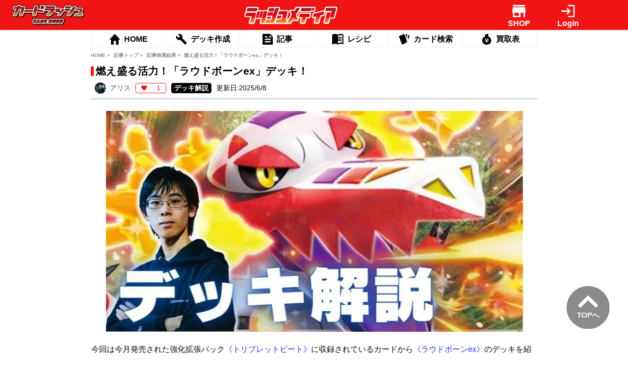

--- FILE ---
content_type: text/html; charset=utf-8
request_url: https://cardrush.media/pokemon/articles/584
body_size: 21067
content:
<!DOCTYPE html><html><head><meta charSet="utf-8"/><link rel="icon" href="https://cardrush.media/favicon.ico"/><link rel="apple-touch-icon" href="https://cardrush.media/cardrush-logo.png"/><link rel="manifest" href="https://cardrush.media/manifest.json"/><meta name="viewport" content="width=device-width, initial-scale=1"/><meta name="theme-color" content="#000000"/><meta property="fb:app_id" content="322854849308773"/><title>燃え盛る活力！「ラウドボーンex」デッキ！</title><meta name="description" content="【ラッシュメディア/ポケカ】プロプレイヤーの「アリス」が執筆したデッキ解説の記事です！燃え盛る活力！「ラウドボーンex」デッキ！"/><link rel="canonical" href="https://cardrush.media/pokemon/articles/584"/><meta property="og:title" content="燃え盛る活力！「ラウドボーンex」デッキ！"/><meta property="og:description" content="【ラッシュメディア/ポケカ】プロプレイヤーの「アリス」が執筆したデッキ解説の記事です！燃え盛る活力！「ラウドボーンex」デッキ！"/><meta property="og:type" content="website"/><meta property="og:url" content="https://cardrush.media/pokemon/articles/584"/><meta property="og:image" content="https://files.cardrush.media/pokemon/articles/584.webp"/><meta property="og:site_name" content="ラッシュメディア"/><meta name="twitter:card" content="summary_large_image"/><meta name="twitter:title" content="燃え盛る活力！「ラウドボーンex」デッキ！"/><meta name="twitter:description" content="【ラッシュメディア/ポケカ】プロプレイヤーの「アリス」が執筆したデッキ解説の記事です！燃え盛る活力！「ラウドボーンex」デッキ！"/><meta name="twitter:image" content="https://files.cardrush.media/pokemon/articles/584.webp"/><meta name="next-head-count" content="20"/><link rel="preload" href="/_next/static/css/5d1c5a99f07d2b8c.css" as="style"/><link rel="stylesheet" href="/_next/static/css/5d1c5a99f07d2b8c.css" data-n-g=""/><link rel="preload" href="/_next/static/css/83a0a2187af081ef.css" as="style"/><link rel="stylesheet" href="/_next/static/css/83a0a2187af081ef.css" data-n-p=""/><noscript data-n-css=""></noscript><script defer="" nomodule="" src="/_next/static/chunks/polyfills-c67a75d1b6f99dc8.js"></script><script src="/_next/static/chunks/webpack-3138b48edb820963.js" defer=""></script><script src="/_next/static/chunks/framework-2fe4cb6473b20297.js" defer=""></script><script src="/_next/static/chunks/main-bac8a0f4227262ec.js" defer=""></script><script src="/_next/static/chunks/pages/_app-59d0f9be64f05a25.js" defer=""></script><script src="/_next/static/chunks/4770-e1be9232c96d1257.js" defer=""></script><script src="/_next/static/chunks/594-e0aab73a2a9aef16.js" defer=""></script><script src="/_next/static/chunks/7549-3e7e8949d9df3ad4.js" defer=""></script><script src="/_next/static/chunks/899-f2c0f50916bf5440.js" defer=""></script><script src="/_next/static/chunks/7668-b11446a3b2ea0ec7.js" defer=""></script><script src="/_next/static/chunks/7350-d55a4c464165cc82.js" defer=""></script><script src="/_next/static/chunks/5869-474d934379b48f15.js" defer=""></script><script src="/_next/static/chunks/7543-c863e398fd24b145.js" defer=""></script><script src="/_next/static/chunks/1859-1124871b1ae0f268.js" defer=""></script><script src="/_next/static/chunks/917-d411049f963825c8.js" defer=""></script><script src="/_next/static/chunks/1465-40e2627752e01d38.js" defer=""></script><script src="/_next/static/chunks/pages/pokemon/articles/%5Bid%5D-27a54ee51a0fcfbf.js" defer=""></script><script src="/_next/static/gCxb2d3FrcGl-Ejf5phJY/_buildManifest.js" defer=""></script><script src="/_next/static/gCxb2d3FrcGl-Ejf5phJY/_ssgManifest.js" defer=""></script><style data-styled="" data-styled-version="5.3.6">.gtLONk{color:#0014FF;}/*!sc*/
data-styled.g1[id="Anchor__StyledAnchor-sc-10upyf1-0"]{content:"gtLONk,"}/*!sc*/
.hrzPTh{display:block;height:100%;}/*!sc*/
.hrzPTh img{height:100%;width:auto;}/*!sc*/
data-styled.g2[id="CardRushLogo__StyledCardRushLogo-sc-19y8k58-0"]{content:"hrzPTh,"}/*!sc*/
.kSSyTK{display:block;height:100%;}/*!sc*/
.kSSyTK img{height:100%;width:auto;}/*!sc*/
data-styled.g3[id="RushMediaLogo__StyledRushMediaLogo-sc-1s9vdbw-0"]{content:"kSSyTK,"}/*!sc*/
.hKfgRp{color:#000000;font-size:max(calc(100vw * (16 / 1500)),13.866666666666667px);font-weight:bold;}/*!sc*/
.cZoXnd{color:#000000;font-size:max(calc(100vw * (16px / 1500)),NaNpx);font-weight:bold;}/*!sc*/
.elHFaT{color:#000000;font-size:max(calc(100vw * (16 / 1500)),13.866666666666667px);font-weight:normal;}/*!sc*/
.fZXRXh{color:#FFFFFF;font-size:max(calc(100vw * (16 / 1500)),13.866666666666667px);font-weight:bold;}/*!sc*/
data-styled.g4[id="Paragraph__StyledParagraph-sc-10c5vay-0"]{content:"hKfgRp,cZoXnd,elHFaT,fZXRXh,"}/*!sc*/
.hfpWtO{width:100%;border-left:dotted 1px #FFFFFF;text-align:center;display:-webkit-box;display:-webkit-flex;display:-ms-flexbox;display:flex;-webkit-align-items:center;-webkit-box-align:center;-ms-flex-align:center;align-items:center;-webkit-box-pack:center;-webkit-justify-content:center;-ms-flex-pack:center;justify-content:center;}/*!sc*/
.hfpWtO > a{font-size:max(calc(100vw * (12 / 1500)),10.4px);color:white;font-weight:bold;}/*!sc*/
@media (max-width:715px){.hfpWtO{width:33%;border-left:none;}}/*!sc*/
data-styled.g6[id="SiteFooter__StyledBaseTextBox-sc-1hhj649-0"]{content:"hfpWtO,"}/*!sc*/
.iiZLXa{background-color:#f01414;padding:0.3rem 0;margin-top:1.5rem;}/*!sc*/
.iiZLXa > div{margin:0 auto;width:70vw;min-width:910px;}/*!sc*/
.iiZLXa > div > div:first-child{margin-bottom:0.5rem;display:-webkit-box;display:-webkit-flex;display:-ms-flexbox;display:flex;-webkit-box-pack:justify;-webkit-justify-content:space-between;-ms-flex-pack:justify;justify-content:space-between;gap:0.5rem 0;}/*!sc*/
.iiZLXa > div > div:last-child{display:-webkit-box;display:-webkit-flex;display:-ms-flexbox;display:flex;-webkit-box-pack:center;-webkit-justify-content:center;-ms-flex-pack:center;justify-content:center;}/*!sc*/
@media (max-width:715px){.iiZLXa > div{width:100vw;min-width:0;}.iiZLXa > div > div:first-child{display:-webkit-box;display:-webkit-flex;display:-ms-flexbox;display:flex;-webkit-flex-wrap:wrap;-ms-flex-wrap:wrap;flex-wrap:wrap;}}/*!sc*/
data-styled.g7[id="SiteFooter__SiteFooterStyled-sc-1hhj649-1"]{content:"iiZLXa,"}/*!sc*/
.bczgyv{margin:0 auto;margin-top:1rem;display:block;width:40%;}/*!sc*/
.bczgyv img{width:100%;height:auto;}/*!sc*/
@media (max-width:715px){.bczgyv{width:96vw;}}/*!sc*/
data-styled.g8[id="UnderPartRecruitBanner__StyledUnderPartRecruitBanner-sc-j3m2jg-0"]{content:"bczgyv,"}/*!sc*/
.goGbUX{border-right:solid 1px #f01414;border-left:solid 1px #f01414;background-color:#f01414;border-radius:3px;margin-right:4px;width:6px;height:100%;}/*!sc*/
data-styled.g11[id="HeaderTextPoint__HeaderText-sc-i1a879-0"]{content:"goGbUX,"}/*!sc*/
.hsOFhy{display:-webkit-box;display:-webkit-flex;display:-ms-flexbox;display:flex;height:100%;-webkit-align-items:center;-webkit-box-align:center;-ms-flex-align:center;align-items:center;}/*!sc*/
.hsOFhy p,.hsOFhy h1,.hsOFhy h2{line-height:max(calc(100vw * (26 / 1500)),22.533333333333335px);font-weight:bold;font-size:max(calc(100vw * (22 / 1500)),19.066666666666666px);}/*!sc*/
@media (max-width:715px){.hsOFhy p,.hsOFhy h1,.hsOFhy h2{line-height:24px;font-size:18px;}}/*!sc*/
data-styled.g12[id="HeaderLabel__StyledHeaderLabel-sc-hs6cyj-0"]{content:"hsOFhy,"}/*!sc*/
.eKLkwY{padding:0 4px;background:rgba(0,0,0,0.6);display:-webkit-box;display:-webkit-flex;display:-ms-flexbox;display:flex;-webkit-align-items:center;-webkit-box-align:center;-ms-flex-align:center;align-items:center;}/*!sc*/
.eKLkwY > p{white-space:nowrap;color:#FFFFFF;font-weight:bold;}/*!sc*/
data-styled.g29[id="TransparentLabel__StyledTransparentLabel-sc-hpvq82-0"]{content:"eKLkwY,"}/*!sc*/
.dxPdsk{display:-webkit-box;display:-webkit-flex;display:-ms-flexbox;display:flex;-webkit-align-items:center;-webkit-box-align:center;-ms-flex-align:center;align-items:center;padding-bottom:max(calc(100vw * (6 / 1500)),5.2px);border-bottom:solid 1px #8B8B8B;margin-top:max(calc(100vw * (22 / 1500)),19.066666666666666px);margin-bottom:max(calc(100vw * (11 / 1500)),9.533333333333333px);}/*!sc*/
.dxPdsk > .HeaderTextPoint{width:max(calc(100vw * (9 / 1500)),7.800000000000001px);height:max(calc(100vw * (22 / 1500)),19.066666666666666px);}/*!sc*/
.dxPdsk > h2{font-size:max(calc(100vw * (20 / 1500)),17.333333333333336px);}/*!sc*/
@media (max-width:715px){.dxPdsk > h2{font-size:16px;}}/*!sc*/
data-styled.g34[id="SecondHeader__StyledSecondHeader-sc-1l5st3s-0"]{content:"dxPdsk,"}/*!sc*/
.dTELDz{border-bottom:solid 1px #f0f0f0;width:100%;position:relative;top:0;left:0;height:120px;display:block;}/*!sc*/
.dTELDz > div{position:absolute;}/*!sc*/
.dTELDz > div:nth-child(2){width:100%;z-index:-99;position:relative;height:100%;overflow:hidden;}/*!sc*/
.dTELDz > div:nth-child(2) > img{display:block;height:100%;width:auto;position:absolute;top:0;left:0;}/*!sc*/
.dTELDz > div:nth-child(3){bottom:0;max-height:25%;}/*!sc*/
.dTELDz > .DefaultImage{position:absolute;left:0;}/*!sc*/
.dTELDz > .DefaultImage > img{position:absolute;left:0;}/*!sc*/
@media (max-width:715px){.dTELDz{height:100px;}}/*!sc*/
data-styled.g44[id="ThumbnailBoxImage__StyledThumbnailBoxImage-sc-1jgdu0c-0"]{content:"dTELDz,"}/*!sc*/
.idJAXp{display:block;width:max(calc(100vw * 207 / 1300),207px);}/*!sc*/
.idJAXp .ThumbnailBoxImage{min-height:110px;height:calc(100vw * 0.0846);}/*!sc*/
.idJAXp > div:nth-child(2){min-height:0;height:max(calc(100vw * 44 / 1300),45px);display:-webkit-box;display:-webkit-flex;display:-ms-flexbox;display:flex;-webkit-align-items:start;-webkit-box-align:start;-ms-flex-align:start;align-items:start;overflow:hidden;}/*!sc*/
.idJAXp > div:nth-child(2) > p{vertical-align:top;font-weight:bold;font-size:max(calc(100vw * 14 / 1300),14px);}/*!sc*/
@media (max-width:715px){.idJAXp{max-width:46vw;min-width:46vw;}}/*!sc*/
data-styled.g45[id="BaseThumbnailBox__StyledBaseThumbnailBox-sc-x0j9sp-0"]{content:"idJAXp,"}/*!sc*/
.hHgwvU{height:100%;overflow:hidden;}/*!sc*/
.hHgwvU img{height:100%;max-width:100%;margin:0 auto;display:block;object-fit:cover;}/*!sc*/
.hHgwvU > a{height:100%;max-width:100%;margin:0 auto;display:block;}/*!sc*/
data-styled.g62[id="DefaultImage__StyledDefaultImage-sc-m6e0hn-0"]{content:"hHgwvU,"}/*!sc*/
.jaaAlG.forLeft{-webkit-transform:scaleX(-1);-ms-transform:scaleX(-1);transform:scaleX(-1);}/*!sc*/
data-styled.g63[id="KunojiArrow__StyledKunojiArrow-sc-t2gmu0-0"]{content:"jaaAlG,"}/*!sc*/
.bdhuRU{display:-webkit-box;display:-webkit-flex;display:-ms-flexbox;display:flex;padding:2px 0;width:100%;border-right:solid 1px #f0f0f0;}/*!sc*/
.bdhuRU > a{margin:0 auto;display:-webkit-box;display:-webkit-flex;display:-ms-flexbox;display:flex;-webkit-align-items:center;-webkit-box-align:center;-ms-flex-align:center;align-items:center;width:100%;}/*!sc*/
.bdhuRU > a > div{display:-webkit-box;display:-webkit-flex;display:-ms-flexbox;display:flex;-webkit-align-items:center;-webkit-box-align:center;-ms-flex-align:center;align-items:center;-webkit-box-pack:center;-webkit-justify-content:center;-ms-flex-pack:center;justify-content:center;width:100%;height:70%;}/*!sc*/
.bdhuRU > a > div > div.DefaultImage{width:max(calc(100vw * (30 / 1500)),26px);margin-right:6px;}/*!sc*/
.bdhuRU > a > div p{font-size:min(24px,max(16px,1.2vw));}/*!sc*/
@media (max-width:715px){.bdhuRU{height:100%;}.bdhuRU > a > div{height:100%;-webkit-flex-direction:column;-ms-flex-direction:column;flex-direction:column;-webkit-align-items:space-around;-webkit-box-align:space-around;-ms-flex-align:space-around;align-items:space-around;}.bdhuRU > a > div > div.DefaultImage{height:40%;width:auto;margin:0 auto 2px auto;}.bdhuRU > a > div > p{font-size:1.3vh;}}/*!sc*/
data-styled.g65[id="NavigationBar__StyledNavigationContent-sc-1fy9xo5-0"]{content:"bdhuRU,"}/*!sc*/
.kQcBXY{min-width:910px;width:max(calc(100vw * (910 / 1500)),788.6666666666667px);}/*!sc*/
.kQcBXY > div{height:max(calc(100vw * 42 / 1300),42px);height:42px;height:max(calc(100vw * (42 / 1500)),36.4px);max-height:42px;}/*!sc*/
.kQcBXY > nav{z-index:98;width:70vw;min-width:910px;position:fixed;height:max(calc(100vw * 42 / 1300),42px);height:max(calc(100vw * (42 / 1500)),36.4px);max-height:42px;display:-webkit-box;display:-webkit-flex;display:-ms-flexbox;display:flex;margin:0;background-color:#FFFFFF;-webkit-transform:translate3d(0,0,0);-ms-transform:translate3d(0,0,0);transform:translate3d(0,0,0);}/*!sc*/
.kQcBXY > nav ul{width:100%;display:-webkit-box;display:-webkit-flex;display:-ms-flexbox;display:flex;-webkit-box-pack:justify;-webkit-justify-content:space-between;-ms-flex-pack:justify;justify-content:space-between;border-bottom:solid 1px #f0f0f0;border-left:solid 1px #f0f0f0;}/*!sc*/
@media (max-width:715px){.kQcBXY{min-width:0;width:100vw;}.kQcBXY > div{height:52px;}.kQcBXY > nav{height:52px;min-width:100vw;max-height:52px;width:100vw;position:fixed;left:0;border-top:solid 1px #f0f0f0;}.kQcBXY > nav > ul > li:first-child{display:none;}}/*!sc*/
data-styled.g66[id="NavigationBar__StyledNavigationBar-sc-1fy9xo5-1"]{content:"kQcBXY,"}/*!sc*/
.gXTNmF{margin-right:4px;}/*!sc*/
data-styled.g67[id="NavigationBar___StyledImage-sc-1fy9xo5-2"]{content:"gXTNmF,"}/*!sc*/
.eevXYL{display:-webkit-box;display:-webkit-flex;display:-ms-flexbox;display:flex;height:max(calc(100vw * (10 / 1500)),8.666666666666668px);-webkit-align-items:center;-webkit-box-align:center;-ms-flex-align:center;align-items:center;}/*!sc*/
.eevXYL > a{color:#8B8B8B;margin-right:max(calc(100vw * (9 / 1500)),7.800000000000001px);font-size:max(calc(100vw * (12 / 1500)),10.4px);font-weight:bold;}/*!sc*/
@media (max-width:715px){.eevXYL > a{white-space:nowrap;overflow:hidden;text-overflow:ellipsis;max-width:90vw;}}/*!sc*/
data-styled.g68[id="BreadcrumbList__StyledBreadcrumb-sc-xblngi-0"]{content:"eevXYL,"}/*!sc*/
.lehkXv{margin-top:max(calc(100vw * (12 / 1500)),10.4px);margin-bottom:max(calc(100vw * (20 / 1500)),17.333333333333336px);}/*!sc*/
.lehkXv > ul{display:-webkit-box;display:-webkit-flex;display:-ms-flexbox;display:flex;-webkit-flex-wrap:wrap;-ms-flex-wrap:wrap;flex-wrap:wrap;gap:0.4rem 0;}/*!sc*/
.lehkXv > ul > li{text-overflow:ellipsis;}/*!sc*/
@media (max-width:715px){.lehkXv{margin-top:22px;margin-bottom:16px;}}/*!sc*/
data-styled.g69[id="BreadcrumbList__StyledBreadcrumbList-sc-xblngi-1"]{content:"lehkXv,"}/*!sc*/
.hRyfHz{display:-webkit-box;display:-webkit-flex;display:-ms-flexbox;display:flex;-webkit-align-items:center;-webkit-box-align:center;-ms-flex-align:center;align-items:center;height:80%;}/*!sc*/
.hRyfHz > div:first-child,.hRyfHz > img:first-child{margin-right:8px;}/*!sc*/
data-styled.g82[id="ImageWithTextLabel__StyledImageWithTextLabel-sc-wx8cqp-0"]{content:"hRyfHz,"}/*!sc*/
.hzxBqZ{background-color:#000000;width:auto;height:36px;padding:0 9px;border-radius:6px;box-shadow:2px 3px 5px #f0f0f0;cursor:pointer;display:-webkit-box;display:-webkit-flex;display:-ms-flexbox;display:flex;-webkit-align-items:center;-webkit-box-align:center;-ms-flex-align:center;align-items:center;}/*!sc*/
.hzxBqZ > div:first-child{height:50%;}/*!sc*/
.hzxBqZ > div:first-child > p{color:#FFFFFF;font-size:16px;font-weight:bold;white-space:nowrap;}/*!sc*/
@media (max-width:715px){}/*!sc*/
data-styled.g83[id="TweetButton__StyledTweetButton-sc-r7ba9n-0"]{content:"hzxBqZ,"}/*!sc*/
.dXHiXl{background-color:#FFFFFF;position:relative;padding:max(calc(100vw * (20 / 1500)),17.333333333333336px) max(calc(100vw * (24 / 1500)),20.8px);}/*!sc*/
.dXHiXl p,.dXHiXl a{font-size:max(calc(100vw * (18 / 1500)),15.600000000000001px);white-space:nowrap;}/*!sc*/
.dXHiXl p{margin-bottom:max(calc(100vw * (16 / 1500)),13.866666666666667px);}/*!sc*/
.dXHiXl p > span{font-weight:bold;}/*!sc*/
.dXHiXl > div:nth-last-child(2){display:-webkit-box;display:-webkit-flex;display:-ms-flexbox;display:flex;-webkit-box-pack:justify;-webkit-justify-content:space-between;-ms-flex-pack:justify;justify-content:space-between;-webkit-align-items:flex-end;-webkit-box-align:flex-end;-ms-flex-align:flex-end;align-items:flex-end;height:max(calc(100vw * (60 / 1500)),52px);margin-top:max(calc(100vw * (30 / 1500)),26px);}/*!sc*/
.dXHiXl > div:nth-last-child(2) > div:first-child{border:1px solid #8B8B8B;display:-webkit-box;display:-webkit-flex;display:-ms-flexbox;display:flex;background-color:red;padding:max(calc(100vw * (8 / 1500)),6.933333333333334px) 2%;border-radius:max(calc(100vw * (6 / 1500)),5.2px);-webkit-align-items:center;-webkit-box-align:center;-ms-flex-align:center;align-items:center;}/*!sc*/
.dXHiXl > div:nth-last-child(2) > div:first-child > a{font-weight:bold;color:white;font-size:max(calc(100vw * (22 / 1500)),19.066666666666666px);}/*!sc*/
.dXHiXl > div:nth-last-child(2) > div:last-child{display:-webkit-box;display:-webkit-flex;display:-ms-flexbox;display:flex;-webkit-align-items:center;-webkit-box-align:center;-ms-flex-align:center;align-items:center;}/*!sc*/
.dXHiXl > div:nth-last-child(2) > div:last-child > div{display:-webkit-box;display:-webkit-flex;display:-ms-flexbox;display:flex;-webkit-align-items:center;-webkit-box-align:center;-ms-flex-align:center;align-items:center;}/*!sc*/
.dXHiXl > div:nth-last-child(2) > div:last-child > div > a{font-weight:bold;}/*!sc*/
.dXHiXl > div:nth-last-child(2) > div:last-child > div > .KunojiArrow{height:max(calc(100vw * (20 / 1500)),17.333333333333336px);margin-left:max(calc(100vw * (12 / 1500)),10.4px);}/*!sc*/
.dXHiXl > div:last-child{position:absolute;top:min(calc(100vw * (-15 / 1500)),-13px);right:min(calc(100vw * (-15 / 1500)),-13px);width:max(calc(100vw * (30 / 1500)),26px);height:max(calc(100vw * (30 / 1500)),26px);background-color:black;border-radius:50%;border:2px solid #FFFFFF;margin:0;}/*!sc*/
@media (max-width:715px){.dXHiXl{width:96vw;padding:max(calc(100vw * (20 / 1500)),17.333333333333336px) max(calc(100vw * (10 / 1500)),8.666666666666668px);}.dXHiXl p,.dXHiXl a{font-size:max(calc(100vw * (15 / 1500)),13px);white-space:nowrap;}.dXHiXl p{margin-bottom:max(calc(100vw * (10 / 1500)),8.666666666666668px);}.dXHiXl > div:nth-last-child(2){margin-top:max(calc(100vw * (0 / 1500)),0px);height:max(calc(100vw * (50 / 1500)),43.333333333333336px);}.dXHiXl > div:nth-last-child(2) > div:first-child > a{font-size:max(calc(100vw * (16 / 1500)),13.866666666666667px);}.dXHiXl > div:nth-last-child(2) > div:last-child > div > .KunojiArrow{height:max(calc(100vw * (14 / 1500)),12.133333333333333px);margin-left:max(calc(100vw * (10 / 1500)),8.666666666666668px);}.dXHiXl > div:last-child{position:absolute;top:min(calc(100vw * (-14 / 1500)),-12.133333333333333px);right:min(calc(100vw * (-10 / 1500)),-8.666666666666668px);}}/*!sc*/
data-styled.g85[id="ReccomendSignUp__StyledReccomendSignUp-sc-t1eybd-0"]{content:"dXHiXl,"}/*!sc*/
.fqvNjV{border-bottom:solid 1px #8B8B8B;padding-bottom:max(calc(100vw * (16 / 1500)),13.866666666666667px);}/*!sc*/
.fqvNjV > div:nth-child(2){width:96%;margin:0 auto;padding:max(calc(100vw * (20 / 1500)),17.333333333333336px) max(calc(100vw * (14 / 1500)),12.133333333333333px);}/*!sc*/
.fqvNjV > div:nth-child(2) > div:first-child{height:max(calc(100vw * (58 / 1500)),50.266666666666666px);display:-webkit-box;display:-webkit-flex;display:-ms-flexbox;display:flex;-webkit-box-pack:start;-webkit-justify-content:flex-start;-ms-flex-pack:start;justify-content:flex-start;}/*!sc*/
.fqvNjV > div:nth-child(2) > div:nth-child(2){margin-top:max(calc(100vw * (11 / 1500)),9.533333333333333px);}/*!sc*/
.fqvNjV > div:nth-child(2) > div:nth-child(2) > div{height:max(calc(100vw * (42 / 1500)),36.4px);display:-webkit-box;display:-webkit-flex;display:-ms-flexbox;display:flex;-webkit-align-items:center;-webkit-box-align:center;-ms-flex-align:center;align-items:center;}/*!sc*/
.fqvNjV > div:nth-child(2) > div:nth-child(2) > div > div:first-child{min-width:max(calc(100vw * (20 / 1500)),17.333333333333336px);min-height:max(calc(100vw * (20 / 1500)),17.333333333333336px);border-radius:3px;background-color:#f01414;margin-right:max(calc(100vw * (6 / 1500)),5.2px);}/*!sc*/
.fqvNjV > div:nth-child(2) > div:nth-child(2) > div > p{font-size:max(calc(100vw * (18 / 1500)),15.600000000000001px);font-weight:bold;line-height:max(calc(100vw * (32 / 1500)),27.733333333333334px);}/*!sc*/
.fqvNjV > a:nth-child(3){min-width:max(calc(100vw * (450 / 1500)),390px);width:40%;background-color:#f01414;display:-webkit-box;display:-webkit-flex;display:-ms-flexbox;display:flex;-webkit-align-items:center;-webkit-box-align:center;-ms-flex-align:center;align-items:center;-webkit-box-pack:center;-webkit-justify-content:center;-ms-flex-pack:center;justify-content:center;border-radius:max(calc(100vw * (8 / 1500)),6.933333333333334px);margin-top:max(calc(100vw * (4 / 1500)),3.466666666666667px);margin-left:max(calc(100vw * (32 / 1500)),27.733333333333334px);padding:max(calc(100vw * (8 / 1500)),6.933333333333334px) 0;}/*!sc*/
.fqvNjV > a:nth-child(3) > div.KunojiArrow{width:max(calc(100vw * (14 / 1500)),12.133333333333333px);height:80%;margin:0;margin-left:max(calc(100vw * (12 / 1500)),10.4px);}/*!sc*/
.fqvNjV > a:nth-child(3) > div.KunojiArrow img{height:auto;}/*!sc*/
.fqvNjV > a:nth-child(3) > p{font-size:max(calc(100vw * (21 / 1500)),18.2px);font-weight:bold;color:#FFFFFF;white-space:nowrap;}/*!sc*/
@media (max-width:715px){.fqvNjV > div:nth-child(2){padding:6px 0 4px 6px;}.fqvNjV > div:nth-child(2) > div:nth-child(2) > div:last-child{margin-top:20px;}.fqvNjV > div:nth-child(2) > div:nth-child(2) > div{-webkit-align-items:start;-webkit-box-align:start;-ms-flex-align:start;align-items:start;}.fqvNjV > div:nth-child(2) > div:nth-child(2) > div > div:first-child{min-width:14px;min-height:14px;position:relative;top:3px;}.fqvNjV > div:nth-child(2) > div:nth-child(2) > div > p{font-size:14px;line-height:normal;}.fqvNjV > a:nth-child(3){min-width:auto;width:92%;background-color:#f01414;margin:14px auto 0 auto;padding:6px 0;height:42px;}.fqvNjV > a:nth-child(3) > div.KunojiArrow{height:74%;}.fqvNjV > a:nth-child(3) > p{font-size:16px;}}/*!sc*/
data-styled.g86[id="IntroducingShopBox__StyledIntroducingShopBox-sc-ua4miu-0"]{content:"fqvNjV,"}/*!sc*/
.lcCIqG{background-color:#00B900;width:108px;height:36px;padding:0 9px;border-radius:6px;box-shadow:2px 3px 5px #f0f0f0;cursor:pointer;}/*!sc*/
.lcCIqG > div{display:-webkit-box;display:-webkit-flex;display:-ms-flexbox;display:flex;-webkit-align-items:center;-webkit-box-align:center;-ms-flex-align:center;align-items:center;height:100%;}/*!sc*/
.lcCIqG > div > p{color:#FFFFFF;font-size:16px;font-weight:bold;}/*!sc*/
data-styled.g87[id="SendByLineButton__StyledSendByLineButton-sc-1bzrxys-0"]{content:"lcCIqG,"}/*!sc*/
.cDtgMd{height:max(calc(100vw * 24 / 1300),24px);}/*!sc*/
.cDtgMd > div{height:100%;display:-webkit-box;display:-webkit-flex;display:-ms-flexbox;display:flex;-webkit-align-items:center;-webkit-box-align:center;-ms-flex-align:center;align-items:center;overflow:hidden;}/*!sc*/
.cDtgMd > div > div:first-child{height:100%;display:-webkit-box;display:-webkit-flex;display:-ms-flexbox;display:flex;-webkit-align-items:center;-webkit-box-align:center;-ms-flex-align:center;align-items:center;margin-right:4px;}/*!sc*/
.cDtgMd > div > div:first-child > img{height:66%;width:auto;}/*!sc*/
.cDtgMd > div > p{font-weight:bold;color:#FFFFFF;white-space:nowrap;font-size:max(calc(100vw * 14 / 1300),14px);}/*!sc*/
@media (max-width:715px){.cDtgMd{height:21px;}.cDtgMd > div > p{font-size:13px;}}/*!sc*/
data-styled.g92[id="ThumbnailBoxImageTopLabel__StyledThumbnailBoxImageTopLabel-sc-lugapo-0"]{content:"cDtgMd,"}/*!sc*/
.bQLTGJ{height:50%;display:block;}/*!sc*/
.bQLTGJ > p{display:block;color:#FFFFFF;font-size:16px;}/*!sc*/
@media (max-width:715px){.bQLTGJ > p{font-size:10px;}}/*!sc*/
data-styled.g95[id="SiteHeader__StyledBaseIcon-sc-d4uk6x-1"]{content:"bQLTGJ,"}/*!sc*/
.imYLNE{display:-webkit-box;display:-webkit-flex;display:-ms-flexbox;display:flex;width:10%;min-width:200px;height:100%;-webkit-box-pack:space-around;-webkit-justify-content:space-around;-ms-flex-pack:space-around;justify-content:space-around;padding-top:8px;margin-right:3%;}/*!sc*/
@media (max-width:715px){.imYLNE{margin-right:0px;width:24%;min-width:0;}}/*!sc*/
data-styled.g96[id="SiteHeader__StyledLinkIcons-sc-d4uk6x-2"]{content:"imYLNE,"}/*!sc*/
.hIkaEI > div:first-child{-webkit-align-items:center;-webkit-box-align:center;-ms-flex-align:center;align-items:center;position:fixed;top:0;background-color:#f01414;border-bottom:solid 1px #f0f0f0;display:-webkit-box;display:-webkit-flex;display:-ms-flexbox;display:flex;height:62px;-webkit-box-pack:justify;-webkit-justify-content:space-between;-ms-flex-pack:justify;justify-content:space-between;width:100%;padding:2px 36px 2px 24px;z-index:999;}/*!sc*/
.hIkaEI > div:first-child > .CardRushLogo{height:80%;}/*!sc*/
.hIkaEI > div:first-child > .RushMediaLogo{height:72%;}/*!sc*/
@media (max-width:715px){.hIkaEI > div:first-child{height:44px;width:100%;min-width:280px;padding-right:0px;padding-left:1%;}.hIkaEI > div:first-child > .RushMediaLogo{height:66%;}}/*!sc*/
data-styled.g97[id="SiteHeader__StyledSiteHeader-sc-d4uk6x-3"]{content:"hIkaEI,"}/*!sc*/
.lcLnFD{padding-top:62px;width:70vw;min-width:910px;margin:0 auto;min-height:94vh;}/*!sc*/
@media (max-width:715px){.lcLnFD{overflow-x:hidden;padding:0px 2vw;padding-top:44px;width:100%;min-height:calc(100vh - 72px);min-width:auto;}}/*!sc*/
data-styled.g98[id="ContentsWrapper__StyledContentsWrapper-sc-b5g6dj-0"]{content:"lcLnFD,"}/*!sc*/
.eIrJLi{display:-webkit-box;display:-webkit-flex;display:-ms-flexbox;display:flex;margin:0 auto;-webkit-flex-wrap:wrap;-ms-flex-wrap:wrap;flex-wrap:wrap;height:auto;-webkit-box-pack:space-around;-webkit-justify-content:space-around;-ms-flex-pack:space-around;justify-content:space-around;gap:max(calc(100vw * (14 / 1500)),12.133333333333333px) 0;}/*!sc*/
@media (max-width:715px){.eIrJLi{width:100%;}}/*!sc*/
data-styled.g117[id="RecipeCardImages__StyledRecipeCardImages-sc-wf73e9-2"]{content:"eIrJLi,"}/*!sc*/
.frWmva{display:-webkit-box;display:-webkit-flex;display:-ms-flexbox;display:flex;-webkit-align-items:center;-webkit-box-align:center;-ms-flex-align:center;align-items:center;height:80%;}/*!sc*/
.frWmva > div:first-child{margin-right:8px;}/*!sc*/
data-styled.g118[id="LikeButton__StyledImageWithTextLabel-sc-19bejk7-0"]{content:"frWmva,"}/*!sc*/
.jomYme{cursor:pointer;background-color:#FFFFFF;padding:0 9px;width:106px;height:36px;border-radius:6px;box-shadow:2px 3px 5px #f0f0f0;border:solid 2px #f01414;}/*!sc*/
.jomYme > div:first-child{height:50%;}/*!sc*/
.jomYme > p{color:#f01414;font-size:14px;font-weight:bold;}/*!sc*/
@media (max-width:715px){.jomYme{width:100px;}}/*!sc*/
data-styled.g120[id="LikeButton__StyledYetLikeButton-sc-19bejk7-2"]{content:"jomYme,"}/*!sc*/
.gqwkqx{display:-webkit-box;display:-webkit-flex;display:-ms-flexbox;display:flex;border:solid 1px #f01414;-webkit-box-pack:space-around;-webkit-justify-content:space-around;-ms-flex-pack:space-around;justify-content:space-around;-webkit-align-items:center;-webkit-box-align:center;-ms-flex-align:center;align-items:center;width:max(calc(100vw * (52 / 1500)),45.06666666666667px);padding:0 2%;cursor:pointer;}/*!sc*/
.gqwkqx > .DefaultModal > .ReccomendSignUp{width:max(calc(100vw * (600 / 1500)),520px);}/*!sc*/
.gqwkqx > .DefaultModal > .ReccomendSignUp > p{color:#000000;}/*!sc*/
.gqwkqx > .DefaultImage{height:60%;margin-right:8%;}/*!sc*/
.gqwkqx > .DefaultImage:nth-child(2){display:none;}/*!sc*/
.gqwkqx > p{display:block;font-size:max(calc(100vw * (12 / 1500)),10.4px);}/*!sc*/
.gqwkqx.isLiked{background-color:#f01414;}/*!sc*/
.gqwkqx.isLiked > .DefaultImage{height:60%;margin-right:8%;}/*!sc*/
.gqwkqx.isLiked > .DefaultImage:nth-child(1){display:none;}/*!sc*/
.gqwkqx.isLiked > .DefaultImage:nth-child(2){display:-webkit-box;display:-webkit-flex;display:-ms-flexbox;display:flex;}/*!sc*/
.gqwkqx.isLiked > p{font-weight:bold;color:#FFFFFF!important;}/*!sc*/
@media (max-width:715px){.gqwkqx{height:18px;width:44px;}.gqwkqx > .DefaultModal > .ReccomendSignUp{width:94vw;}.gqwkqx > .DefaultModal > .ReccomendSignUp > p{font-size:max(calc(100vw * (14 / 1500)),12.133333333333333px);}.gqwkqx > p{display:block;font-size:12px;}}/*!sc*/
data-styled.g143[id="LikeLabel__StyledLikeLabel-sc-g3etwx-0"]{content:"gqwkqx,"}/*!sc*/
.eKRVyg{display:-webkit-box;display:-webkit-flex;display:-ms-flexbox;display:flex;height:max(calc(100vw * 16 / 1300),16px);-webkit-align-items:center;-webkit-box-align:center;-ms-flex-align:center;align-items:center;}/*!sc*/
.eKRVyg > div:first-child{padding:0 4px;margin-right:max(calc(100vw * 7 / 1300),7px);background-color:rgba(0,0,0,0.5);height:100%;}/*!sc*/
.eKRVyg > div:first-child > p{font-size:max(calc(100vw * 11 / 1300),12px);font-weight:bold;color:#FFFFFF;}/*!sc*/
.eKRVyg > .LikeLabel{height:100%;}/*!sc*/
@media (max-width:715px){.eKRVyg{height:19px;}}/*!sc*/
data-styled.g144[id="ThumbnailBoxBottomLabels__StyledThumbnailBoxBottomLabels-sc-1ffmipu-0"]{content:"eKRVyg,"}/*!sc*/
.wdHBG > div:nth-child(2){padding-top:4px;-webkit-align-items:flex-start;-webkit-box-align:flex-start;-ms-flex-align:flex-start;align-items:flex-start;}/*!sc*/
.wdHBG > div:nth-child(2) > p{font-weight:normal;font-size:max(calc(100vw * (14 / 1500)),12.133333333333333px);-webkit-letter-spacing:-1px;-moz-letter-spacing:-1px;-ms-letter-spacing:-1px;letter-spacing:-1px;display:-webkit-box;-webkit-box-orient:vertical;-webkit-line-clamp:2;overflow:hidden;}/*!sc*/
.wdHBG > .ThumbnailBoxImage > div:nth-child(2) > img{width:100%;}/*!sc*/
@media (max-width:715px){.wdHBG{border:none;}.wdHBG > div:nth-child(2){display:-webkit-box;display:-webkit-flex;display:-ms-flexbox;display:flex;padding-top:2px;height:48px;}.wdHBG > div:nth-child(2) > p{font-weight:bold;-webkit-letter-spacing:-1px;-moz-letter-spacing:-1px;-ms-letter-spacing:-1px;letter-spacing:-1px;line-height:20px;font-size:14px;}.wdHBG > .ThumbnailBoxImage > div:nth-child(2) > img{width:auto;}}/*!sc*/
data-styled.g147[id="ArticleThumbnailBox__StyledArticleThumbnailBox-sc-181aub9-0"]{content:"wdHBG,"}/*!sc*/
.dERygp{display:-webkit-box;display:-webkit-flex;display:-ms-flexbox;display:flex;-webkit-box-pack:center;-webkit-justify-content:center;-ms-flex-pack:center;justify-content:center;margin:0 auto;max-height:50vw;max-width:100%;width:850px;height:450px;}/*!sc*/
.dERygp > img{width:100%;}/*!sc*/
.dERygp.middleSize{width:60%;max-height:none;height:auto;}/*!sc*/
.dERygp.middleSize > img{width:100%;}/*!sc*/
.dERygp.smallSize{width:30%;max-height:none;height:auto;}/*!sc*/
.dERygp.smallSize > img{width:100%;}/*!sc*/
.dERygp.cardSize,.dERygp > .cardSize{width:22%;max-height:none;height:auto;}/*!sc*/
@media (max-width:715px){.dERygp{width:90%;height:auto;}.dERygp.middleSize{width:85%;max-height:none;height:auto;}.dERygp.middleSize > img{width:100%;}.dERygp.smallSize{width:70%;max-height:none;height:auto;}.dERygp.smallSize > img{width:100%;}.dERygpimg.cardSize,.dERygpa.cardSize > img{width:22%;max-height:none;}}/*!sc*/
data-styled.g170[id="NormalImage__StyledNormalImage-sc-4anoh6-0"]{content:"dERygp,"}/*!sc*/
.iIjJOX{position:relative;border:solid 1px;width:50%;margin:0 auto;font-weight:bold;padding:max(calc(100vw * (12 / 1500)),10.4px);overflow:hidden;}/*!sc*/
.iIjJOX a{color:#202ef7;display:inline;cursor:pointer;}/*!sc*/
.iIjJOX span{margin-right:max(calc(100vw * (2 / 1500)),1.7333333333333334px);}/*!sc*/
.iIjJOX .header-in-table-of-contents{display:-webkit-box;display:-webkit-flex;display:-ms-flexbox;display:flex;-webkit-align-items:center;-webkit-box-align:center;-ms-flex-align:center;align-items:center;}/*!sc*/
.iIjJOX .header-in-table-of-contents > .HeaderTextPoint{width:max(calc(100vw * (6 / 1500)),5.2px);height:max(calc(100vw * (16 / 1500)),13.866666666666667px);background-color:#000000;border:solid 1px #000000;}/*!sc*/
.iIjJOX .second-header-index,.iIjJOX .third-header-index{margin-left:max(calc(100vw * (6 / 1500)),5.2px);}/*!sc*/
.iIjJOX .second-header-index a,.iIjJOX .third-header-index a{z-index:999;}/*!sc*/
.iIjJOX .second-header-index a{font-size:max(calc(100vw * (20 / 1500)),17.333333333333336px);}/*!sc*/
.iIjJOX .third-header-index a{font-size:max(calc(100vw * (16 / 1500)),13.866666666666667px);}/*!sc*/
.iIjJOX .ToggleButton{cursor:pointer;height:1.5rem;width:100%;background-image:linear-gradient( to bottom,rgba(255,255,255,0.8),rgba(255,255,255,1) );display:-webkit-box;display:-webkit-flex;display:-ms-flexbox;display:flex;-webkit-align-items:center;-webkit-box-align:center;-ms-flex-align:center;align-items:center;-webkit-box-pack:center;-webkit-justify-content:center;-ms-flex-pack:center;justify-content:center;-webkit-transition:background-image 0.3s ease-in-out;transition:background-image 0.3s ease-in-out;}/*!sc*/
.iIjJOX .ToggleButton.close{position:absolute;bottom:0;left:0;height:4.5rem;}/*!sc*/
.iIjJOX .ToggleButton.open{background-image:none;}/*!sc*/
.iIjJOX .ToggleButton p{font-size:max(calc(100vw * (16 / 1500)),13.866666666666667px);font-weight:bold;}/*!sc*/
.iIjJOX .hidden-behind{opacity:0.8;}/*!sc*/
.iIjJOX .open .hidden-behind{opacity:1;}/*!sc*/
@media (max-width:715px){.iIjJOX{width:96%;}}/*!sc*/
data-styled.g171[id="TableOfContents__StyledTableOfContents-sc-1tjyy6d-0"]{content:"iIjJOX,"}/*!sc*/
.fVqGfR > div:last-child{display:-webkit-box;display:-webkit-flex;display:-ms-flexbox;display:flex;-webkit-box-pack:space-around;-webkit-justify-content:space-around;-ms-flex-pack:space-around;justify-content:space-around;-webkit-flex-wrap:wrap;-ms-flex-wrap:wrap;flex-wrap:wrap;}/*!sc*/
.fVqGfR > div:last-child > div,.fVqGfR > div:last-child > a{width:22%;cursor:pointer;}/*!sc*/
.fVqGfR > div:last-child > div.unclickable,.fVqGfR > div:last-child > a.unclickable{cursor:auto;}/*!sc*/
.fVqGfR > div:last-child > div > img,.fVqGfR > div:last-child > a > img{width:100%;height:auto;object-fit:contain;}/*!sc*/
@media (max-width:715px){.fVqGfR > div:last-child > div,.fVqGfR > div:last-child > a{width:30%;}}/*!sc*/
data-styled.g174[id="CardImages__StyledCardImages-sc-d1wcps-0"]{content:"fVqGfR,"}/*!sc*/
.eZeokL{font-size:115%;margin:0;padding:0;}/*!sc*/
data-styled.g175[id="SecondHeader__HeaderText-sc-x5ug1s-0"]{content:"eZeokL,"}/*!sc*/
.eQcZlv{display:-webkit-box;display:-webkit-flex;display:-ms-flexbox;display:flex;-webkit-align-items:center;-webkit-box-align:center;-ms-flex-align:center;align-items:center;padding-bottom:max(calc(100vw * (6 / 1500)),5.2px);border-bottom:solid 1px #8B8B8B;}/*!sc*/
data-styled.g176[id="SecondHeader__HeaderContainer-sc-x5ug1s-1"]{content:"eQcZlv,"}/*!sc*/
.cGqDap{width:max(calc(100vw * (9 / 1500)),7.800000000000001px);height:max(calc(100vw * (22 / 1500)),19.066666666666666px);margin-right:max(calc(100vw * (8 / 1500)),6.933333333333334px);}/*!sc*/
data-styled.g177[id="SecondHeader__StyledHeaderPoint-sc-x5ug1s-2"]{content:"cGqDap,"}/*!sc*/
.cIDeDZ{margin-top:max(calc(100vw * (22 / 1500)),19.066666666666666px);}/*!sc*/
data-styled.g178[id="SecondHeader__SecondHeaderWrapper-sc-x5ug1s-3"]{content:"cIDeDZ,"}/*!sc*/
.bdERlh{cursor:pointer;z-index:1;}/*!sc*/
.bdERlh > span,.bdERlh > a{color:#202ef7;}/*!sc*/
data-styled.g184[id="CardLink__StyledCardLink-sc-whr6e2-1"]{content:"bdERlh,"}/*!sc*/
.esdMj{font-size:max(calc(100vw * (18 / 1500)),15.600000000000001px);}/*!sc*/
@media (max-width:715px){.esdMj{font-size:14px;}}/*!sc*/
data-styled.g188[id="ShowEditor__StyledArticleShowEditor-sc-5s0c4v-0"]{content:"esdMj,"}/*!sc*/
.jQkkQL{background-color:#000000;height:100%;display:-webkit-box;display:-webkit-flex;display:-ms-flexbox;display:flex;-webkit-align-items:center;-webkit-box-align:center;-ms-flex-align:center;align-items:center;}/*!sc*/
.jQkkQL > p{color:#FFFFFF;}/*!sc*/
data-styled.g189[id="TextLabel__StyledTextLabel-sc-15xl8wy-0"]{content:"jQkkQL,"}/*!sc*/
.xUfWy{display:-webkit-box;display:-webkit-flex;display:-ms-flexbox;display:flex;margin-top:max(calc(100vw * (11 / 1500)),9.533333333333333px);height:max(calc(100vw * (42 / 1500)),36.4px);-webkit-align-items:center;-webkit-box-align:center;-ms-flex-align:center;align-items:center;border-bottom:solid 1px #8B8B8B;padding-bottom:max(calc(100vw * (8 / 1500)),6.933333333333334px);padding-left:max(calc(100vw * (9 / 1500)),7.800000000000001px);}/*!sc*/
.xUfWy > div{margin-right:max(calc(100vw * (12 / 1500)),10.4px);}/*!sc*/
.xUfWy > div:first-child > .Paragraph{font-weight:bold;color:#8B8B8B;}/*!sc*/
.xUfWy > .LikeLabel,.xUfWy .TextLabel{height:max(calc(100vw * (24 / 1500)),20.8px);border-radius:max(calc(100vw * (5 / 1500)),4.333333333333334px);}/*!sc*/
.xUfWy > .LikeLabel{-webkit-box-pack:space-around;-webkit-justify-content:space-around;-ms-flex-pack:space-around;justify-content:space-around;width:max(calc(100vw * (72 / 1500)),62.400000000000006px);padding:0 max(calc(100vw * (4 / 1500)),3.466666666666667px);}/*!sc*/
.xUfWy > .LikeLabel p{font-size:max(calc(100vw * (16 / 1500)),13.866666666666667px);color:#f01414;}/*!sc*/
.xUfWy > .TextLabel{padding:0 6px;}/*!sc*/
.xUfWy > .TextLabel > p{font-weight:bold;}/*!sc*/
.xUfWy > .ImageWithTextLabel > img{background-color:black;border-radius:50%;}/*!sc*/
.xUfWy > .ImageWithTextLabel > p{font-weight:bold;}/*!sc*/
@media (max-width:715px){.xUfWy{margin-top:8px;padding-left:0px;-webkit-flex-wrap:wrap;-ms-flex-wrap:wrap;flex-wrap:wrap;height:auto;}.xUfWy p{font-size:12px;}.xUfWy > div{margin-top:4px;margin-right:8px;}.xUfWy > .ImageWithTextLabel{height:24px;}}/*!sc*/
data-styled.g190[id="ArticleLabelsRow__StyledArticleLabelsRow-sc-117f6rb-0"]{content:"xUfWy,"}/*!sc*/
.hxlEga{display:-webkit-box;display:-webkit-flex;display:-ms-flexbox;display:flex;height:auto;-webkit-align-items:center;-webkit-box-align:center;-ms-flex-align:center;align-items:center;border-bottom:solid 1px #8B8B8B;-webkit-align-content:space-around;-ms-flex-line-pack:space-around;align-content:space-around;-webkit-flex-wrap:wrap;-ms-flex-wrap:wrap;flex-wrap:wrap;padding:max(calc(100vw * (14 / 1500)),12.133333333333333px) max(calc(100vw * (7 / 1500)),6.066666666666666px) max(calc(100vw * (14 / 1500)),12.133333333333333px) max(calc(100vw * (7 / 1500)),6.066666666666666px);}/*!sc*/
.hxlEga > div,.hxlEga a{margin-right:max(calc(100vw * (7 / 1500)),6.066666666666666px);padding:0 max(calc(100vw * (7 / 1500)),6.066666666666666px);}/*!sc*/
.hxlEga > div > p,.hxlEga a > p{font-size:max(calc(100vw * (14 / 1500)),12.133333333333333px);font-weight:bold;}/*!sc*/
@media (max-width:715px){.hxlEga{padding:8px 2px;gap:6px 0;}}/*!sc*/
data-styled.g192[id="ArticleTagLabelsRow__StyledArticleTagLabelsRow-sc-tspi6e-0"]{content:"hxlEga,"}/*!sc*/
.jEfRwu{height:auto;width:80%;margin:0 auto;display:block;}/*!sc*/
.jEfRwu img,.jEfRwu a{width:100%;height:auto;}/*!sc*/
@media (max-width:715px){.jEfRwu{width:96%;}}/*!sc*/
data-styled.g193[id="ArticleBottomImage__StyledArticleBottomImage-sc-z5ezvb-0"]{content:"jEfRwu,"}/*!sc*/
.bgoRhv{right:3%;bottom:7%;position:fixed;width:max(calc(100vw * (100 / 1500)),86.66666666666667px);height:max(calc(100vw * (100 / 1500)),86.66666666666667px);cursor:pointer;}/*!sc*/
@media (max-width:715px){.bgoRhv{right:2%;width:60px;height:60px;bottom:10vh;}}/*!sc*/
data-styled.g194[id="ScrollToTopButton__StyledScrollToTopButton-sc-13go162-0"]{content:"bgoRhv,"}/*!sc*/
.bBvMJb > div:nth-child(2){display:-webkit-box;display:-webkit-flex;display:-ms-flexbox;display:flex;-webkit-box-pack:space-around;-webkit-justify-content:space-around;-ms-flex-pack:space-around;justify-content:space-around;}/*!sc*/
.bBvMJb > div:nth-child(2) > .Anchor{display:-webkit-box;display:-webkit-flex;display:-ms-flexbox;display:flex;-webkit-flex-direction:column;-ms-flex-direction:column;flex-direction:column;-webkit-align-items:center;-webkit-box-align:center;-ms-flex-align:center;align-items:center;}/*!sc*/
.bBvMJb > div:nth-child(2) > .Anchor > img{width:max(calc(100vw * (180 / 1500)),156px);height:auto;}/*!sc*/
.bBvMJb > div:nth-child(2) > .Anchor > div:last-child{margin-top:max(calc(100vw * (18 / 1500)),15.600000000000001px);width:max(calc(100vw * (140 / 1500)),121.33333333333334px);height:max(calc(100vw * (34 / 1500)),29.46666666666667px);background-color:#f01414;display:-webkit-box;display:-webkit-flex;display:-ms-flexbox;display:flex;padding:0 max(calc(100vw * (8 / 1500)),6.933333333333334px);-webkit-box-pack:space-around;-webkit-justify-content:space-around;-ms-flex-pack:space-around;justify-content:space-around;-webkit-align-items:center;-webkit-box-align:center;-ms-flex-align:center;align-items:center;border-radius:6px;white-space:nowrap;box-shadow:2px 4px 4px #f0f0f0;}/*!sc*/
.bBvMJb > div:nth-child(2) > .Anchor > div:last-child > .KunojiArrow{height:50%;}/*!sc*/
.bBvMJb > div:nth-child(2) > .Anchor > div:last-child > p{position:relative;top:max(calc(100vw * (1 / 1500)),0.8666666666666667px);color:#FFFFFF;font-weight:bold;}/*!sc*/
@media (max-width:715px){.bBvMJb > div:nth-child(2) > .Anchor > img{width:18vw;height:auto;}.bBvMJb > div:nth-child(2) > .Anchor > div:last-child{width:20vw;height:30px;margin-top:6px;}.bBvMJb > div:nth-child(2) > .Anchor > div:last-child > p{font-size:0px;}.bBvMJb > div:nth-child(2) > .Anchor > div:last-child p:before{font-size:16px;content:'詳細';}}/*!sc*/
data-styled.g216[id="ShowTemplate__StyledPickedUpCardsOnArticle-sc-6rhr9u-1"]{content:"bBvMJb,"}/*!sc*/
.gUeHKd > div:last-child{display:-webkit-box;display:-webkit-flex;display:-ms-flexbox;display:flex;-webkit-box-pack:justify;-webkit-justify-content:space-between;-ms-flex-pack:justify;justify-content:space-between;}/*!sc*/
@media (max-width:715px){.gUeHKd > div:last-child{-webkit-flex-wrap:wrap;-ms-flex-wrap:wrap;flex-wrap:wrap;row-gap:1rem;}}/*!sc*/
data-styled.g217[id="ShowTemplate__StyledRelatedArticles-sc-6rhr9u-2"]{content:"gUeHKd,"}/*!sc*/
.cTrhJK .HeaderLabel.h1{margin:max(calc(100vw * (20 / 1500)),17.333333333333336px) 0 max(calc(100vw * (12 / 1500)),10.4px) 0;}/*!sc*/
.cTrhJK .HeaderLabel.h1 > h1{line-height:max(calc(100vw * (24 / 1500)),20.8px);font-size:max(calc(100vw * (24 / 1500)),20.8px);}/*!sc*/
.cTrhJK .HeaderLabel.h1 .HeaderTextPoint{width:max(calc(100vw * (6 / 1500)),5.2px);}/*!sc*/
.cTrhJK .HeaderLabel.h2{border-bottom:1px solid #8B8B8B;padding-bottom:max(calc(100vw * (4 / 1500)),3.466666666666667px);margin:max(calc(100vw * (10 / 1500)),8.666666666666668px) 0;}/*!sc*/
.cTrhJK .HeaderLabel.h2 > h2{line-height:max(calc(100vw * (18 / 1500)),15.600000000000001px);font-size:max(calc(100vw * (20 / 1500)),17.333333333333336px);}/*!sc*/
.cTrhJK .HeaderLabel{margin:max(calc(100vw * (8 / 1500)),6.933333333333334px) 0;}/*!sc*/
.cTrhJK .HeaderLabel > p{line-height:max(calc(100vw * (18 / 1500)),15.600000000000001px);font-size:max(calc(100vw * (18 / 1500)),15.600000000000001px);}/*!sc*/
.cTrhJK > .socialButtons{display:-webkit-box;display:-webkit-flex;display:-ms-flexbox;display:flex;margin-bottom:max(calc(100vw * (12 / 1500)),10.4px);-webkit-align-items:center;-webkit-box-align:center;-ms-flex-align:center;align-items:center;}/*!sc*/
.cTrhJK > .socialButtons > div,.cTrhJK > .socialButtons > a{margin-right:max(calc(100vw * (12 / 1500)),10.4px);}/*!sc*/
.cTrhJK > .LoadingBox{margin-top:max(calc(100vw * (24 / 1500)),20.8px);}/*!sc*/
.cTrhJK .DraftEditor-editorContainer{z-index:auto;}/*!sc*/
.cTrhJK > .ArticleBottomImage{margin:max(calc(100vw * (20 / 1500)),17.333333333333336px) auto max(calc(100vw * (20 / 1500)),17.333333333333336px) auto;}/*!sc*/
.cTrhJK .RelatedArticles{margin:max(calc(100vw * (20 / 1500)),17.333333333333336px) auto max(calc(100vw * (20 / 1500)),17.333333333333336px) auto;}/*!sc*/
@media (max-width:715px){.cTrhJK .HeaderLabel.h1 > h1{line-height:22px;font-size:18px;}.cTrhJK > .socialButtons{-webkit-box-pack:start;-webkit-justify-content:flex-start;-ms-flex-pack:start;justify-content:flex-start;}}/*!sc*/
data-styled.g218[id="ShowTemplate__StyledShowArticleTemplate-sc-6rhr9u-3"]{content:"cTrhJK,"}/*!sc*/
</style></head><body><div id="__next"><header class="SiteHeader__StyledSiteHeader-sc-d4uk6x-3 hIkaEI SiteHeader"><div><div class="CardRushLogo__StyledCardRushLogo-sc-19y8k58-0 hrzPTh CardRushLogo"><img alt="カードラッシュ" srcSet="/_next/static/media/card-rush-logo.f08b8c6f.webp?w=256&amp;q=75 1x, /_next/static/media/card-rush-logo.f08b8c6f.webp?w=384&amp;q=75 2x" src="/_next/static/media/card-rush-logo.f08b8c6f.webp?w=384&amp;q=75" width="156" height="46" decoding="async" data-nimg="1" loading="lazy" style="color:transparent"/></div><a class="Anchor__StyledAnchor-sc-10upyf1-0 gtLONk RushMediaLogo__StyledRushMediaLogo-sc-1s9vdbw-0 kSSyTK RushMediaLogo Anchor" href="/pokemon"><img alt="ラッシュメディア" srcSet="/_next/static/media/rush-media-logo-white-frame.34cd1514.webp?w=256&amp;q=75 1x, /_next/static/media/rush-media-logo-white-frame.34cd1514.webp?w=640&amp;q=75 2x" src="/_next/static/media/rush-media-logo-white-frame.34cd1514.webp?w=640&amp;q=75" width="196" height="41" decoding="async" data-nimg="1" loading="lazy" style="color:transparent"/></a><div class="SiteHeader__StyledLinkIcons-sc-d4uk6x-2 imYLNE"><a class="Anchor__StyledAnchor-sc-10upyf1-0 gtLONk SiteHeader__StyledBaseIcon-sc-d4uk6x-1 bQLTGJ Anchor" href="https://www.cardrush-pokemon.jp?utm_campaign=site_header&amp;utm_source=rush_media&amp;utm_medium=owned_media" target="_blank" rel="noopener noreferrer"><div class="DefaultImage__StyledDefaultImage-sc-m6e0hn-0 hHgwvU DefaultImage"><img src="/_next/static/media/shop-icon.3717995f.svg" alt="SHOP"/></div><p class="Paragraph__StyledParagraph-sc-10c5vay-0 hKfgRp Paragraph">SHOP</p></a><a class="Anchor__StyledAnchor-sc-10upyf1-0 gtLONk SiteHeader__StyledBaseIcon-sc-d4uk6x-1 bQLTGJ Anchor" href="/login"><div class="DefaultImage__StyledDefaultImage-sc-m6e0hn-0 hHgwvU DefaultImage"><img src="/_next/static/media/login-icon.591adcae.svg" alt="Login"/></div><p class="Paragraph__StyledParagraph-sc-10c5vay-0 hKfgRp Paragraph">Login</p></a></div></div></header><div class="ContentsWrapper__StyledContentsWrapper-sc-b5g6dj-0 lcLnFD ShowTemplate__StyledShowArticleTemplate-sc-6rhr9u-3 cTrhJK ContenteWrapper"><div class="NavigationBar__StyledNavigationBar-sc-1fy9xo5-1 kQcBXY NavigationBar"><nav><ul><li class="NavigationBar__StyledNavigationContent-sc-1fy9xo5-0 bdhuRU"><a class="Anchor__StyledAnchor-sc-10upyf1-0 gtLONk Anchor" href="/pokemon/"><div><div class="DefaultImage__StyledDefaultImage-sc-m6e0hn-0 NavigationBar___StyledImage-sc-1fy9xo5-2 hHgwvU gXTNmF DefaultImage"><img src="/_next/static/media/home-icon.cc1a1f56.svg" alt="HOME"/></div><p class="Paragraph__StyledParagraph-sc-10c5vay-0 cZoXnd Paragraph">HOME</p></div></a></li><li class="NavigationBar__StyledNavigationContent-sc-1fy9xo5-0 bdhuRU"><a class="LinkToDeckBuilder__StyledLinkToDeckBuilder-sc-usird7-0 exZqtP LinkToDeckBuilder" href="https://cardrush.media/pokemon/deck_builder" target="_self"><div><div class="DefaultImage__StyledDefaultImage-sc-m6e0hn-0 NavigationBar___StyledImage-sc-1fy9xo5-2 hHgwvU gXTNmF DefaultImage"><img src="/_next/static/media/wrench-icon.fb7c5d39.svg" alt="デッキ作成"/></div><p class="Paragraph__StyledParagraph-sc-10c5vay-0 cZoXnd Paragraph">デッキ作成</p></div></a></li><li class="NavigationBar__StyledNavigationContent-sc-1fy9xo5-0 bdhuRU"><a class="Anchor__StyledAnchor-sc-10upyf1-0 gtLONk Anchor" href="/pokemon/articles"><div><div class="DefaultImage__StyledDefaultImage-sc-m6e0hn-0 NavigationBar___StyledImage-sc-1fy9xo5-2 hHgwvU gXTNmF DefaultImage"><img src="/_next/static/media/article-icon.c1a00b9b.svg" alt="記事"/></div><p class="Paragraph__StyledParagraph-sc-10c5vay-0 cZoXnd Paragraph">記事</p></div></a></li><li class="NavigationBar__StyledNavigationContent-sc-1fy9xo5-0 bdhuRU"><a class="Anchor__StyledAnchor-sc-10upyf1-0 gtLONk Anchor" href="/pokemon/decks"><div><div class="DefaultImage__StyledDefaultImage-sc-m6e0hn-0 NavigationBar___StyledImage-sc-1fy9xo5-2 hHgwvU gXTNmF DefaultImage"><img src="/_next/static/media/recipe-icon.c48a9a72.svg" alt="レシピ"/></div><p class="Paragraph__StyledParagraph-sc-10c5vay-0 cZoXnd Paragraph">レシピ</p></div></a></li><li class="NavigationBar__StyledNavigationContent-sc-1fy9xo5-0 bdhuRU"><a class="Anchor__StyledAnchor-sc-10upyf1-0 gtLONk Anchor" href="/pokemon/cards"><div><div class="DefaultImage__StyledDefaultImage-sc-m6e0hn-0 NavigationBar___StyledImage-sc-1fy9xo5-2 hHgwvU gXTNmF DefaultImage"><img src="/_next/static/media/cards-icon.13ed2376.svg" alt="カード検索"/></div><p class="Paragraph__StyledParagraph-sc-10c5vay-0 cZoXnd Paragraph">カード検索</p></div></a></li><li class="NavigationBar__StyledNavigationContent-sc-1fy9xo5-0 bdhuRU"><a class="Anchor__StyledAnchor-sc-10upyf1-0 gtLONk Anchor" href="/pokemon/buying_prices"><div><div class="DefaultImage__StyledDefaultImage-sc-m6e0hn-0 NavigationBar___StyledImage-sc-1fy9xo5-2 hHgwvU gXTNmF DefaultImage"><img src="/_next/static/media/yen-bucket.6fdc361e.svg" alt="買取表"/></div><p class="Paragraph__StyledParagraph-sc-10c5vay-0 cZoXnd Paragraph">買取表</p></div></a></li></ul></nav><div></div></div><nav class="BreadcrumbList__StyledBreadcrumbList-sc-xblngi-1 lehkXv BreadcrumbList"><ul><li class="BreadcrumbList__StyledBreadcrumb-sc-xblngi-0 eevXYL Breadcrumb"><a class="Anchor__StyledAnchor-sc-10upyf1-0 gtLONk Anchor" href="/pokemon">HOME &gt;</a></li><li class="BreadcrumbList__StyledBreadcrumb-sc-xblngi-0 eevXYL Breadcrumb"><a class="Anchor__StyledAnchor-sc-10upyf1-0 gtLONk Anchor" href="/pokemon/articles">記事トップ &gt;</a></li><li class="BreadcrumbList__StyledBreadcrumb-sc-xblngi-0 eevXYL Breadcrumb"><a class="Anchor__StyledAnchor-sc-10upyf1-0 gtLONk Anchor" href="/pokemon/articles/list">記事検索結果 &gt;</a></li><li class="BreadcrumbList__StyledBreadcrumb-sc-xblngi-0 eevXYL Breadcrumb"><a class="Anchor__StyledAnchor-sc-10upyf1-0 gtLONk Anchor" href="/pokemon/articles/584">燃え盛る活力！「ラウドボーンex」デッキ！</a></li></ul></nav><div class="HeaderLabel__StyledHeaderLabel-sc-hs6cyj-0 hsOFhy HeaderLabel h1"><div class="HeaderTextPoint__HeaderText-sc-i1a879-0 goGbUX"></div><h1>燃え盛る活力！「ラウドボーンex」デッキ！</h1></div><div class="ArticleLabelsRow__StyledArticleLabelsRow-sc-117f6rb-0 xUfWy ArticleLabelsRow"><div class="ImageWithTextLabel__StyledImageWithTextLabel-sc-wx8cqp-0 hRyfHz ImageWithTextLabel"><img alt="アリス" srcSet="https://files.cardrush.media/authors/3.webp?w=32&amp;q=75 1x, https://files.cardrush.media/authors/3.webp?w=48&amp;q=75 2x" src="https://files.cardrush.media/authors/3.webp?w=48&amp;q=75" width="23" height="23" decoding="async" data-nimg="1" loading="lazy" style="color:transparent"/><p class="Paragraph__StyledParagraph-sc-10c5vay-0 elHFaT Paragraph">アリス</p></div><div class="LikeLabel__StyledLikeLabel-sc-g3etwx-0 gqwkqx  LikeLabel"><div class="DefaultImage__StyledDefaultImage-sc-m6e0hn-0 hHgwvU DefaultImage"><img src="/_next/static/media/heart-icon-red.1ece3bbe.svg" alt="いいね"/></div><div class="DefaultImage__StyledDefaultImage-sc-m6e0hn-0 hHgwvU DefaultImage"><img src="/_next/static/media/heart-icon-white.114255a3.svg" alt="いいね"/></div><p class="Paragraph__StyledParagraph-sc-10c5vay-0 elHFaT Paragraph">0</p></div><div class="TextLabel__StyledTextLabel-sc-15xl8wy-0 jQkkQL TextLabel"><p class="Paragraph__StyledParagraph-sc-10c5vay-0 elHFaT Paragraph">デッキ解説</p></div><div><p class="Paragraph__StyledParagraph-sc-10c5vay-0 elHFaT Paragraph">更新日:2025/6/8</p></div></div><div class="ShowEditor__StyledArticleShowEditor-sc-5s0c4v-0 esdMj ArticleShowEditor"><div class="DraftEditor-root"><div class="DraftEditor-editorContainer"><div class="public-DraftEditor-content" contenteditable="false" spellcheck="false" style="outline:none;user-select:text;-webkit-user-select:text;white-space:pre-wrap;word-wrap:break-word"><div data-contents="true"><div data-block="true" data-editor="ep0lu" data-offset-key="2vaoh-0-0"><div data-offset-key="2vaoh-0-0" class="public-DraftStyleDefault-block public-DraftStyleDefault-ltr"><span data-offset-key="2vaoh-0-0"><br data-text="true"/></span></div></div><figure data-block="true" data-editor="ep0lu" data-offset-key="9po4d-0-0" contenteditable="false"><img alt="アリスラウドボーン0329" srcSet="https://files.cardrush.media/custom_images/6697.webp?w=640&amp;q=75 1x, https://files.cardrush.media/custom_images/6697.webp?w=1080&amp;q=75 2x" src="https://files.cardrush.media/custom_images/6697.webp?w=1080&amp;q=75" width="540" height="300" decoding="async" data-nimg="1" class="NormalImage__StyledNormalImage-sc-4anoh6-0 dERygp undefined" loading="lazy" style="color:transparent"/></figure><div data-block="true" data-editor="ep0lu" data-offset-key="72qo3-0-0"><div data-offset-key="72qo3-0-0" class="public-DraftStyleDefault-block public-DraftStyleDefault-ltr"><span data-offset-key="72qo3-0-0"><br data-text="true"/></span></div></div><div data-block="true" data-editor="ep0lu" data-offset-key="6q188-0-0"><div data-offset-key="6q188-0-0" class="public-DraftStyleDefault-block public-DraftStyleDefault-ltr"><span data-offset-key="6q188-0-0"><span data-text="true">今回は今月発売された強化拡張パック</span></span><span class="CardLink__StyledCardLink-sc-whr6e2-1 bdERlh CardLink"><a class="Anchor__StyledAnchor-sc-10upyf1-0 gtLONk Anchor" href="/pokemon/cards/13943"><span data-offset-key="6q188-1-0"><span data-text="true">《トリプレットビート》</span></span></a></span><span data-offset-key="6q188-2-0"><span data-text="true">に収録されているカードから</span></span><span class="CardLink__StyledCardLink-sc-whr6e2-1 bdERlh CardLink"><a class="Anchor__StyledAnchor-sc-10upyf1-0 gtLONk Anchor" href="https://www.cardrush-pokemon.jp/product-list?keyword=%E3%83%A9%E3%82%A6%E3%83%89%E3%83%9C%E3%83%BC%E3%83%B3ex&amp;Submit=%E6%A4%9C%E7%B4%A2&amp;utm_campaign=card_link_in_article&amp;utm_source=rush_media&amp;utm_medium=owned_media" target="_blank" rel="noopener noreferrer">《ラウドボーンex》</a></span><span data-offset-key="6q188-4-0"><span data-text="true">のデッキを紹介していきたいと思います。</span></span></div></div><div data-block="true" data-editor="ep0lu" data-offset-key="c9vmi-0-0"><div data-offset-key="c9vmi-0-0" class="public-DraftStyleDefault-block public-DraftStyleDefault-ltr"><span data-offset-key="c9vmi-0-0"><br data-text="true"/></span></div></div><div data-block="true" data-editor="ep0lu" data-offset-key="9fgs6-0-0" contenteditable="false"><div class="TableOfContents__StyledTableOfContents-sc-1tjyy6d-0 iIjJOX article-table-of-contents"><div class="header-in-table-of-contents"><div class="HeaderTextPoint__HeaderText-sc-i1a879-0 goGbUX"></div><p>目次</p></div><div class="second-header-index " style="display:block"><span>■</span><a class="Anchor__StyledAnchor-sc-10upyf1-0 gtLONk Anchor" href="/pokemon#7alr0">デッキレシピ</a></div><div class="second-header-index " style="display:block"><span>■</span><a class="Anchor__StyledAnchor-sc-10upyf1-0 gtLONk Anchor" href="/pokemon#ehtoo">ポケモン１３枚</a></div><div class="second-header-index " style="display:block"><span>■</span><a class="Anchor__StyledAnchor-sc-10upyf1-0 gtLONk Anchor" href="/pokemon#bn7j5">グッズ22枚</a></div><div class="second-header-index " style="display:block"><span>■</span><a class="Anchor__StyledAnchor-sc-10upyf1-0 gtLONk Anchor" href="/pokemon#brc69">サポート１１枚</a></div><div class="second-header-index " style="display:block"><span>■</span><a class="Anchor__StyledAnchor-sc-10upyf1-0 gtLONk Anchor" href="/pokemon#9ihss">最後に</a></div></div></div><div data-block="true" data-editor="ep0lu" data-offset-key="3vldg-0-0"><div data-offset-key="3vldg-0-0" class="public-DraftStyleDefault-block public-DraftStyleDefault-ltr"><span data-offset-key="3vldg-0-0"><br data-text="true"/></span></div></div><div data-block="true" data-editor="ep0lu" data-offset-key="7alr0-0-0" contenteditable="false"><div id="7alr0" direction="LTR" class="SecondHeader__SecondHeaderWrapper-sc-x5ug1s-3 cIDeDZ"><div class="SecondHeader__HeaderContainer-sc-x5ug1s-1 eQcZlv"><div class="HeaderTextPoint__HeaderText-sc-i1a879-0 goGbUX SecondHeader__StyledHeaderPoint-sc-x5ug1s-2 cGqDap"></div><h2 class="SecondHeader__HeaderText-sc-x5ug1s-0 eZeokL">デッキレシピ</h2></div></div></div><div data-block="true" data-editor="ep0lu" data-offset-key="njt6-0-0"><div data-offset-key="njt6-0-0" class="public-DraftStyleDefault-block public-DraftStyleDefault-ltr"><span data-offset-key="njt6-0-0"><br data-text="true"/></span></div></div><div data-block="true" data-editor="ep0lu" data-offset-key="3n280-0-0" contenteditable="false"><div class="RecipeCardImages__StyledRecipeCardImages-sc-wf73e9-2 eIrJLi RecipeCardImages"></div></div><div data-block="true" data-editor="ep0lu" data-offset-key="22ke0-0-0"><div data-offset-key="22ke0-0-0" class="public-DraftStyleDefault-block public-DraftStyleDefault-ltr"><span data-offset-key="22ke0-0-0"><br data-text="true"/></span></div></div><div data-block="true" data-editor="ep0lu" data-offset-key="eqeq1-0-0"><div data-offset-key="eqeq1-0-0" class="public-DraftStyleDefault-block public-DraftStyleDefault-ltr"><span data-offset-key="eqeq1-0-0"><span data-text="true">メインアタッカーとなる</span></span><span class="CardLink__StyledCardLink-sc-whr6e2-1 bdERlh CardLink"><a class="Anchor__StyledAnchor-sc-10upyf1-0 gtLONk Anchor" href="/pokemon/cards/13943"><span data-offset-key="eqeq1-1-0"><span data-text="true">《ラウドボーンex》</span></span></a></span><span data-offset-key="eqeq1-2-0"><span data-text="true">ラインは４−２−４で採用してます。基本は</span></span><span class="CardLink__StyledCardLink-sc-whr6e2-1 bdERlh CardLink"><a class="Anchor__StyledAnchor-sc-10upyf1-0 gtLONk Anchor" href="/pokemon/cards/12024"><span data-offset-key="eqeq1-3-0"><span data-text="true">《ふしぎなアメ》</span></span></a></span><span data-offset-key="eqeq1-4-0"><span data-text="true">で進化して２ターン目から</span></span><span class="CardLink__StyledCardLink-sc-whr6e2-1 bdERlh CardLink"><a class="Anchor__StyledAnchor-sc-10upyf1-0 gtLONk Anchor" href="/pokemon/cards/13943"><span data-offset-key="eqeq1-5-0"><span data-text="true">《ラウドボーンex》</span></span></a></span><span data-offset-key="eqeq1-6-0"><span data-text="true">で攻撃していきます。</span></span></div></div><div data-block="true" data-editor="ep0lu" data-offset-key="7eimt-0-0"><div data-offset-key="7eimt-0-0" class="public-DraftStyleDefault-block public-DraftStyleDefault-ltr"><span data-offset-key="7eimt-0-0"><br data-text="true"/></span></div></div><div data-block="true" data-editor="ep0lu" data-offset-key="5mlp-0-0"><div data-offset-key="5mlp-0-0" class="public-DraftStyleDefault-block public-DraftStyleDefault-ltr"><span data-offset-key="5mlp-0-0"><span data-text="true">それができない時用の保険のアタッカーとして</span></span><span class="CardLink__StyledCardLink-sc-whr6e2-1 bdERlh CardLink"><a class="Anchor__StyledAnchor-sc-10upyf1-0 gtLONk Anchor" href="/pokemon/cards/12923"><span data-offset-key="5mlp-1-0"><span data-text="true">《エンテイV》</span></span></a></span><span data-offset-key="5mlp-2-0"><span data-text="true">を２枚採用しています。これは</span></span><span class="CardLink__StyledCardLink-sc-whr6e2-1 bdERlh CardLink"><a class="Anchor__StyledAnchor-sc-10upyf1-0 gtLONk Anchor" href="/pokemon/cards/13941"><span data-offset-key="5mlp-3-0"><span data-text="true">《ホゲータ》</span></span></a></span><span data-offset-key="5mlp-4-0"><span data-text="true">や</span></span><span class="CardLink__StyledCardLink-sc-whr6e2-1 bdERlh CardLink"><a class="Anchor__StyledAnchor-sc-10upyf1-0 gtLONk Anchor" href="/pokemon/cards/13942"><span data-offset-key="5mlp-5-0"><span data-text="true">《アチゲータ》</span></span></a></span><span data-offset-key="5mlp-6-0"><span data-text="true">をただベンチに置いてターンを返しても相手に対して圧をかけられないためしっかりと他にもアタッカーがいるということで</span></span><span class="CardLink__StyledCardLink-sc-whr6e2-1 bdERlh CardLink"><a class="Anchor__StyledAnchor-sc-10upyf1-0 gtLONk Anchor" href="/pokemon/cards/12777"><span data-offset-key="5mlp-7-0"><span data-text="true">《ボスの指令》</span></span></a></span><span data-offset-key="5mlp-8-0"><span data-text="true">を打ちづらくするというのもあります。</span></span></div></div><div data-block="true" data-editor="ep0lu" data-offset-key="eq2sc-0-0"><div data-offset-key="eq2sc-0-0" class="public-DraftStyleDefault-block public-DraftStyleDefault-ltr"><span data-offset-key="eq2sc-0-0"><br data-text="true"/></span></div></div><div data-block="true" data-editor="ep0lu" data-offset-key="5ubei-0-0"><div data-offset-key="5ubei-0-0" class="public-DraftStyleDefault-block public-DraftStyleDefault-ltr"><span data-offset-key="5ubei-0-0"><span data-text="true">考え方や使い方は</span></span><span class="CardLink__StyledCardLink-sc-whr6e2-1 bdERlh CardLink"><a class="Anchor__StyledAnchor-sc-10upyf1-0 gtLONk Anchor" href="/pokemon/cards/13760"><span data-offset-key="5ubei-1-0"><span data-text="true">《サーナイトex》</span></span></a></span><span data-offset-key="5ubei-2-0"><span data-text="true">デッキの</span></span><span class="CardLink__StyledCardLink-sc-whr6e2-1 bdERlh CardLink"><a class="Anchor__StyledAnchor-sc-10upyf1-0 gtLONk Anchor" href="/pokemon/cards/12155"><span data-offset-key="5ubei-3-0"><span data-text="true">《ザシアンV》</span></span></a></span><span data-offset-key="5ubei-4-0"><span data-text="true">に近いものと考えるのがいいと思います。</span></span></div></div><div data-block="true" data-editor="ep0lu" data-offset-key="760md-0-0"><div data-offset-key="760md-0-0" class="public-DraftStyleDefault-block public-DraftStyleDefault-ltr"><span data-offset-key="760md-0-0"><br data-text="true"/></span></div></div><div data-block="true" data-editor="ep0lu" data-offset-key="ehtoo-0-0" contenteditable="false"><div id="ehtoo" direction="LTR" class="SecondHeader__SecondHeaderWrapper-sc-x5ug1s-3 cIDeDZ"><div class="SecondHeader__HeaderContainer-sc-x5ug1s-1 eQcZlv"><div class="HeaderTextPoint__HeaderText-sc-i1a879-0 goGbUX SecondHeader__StyledHeaderPoint-sc-x5ug1s-2 cGqDap"></div><h2 class="SecondHeader__HeaderText-sc-x5ug1s-0 eZeokL">ポケモン１３枚</h2></div></div></div><div data-block="true" data-editor="ep0lu" data-offset-key="an92u-0-0"><div data-offset-key="an92u-0-0" class="public-DraftStyleDefault-block public-DraftStyleDefault-ltr"><span data-offset-key="an92u-0-0"><br data-text="true"/></span></div></div><div data-block="true" data-editor="ep0lu" data-offset-key="nsms-0-0"><div data-offset-key="nsms-0-0" class="public-DraftStyleDefault-block public-DraftStyleDefault-ltr"><div class="CardImages__StyledCardImages-sc-d1wcps-0 fVqGfR CardImages"><div><a class="Anchor__StyledAnchor-sc-10upyf1-0 gtLONk  CardImage Anchor" href="/pokemon/cards/13943"><img alt="ラウドボーンex" srcSet="https://files.cardrush.media/pokemon/unique_cards/33080.webp?w=256&amp;q=75 1x, https://files.cardrush.media/pokemon/unique_cards/33080.webp?w=640&amp;q=75 2x" src="https://files.cardrush.media/pokemon/unique_cards/33080.webp?w=640&amp;q=75" width="200" height="279" decoding="async" data-nimg="1" loading="lazy" style="color:transparent"/></a><a class="Anchor__StyledAnchor-sc-10upyf1-0 gtLONk  CardImage Anchor" href="/pokemon/cards/12923"><img alt="エンテイV" srcSet="https://files.cardrush.media/pokemon/unique_cards/25165.webp?w=256&amp;q=75 1x, https://files.cardrush.media/pokemon/unique_cards/25165.webp?w=640&amp;q=75 2x" src="https://files.cardrush.media/pokemon/unique_cards/25165.webp?w=640&amp;q=75" width="200" height="279" decoding="async" data-nimg="1" loading="lazy" style="color:transparent"/></a><a class="Anchor__StyledAnchor-sc-10upyf1-0 gtLONk  CardImage Anchor" href="/pokemon/cards/13527"><img srcSet="https://files.cardrush.media/pokemon/unique_cards/29878.webp?w=256&amp;q=75 1x, https://files.cardrush.media/pokemon/unique_cards/29878.webp?w=640&amp;q=75 2x" src="https://files.cardrush.media/pokemon/unique_cards/29878.webp?w=640&amp;q=75" width="200" height="279" decoding="async" data-nimg="1" loading="lazy" style="color:transparent"/></a><a class="Anchor__StyledAnchor-sc-10upyf1-0 gtLONk  CardImage Anchor" href="/pokemon/cards/13941"><img alt="ホゲータ" srcSet="https://files.cardrush.media/pokemon/unique_cards/33078.webp?w=256&amp;q=75 1x, https://files.cardrush.media/pokemon/unique_cards/33078.webp?w=640&amp;q=75 2x" src="https://files.cardrush.media/pokemon/unique_cards/33078.webp?w=640&amp;q=75" width="200" height="279" decoding="async" data-nimg="1" loading="lazy" style="color:transparent"/></a></div></div></div></div><div data-block="true" data-editor="ep0lu" data-offset-key="8rhc4-0-0"><div data-offset-key="8rhc4-0-0" class="public-DraftStyleDefault-block public-DraftStyleDefault-ltr"><span data-offset-key="8rhc4-0-0"><br data-text="true"/></span></div></div><div data-block="true" data-editor="ep0lu" data-offset-key="bj0ue-0-0"><div data-offset-key="bj0ue-0-0" class="public-DraftStyleDefault-block public-DraftStyleDefault-ltr"><span data-offset-key="bj0ue-0-0"><span data-text="true">ポケモンは１３枚で</span></span><span class="CardLink__StyledCardLink-sc-whr6e2-1 bdERlh CardLink"><a class="Anchor__StyledAnchor-sc-10upyf1-0 gtLONk Anchor" href="/pokemon/cards/13943"><span data-offset-key="bj0ue-1-0"><span data-text="true">《ラウドボーンex》</span></span></a></span><span data-offset-key="bj0ue-2-0"><span data-text="true">ラインと</span></span><span class="CardLink__StyledCardLink-sc-whr6e2-1 bdERlh CardLink"><a class="Anchor__StyledAnchor-sc-10upyf1-0 gtLONk Anchor" href="/pokemon/cards/12923"><span data-offset-key="bj0ue-3-0"><span data-text="true">《エンテイV》</span></span></a></span><span data-offset-key="bj0ue-4-0"><span data-text="true">の他に</span></span><span class="CardLink__StyledCardLink-sc-whr6e2-1 bdERlh CardLink"><a class="Anchor__StyledAnchor-sc-10upyf1-0 gtLONk Anchor" href="/pokemon/cards/13527"><span data-offset-key="bj0ue-5-0"><span data-text="true">《かがやくゲッコウガ》</span></span></a></span><span data-offset-key="bj0ue-6-0"><span data-text="true">を採用しています。</span></span></div></div><div data-block="true" data-editor="ep0lu" data-offset-key="4jmga-0-0"><div data-offset-key="4jmga-0-0" class="public-DraftStyleDefault-block public-DraftStyleDefault-ltr"><span data-offset-key="4jmga-0-0"><br data-text="true"/></span></div></div><div data-block="true" data-editor="ep0lu" data-offset-key="898pc-0-0"><div data-offset-key="898pc-0-0" class="public-DraftStyleDefault-block public-DraftStyleDefault-ltr"><span class="CardLink__StyledCardLink-sc-whr6e2-1 bdERlh CardLink"><a class="Anchor__StyledAnchor-sc-10upyf1-0 gtLONk Anchor" href="/pokemon/cards/13527"><span data-offset-key="898pc-0-0"><span data-text="true">《かがやくゲッコウガ》</span></span></a></span><span data-offset-key="898pc-1-0"><span data-text="true">は２ターン目から攻撃するために必要な</span></span><span class="CardLink__StyledCardLink-sc-whr6e2-1 bdERlh CardLink"><a class="Anchor__StyledAnchor-sc-10upyf1-0 gtLONk Anchor" href="/pokemon/cards/12024"><span data-offset-key="898pc-2-0"><span data-text="true">《ふしぎなアメ》</span></span></a></span><span data-offset-key="898pc-3-0"><span data-text="true">を探す動きであったり、</span></span><span class="CardLink__StyledCardLink-sc-whr6e2-1 bdERlh CardLink"><a class="Anchor__StyledAnchor-sc-10upyf1-0 gtLONk Anchor" href="https://www.cardrush-pokemon.jp/product-list?keyword=%E3%83%9E%E3%82%B0%E3%83%9E%E3%81%AE%E6%BB%9D%E5%A3%BA&amp;Submit=%E6%A4%9C%E7%B4%A2&amp;utm_campaign=card_link_in_article&amp;utm_source=rush_media&amp;utm_medium=owned_media" target="_blank" rel="noopener noreferrer">《マグマの滝壺》</a></span><span data-offset-key="898pc-5-0"><span data-text="true">の効果を使うのに、トラッシュにエネルギーを送るというアクションがとても噛み合っているため採用しています。</span></span></div></div><div data-block="true" data-editor="ep0lu" data-offset-key="dbjk6-0-0"><div data-offset-key="dbjk6-0-0" class="public-DraftStyleDefault-block public-DraftStyleDefault-ltr"><span data-offset-key="dbjk6-0-0"><br data-text="true"/></span></div></div><div data-block="true" data-editor="ep0lu" data-offset-key="4i93i-0-0"><div data-offset-key="4i93i-0-0" class="public-DraftStyleDefault-block public-DraftStyleDefault-ltr"><span class="CardLink__StyledCardLink-sc-whr6e2-1 bdERlh CardLink"><a class="Anchor__StyledAnchor-sc-10upyf1-0 gtLONk Anchor" href="/pokemon/cards/13941"><span data-offset-key="4i93i-0-0"><span data-text="true">《ホゲータ》</span></span></a></span><span data-offset-key="4i93i-1-0"><span data-text="true">はHP90のものとHP80を2枚ずつで採用しています。１エネでダメージを出すことができる点とHPが１０高い点、双方に利点となる場合が存在するため分けて採用しています。</span></span></div></div><div data-block="true" data-editor="ep0lu" data-offset-key="2l09-0-0"><div data-offset-key="2l09-0-0" class="public-DraftStyleDefault-block public-DraftStyleDefault-ltr"><span data-offset-key="2l09-0-0"><br data-text="true"/></span></div></div><div data-block="true" data-editor="ep0lu" data-offset-key="bn7j5-0-0" contenteditable="false"><div id="bn7j5" direction="LTR" class="SecondHeader__SecondHeaderWrapper-sc-x5ug1s-3 cIDeDZ"><div class="SecondHeader__HeaderContainer-sc-x5ug1s-1 eQcZlv"><div class="HeaderTextPoint__HeaderText-sc-i1a879-0 goGbUX SecondHeader__StyledHeaderPoint-sc-x5ug1s-2 cGqDap"></div><h2 class="SecondHeader__HeaderText-sc-x5ug1s-0 eZeokL">グッズ22枚</h2></div></div></div><div data-block="true" data-editor="ep0lu" data-offset-key="5dfa9-0-0"><div data-offset-key="5dfa9-0-0" class="public-DraftStyleDefault-block public-DraftStyleDefault-ltr"><span data-offset-key="5dfa9-0-0"><br data-text="true"/></span></div></div><div data-block="true" data-editor="ep0lu" data-offset-key="485lr-0-0"><div data-offset-key="485lr-0-0" class="public-DraftStyleDefault-block public-DraftStyleDefault-ltr"><div class="CardImages__StyledCardImages-sc-d1wcps-0 fVqGfR CardImages"><div><a class="Anchor__StyledAnchor-sc-10upyf1-0 gtLONk  CardImage Anchor" href="/pokemon/cards/12256"><img alt="バトルVIPパス" srcSet="https://files.cardrush.media/pokemon/unique_cards/22976.webp?w=256&amp;q=75 1x, https://files.cardrush.media/pokemon/unique_cards/22976.webp?w=640&amp;q=75 2x" src="https://files.cardrush.media/pokemon/unique_cards/22976.webp?w=640&amp;q=75" width="200" height="279" decoding="async" data-nimg="1" loading="lazy" style="color:transparent"/></a><a class="Anchor__StyledAnchor-sc-10upyf1-0 gtLONk  CardImage Anchor" href="/pokemon/cards/13727"><img alt="ピクニックバスケット" srcSet="https://files.cardrush.media/pokemon/unique_cards/32687.webp?w=256&amp;q=75 1x, https://files.cardrush.media/pokemon/unique_cards/32687.webp?w=640&amp;q=75 2x" src="https://files.cardrush.media/pokemon/unique_cards/32687.webp?w=640&amp;q=75" width="200" height="279" decoding="async" data-nimg="1" loading="lazy" style="color:transparent"/></a><a class="Anchor__StyledAnchor-sc-10upyf1-0 gtLONk  CardImage Anchor" href="/pokemon/cards/12024"><img alt="ふしぎなアメ" srcSet="https://files.cardrush.media/pokemon/unique_cards/14091.webp?w=256&amp;q=75 1x, https://files.cardrush.media/pokemon/unique_cards/14091.webp?w=640&amp;q=75 2x" src="https://files.cardrush.media/pokemon/unique_cards/14091.webp?w=640&amp;q=75" width="200" height="279" decoding="async" data-nimg="1" loading="lazy" style="color:transparent"/></a></div></div></div></div><div data-block="true" data-editor="ep0lu" data-offset-key="2hj76-0-0"><div data-offset-key="2hj76-0-0" class="public-DraftStyleDefault-block public-DraftStyleDefault-ltr"><span data-offset-key="2hj76-0-0"><br data-text="true"/></span></div></div><div data-block="true" data-editor="ep0lu" data-offset-key="6gptv-0-0"><div data-offset-key="6gptv-0-0" class="public-DraftStyleDefault-block public-DraftStyleDefault-ltr"><span data-offset-key="6gptv-0-0"><span data-text="true">グッズは２２枚で、ボール系統は２種類とも４枚ずつ採用で</span></span><span class="CardLink__StyledCardLink-sc-whr6e2-1 bdERlh CardLink"><a class="Anchor__StyledAnchor-sc-10upyf1-0 gtLONk Anchor" href="/pokemon/cards/12256"><span data-offset-key="6gptv-1-0"><span data-text="true">《バトルVIPパス》</span></span></a></span><span data-offset-key="6gptv-2-0"><span data-text="true">は２枚の採用となっています。４枚でないのは初ターンに使えなかった</span></span><span class="CardLink__StyledCardLink-sc-whr6e2-1 bdERlh CardLink"><a class="Anchor__StyledAnchor-sc-10upyf1-0 gtLONk Anchor" href="/pokemon/cards/12256"><span data-offset-key="6gptv-3-0"><span data-text="true">《バトルVIPパス》</span></span></a></span><span data-offset-key="6gptv-4-0"><span data-text="true">の破棄手段が圧倒的に少ないのと</span></span><span class="CardLink__StyledCardLink-sc-whr6e2-1 bdERlh CardLink"><a class="Anchor__StyledAnchor-sc-10upyf1-0 gtLONk Anchor" href="/pokemon/cards/13730"><span data-offset-key="6gptv-5-0"><span data-text="true">《ペパー》</span></span></a></span><span data-offset-key="6gptv-6-0"><span data-text="true">からサーチが効くため過度に採用する理由がないためです。</span></span></div></div><div data-block="true" data-editor="ep0lu" data-offset-key="e58gk-0-0"><div data-offset-key="e58gk-0-0" class="public-DraftStyleDefault-block public-DraftStyleDefault-ltr"><span data-offset-key="e58gk-0-0"><br data-text="true"/></span></div></div><div data-block="true" data-editor="ep0lu" data-offset-key="44rab-0-0"><div data-offset-key="44rab-0-0" class="public-DraftStyleDefault-block public-DraftStyleDefault-ltr"><span data-offset-key="44rab-0-0"><span data-text="true">少し前の</span></span><span class="CardLink__StyledCardLink-sc-whr6e2-1 bdERlh CardLink"><a class="Anchor__StyledAnchor-sc-10upyf1-0 gtLONk Anchor" href="/pokemon/cards/12809"><span data-offset-key="44rab-1-0"><span data-text="true">《オリジンパルキアVSTAR》</span></span></a></span><span data-offset-key="44rab-2-0"><span data-text="true">に１枚採用されていた（カイからサーチが効く為）感覚に近い採用の仕方になっています。</span></span><span class="CardLink__StyledCardLink-sc-whr6e2-1 bdERlh CardLink"><a class="Anchor__StyledAnchor-sc-10upyf1-0 gtLONk Anchor" href="/pokemon/cards/13727"><span data-offset-key="44rab-3-0"><span data-text="true">《ピクニックバスケット》</span></span></a></span><span data-offset-key="44rab-4-0"><span data-text="true">は</span></span><span class="CardLink__StyledCardLink-sc-whr6e2-1 bdERlh CardLink"><a class="Anchor__StyledAnchor-sc-10upyf1-0 gtLONk Anchor" href="/pokemon/cards/13943"><span data-offset-key="44rab-5-0"><span data-text="true">《ラウドボーンex》</span></span></a></span><span data-offset-key="44rab-6-0"><span data-text="true">の打点を保つ為であったり、ロスト系統のデッキの打点調整をずらすことができます。</span></span></div></div><div data-block="true" data-editor="ep0lu" data-offset-key="19pgv-0-0"><div data-offset-key="19pgv-0-0" class="public-DraftStyleDefault-block public-DraftStyleDefault-ltr"><span data-offset-key="19pgv-0-0"><br data-text="true"/></span></div></div><div data-block="true" data-editor="ep0lu" data-offset-key="brc69-0-0" contenteditable="false"><div id="brc69" direction="LTR" class="SecondHeader__SecondHeaderWrapper-sc-x5ug1s-3 cIDeDZ"><div class="SecondHeader__HeaderContainer-sc-x5ug1s-1 eQcZlv"><div class="HeaderTextPoint__HeaderText-sc-i1a879-0 goGbUX SecondHeader__StyledHeaderPoint-sc-x5ug1s-2 cGqDap"></div><h2 class="SecondHeader__HeaderText-sc-x5ug1s-0 eZeokL">サポート１１枚</h2></div></div></div><div data-block="true" data-editor="ep0lu" data-offset-key="adhg2-0-0"><div data-offset-key="adhg2-0-0" class="public-DraftStyleDefault-block public-DraftStyleDefault-ltr"><span data-offset-key="adhg2-0-0"><br data-text="true"/></span></div></div><div data-block="true" data-editor="ep0lu" data-offset-key="6gckr-0-0"><div data-offset-key="6gckr-0-0" class="public-DraftStyleDefault-block public-DraftStyleDefault-ltr"><div class="CardImages__StyledCardImages-sc-d1wcps-0 fVqGfR CardImages"><div><a class="Anchor__StyledAnchor-sc-10upyf1-0 gtLONk  CardImage Anchor" href="/pokemon/cards/12525"><img alt="博士の研究" srcSet="https://files.cardrush.media/pokemon/unique_cards/24784.webp?w=256&amp;q=75 1x, https://files.cardrush.media/pokemon/unique_cards/24784.webp?w=640&amp;q=75 2x" src="https://files.cardrush.media/pokemon/unique_cards/24784.webp?w=640&amp;q=75" width="200" height="279" decoding="async" data-nimg="1" loading="lazy" style="color:transparent"/></a><a class="Anchor__StyledAnchor-sc-10upyf1-0 gtLONk  CardImage Anchor" href="/pokemon/cards/13730"><img alt="ペパー" srcSet="https://files.cardrush.media/pokemon/unique_cards/32692.webp?w=256&amp;q=75 1x, https://files.cardrush.media/pokemon/unique_cards/32692.webp?w=640&amp;q=75 2x" src="https://files.cardrush.media/pokemon/unique_cards/32692.webp?w=640&amp;q=75" width="200" height="279" decoding="async" data-nimg="1" loading="lazy" style="color:transparent"/></a><a class="Anchor__StyledAnchor-sc-10upyf1-0 gtLONk  CardImage Anchor" href="/pokemon/cards/7365"><img alt="モミ" srcSet="https://files.cardrush.media/pokemon/unique_cards/10005.webp?w=256&amp;q=75 1x, https://files.cardrush.media/pokemon/unique_cards/10005.webp?w=640&amp;q=75 2x" src="https://files.cardrush.media/pokemon/unique_cards/10005.webp?w=640&amp;q=75" width="200" height="279" decoding="async" data-nimg="1" loading="lazy" style="color:transparent"/></a><a class="Anchor__StyledAnchor-sc-10upyf1-0 gtLONk  CardImage Anchor" href="/pokemon/cards/12777"><img alt="ボスの指令" srcSet="https://files.cardrush.media/pokemon/unique_cards/24764.webp?w=256&amp;q=75 1x, https://files.cardrush.media/pokemon/unique_cards/24764.webp?w=640&amp;q=75 2x" src="https://files.cardrush.media/pokemon/unique_cards/24764.webp?w=640&amp;q=75" width="200" height="279" decoding="async" data-nimg="1" loading="lazy" style="color:transparent"/></a></div></div></div></div><div data-block="true" data-editor="ep0lu" data-offset-key="5vb7v-0-0"><div data-offset-key="5vb7v-0-0" class="public-DraftStyleDefault-block public-DraftStyleDefault-ltr"><span data-offset-key="5vb7v-0-0"><br data-text="true"/></span></div></div><div data-block="true" data-editor="ep0lu" data-offset-key="4rtn0-0-0"><div data-offset-key="4rtn0-0-0" class="public-DraftStyleDefault-block public-DraftStyleDefault-ltr"><span data-offset-key="4rtn0-0-0"><span data-text="true">サポートは１１枚。序中盤の盤面を作るのに使う</span></span><span class="CardLink__StyledCardLink-sc-whr6e2-1 bdERlh CardLink"><a class="Anchor__StyledAnchor-sc-10upyf1-0 gtLONk Anchor" href="/pokemon/cards/12525"><span data-offset-key="4rtn0-1-0"><span data-text="true">《博士の研究》</span></span></a></span><span data-offset-key="4rtn0-2-0"><span data-text="true">が４枚で</span></span><span class="CardLink__StyledCardLink-sc-whr6e2-1 bdERlh CardLink"><a class="Anchor__StyledAnchor-sc-10upyf1-0 gtLONk Anchor" href="/pokemon/cards/13730"><span data-offset-key="4rtn0-3-0"><span data-text="true">《ペパー》</span></span></a></span><span data-offset-key="4rtn0-4-0"><span data-text="true">が３枚の採用。特に序盤の</span></span><span class="CardLink__StyledCardLink-sc-whr6e2-1 bdERlh CardLink"><a class="Anchor__StyledAnchor-sc-10upyf1-0 gtLONk Anchor" href="/pokemon/cards/12024"><span data-offset-key="4rtn0-5-0"><span data-text="true">《ふしぎなアメ》</span></span></a></span><span data-offset-key="4rtn0-6-0"><span data-text="true">はゲームテンポを奪うのに非常に関わってくるためサーチすることができる</span></span><span class="CardLink__StyledCardLink-sc-whr6e2-1 bdERlh CardLink"><a class="Anchor__StyledAnchor-sc-10upyf1-0 gtLONk Anchor" href="/pokemon/cards/13730"><span data-offset-key="4rtn0-7-0"><span data-text="true">《ペパー》</span></span></a></span><span data-offset-key="4rtn0-8-0"><span data-text="true">はとても価値が高いです。</span></span></div></div><div data-block="true" data-editor="ep0lu" data-offset-key="e43e5-0-0"><div data-offset-key="e43e5-0-0" class="public-DraftStyleDefault-block public-DraftStyleDefault-ltr"><span data-offset-key="e43e5-0-0"><br data-text="true"/></span></div></div><div data-block="true" data-editor="ep0lu" data-offset-key="ch3pq-0-0"><div data-offset-key="ch3pq-0-0" class="public-DraftStyleDefault-block public-DraftStyleDefault-ltr"><span data-offset-key="ch3pq-0-0"><span data-text="true">終盤は</span></span><span class="CardLink__StyledCardLink-sc-whr6e2-1 bdERlh CardLink"><a class="Anchor__StyledAnchor-sc-10upyf1-0 gtLONk Anchor" href="/pokemon/cards/7365"><span data-offset-key="ch3pq-1-0"><span data-text="true">《モミ》</span></span></a></span><span data-offset-key="ch3pq-2-0"><span data-text="true">で相手のリソースを奪ったり</span></span><span class="CardLink__StyledCardLink-sc-whr6e2-1 bdERlh CardLink"><a class="Anchor__StyledAnchor-sc-10upyf1-0 gtLONk Anchor" href="/pokemon/cards/12777"><span data-offset-key="ch3pq-3-0"><span data-text="true">《ボスの指令》</span></span></a></span><span data-offset-key="ch3pq-4-0"><span data-text="true">でサイドを取って詰めに行きましょう。どちらも１回打てるだけでかなりのアドバンテージとなる為２枚ずつの採用となっています。</span></span></div></div><div data-block="true" data-editor="ep0lu" data-offset-key="75fj4-0-0"><div data-offset-key="75fj4-0-0" class="public-DraftStyleDefault-block public-DraftStyleDefault-ltr"><span data-offset-key="75fj4-0-0"><br data-text="true"/></span></div></div><div data-block="true" data-editor="ep0lu" data-offset-key="9ihss-0-0" contenteditable="false"><div id="9ihss" direction="LTR" class="SecondHeader__SecondHeaderWrapper-sc-x5ug1s-3 cIDeDZ"><div class="SecondHeader__HeaderContainer-sc-x5ug1s-1 eQcZlv"><div class="HeaderTextPoint__HeaderText-sc-i1a879-0 goGbUX SecondHeader__StyledHeaderPoint-sc-x5ug1s-2 cGqDap"></div><h2 class="SecondHeader__HeaderText-sc-x5ug1s-0 eZeokL">最後に</h2></div></div></div><div data-block="true" data-editor="ep0lu" data-offset-key="4170h-0-0"><div data-offset-key="4170h-0-0" class="public-DraftStyleDefault-block public-DraftStyleDefault-ltr"><span data-offset-key="4170h-0-0"><br data-text="true"/></span></div></div><div data-block="true" data-editor="ep0lu" data-offset-key="7e2kp-0-0"><div data-offset-key="7e2kp-0-0" class="public-DraftStyleDefault-block public-DraftStyleDefault-ltr"><span data-offset-key="7e2kp-0-0"><span data-text="true">今回は</span></span><span class="CardLink__StyledCardLink-sc-whr6e2-1 bdERlh CardLink"><a class="Anchor__StyledAnchor-sc-10upyf1-0 gtLONk Anchor" href="/pokemon/cards/13943"><span data-offset-key="7e2kp-1-0"><span data-text="true">《ラウドボーンex》</span></span></a></span><span data-offset-key="7e2kp-2-0"><span data-text="true">のデッキ紹介となりました。他にも色々な構築があるのでぜひ色々試してみてください！今回はこの辺で、それではまた！！</span></span></div></div><div data-block="true" data-editor="ep0lu" data-offset-key="e8dkf-0-0"><div data-offset-key="e8dkf-0-0" class="public-DraftStyleDefault-block public-DraftStyleDefault-ltr"><span data-offset-key="e8dkf-0-0"><br data-text="true"/></span></div></div></div></div></div></div></div><div class="socialButtons"><a class="Anchor__StyledAnchor-sc-10upyf1-0 gtLONk TweetButton__StyledTweetButton-sc-r7ba9n-0 hzxBqZ TweetButton Anchor" href="https://twitter.com/intent/tweet?text=%E7%87%83%E3%81%88%E7%9B%9B%E3%82%8B%E6%B4%BB%E5%8A%9B%EF%BC%81%E3%80%8C%E3%83%A9%E3%82%A6%E3%83%89%E3%83%9C%E3%83%BC%E3%83%B3ex%E3%80%8D%E3%83%87%E3%83%83%E3%82%AD%EF%BC%81%0Ahttps://cardrush.media/pokemon/articles/584" target="_blank" rel="noopener noreferrer"><div class="ImageWithTextLabel__StyledImageWithTextLabel-sc-wx8cqp-0 hRyfHz ImageWithTextLabel"><div class="DefaultImage__StyledDefaultImage-sc-m6e0hn-0 hHgwvU DefaultImage"><img src="/_next/static/media/x-logo.3c7f1f2a.svg" alt="ポスト"/></div><p class="Paragraph__StyledParagraph-sc-10c5vay-0 elHFaT Paragraph">ポスト</p></div></a><a class="Anchor__StyledAnchor-sc-10upyf1-0 gtLONk SendByLineButton__StyledSendByLineButton-sc-1bzrxys-0 lcCIqG SendByLineButton Anchor" href="https://social-plugins.line.me/lineit/share?url=https://cardrush.media/pokemon/articles/584" target="_blank" rel="noopener noreferrer"><div><div class="DefaultImage__StyledDefaultImage-sc-m6e0hn-0 hHgwvU DefaultImage"><img src="/_next/static/media/line-icon-flame.3fb3636b.webp" alt="LINEで送信"/></div><p class="Paragraph__StyledParagraph-sc-10c5vay-0 elHFaT Paragraph">LINE</p></div></a><div class="LikeButton__StyledLikeButton-sc-19bejk7-3 jJjhgP LikeButton"><div class="LikeButton__StyledImageWithTextLabel-sc-19bejk7-0 frWmva LikeButton__StyledYetLikeButton-sc-19bejk7-2 jomYme YetLikeButton ImageWithTextLabel"><div class="DefaultImage__StyledDefaultImage-sc-m6e0hn-0 hHgwvU HeartIcon__StyledIcon-sc-fbm88a-0 hiapPL DefaultImage"><img src="/_next/static/media/heart-icon-red.1ece3bbe.svg" alt="ハート"/></div><p class="Paragraph__StyledParagraph-sc-10c5vay-0 elHFaT Paragraph">いいね</p></div></div></div><div class="ShowTemplate__StyledPickedUpCardsOnArticle-sc-6rhr9u-1 bBvMJb PickedUpCardsOnArticle"><div class="SecondHeader__StyledSecondHeader-sc-1l5st3s-0 dxPdsk SecondHeader"><div class="HeaderTextPoint__HeaderText-sc-i1a879-0 goGbUX"></div><h2>この記事の注目カード</h2></div><div><a class="Anchor__StyledAnchor-sc-10upyf1-0 gtLONk Anchor" href="/pokemon/cards/13943"><img alt="ラウドボーンex" srcSet="https://files.cardrush.media/pokemon/unique_cards/33080.webp?w=256&amp;q=75 1x, https://files.cardrush.media/pokemon/unique_cards/33080.webp?w=640&amp;q=75 2x" src="https://files.cardrush.media/pokemon/unique_cards/33080.webp?w=640&amp;q=75" width="200" height="279" decoding="async" data-nimg="1" loading="lazy" style="color:transparent"/><div><p class="Paragraph__StyledParagraph-sc-10c5vay-0 elHFaT Paragraph">詳細を見る</p><div class="DefaultImage__StyledDefaultImage-sc-m6e0hn-0 hHgwvU KunojiArrow__StyledKunojiArrow-sc-t2gmu0-0 jaaAlG KunojiArrow DefaultImage"><img src="/_next/static/media/kunoji-arrow-white.83c42f5a.svg" alt="矢印"/></div></div></a><a class="Anchor__StyledAnchor-sc-10upyf1-0 gtLONk Anchor" href="/pokemon/cards/13760"><img alt="サーナイトex" srcSet="https://files.cardrush.media/pokemon/unique_cards/32722.webp?w=256&amp;q=75 1x, https://files.cardrush.media/pokemon/unique_cards/32722.webp?w=640&amp;q=75 2x" src="https://files.cardrush.media/pokemon/unique_cards/32722.webp?w=640&amp;q=75" width="200" height="279" decoding="async" data-nimg="1" loading="lazy" style="color:transparent"/><div><p class="Paragraph__StyledParagraph-sc-10c5vay-0 elHFaT Paragraph">詳細を見る</p><div class="DefaultImage__StyledDefaultImage-sc-m6e0hn-0 hHgwvU KunojiArrow__StyledKunojiArrow-sc-t2gmu0-0 jaaAlG KunojiArrow DefaultImage"><img src="/_next/static/media/kunoji-arrow-white.83c42f5a.svg" alt="矢印"/></div></div></a><a class="Anchor__StyledAnchor-sc-10upyf1-0 gtLONk Anchor" href="/pokemon/cards/12155"><img alt="ザシアンV" srcSet="https://files.cardrush.media/pokemon/unique_cards/29756.webp?w=256&amp;q=75 1x, https://files.cardrush.media/pokemon/unique_cards/29756.webp?w=640&amp;q=75 2x" src="https://files.cardrush.media/pokemon/unique_cards/29756.webp?w=640&amp;q=75" width="200" height="279" decoding="async" data-nimg="1" loading="lazy" style="color:transparent"/><div><p class="Paragraph__StyledParagraph-sc-10c5vay-0 elHFaT Paragraph">詳細を見る</p><div class="DefaultImage__StyledDefaultImage-sc-m6e0hn-0 hHgwvU KunojiArrow__StyledKunojiArrow-sc-t2gmu0-0 jaaAlG KunojiArrow DefaultImage"><img src="/_next/static/media/kunoji-arrow-white.83c42f5a.svg" alt="矢印"/></div></div></a><a class="Anchor__StyledAnchor-sc-10upyf1-0 gtLONk Anchor" href="/pokemon/cards/12024"><img alt="ふしぎなアメ" srcSet="https://files.cardrush.media/pokemon/unique_cards/36600.webp?w=256&amp;q=75 1x, https://files.cardrush.media/pokemon/unique_cards/36600.webp?w=640&amp;q=75 2x" src="https://files.cardrush.media/pokemon/unique_cards/36600.webp?w=640&amp;q=75" width="200" height="279" decoding="async" data-nimg="1" loading="lazy" style="color:transparent"/><div><p class="Paragraph__StyledParagraph-sc-10c5vay-0 elHFaT Paragraph">詳細を見る</p><div class="DefaultImage__StyledDefaultImage-sc-m6e0hn-0 hHgwvU KunojiArrow__StyledKunojiArrow-sc-t2gmu0-0 jaaAlG KunojiArrow DefaultImage"><img src="/_next/static/media/kunoji-arrow-white.83c42f5a.svg" alt="矢印"/></div></div></a></div></div><div class="ShowTemplate__StyledRelatedArticles-sc-6rhr9u-2 gUeHKd RelatedArticles"><div class="SecondHeader__StyledSecondHeader-sc-1l5st3s-0 dxPdsk SecondHeader"><div class="HeaderTextPoint__HeaderText-sc-i1a879-0 goGbUX"></div><h2>関連記事</h2></div><div><a class="Anchor__StyledAnchor-sc-10upyf1-0 gtLONk BaseThumbnailBox__StyledBaseThumbnailBox-sc-x0j9sp-0 idJAXp ArticleThumbnailBox__StyledArticleThumbnailBox-sc-181aub9-0 wdHBG ArticleThumbnailBox BaseThumbnailBox Anchor" href="/pokemon/articles/892"><div class="ThumbnailBoxImage__StyledThumbnailBoxImage-sc-1jgdu0c-0 dTELDz ThumbnailBoxImage"><div class="TransparentLabel__StyledTransparentLabel-sc-hpvq82-0 eKLkwY ThumbnailBoxImageTopLabel__StyledThumbnailBoxImageTopLabel-sc-lugapo-0 cDtgMd ThumbnailBoxImageTopLabel TransparentLabel"><div><div class="DefaultImage__StyledDefaultImage-sc-m6e0hn-0 hHgwvU AccountIcon__StyledAccountIcon-sc-17m7mjm-0 eIlrZX AccountIcon DefaultImage"><img src="/_next/static/media/account-icon.856947c1.svg" alt="アカウントアイコン"/></div><p class="Paragraph__StyledParagraph-sc-10c5vay-0 elHFaT Paragraph">さい 2026/1/1</p></div></div><div><img alt="新レギュレーション後の注目株、【フーディン】デッキ解説！！" srcSet="https://files.cardrush.media/pokemon/articles/892.webp?w=384&amp;q=75 1x, https://files.cardrush.media/pokemon/articles/892.webp?w=640&amp;q=75 2x" src="https://files.cardrush.media/pokemon/articles/892.webp?w=640&amp;q=75" width="273" height="144" decoding="async" data-nimg="1" loading="lazy" style="color:transparent"/></div><div></div></div><div><p class="Paragraph__StyledParagraph-sc-10c5vay-0 elHFaT Paragraph"></p></div><div><div class="ThumbnailBoxBottomLabels__StyledThumbnailBoxBottomLabels-sc-1ffmipu-0 eKRVyg ThumbnailBoxBottomLabels"><div class="TransparentLabel__StyledTransparentLabel-sc-hpvq82-0 eKLkwY TransparentLabel"><p class="Paragraph__StyledParagraph-sc-10c5vay-0 elHFaT Paragraph">デッキ解説</p></div><div class="LikeLabel__StyledLikeLabel-sc-g3etwx-0 gqwkqx  LikeLabel"><div class="DefaultImage__StyledDefaultImage-sc-m6e0hn-0 hHgwvU DefaultImage"><img src="/_next/static/media/heart-icon-red.1ece3bbe.svg" alt="いいね"/></div><div class="DefaultImage__StyledDefaultImage-sc-m6e0hn-0 hHgwvU DefaultImage"><img src="/_next/static/media/heart-icon-white.114255a3.svg" alt="いいね"/></div><p class="Paragraph__StyledParagraph-sc-10c5vay-0 elHFaT Paragraph">0</p></div></div></div></a><a class="Anchor__StyledAnchor-sc-10upyf1-0 gtLONk BaseThumbnailBox__StyledBaseThumbnailBox-sc-x0j9sp-0 idJAXp ArticleThumbnailBox__StyledArticleThumbnailBox-sc-181aub9-0 wdHBG ArticleThumbnailBox BaseThumbnailBox Anchor" href="/pokemon/articles/890"><div class="ThumbnailBoxImage__StyledThumbnailBoxImage-sc-1jgdu0c-0 dTELDz ThumbnailBoxImage"><div class="TransparentLabel__StyledTransparentLabel-sc-hpvq82-0 eKLkwY ThumbnailBoxImageTopLabel__StyledThumbnailBoxImageTopLabel-sc-lugapo-0 cDtgMd ThumbnailBoxImageTopLabel TransparentLabel"><div><div class="DefaultImage__StyledDefaultImage-sc-m6e0hn-0 hHgwvU AccountIcon__StyledAccountIcon-sc-17m7mjm-0 eIlrZX AccountIcon DefaultImage"><img src="/_next/static/media/account-icon.856947c1.svg" alt="アカウントアイコン"/></div><p class="Paragraph__StyledParagraph-sc-10c5vay-0 elHFaT Paragraph">さい 2025/12/25</p></div></div><div><img alt="《ポケパッド》で強化＆新レギュ後も活躍できそうな【おまつりおんど】デッキ紹介！" srcSet="https://files.cardrush.media/pokemon/articles/890.webp?w=384&amp;q=75 1x, https://files.cardrush.media/pokemon/articles/890.webp?w=640&amp;q=75 2x" src="https://files.cardrush.media/pokemon/articles/890.webp?w=640&amp;q=75" width="273" height="144" decoding="async" data-nimg="1" loading="lazy" style="color:transparent"/></div><div></div></div><div><p class="Paragraph__StyledParagraph-sc-10c5vay-0 elHFaT Paragraph"></p></div><div><div class="ThumbnailBoxBottomLabels__StyledThumbnailBoxBottomLabels-sc-1ffmipu-0 eKRVyg ThumbnailBoxBottomLabels"><div class="TransparentLabel__StyledTransparentLabel-sc-hpvq82-0 eKLkwY TransparentLabel"><p class="Paragraph__StyledParagraph-sc-10c5vay-0 elHFaT Paragraph">デッキ解説</p></div><div class="LikeLabel__StyledLikeLabel-sc-g3etwx-0 gqwkqx  LikeLabel"><div class="DefaultImage__StyledDefaultImage-sc-m6e0hn-0 hHgwvU DefaultImage"><img src="/_next/static/media/heart-icon-red.1ece3bbe.svg" alt="いいね"/></div><div class="DefaultImage__StyledDefaultImage-sc-m6e0hn-0 hHgwvU DefaultImage"><img src="/_next/static/media/heart-icon-white.114255a3.svg" alt="いいね"/></div><p class="Paragraph__StyledParagraph-sc-10c5vay-0 elHFaT Paragraph">0</p></div></div></div></a><a class="Anchor__StyledAnchor-sc-10upyf1-0 gtLONk BaseThumbnailBox__StyledBaseThumbnailBox-sc-x0j9sp-0 idJAXp ArticleThumbnailBox__StyledArticleThumbnailBox-sc-181aub9-0 wdHBG ArticleThumbnailBox BaseThumbnailBox Anchor" href="/pokemon/articles/882"><div class="ThumbnailBoxImage__StyledThumbnailBoxImage-sc-1jgdu0c-0 dTELDz ThumbnailBoxImage"><div class="TransparentLabel__StyledTransparentLabel-sc-hpvq82-0 eKLkwY ThumbnailBoxImageTopLabel__StyledThumbnailBoxImageTopLabel-sc-lugapo-0 cDtgMd ThumbnailBoxImageTopLabel TransparentLabel"><div><div class="DefaultImage__StyledDefaultImage-sc-m6e0hn-0 hHgwvU AccountIcon__StyledAccountIcon-sc-17m7mjm-0 eIlrZX AccountIcon DefaultImage"><img src="/_next/static/media/account-icon.856947c1.svg" alt="アカウントアイコン"/></div><p class="Paragraph__StyledParagraph-sc-10c5vay-0 elHFaT Paragraph">さい 2025/11/29</p></div></div><div><img alt="爆発力抜群のコンボを狙え！【大樹型ゲッコウガ】デッキ紹介！" srcSet="https://files.cardrush.media/pokemon/articles/882.webp?w=384&amp;q=75 1x, https://files.cardrush.media/pokemon/articles/882.webp?w=640&amp;q=75 2x" src="https://files.cardrush.media/pokemon/articles/882.webp?w=640&amp;q=75" width="273" height="144" decoding="async" data-nimg="1" loading="lazy" style="color:transparent"/></div><div></div></div><div><p class="Paragraph__StyledParagraph-sc-10c5vay-0 elHFaT Paragraph"></p></div><div><div class="ThumbnailBoxBottomLabels__StyledThumbnailBoxBottomLabels-sc-1ffmipu-0 eKRVyg ThumbnailBoxBottomLabels"><div class="TransparentLabel__StyledTransparentLabel-sc-hpvq82-0 eKLkwY TransparentLabel"><p class="Paragraph__StyledParagraph-sc-10c5vay-0 elHFaT Paragraph">デッキ解説</p></div><div class="LikeLabel__StyledLikeLabel-sc-g3etwx-0 gqwkqx  LikeLabel"><div class="DefaultImage__StyledDefaultImage-sc-m6e0hn-0 hHgwvU DefaultImage"><img src="/_next/static/media/heart-icon-red.1ece3bbe.svg" alt="いいね"/></div><div class="DefaultImage__StyledDefaultImage-sc-m6e0hn-0 hHgwvU DefaultImage"><img src="/_next/static/media/heart-icon-white.114255a3.svg" alt="いいね"/></div><p class="Paragraph__StyledParagraph-sc-10c5vay-0 elHFaT Paragraph">0</p></div></div></div></a><a class="Anchor__StyledAnchor-sc-10upyf1-0 gtLONk BaseThumbnailBox__StyledBaseThumbnailBox-sc-x0j9sp-0 idJAXp ArticleThumbnailBox__StyledArticleThumbnailBox-sc-181aub9-0 wdHBG ArticleThumbnailBox BaseThumbnailBox Anchor" href="/pokemon/articles/880"><div class="ThumbnailBoxImage__StyledThumbnailBoxImage-sc-1jgdu0c-0 dTELDz ThumbnailBoxImage"><div class="TransparentLabel__StyledTransparentLabel-sc-hpvq82-0 eKLkwY ThumbnailBoxImageTopLabel__StyledThumbnailBoxImageTopLabel-sc-lugapo-0 cDtgMd ThumbnailBoxImageTopLabel TransparentLabel"><div><div class="DefaultImage__StyledDefaultImage-sc-m6e0hn-0 hHgwvU AccountIcon__StyledAccountIcon-sc-17m7mjm-0 eIlrZX AccountIcon DefaultImage"><img src="/_next/static/media/account-icon.856947c1.svg" alt="アカウントアイコン"/></div><p class="Paragraph__StyledParagraph-sc-10c5vay-0 elHFaT Paragraph">さい 2025/11/20</p></div></div><div><img alt="海外で流行しつつあるシークレットボックス採用型【サーフゴーex】デッキ紹介！" srcSet="https://files.cardrush.media/pokemon/articles/880.webp?w=384&amp;q=75 1x, https://files.cardrush.media/pokemon/articles/880.webp?w=640&amp;q=75 2x" src="https://files.cardrush.media/pokemon/articles/880.webp?w=640&amp;q=75" width="273" height="144" decoding="async" data-nimg="1" loading="lazy" style="color:transparent"/></div><div></div></div><div><p class="Paragraph__StyledParagraph-sc-10c5vay-0 elHFaT Paragraph"></p></div><div><div class="ThumbnailBoxBottomLabels__StyledThumbnailBoxBottomLabels-sc-1ffmipu-0 eKRVyg ThumbnailBoxBottomLabels"><div class="TransparentLabel__StyledTransparentLabel-sc-hpvq82-0 eKLkwY TransparentLabel"><p class="Paragraph__StyledParagraph-sc-10c5vay-0 elHFaT Paragraph">デッキ解説</p></div><div class="LikeLabel__StyledLikeLabel-sc-g3etwx-0 gqwkqx  LikeLabel"><div class="DefaultImage__StyledDefaultImage-sc-m6e0hn-0 hHgwvU DefaultImage"><img src="/_next/static/media/heart-icon-red.1ece3bbe.svg" alt="いいね"/></div><div class="DefaultImage__StyledDefaultImage-sc-m6e0hn-0 hHgwvU DefaultImage"><img src="/_next/static/media/heart-icon-white.114255a3.svg" alt="いいね"/></div><p class="Paragraph__StyledParagraph-sc-10c5vay-0 elHFaT Paragraph">0</p></div></div></div></a></div></div><div class="IntroducingShopBox__StyledIntroducingShopBox-sc-ua4miu-0 fqvNjV IntroducingShopBox"><div class="SecondHeader__StyledSecondHeader-sc-1l5st3s-0 dxPdsk SecondHeader"><div class="HeaderTextPoint__HeaderText-sc-i1a879-0 goGbUX"></div><h2>ポケカ激安通販 - カードラッシュ のご紹介</h2></div><div><div><a class="Anchor__StyledAnchor-sc-10upyf1-0 gtLONk CardRushLogo__StyledCardRushLogo-sc-19y8k58-0 hrzPTh CardRushLogo Anchor" href="https://www.cardrush-pokemon.jp?utm_campaign=rush_logo_on_introducing_shop_box&amp;utm_source=rush_media&amp;utm_medium=owned_media" target="_blank" rel="noopener noreferrer"><img alt="カードラッシュ" srcSet="/_next/static/media/card-rush-logo.f08b8c6f.webp?w=256&amp;q=75 1x, /_next/static/media/card-rush-logo.f08b8c6f.webp?w=384&amp;q=75 2x" src="/_next/static/media/card-rush-logo.f08b8c6f.webp?w=384&amp;q=75" width="156" height="46" decoding="async" data-nimg="1" loading="lazy" style="color:transparent"/></a></div><div><div><div></div><p class="Paragraph__StyledParagraph-sc-10c5vay-0 elHFaT Paragraph">とにかく安い！業界最安を目指しています！</p></div><div><div></div><p class="Paragraph__StyledParagraph-sc-10c5vay-0 elHFaT Paragraph">圧倒的な在庫の豊富さ！ほとんどのデッキがカードラッシュだけで組めます！</p></div><div><div></div><p class="Paragraph__StyledParagraph-sc-10c5vay-0 elHFaT Paragraph">週替わりで相場よりも大幅に安いセール品をご用意しています！</p></div></div></div><a class="Anchor__StyledAnchor-sc-10upyf1-0 gtLONk Anchor" href="https://www.cardrush-pokemon.jp?utm_campaign=introducing_shop_box_in_article&amp;utm_source=rush_media&amp;utm_medium=owned_media" target="_blank" rel="noopener noreferrer"><p class="Paragraph__StyledParagraph-sc-10c5vay-0 elHFaT Paragraph">カードラッシュの通販サイトを見に行く</p><div class="DefaultImage__StyledDefaultImage-sc-m6e0hn-0 hHgwvU KunojiArrow__StyledKunojiArrow-sc-t2gmu0-0 jaaAlG KunojiArrow DefaultImage"><img src="/_next/static/media/kunoji-arrow-white.83c42f5a.svg" alt="矢印"/></div></a></div><div class="DefaultImage__StyledDefaultImage-sc-m6e0hn-0 hHgwvU ScrollToTopButton__StyledScrollToTopButton-sc-13go162-0 bgoRhv ScrollToTopButton DefaultImage"><img src="/_next/static/media/scroll-to-top-button.1f861fd3.svg" alt="スクロールトップボタン"/></div></div><a class="Anchor__StyledAnchor-sc-10upyf1-0 gtLONk UnderPartRecruitBanner__StyledUnderPartRecruitBanner-sc-j3m2jg-0 bczgyv UnderPartRecruitBanner Anchor" href="https://corp.cardrush.co.jp/recruit" target="_blank" rel="noopener noreferrer"><img alt="カードラッシュ採用サイト" srcSet="/_next/static/media/under-part-recruit-banner.d6d2063a.webp?w=1200&amp;q=75 1x, /_next/static/media/under-part-recruit-banner.d6d2063a.webp?w=3840&amp;q=75 2x" src="/_next/static/media/under-part-recruit-banner.d6d2063a.webp?w=3840&amp;q=75" width="1200" height="266" decoding="async" data-nimg="1" loading="lazy" style="color:transparent"/></a><footer class="SiteFooter__SiteFooterStyled-sc-1hhj649-1 iiZLXa SiteFooter"><div><div><div class="SiteFooter__StyledBaseTextBox-sc-1hhj649-0 hfpWtO"><a class="Anchor__StyledAnchor-sc-10upyf1-0 gtLONk Anchor" href="/corporation">運営会社</a></div><div class="SiteFooter__StyledBaseTextBox-sc-1hhj649-0 hfpWtO"><a class="Anchor__StyledAnchor-sc-10upyf1-0 gtLONk Anchor" href="/contact">お問い合わせ</a></div><div class="SiteFooter__StyledBaseTextBox-sc-1hhj649-0 hfpWtO"><a class="Anchor__StyledAnchor-sc-10upyf1-0 gtLONk Anchor" href="/privacy_policy">個人情報</a></div><div class="SiteFooter__StyledBaseTextBox-sc-1hhj649-0 hfpWtO"><a class="Anchor__StyledAnchor-sc-10upyf1-0 gtLONk Anchor" href="/terms">利用規約</a></div><div class="SiteFooter__StyledBaseTextBox-sc-1hhj649-0 hfpWtO"><a class="Anchor__StyledAnchor-sc-10upyf1-0 gtLONk Anchor" href="/quit">退会について</a></div><div class="SiteFooter__StyledBaseTextBox-sc-1hhj649-0 hfpWtO"><a class="Anchor__StyledAnchor-sc-10upyf1-0 gtLONk Anchor" href="/data_policy">データ利用について</a></div><div class="SiteFooter__StyledBaseTextBox-sc-1hhj649-0 hfpWtO"><a class="Anchor__StyledAnchor-sc-10upyf1-0 gtLONk Anchor" href="/player_list">所属選手一覧</a></div></div><div><p class="Paragraph__StyledParagraph-sc-10c5vay-0 fZXRXh Paragraph">© 2021 RUSH Co. All Rights Reserved</p></div></div></footer></div><script id="__NEXT_DATA__" type="application/json">{"props":{"pageProps":{"statusCode":200,"cardTitle":{"name":"pokemon","words":{"japaneseName":"ポケカ","archetype":"デッキタイプ","format":"レギュレーション","ecDomain":"cardrush-pokemon.jp","archetypePartsEcFreePageUrl":{"desktop":"https://www.cardrush-pokemon.jp/page/69","sp":"https://www.cardrush-pokemon.jp/phone/page/70"},"deckTypes":["デッキ"],"defaultCommentDisplayName":"名無しのポケモントレーナー"},"methods":{},"modelConfigs":{"card":{"hpRange":["",0,50,100,150,200,250,300,350,400,450],"categories":["","ポケモン","グッズ","ポケモンのどうぐ","スタジアム","サポート","基本エネルギー","特殊エネルギー"],"elements":["","無","炎","草","水","雷","超","闘","悪","鋼","龍","妖"],"regulations":["スタンダード","エクストラ","殿堂",""],"evolution_ranks":["","たね","1 進化","2 進化","VMAX","V進化","レベルアップ","M進化","BREAK進化","伝説","復元"]},"format":{"names":["","スタンダード","エクストラ","殿堂"]},"articleCategory":{"autoGeneratedArticleCategoryNames":["デッキタイプまとめ","最強デッキランキング"],"archetypeSummaryArticleCategoryName":"デッキタイプまとめ","tierListArticleCategoryName":"最強デッキランキング"}},"currentPath":"/pokemon/articles/584","aspectRatio":0.7159090909090909,"hasFormat":true,"ecUrl":"https://www.cardrush-pokemon.jp"},"article":{"id":584,"pokemon_article_category_id":3,"title":"燃え盛る活力！「ラウドボーンex」デッキ！","body":"{\"blocks\":[{\"key\":\"2vaoh\",\"text\":\"\",\"type\":\"unstyled\",\"depth\":0,\"inlineStyleRanges\":[],\"entityRanges\":[],\"data\":{}},{\"key\":\"9po4d\",\"text\":\" \",\"type\":\"atomic\",\"depth\":0,\"inlineStyleRanges\":[],\"entityRanges\":[{\"offset\":0,\"length\":1,\"key\":0}],\"data\":{}},{\"key\":\"72qo3\",\"text\":\"\",\"type\":\"unstyled\",\"depth\":0,\"inlineStyleRanges\":[],\"entityRanges\":[],\"data\":{}},{\"key\":\"6q188\",\"text\":\"今回は今月発売された強化拡張パック《トリプレットビート》に収録されているカードから《ラウドボーンex》のデッキを紹介していきたいと思います。\",\"type\":\"unstyled\",\"depth\":0,\"inlineStyleRanges\":[],\"entityRanges\":[{\"offset\":17,\"length\":11,\"key\":1},{\"offset\":41,\"length\":10,\"key\":2}],\"data\":{}},{\"key\":\"c9vmi\",\"text\":\"\",\"type\":\"unstyled\",\"depth\":0,\"inlineStyleRanges\":[],\"entityRanges\":[],\"data\":{}},{\"key\":\"9fgs6\",\"text\":\"{\\\"blockType\\\":\\\"second-header\\\",\\\"id\\\":\\\"7alr0\\\",\\\"text\\\":\\\"デッキレシピ\\\"}@{\\\"blockType\\\":\\\"second-header\\\",\\\"id\\\":\\\"ehtoo\\\",\\\"text\\\":\\\"ポケモン１３枚\\\"}@{\\\"blockType\\\":\\\"second-header\\\",\\\"id\\\":\\\"bn7j5\\\",\\\"text\\\":\\\"グッズ22枚\\\"}@{\\\"blockType\\\":\\\"second-header\\\",\\\"id\\\":\\\"brc69\\\",\\\"text\\\":\\\"サポート１１枚\\\"}@{\\\"blockType\\\":\\\"second-header\\\",\\\"id\\\":\\\"9ihss\\\",\\\"text\\\":\\\"最後に\\\"}\",\"type\":\"table-of-contents\",\"depth\":0,\"inlineStyleRanges\":[],\"entityRanges\":[],\"data\":{}},{\"key\":\"3vldg\",\"text\":\"\",\"type\":\"unstyled\",\"depth\":0,\"inlineStyleRanges\":[],\"entityRanges\":[],\"data\":{}},{\"key\":\"7alr0\",\"text\":\"デッキレシピ\",\"type\":\"second-header\",\"depth\":0,\"inlineStyleRanges\":[],\"entityRanges\":[],\"data\":{}},{\"key\":\"njt6\",\"text\":\"\",\"type\":\"unstyled\",\"depth\":0,\"inlineStyleRanges\":[],\"entityRanges\":[],\"data\":{}},{\"key\":\"3n280\",\"text\":\"1520\",\"type\":\"recipe-box\",\"depth\":0,\"inlineStyleRanges\":[],\"entityRanges\":[],\"data\":{}},{\"key\":\"22ke0\",\"text\":\"\",\"type\":\"unstyled\",\"depth\":0,\"inlineStyleRanges\":[],\"entityRanges\":[],\"data\":{}},{\"key\":\"eqeq1\",\"text\":\"メインアタッカーとなる《ラウドボーンex》ラインは４−２−４で採用してます。基本は《ふしぎなアメ》で進化して２ターン目から《ラウドボーンex》で攻撃していきます。\",\"type\":\"unstyled\",\"depth\":0,\"inlineStyleRanges\":[],\"entityRanges\":[{\"offset\":11,\"length\":10,\"key\":3},{\"offset\":41,\"length\":8,\"key\":4},{\"offset\":61,\"length\":10,\"key\":5}],\"data\":{}},{\"key\":\"7eimt\",\"text\":\"\",\"type\":\"unstyled\",\"depth\":0,\"inlineStyleRanges\":[],\"entityRanges\":[],\"data\":{}},{\"key\":\"5mlp\",\"text\":\"それができない時用の保険のアタッカーとして《エンテイV》を２枚採用しています。これは《ホゲータ》や《アチゲータ》をただベンチに置いてターンを返しても相手に対して圧をかけられないためしっかりと他にもアタッカーがいるということで《ボスの指令》を打ちづらくするというのもあります。\",\"type\":\"unstyled\",\"depth\":0,\"inlineStyleRanges\":[],\"entityRanges\":[{\"offset\":21,\"length\":7,\"key\":6},{\"offset\":42,\"length\":6,\"key\":7},{\"offset\":49,\"length\":7,\"key\":8},{\"offset\":112,\"length\":7,\"key\":9}],\"data\":{}},{\"key\":\"eq2sc\",\"text\":\"\",\"type\":\"unstyled\",\"depth\":0,\"inlineStyleRanges\":[],\"entityRanges\":[],\"data\":{}},{\"key\":\"5ubei\",\"text\":\"考え方や使い方は《サーナイトex》デッキの《ザシアンV》に近いものと考えるのがいいと思います。\",\"type\":\"unstyled\",\"depth\":0,\"inlineStyleRanges\":[],\"entityRanges\":[{\"offset\":8,\"length\":9,\"key\":10},{\"offset\":21,\"length\":7,\"key\":11}],\"data\":{}},{\"key\":\"760md\",\"text\":\"\",\"type\":\"unstyled\",\"depth\":0,\"inlineStyleRanges\":[],\"entityRanges\":[],\"data\":{}},{\"key\":\"ehtoo\",\"text\":\"ポケモン１３枚\",\"type\":\"second-header\",\"depth\":0,\"inlineStyleRanges\":[],\"entityRanges\":[],\"data\":{}},{\"key\":\"an92u\",\"text\":\"\",\"type\":\"unstyled\",\"depth\":0,\"inlineStyleRanges\":[],\"entityRanges\":[],\"data\":{}},{\"key\":\"nsms\",\"text\":\"{$ラウドボーンex@13943$$エンテイV@12923$$かがやくゲッコウガ@13527$$ホゲータ@13941$}\",\"type\":\"unstyled\",\"depth\":0,\"inlineStyleRanges\":[],\"entityRanges\":[{\"offset\":0,\"length\":60,\"key\":12}],\"data\":{}},{\"key\":\"8rhc4\",\"text\":\"\",\"type\":\"unstyled\",\"depth\":0,\"inlineStyleRanges\":[],\"entityRanges\":[],\"data\":{}},{\"key\":\"bj0ue\",\"text\":\"ポケモンは１３枚で《ラウドボーンex》ラインと《エンテイV》の他に《かがやくゲッコウガ》を採用しています。\",\"type\":\"unstyled\",\"depth\":0,\"inlineStyleRanges\":[],\"entityRanges\":[{\"offset\":9,\"length\":10,\"key\":13},{\"offset\":23,\"length\":7,\"key\":14},{\"offset\":33,\"length\":11,\"key\":15}],\"data\":{}},{\"key\":\"4jmga\",\"text\":\"\",\"type\":\"unstyled\",\"depth\":0,\"inlineStyleRanges\":[],\"entityRanges\":[],\"data\":{}},{\"key\":\"898pc\",\"text\":\"《かがやくゲッコウガ》は２ターン目から攻撃するために必要な《ふしぎなアメ》を探す動きであったり、《マグマの滝壺》の効果を使うのに、トラッシュにエネルギーを送るというアクションがとても噛み合っているため採用しています。\",\"type\":\"unstyled\",\"depth\":0,\"inlineStyleRanges\":[],\"entityRanges\":[{\"offset\":0,\"length\":11,\"key\":16},{\"offset\":29,\"length\":8,\"key\":17},{\"offset\":48,\"length\":8,\"key\":18}],\"data\":{}},{\"key\":\"dbjk6\",\"text\":\"\",\"type\":\"unstyled\",\"depth\":0,\"inlineStyleRanges\":[],\"entityRanges\":[],\"data\":{}},{\"key\":\"4i93i\",\"text\":\"《ホゲータ》はHP90のものとHP80を2枚ずつで採用しています。１エネでダメージを出すことができる点とHPが１０高い点、双方に利点となる場合が存在するため分けて採用しています。\",\"type\":\"unstyled\",\"depth\":0,\"inlineStyleRanges\":[],\"entityRanges\":[{\"offset\":0,\"length\":6,\"key\":19}],\"data\":{}},{\"key\":\"2l09\",\"text\":\"\",\"type\":\"unstyled\",\"depth\":0,\"inlineStyleRanges\":[],\"entityRanges\":[],\"data\":{}},{\"key\":\"bn7j5\",\"text\":\"グッズ22枚\",\"type\":\"second-header\",\"depth\":0,\"inlineStyleRanges\":[],\"entityRanges\":[],\"data\":{}},{\"key\":\"5dfa9\",\"text\":\"\",\"type\":\"unstyled\",\"depth\":0,\"inlineStyleRanges\":[],\"entityRanges\":[],\"data\":{}},{\"key\":\"485lr\",\"text\":\"{$バトルVIPパス@12256$$ピクニックバスケット@13727$$ふしぎなアメ@12024$}\",\"type\":\"unstyled\",\"depth\":0,\"inlineStyleRanges\":[],\"entityRanges\":[{\"offset\":0,\"length\":50,\"key\":20}],\"data\":{}},{\"key\":\"2hj76\",\"text\":\"\",\"type\":\"unstyled\",\"depth\":0,\"inlineStyleRanges\":[],\"entityRanges\":[],\"data\":{}},{\"key\":\"6gptv\",\"text\":\"グッズは２２枚で、ボール系統は２種類とも４枚ずつ採用で《バトルVIPパス》は２枚の採用となっています。４枚でないのは初ターンに使えなかった《バトルVIPパス》の破棄手段が圧倒的に少ないのと《ペパー》からサーチが効くため過度に採用する理由がないためです。\",\"type\":\"unstyled\",\"depth\":0,\"inlineStyleRanges\":[],\"entityRanges\":[{\"offset\":27,\"length\":10,\"key\":21},{\"offset\":69,\"length\":10,\"key\":22},{\"offset\":94,\"length\":5,\"key\":23}],\"data\":{}},{\"key\":\"e58gk\",\"text\":\"\",\"type\":\"unstyled\",\"depth\":0,\"inlineStyleRanges\":[],\"entityRanges\":[],\"data\":{}},{\"key\":\"44rab\",\"text\":\"少し前の《オリジンパルキアVSTAR》に１枚採用されていた（カイからサーチが効く為）感覚に近い採用の仕方になっています。《ピクニックバスケット》は《ラウドボーンex》の打点を保つ為であったり、ロスト系統のデッキの打点調整をずらすことができます。\",\"type\":\"unstyled\",\"depth\":0,\"inlineStyleRanges\":[],\"entityRanges\":[{\"offset\":4,\"length\":15,\"key\":24},{\"offset\":60,\"length\":12,\"key\":25},{\"offset\":73,\"length\":10,\"key\":26}],\"data\":{}},{\"key\":\"19pgv\",\"text\":\"\",\"type\":\"unstyled\",\"depth\":0,\"inlineStyleRanges\":[],\"entityRanges\":[],\"data\":{}},{\"key\":\"brc69\",\"text\":\"サポート１１枚\",\"type\":\"second-header\",\"depth\":0,\"inlineStyleRanges\":[],\"entityRanges\":[],\"data\":{}},{\"key\":\"adhg2\",\"text\":\"\",\"type\":\"unstyled\",\"depth\":0,\"inlineStyleRanges\":[],\"entityRanges\":[],\"data\":{}},{\"key\":\"6gckr\",\"text\":\"{$博士の研究@12525$$ペパー@13730$$モミ@7365$$ボスの指令@12777$}\",\"type\":\"unstyled\",\"depth\":0,\"inlineStyleRanges\":[],\"entityRanges\":[{\"offset\":0,\"length\":48,\"key\":27}],\"data\":{}},{\"key\":\"5vb7v\",\"text\":\"\",\"type\":\"unstyled\",\"depth\":0,\"inlineStyleRanges\":[],\"entityRanges\":[],\"data\":{}},{\"key\":\"4rtn0\",\"text\":\"サポートは１１枚。序中盤の盤面を作るのに使う《博士の研究》が４枚で《ペパー》が３枚の採用。特に序盤の《ふしぎなアメ》はゲームテンポを奪うのに非常に関わってくるためサーチすることができる《ペパー》はとても価値が高いです。\",\"type\":\"unstyled\",\"depth\":0,\"inlineStyleRanges\":[],\"entityRanges\":[{\"offset\":22,\"length\":7,\"key\":28},{\"offset\":33,\"length\":5,\"key\":29},{\"offset\":50,\"length\":8,\"key\":30},{\"offset\":92,\"length\":5,\"key\":31}],\"data\":{}},{\"key\":\"e43e5\",\"text\":\"\",\"type\":\"unstyled\",\"depth\":0,\"inlineStyleRanges\":[],\"entityRanges\":[],\"data\":{}},{\"key\":\"ch3pq\",\"text\":\"終盤は《モミ》で相手のリソースを奪ったり《ボスの指令》でサイドを取って詰めに行きましょう。どちらも１回打てるだけでかなりのアドバンテージとなる為２枚ずつの採用となっています。\",\"type\":\"unstyled\",\"depth\":0,\"inlineStyleRanges\":[],\"entityRanges\":[{\"offset\":3,\"length\":4,\"key\":32},{\"offset\":20,\"length\":7,\"key\":33}],\"data\":{}},{\"key\":\"75fj4\",\"text\":\"\",\"type\":\"unstyled\",\"depth\":0,\"inlineStyleRanges\":[],\"entityRanges\":[],\"data\":{}},{\"key\":\"9ihss\",\"text\":\"最後に\",\"type\":\"second-header\",\"depth\":0,\"inlineStyleRanges\":[],\"entityRanges\":[],\"data\":{}},{\"key\":\"4170h\",\"text\":\"\",\"type\":\"unstyled\",\"depth\":0,\"inlineStyleRanges\":[],\"entityRanges\":[],\"data\":{}},{\"key\":\"7e2kp\",\"text\":\"今回は《ラウドボーンex》のデッキ紹介となりました。他にも色々な構築があるのでぜひ色々試してみてください！今回はこの辺で、それではまた！！\",\"type\":\"unstyled\",\"depth\":0,\"inlineStyleRanges\":[],\"entityRanges\":[{\"offset\":3,\"length\":10,\"key\":34}],\"data\":{}},{\"key\":\"e8dkf\",\"text\":\"\",\"type\":\"unstyled\",\"depth\":0,\"inlineStyleRanges\":[],\"entityRanges\":[],\"data\":{}}],\"entityMap\":{\"0\":{\"type\":\"IMAGE\",\"mutability\":\"MUTABLE\",\"data\":{\"src\":\"https://files.cardrush.media/custom_images/6697.webp\",\"alt\":\"アリスラウドボーン0329\"}},\"1\":{\"type\":\"ANCHOR\",\"mutability\":\"MUTABLE\",\"data\":{\"cardId\":13943,\"linkCategory\":\"card\"}},\"2\":{\"type\":\"ANCHOR\",\"mutability\":\"MUTABLE\",\"data\":{\"cardId\":\"\",\"linkCategory\":\"card\"}},\"3\":{\"type\":\"ANCHOR\",\"mutability\":\"MUTABLE\",\"data\":{\"cardId\":13943,\"linkCategory\":\"card\"}},\"4\":{\"type\":\"ANCHOR\",\"mutability\":\"MUTABLE\",\"data\":{\"cardId\":12024,\"linkCategory\":\"card\"}},\"5\":{\"type\":\"ANCHOR\",\"mutability\":\"MUTABLE\",\"data\":{\"cardId\":13943,\"linkCategory\":\"card\"}},\"6\":{\"type\":\"ANCHOR\",\"mutability\":\"MUTABLE\",\"data\":{\"cardId\":12923,\"linkCategory\":\"card\"}},\"7\":{\"type\":\"ANCHOR\",\"mutability\":\"MUTABLE\",\"data\":{\"cardId\":13941,\"linkCategory\":\"card\"}},\"8\":{\"type\":\"ANCHOR\",\"mutability\":\"MUTABLE\",\"data\":{\"cardId\":13942,\"linkCategory\":\"card\"}},\"9\":{\"type\":\"ANCHOR\",\"mutability\":\"MUTABLE\",\"data\":{\"cardId\":12777,\"linkCategory\":\"card\"}},\"10\":{\"type\":\"ANCHOR\",\"mutability\":\"MUTABLE\",\"data\":{\"cardId\":13760,\"linkCategory\":\"card\"}},\"11\":{\"type\":\"ANCHOR\",\"mutability\":\"MUTABLE\",\"data\":{\"cardId\":12155,\"linkCategory\":\"card\"}},\"12\":{\"type\":\"CARDIMAGES\",\"mutability\":\"MUTABLE\",\"data\":{\"cards\":[{\"cardId\":13943,\"source\":\"https://files.cardrush.media/pokemon/unique_cards/33080.webp\",\"name\":\"ラウドボーンex\"},{\"cardId\":12923,\"source\":\"https://files.cardrush.media/pokemon/unique_cards/25165.webp\",\"name\":\"エンテイV\"},{\"cardId\":13527,\"source\":\"https://files.cardrush.media/pokemon/unique_cards/29878.webp\"},{\"cardId\":13941,\"source\":\"https://files.cardrush.media/pokemon/unique_cards/33078.webp\",\"name\":\"ホゲータ\"}]}},\"13\":{\"type\":\"ANCHOR\",\"mutability\":\"MUTABLE\",\"data\":{\"cardId\":13943,\"linkCategory\":\"card\"}},\"14\":{\"type\":\"ANCHOR\",\"mutability\":\"MUTABLE\",\"data\":{\"cardId\":12923,\"linkCategory\":\"card\"}},\"15\":{\"type\":\"ANCHOR\",\"mutability\":\"MUTABLE\",\"data\":{\"cardId\":13527,\"linkCategory\":\"card\"}},\"16\":{\"type\":\"ANCHOR\",\"mutability\":\"MUTABLE\",\"data\":{\"cardId\":13527,\"linkCategory\":\"card\"}},\"17\":{\"type\":\"ANCHOR\",\"mutability\":\"MUTABLE\",\"data\":{\"cardId\":12024,\"linkCategory\":\"card\"}},\"18\":{\"type\":\"ANCHOR\",\"mutability\":\"MUTABLE\",\"data\":{\"cardId\":\"\",\"linkCategory\":\"card\"}},\"19\":{\"type\":\"ANCHOR\",\"mutability\":\"MUTABLE\",\"data\":{\"cardId\":13941,\"linkCategory\":\"card\"}},\"20\":{\"type\":\"CARDIMAGES\",\"mutability\":\"MUTABLE\",\"data\":{\"cards\":[{\"cardId\":12256,\"source\":\"https://files.cardrush.media/pokemon/unique_cards/22976.webp\",\"name\":\"バトルVIPパス\"},{\"cardId\":13727,\"source\":\"https://files.cardrush.media/pokemon/unique_cards/32687.webp\",\"name\":\"ピクニックバスケット\"},{\"cardId\":12024,\"source\":\"https://files.cardrush.media/pokemon/unique_cards/14091.webp\",\"name\":\"ふしぎなアメ\"}]}},\"21\":{\"type\":\"ANCHOR\",\"mutability\":\"MUTABLE\",\"data\":{\"cardId\":12256,\"linkCategory\":\"card\"}},\"22\":{\"type\":\"ANCHOR\",\"mutability\":\"MUTABLE\",\"data\":{\"cardId\":12256,\"linkCategory\":\"card\"}},\"23\":{\"type\":\"ANCHOR\",\"mutability\":\"MUTABLE\",\"data\":{\"cardId\":13730,\"linkCategory\":\"card\"}},\"24\":{\"type\":\"ANCHOR\",\"mutability\":\"MUTABLE\",\"data\":{\"cardId\":12809,\"linkCategory\":\"card\"}},\"25\":{\"type\":\"ANCHOR\",\"mutability\":\"MUTABLE\",\"data\":{\"cardId\":13727,\"linkCategory\":\"card\"}},\"26\":{\"type\":\"ANCHOR\",\"mutability\":\"MUTABLE\",\"data\":{\"cardId\":13943,\"linkCategory\":\"card\"}},\"27\":{\"type\":\"CARDIMAGES\",\"mutability\":\"MUTABLE\",\"data\":{\"cards\":[{\"cardId\":12525,\"source\":\"https://files.cardrush.media/pokemon/unique_cards/24784.webp\",\"name\":\"博士の研究\"},{\"cardId\":13730,\"source\":\"https://files.cardrush.media/pokemon/unique_cards/32692.webp\",\"name\":\"ペパー\"},{\"cardId\":7365,\"source\":\"https://files.cardrush.media/pokemon/unique_cards/10005.webp\",\"name\":\"モミ\"},{\"cardId\":12777,\"source\":\"https://files.cardrush.media/pokemon/unique_cards/24764.webp\",\"name\":\"ボスの指令\"}]}},\"28\":{\"type\":\"ANCHOR\",\"mutability\":\"MUTABLE\",\"data\":{\"cardId\":12525,\"linkCategory\":\"card\"}},\"29\":{\"type\":\"ANCHOR\",\"mutability\":\"MUTABLE\",\"data\":{\"cardId\":13730,\"linkCategory\":\"card\"}},\"30\":{\"type\":\"ANCHOR\",\"mutability\":\"MUTABLE\",\"data\":{\"cardId\":12024,\"linkCategory\":\"card\"}},\"31\":{\"type\":\"ANCHOR\",\"mutability\":\"MUTABLE\",\"data\":{\"cardId\":13730,\"linkCategory\":\"card\"}},\"32\":{\"type\":\"ANCHOR\",\"mutability\":\"MUTABLE\",\"data\":{\"cardId\":7365,\"linkCategory\":\"card\"}},\"33\":{\"type\":\"ANCHOR\",\"mutability\":\"MUTABLE\",\"data\":{\"cardId\":12777,\"linkCategory\":\"card\"}},\"34\":{\"type\":\"ANCHOR\",\"mutability\":\"MUTABLE\",\"data\":{\"cardId\":13943,\"linkCategory\":\"card\"}}}}","image_key":"pokemon/articles/584.webp","is_open":true,"created_at":"2023-03-27T15:37:18.206+09:00","updated_at":"2025-06-08T14:19:33.696+09:00","original_url":null,"picked_up_card_ids":["13943","13760","12155","12024"],"reccomend_url":"https://www.cardrush-pokemon.jp/","reccomend_text":"「スカーレットex・バイオレットex」好評発売中！！","author_id":3,"like_counts":1,"created_on":"2023/3/27","updated_on":"2025/6/8","picked_up_cards":[{"id":13943,"name":"ラウドボーンex","ruby":"ラウドボーンex","searchable_name":"ラウドボーンex","category":"ポケモン","image_key":"pokemon/unique_cards/33080.webp","hp":340,"element":"炎","ability":null,"ability_category":null,"ability_description":null,"first_move":"かつりょくのうた","first_move_energy":"[炎]","first_move_damage":50,"first_move_damage_addition":null,"first_move_description":"自分のポケモン全員のHPを、それぞれ「30」回復する。","second_move":"バーニングボイス","second_move_energy":"[炎][炎]","second_move_damage":270,"second_move_damage_addition":"-","second_move_description":"このポケモンにのっているダメカンの数×10ダメージぶん、このワザのダメージは小さくなる。","third_move":null,"third_move_energy":null,"third_move_damage":null,"third_move_damage_addition":null,"third_move_description":null,"special_move":null,"special_move_energy":null,"special_move_damage":null,"special_move_damage_addition":null,"special_move_description":null,"week_point":"[水]×2","resistance":"--","escape_cost":3,"special_rule":null,"description":null,"flavor_text":null,"popularity":29,"created_at":"2023-03-04T12:26:10.287+09:00","updated_at":"2026-01-28T05:00:49.707+09:00","evolution_rank":"2 進化"},{"id":13760,"name":"サーナイトex","ruby":"サーナイトex","searchable_name":"サーナイトex","category":"ポケモン","image_key":"pokemon/unique_cards/32722.webp","hp":310,"element":"超","ability":"サイコエンブレイス","ability_category":"特性","ability_description":"自分の番に何回でも使える。自分のトラッシュから「基本[超]エネルギー」を1枚選び、自分の[超]ポケモンにつける。その後、つけたポケモンにダメカンを2個のせる。（きぜつするポケモンに、この特性は使えない。）","first_move":"ミラクルフォース","first_move_energy":"[超][超][無]","first_move_damage":190,"first_move_damage_addition":null,"first_move_description":"このポケモンの特殊状態を、すべて回復する。","second_move":null,"second_move_energy":null,"second_move_damage":null,"second_move_damage_addition":null,"second_move_description":null,"third_move":null,"third_move_energy":null,"third_move_damage":null,"third_move_damage_addition":null,"third_move_description":null,"special_move":null,"special_move_energy":null,"special_move_damage":null,"special_move_damage_addition":null,"special_move_description":null,"week_point":"[悪]×2","resistance":"[闘]－30","escape_cost":2,"special_rule":null,"description":null,"flavor_text":null,"popularity":13824,"created_at":"2023-01-18T01:16:50.398+09:00","updated_at":"2026-01-28T05:00:50.070+09:00","evolution_rank":"2 進化"},{"id":12155,"name":"ザシアンV","ruby":"ザシアンv","searchable_name":"ザシアンv","category":"ポケモン","image_key":"pokemon/unique_cards/29756.webp","hp":220,"element":"超","ability":"けんのほうこう","ability_category":"特性","ability_description":"自分の番に1回使えて、使ったなら、自分の番は終わる。自分の山札から[超]エネルギーを1枚選び、自分のポケモンにつける。そして山札を切る。","first_move":"ストームスラッシュ","first_move_energy":"[無][無][無]","first_move_damage":60,"first_move_damage_addition":"+","first_move_description":"このポケモンについている[超]エネルギーの数×30ダメージ追加。","second_move":null,"second_move_energy":null,"second_move_damage":null,"second_move_damage_addition":null,"second_move_description":null,"third_move":null,"third_move_energy":null,"third_move_damage":null,"third_move_damage_addition":null,"third_move_description":null,"special_move":null,"special_move_energy":null,"special_move_damage":null,"special_move_damage_addition":null,"special_move_description":null,"week_point":"[鋼]×2","resistance":"--","escape_cost":2,"special_rule":"ポケモンVがきぜつしたとき、相手はサイドを2枚とる。","description":null,"flavor_text":null,"popularity":789,"created_at":"2022-01-07T13:28:04.041+09:00","updated_at":"2026-01-28T05:00:49.806+09:00","evolution_rank":"たね"},{"id":12024,"name":"ふしぎなアメ","ruby":"フシギナアメ","searchable_name":"フシギナアメ","category":"グッズ","image_key":"pokemon/unique_cards/36600.webp","hp":null,"element":null,"ability":null,"ability_category":null,"ability_description":null,"first_move":null,"first_move_energy":null,"first_move_damage":null,"first_move_damage_addition":null,"first_move_description":null,"second_move":null,"second_move_energy":null,"second_move_damage":null,"second_move_damage_addition":null,"second_move_description":null,"third_move":null,"third_move_energy":null,"third_move_damage":null,"third_move_damage_addition":null,"third_move_description":null,"special_move":null,"special_move_energy":null,"special_move_damage":null,"special_move_damage_addition":null,"special_move_description":null,"week_point":null,"resistance":null,"escape_cost":null,"special_rule":null,"description":"自分の手札にある2進化ポケモンを1枚、そのポケモンへと進化する自分の場のたねポケモンにのせて進化させる。（最初の自分の番と、この番出したばかりのたねポケモンには使えない。）\nグッズは、自分の番に何枚でも使える。","flavor_text":null,"popularity":76327,"created_at":"2022-01-07T12:49:40.896+09:00","updated_at":"2026-01-28T05:00:49.971+09:00","evolution_rank":null}],"related_articles":[{"id":892,"pokemon_article_category_id":3,"title":"新レギュレーション後の注目株、【フーディン】デッキ解説！！","image_key":"pokemon/articles/892.webp","is_open":true,"created_at":"2026-01-01T14:02:14.035+09:00","updated_at":"2026-01-02T17:26:41.133+09:00","original_url":null,"picked_up_card_ids":["17122","16880","16043","17003"],"reccomend_url":"https://www.cardrush-pokemon.jp/","reccomend_text":"「スタートデッキ100 バトルコレクション」好評発売中！！","author_id":31,"image_source":"https://files.cardrush.media/pokemon/articles/892.webp","like_counts":null,"created_on":"2026/1/1","category":{"id":3,"name":"デッキ解説","created_at":"2022-01-04T08:15:15.932+09:00","updated_at":"2022-01-04T08:15:15.932+09:00"},"author":{"id":31,"name":"さい","card_titles":null,"image_key":"authors/31.webp","created_at":"2025-09-18T13:28:39.963+09:00","updated_at":"2025-09-18T13:28:39.963+09:00","role":"選手"}},{"id":890,"pokemon_article_category_id":3,"title":"《ポケパッド》で強化＆新レギュ後も活躍できそうな【おまつりおんど】デッキ紹介！","image_key":"pokemon/articles/890.webp","is_open":true,"created_at":"2025-12-25T17:05:03.531+09:00","updated_at":"2025-12-25T17:43:01.169+09:00","original_url":null,"picked_up_card_ids":null,"reccomend_url":null,"reccomend_text":null,"author_id":31,"image_source":"https://files.cardrush.media/pokemon/articles/890.webp","like_counts":null,"created_on":"2025/12/25","category":{"id":3,"name":"デッキ解説","created_at":"2022-01-04T08:15:15.932+09:00","updated_at":"2022-01-04T08:15:15.932+09:00"},"author":{"id":31,"name":"さい","card_titles":null,"image_key":"authors/31.webp","created_at":"2025-09-18T13:28:39.963+09:00","updated_at":"2025-09-18T13:28:39.963+09:00","role":"選手"}},{"id":882,"pokemon_article_category_id":3,"title":"爆発力抜群のコンボを狙え！【大樹型ゲッコウガ】デッキ紹介！","image_key":"pokemon/articles/882.webp","is_open":true,"created_at":"2025-11-29T12:14:45.643+09:00","updated_at":"2025-11-29T17:13:46.581+09:00","original_url":null,"picked_up_card_ids":null,"reccomend_url":null,"reccomend_text":null,"author_id":31,"image_source":"https://files.cardrush.media/pokemon/articles/882.webp","like_counts":null,"created_on":"2025/11/29","category":{"id":3,"name":"デッキ解説","created_at":"2022-01-04T08:15:15.932+09:00","updated_at":"2022-01-04T08:15:15.932+09:00"},"author":{"id":31,"name":"さい","card_titles":null,"image_key":"authors/31.webp","created_at":"2025-09-18T13:28:39.963+09:00","updated_at":"2025-09-18T13:28:39.963+09:00","role":"選手"}},{"id":880,"pokemon_article_category_id":3,"title":"海外で流行しつつあるシークレットボックス採用型【サーフゴーex】デッキ紹介！","image_key":"pokemon/articles/880.webp","is_open":true,"created_at":"2025-11-20T13:38:10.063+09:00","updated_at":"2025-12-04T00:45:09.251+09:00","original_url":null,"picked_up_card_ids":["14831","15783","15553","15981"],"reccomend_url":"https://www.cardrush-pokemon.jp/","reccomend_text":"拡張パック「インフェルノX」好評発売中！！","author_id":31,"image_source":"https://files.cardrush.media/pokemon/articles/880.webp","like_counts":null,"created_on":"2025/11/20","category":{"id":3,"name":"デッキ解説","created_at":"2022-01-04T08:15:15.932+09:00","updated_at":"2022-01-04T08:15:15.932+09:00"},"author":{"id":31,"name":"さい","card_titles":null,"image_key":"authors/31.webp","created_at":"2025-09-18T13:28:39.963+09:00","updated_at":"2025-09-18T13:28:39.963+09:00","role":"選手"}}],"image_source":"https://files.cardrush.media/pokemon/articles/584.webp","tier_list_article?":false,"archetype_summary_article?":false,"category":{"id":3,"name":"デッキ解説","created_at":"2022-01-04T08:15:15.932+09:00","updated_at":"2022-01-04T08:15:15.932+09:00"},"tags":[],"author":{"id":3,"name":"アリス","card_titles":[],"image_key":"authors/3.webp","created_at":"2024-11-20T03:16:43.789+09:00","updated_at":"2025-04-24T14:36:55.910+09:00","role":"選手","image_source":"https://files.cardrush.media/authors/3.webp"},"decks_in_body":[]}},"__N_SSP":true},"page":"/pokemon/articles/[id]","query":{"id":"584"},"buildId":"gCxb2d3FrcGl-Ejf5phJY","isFallback":false,"gssp":true,"scriptLoader":[]}</script></body></html>

--- FILE ---
content_type: application/javascript; charset=UTF-8
request_url: https://cardrush.media/_next/static/chunks/7668-b11446a3b2ea0ec7.js
body_size: 5992
content:
"use strict";(self.webpackChunk_N_E=self.webpackChunk_N_E||[]).push([[7668],{97317:function(e,t,r){var n=r(59499),a=r(67294);r(41664);var o=r(14141),i=r(43758),c=r(78621),s=r(85893);function u(e,t){var r=Object.keys(e);if(Object.getOwnPropertySymbols){var n=Object.getOwnPropertySymbols(e);t&&(n=n.filter(function(t){return Object.getOwnPropertyDescriptor(e,t).enumerable})),r.push.apply(r,n)}return r}function l(e){for(var t=1;t<arguments.length;t++){var r=null!=arguments[t]?arguments[t]:{};t%2?u(Object(r),!0).forEach(function(t){(0,n.Z)(e,t,r[t])}):Object.getOwnPropertyDescriptors?Object.defineProperties(e,Object.getOwnPropertyDescriptors(r)):u(Object(r)).forEach(function(t){Object.defineProperty(e,t,Object.getOwnPropertyDescriptor(r,t))})}return e}var h=(0,o.ZP)(function(e){var t=(0,c.Z)(),r=(0,a.useMemo)(function(){return e.component?e.component:e.children?e.children:e.content||e.href},[e.content,e.children,e.component,e.href]),n=(0,a.useMemo)(function(){var r=e.href?e.href:"";return r.match(/https?:\/\//)||t.name&&e.addPrefix&&(r="/"+t.name+r),r},[e.href]),o={onClick:e.onClick,className:"".concat(e.className," Anchor"),href:n,target:e.target};return n.match(/https?:\/\//)?(0,s.jsx)("a",l(l({},o),{},{target:"_blank",rel:"noopener noreferrer",children:r})):(0,s.jsx)("a",l(l({},o),{},{children:r}))}).withConfig({displayName:"Anchor__StyledAnchor",componentId:"sc-10upyf1-0"})(["color:",";"],function(e){return e.color});h.defaultProps={addPrefix:!0,color:i.Z.blue},t.Z=h},22466:function(e,t,r){var n=r(67294),a=r(14141),o=r(88568),i=r(97317),c=r(66261);r(25675);var s=r(85893),u=(0,a.ZP)(function(e){var t=(0,n.useMemo)(function(){var t;if(e.isMotion)t=(0,s.jsx)(o.E.img,{src:e.src,alt:e.alt});else{var r="object"==typeof e.src?e.src.src:e.src;t=(0,s.jsx)("img",{src:r,alt:e.alt})}return e.anchorHref?e.anchorScroll?(0,s.jsx)(c.rU,{to:e.scrollToId,smooth:e.scrollSmooth,suration:e.scrollSuration,offset:e.scrollOffset,children:t}):(0,s.jsx)(i.Z,{href:e.anchorHref,target:e.anchorTarget,content:t}):t},[e.isMotion,e.anchorHref,e.src,e.alt,e.anchorTarget]);return(0,s.jsx)("div",{className:"".concat(e.className," DefaultImage"),onClick:e.onClick,onMouseLeave:e.onMouseLeave,onMouseEnter:e.onMouseEnter,style:e.style,children:t})}).withConfig({displayName:"DefaultImage__StyledDefaultImage",componentId:"sc-m6e0hn-0"})(["height:100%;overflow:hidden;img{height:100%;max-width:100%;margin:0 auto;display:block;object-fit:cover;}> a{height:100%;max-width:100%;margin:0 auto;display:block;}",""],function(e){return e.css});u.defaultProps={anchorScroll:!1,scrollToId:null,scrollSmooth:!1,scrollSuration:0,scrollOffset:-50},t.Z=u},96275:function(e,t,r){r(67294);var n=r(43758),a=r(14141),o=r(32245),i=r(85893),c=(0,a.ZP)(function(e){return(0,i.jsx)("p",{onClick:e.onClick,className:"".concat(e.className," Paragraph"),children:e.content||e.children})}).withConfig({displayName:"Paragraph__StyledParagraph",componentId:"sc-10c5vay-0"})(["color:",";font-size:",";font-weight:",";",""],function(e){return e.color},function(e){return(0,o.Z)(e.fontSize)},function(e){return e.fontWeight},function(e){return e.css});c.defaultProps={color:n.Z.black,fontSize:"16",fontWeight:"normal"},t.Z=c},78621:function(e,t,r){var n=r(67294),a=r(11163),o=r(80667);t.Z=function(){var e=arguments.length>0&&void 0!==arguments[0]?arguments[0]:null,t=(0,a.useRouter)(),r=(0,n.useMemo)(function(){return e||(0,o.kq)(t.pathname)},[t.pathname,e]);return(0,o.aD)(r,t.pathname)}},32245:function(e,t,r){var n=1300/1500;t.Z=function(e){var t=arguments.length>1&&void 0!==arguments[1]?arguments[1]:"px";return e<0?"min(calc(100vw * (".concat(e," / 1500)), ").concat(e*n).concat(t,")"):"max(calc(100vw * (".concat(e," / 1500)), ").concat(e*n).concat(t,")")}},80667:function(e,t,r){r.d(t,{aD:function(){return O},kq:function(){return D}});var n="デッキタイプまとめ",a="最強デッキランキング",o="デッキタイプまとめ",i="最強デッキランキング",c="デッキタイプまとめ",s="最強デッキランキング",u="デッキタイプまとめ",l="最強デッキランキング",h="デッキタイプまとめ",m="最強デッキランキング",d="リーダーまとめ",g="最強デッキランキング",p=["yugioh","pokemon","mtg","duel_masters","onepiece","battle_spirits","digimon","shadow_verse","vanguard","dragon_ball"],f={yugioh:{japaneseName:"遊戯王",archetype:"デッキタイプ",format:"制限時期",ecDomain:"cardrush.jp",deckTypes:["メイン","サイド","エクストラ"],defaultCommentDisplayName:"名無しの決闘者"},pokemon:{japaneseName:"ポケカ",archetype:"デッキタイプ",format:"レギュレーション",ecDomain:"cardrush-pokemon.jp",archetypePartsEcFreePageUrl:{desktop:"https://www.cardrush-pokemon.jp/page/69",sp:"https://www.cardrush-pokemon.jp/phone/page/70"},deckTypes:["デッキ"],defaultCommentDisplayName:"名無しのポケモントレーナー"},duel_masters:{japaneseName:"デュエマ",archetype:"デッキタイプ",format:"レギュレーション",ecDomain:"cardrush-dm.jp",deckTypes:["デッキ"],defaultCommentDisplayName:"名無しのデュエリスト"},onepiece:{japaneseName:"ワンピース",archetype:"リーダー",format:"レギュレーション",ecDomain:"cardrush-op.jp",deckTypes:["デッキ"],defaultCommentDisplayName:"名無しの海賊"},battle_spirits:{japaneseName:"バトスピ",archetype:"デッキタイプ",format:"レギュレーション",ecDomain:"cardrush-bs.jp",deckTypes:["デッキ"],defaultCommentDisplayName:"名無しのプレイヤー"},digimon:{japaneseName:"デジモン",archetype:"デッキタイプ",format:"レギュレーション",ecDomain:"cardrush-digimon.jp",deckTypes:["デッキ"],defaultCommentDisplayName:"名無しモン"},shadow_verse:{japaneseName:"シャドバ",archetype:"デッキタイプ",format:"レギュレーション",ecDomain:"cardrush-sv.jp",deckTypes:["デッキ"],defaultCommentDisplayName:"名無しの騎士"},vanguard:{japaneseName:"ヴァンガード",archetype:"デッキタイプ",format:"レギュレーション",ecDomain:"cardrush-vanguard.jp",deckTypes:["デッキ"],defaultCommentDisplayName:"名無しのファイター"},mtg:{japaneseName:"MTG",archetype:"アーキタイプ",format:"フォーマット",ecDomain:"www.cardrush-mtg.jp",deckTypes:["メインボード","サイドボード"],defaultCommentDisplayName:"名無しのプレインズ・ウォーカー"},dragon_ball:{japaneseName:"ドラゴンボール",archetype:"アーキタイプ",format:"フォーマット",ecDomain:"www.cardrush-db.jp",deckTypes:["メインボード","サイドボード"],defaultCommentDisplayName:"名無しのスーパーサイヤ人"}},y={yugioh:{},pokemon:{},duel_masters:{},onepiece:{},battle_spirits:{},digimon:{},shadow_verse:{},vanguard:{},mtg:{},dragon_ball:{}},v={yugioh:{card:{levels:["",0,1,2,3,4,5,6,7,8,9,10,11,12],pendulam_scales:["",0,1,2,3,4,5,6,7,8,9,10,11,12,13],categories:["モンスター","魔法","罠"],subCategories:["","通常モンスター","効果モンスター","儀式モンスター","融合モンスター","シンクロモンスター","エクシーズモンスター","リンクモンスター","通常魔法","速攻魔法","永続魔法","装備魔法","フィールド魔法","儀式魔法","通常罠","永続罠","カウンター罠"],elements:["","光属性","闇属性","炎属性","水属性","風属性","地属性","神属性"],tribes:["","ドラゴン族","魔法使い族","戦士族","機械族","アンデット族","サイキック族","サイバース族","悪魔族","炎族","海竜族","岩石族","魚族","恐竜族","幻竜族","昆虫族","獣戦士族","獣族","植物族","水族","創造神族","鳥獣族","天使族","雷族","爬虫類族","幻神獣族"],extraCategories:["","トゥーン","スピリット","ユニオン","デュアル"]},format:{},articleCategory:{autoGeneratedArticleCategoryNames:[o,i],archetypeSummaryArticleCategoryName:o,tierListArticleCategoryName:i}},pokemon:{card:{hpRange:["",0,50,100,150,200,250,300,350,400,450],categories:["","ポケモン","グッズ","ポケモンのどうぐ","スタジアム","サポート","基本エネルギー","特殊エネルギー"],elements:["","無","炎","草","水","雷","超","闘","悪","鋼","龍","妖"],regulations:["スタンダード","エクストラ","殿堂",""],evolution_ranks:["","たね","1\xa0進化","2\xa0進化","VMAX","V進化","レベルアップ","M進化","BREAK進化","伝説","復元"]},format:{names:["","スタンダード","エクストラ","殿堂"]},articleCategory:{autoGeneratedArticleCategoryNames:[n,a],archetypeSummaryArticleCategoryName:n,tierListArticleCategoryName:a}},duel_masters:{articleCategory:{autoGeneratedArticleCategoryNames:[c,s],archetypeSummaryArticleCategoryName:c,tierListArticleCategoryName:s}},onepiece:{articleCategory:{autoGeneratedArticleCategoryNames:[d,g],archetypeSummaryArticleCategoryName:d,tierListArticleCategoryName:g},format:{},card:{lifeRange:["",0,1,2,3,4,5,6,7],costRange:["",0,1,2,3,4,5,6,7,8,9,10],powerRange:["",0,1e3,2e3,3e3,4e3,5e3,6e3,7e3,8e3,9e3,1e4],counterRange:["",0,1e3,2e3,3e3],categories:["","リーダー","キャラクター","ステージ","イベント"],colors:["","赤","緑","青","紫","黒","黄","多色"],regulations:["スタンダード",""]}},battle_spirits:{articleCategory:{autoGeneratedArticleCategoryNames:[h,m],archetypeSummaryArticleCategoryName:h,tierListArticleCategoryName:m}},digimon:{},shadow_verse:{},vanguard:{},mtg:{articleCategory:{autoGeneratedArticleCategoryNames:[u,l],archetypeSummaryArticleCategoryName:u,tierListArticleCategoryName:l}},dragon_ball:{}},w={pokemon:63/88,yugioh:63/88,duel_masters:63/88,onepiece:63/88,battle_spirits:63/88,digimon:63/88,shadow_verse:63/88,vanguard:63/88,mtg:63/88,dragon_ball:63/88},b={yugioh:"https://www.cardrush.jp",pokemon:"https://www.cardrush-pokemon.jp",duel_masters:"https://www.cardrush-dm.jp",onepiece:"https://www.cardrush-op.jp",battle_spirits:"https://www.cardrush-bs.jp",digimon:"https://www.cardrush-digimon.jp",shadow_verse:"https://www.cardrush-sv.jp",vanguard:"https://www.cardrush-vanguard.jp",mtg:"https://www.cardrush-mtg.jp",dragon_ball:"https://www.cardrush-db.jp"},j={yugioh:!0,pokemon:!0,duel_masters:!0,onepiece:!1,battle_spirits:!0,digimon:!0,shadow_verse:!0,vanguard:!0,mtg:!0,dragon_ball:!0},D=function(e){var t=e.split("/"),r="admin"===t[1]?t[2]:t[1];return p.find(function(e){return e===r})},O=function(){var e=arguments.length>0&&void 0!==arguments[0]?arguments[0]:null,t=arguments.length>1&&void 0!==arguments[1]?arguments[1]:null;return e?{name:e,words:f[e],methods:y[e],modelConfigs:v[e],currentPath:t,aspectRatio:w[e],hasFormat:j[e],ecUrl:b[e]}:{name:null,currentPath:t,words:{},methods:{},modelConfigs:{},hasFormat:!0,ecUrl:""}}},32377:function(e,t,r){var n=r(82262),a=r(92777),o=r(59499);function i(e,t){var r=Object.keys(e);if(Object.getOwnPropertySymbols){var n=Object.getOwnPropertySymbols(e);t&&(n=n.filter(function(t){return Object.getOwnPropertyDescriptor(e,t).enumerable})),r.push.apply(r,n)}return r}function c(e){for(var t=1;t<arguments.length;t++){var r=null!=arguments[t]?arguments[t]:{};t%2?i(Object(r),!0).forEach(function(t){(0,o.Z)(e,t,r[t])}):Object.getOwnPropertyDescriptors?Object.defineProperties(e,Object.getOwnPropertyDescriptors(r)):i(Object(r)).forEach(function(t){Object.defineProperty(e,t,Object.getOwnPropertyDescriptor(r,t))})}return e}var s=(0,n.Z)(function e(){var t=this,r=!(arguments.length>0)||void 0===arguments[0]||arguments[0],n=arguments.length>1&&void 0!==arguments[1]&&arguments[1],i=arguments.length>2&&void 0!==arguments[2]?arguments[2]:"-";(0,a.Z)(this,e),(0,o.Z)(this,"getDateTime",function(){var e=arguments.length>0&&void 0!==arguments[0]?arguments[0]:{};e.month&&(e.month=e.month-1),e=c(c({},{year:t.thisYear(),month:t.thisMonth(),date:t.thisDate(),hours:t.thisHours(),minutes:t.thisMinutes(),seconds:t.thisSeconds()}),e);var r=new Date(e.year,e.month,e.date,e.hours,e.minutes,e.seconds);return t.wantString?t.toString(r):r}),(0,o.Z)(this,"getToday",function(){var e=new Date;return t.wantString?t.toString(e):e}),(0,o.Z)(this,"getDate",function(e,r,n){var a=arguments.length>3&&void 0!==arguments[3]?arguments[3]:0,o=arguments.length>4&&void 0!==arguments[4]?arguments[4]:0,i=arguments.length>5&&void 0!==arguments[5]?arguments[5]:0,c=arguments.length>6&&void 0!==arguments[6]?arguments[6]:0,s=new Date(e,r-1,n,a,o,i,c);return t.wantString?t.toString(s):s}),(0,o.Z)(this,"ago",function(e,r){var n=new Date,a=null;return"year"===e?n.setYear(n.getFullYear()-r):"month"===e?(n.getDate()>28&&(a=n.getDate()-28,n.setDate(n.getDate()-a)),n.setMonth(n.getMonth()-r)):"date"===e&&n.setDate(n.getDate()-r),a&&(1==n.getMonth()||(t.IsSamuraiFacingWest(n.getMonth())&&a>2?n.setDate(n.getDate()+2):n.setDate(n.getDate()+a))),t.wantString?t.toString(n):n}),(0,o.Z)(this,"getDateTimeParts",function(e){return[e.getFullYear(),e.getMonth()+1,e.getDate(),e.getHours(),e.getMinutes(),e.getSeconds()]}),(0,o.Z)(this,"toString",function(e){var r=t.getDateTimeParts(e);return r[0]=t.zeroPadding(r[0],4),r[1]=t.zeroPadding(r[1],2),r[2]=t.zeroPadding(r[2],2),t.wantSecond?(r[3]=t.zeroPadding(r[3],2),r[4]=t.zeroPadding(r[4],2),r[5]=t.zeroPadding(r[5],2)):r=[r[0],r[1],r[2]],r.join(t.delimiter)}),(0,o.Z)(this,"thisYear",function(){return t.today.getFullYear()}),(0,o.Z)(this,"thisMonth",function(){return t.today.getMonth()+1}),(0,o.Z)(this,"thisDate",function(){return t.today.getDate()}),(0,o.Z)(this,"thisHours",function(){return t.today.getHours()}),(0,o.Z)(this,"thisMinutes",function(){return t.today.getMinutes()}),(0,o.Z)(this,"thisSeconds",function(){return t.today.getSeconds()}),(0,o.Z)(this,"IsSamuraiFacingWest",function(e){return[1,3,5,8,10].includes(e)}),(0,o.Z)(this,"zeroPadding",function(e,t){return(Array(t).join("0")+e).slice(-t)}),this.wantString=r,this.wantSecond=n,this.delimiter=i,this.today=new Date});t.Z=new s},43758:function(e,t,r){var n,a=r(59499);t.Z=(n={white:"#FFFFFF",black:"#000000",darkGray:"#444",gray:"#8B8B8B",bgGray:"#f9f9f9",lightGray:"#f0f0f0",red:"#f01414",blue:"#0014FF",hrefBlue:"#202ef7",yellow:"yellow",lineGreen:"#00b900",twitterBlue:"#00acee"},(0,a.Z)(n,"lineGreen","#00B900"),(0,a.Z)(n,"googleOrange","#FDBD00"),(0,a.Z)(n,"topScore","#C1AB05"),(0,a.Z)(n,"secondScore","#8B8B8B"),(0,a.Z)(n,"thirdScore","#815A2B"),(0,a.Z)(n,"rgba",{black:function(e){return"rgba(0, 0, 0, ".concat(e,")")},gray:function(e){return"rgba(139, 139, 139, ".concat(e,")")},red:function(e){return"rgba(240, 20, 20, ".concat(e,")")},white:function(e){return"rgba(255, 255, 255, ".concat(e,")")}}),n)},69391:function(e,t,r){r.d(t,{DQ:function(){return s},Vx:function(){return u},lX:function(){return c}});var n=r(82262),a=r(92777),o=r(59499),i=new((0,n.Z)(function e(){var t=this;(0,a.Z)(this,e),(0,o.Z)(this,"isValidJson",function(e){if("string"!=typeof e)return!1;try{JSON.parse(e)}catch(t){return!1}return!0}),(0,o.Z)(this,"generateRandomKey",function(){for(var e,t={};void 0===e||t.hasOwnProperty(e)||!isNaN(+e);)e=Math.floor(16777216*Math.random()).toString(32);return t[e]=!0,e}),(0,o.Z)(this,"random",function(){var e=arguments.length>0&&void 0!==arguments[0]?arguments[0]:9,t=arguments.length>1&&void 0!==arguments[1]?arguments[1]:0;return Math.floor(Math.random()*(e+1-t))+t}),(0,o.Z)(this,"randomPick",function(e){var r=arguments.length>1&&void 0!==arguments[1]?arguments[1]:1;if(r>1){for(var n=[],a=0;a<r;a++){var o=t.random(e.length-1);n.push(e[o]),e.splice(o,1)}return n}return e[t.random(e.length-1)]}),(0,o.Z)(this,"timeOut",function(e){var t=arguments.length>1&&void 0!==arguments[1]?arguments[1]:1;return window.setTimeout(e,1e3*t)})})),c=i.generateRandomKey;i.generateRandomKey;var s=i.randomPick,u=i.isValidJson;i.timeOut,t.ZP=i},63013:function(e,t,r){var n=r(82262),a=r(92777),o=r(60605),i=new((0,n.Z)(function e(){(0,a.Z)(this,e),this.media=(0,o.Jq)({desktop:"715px"}),this.desktop=this.media.greaterThan("desktop"),this.mobile=this.media.lessThan("desktop")}));t.Z=i},50774:function(e,t,r){r.d(t,{$M:function(){return m},DI:function(){return f},Ft:function(){return s},PX:function(){return y},bu:function(){return p},eE:function(){return w},gV:function(){return h},qD:function(){return l},sN:function(){return u},uO:function(){return d},vQ:function(){return g},vT:function(){return v}});var n=r(59499),a=r(97513),o=r.n(a);function i(e,t){var r=Object.keys(e);if(Object.getOwnPropertySymbols){var n=Object.getOwnPropertySymbols(e);t&&(n=n.filter(function(t){return Object.getOwnPropertyDescriptor(e,t).enumerable})),r.push.apply(r,n)}return r}function c(e){for(var t=1;t<arguments.length;t++){var r=null!=arguments[t]?arguments[t]:{};t%2?i(Object(r),!0).forEach(function(t){(0,n.Z)(e,t,r[t])}):Object.getOwnPropertyDescriptors?Object.defineProperties(e,Object.getOwnPropertyDescriptors(r)):i(Object(r)).forEach(function(t){Object.defineProperty(e,t,Object.getOwnPropertyDescriptor(r,t))})}return e}r(32377);var s=function e(t,r,a){var o,i=r.split("."),s=i[0];return t?i.length>1?(i.shift(),o=e(t[s],i.join("."),a)):o=a:o=e({},i.join("."),a),c(c({},t),{},(0,n.Z)({},s,o))},u=function e(t,r){var n,a=r.split("."),o=a[0];return t?a.length>1?(a.shift(),n=e(t[o],a.join("."))):n=t[r]:n=null,n},l=function(e){return o().fromQuery(e)},h=function(e){return"/"===e?e:e.replace(/\/+$/,"").replace(/\/[0-9]+/g,"/:id").replace(/\?.+/g,"")},m=function(e,t){var r=arguments.length>2&&void 0!==arguments[2]?arguments[2]:null,n=0,a="";if(!e)return"";for(var o=0;o<e.length;o++){if(e[o].match(/[ -~]/)?n+=1:n+=2,n>t)return a+(r||"");a+=e[o]}return a},d=function(e){return e?e=e.replace(/[×・\'\-《》]| |　/g,""):e},g=function(e){var t="デッキレシピのテキストをクリップボードにコピーしました。\nそのままペーストできます。";try{if(navigator.clipboard)navigator.clipboard.writeText(e).then(function(e){alert(t)});else{var r=document.createElement("textarea");r.setAttribute("id","copyinput"),document.body.appendChild(r),r.value=e,r.select(),document.execCommand("copy"),document.body.removeChild(r),alert(t)}}catch(n){alert("未対応のブラウザです。")}},p=function(e){return"object"==typeof e&&!Array.isArray(e)},f=function(e){var t=arguments.length>1&&void 0!==arguments[1]?arguments[1]:{},r=e.includes("?")?"&":"?";return"".concat(e).concat(r).concat(o().toQuery(t))},y=function(){var e=arguments.length>0&&void 0!==arguments[0]?arguments[0]:"",t=arguments.length>1&&void 0!==arguments[1]?arguments[1]:{utm_source:"",utm_medium:"",utm_campaign:""};return t.utm_source="rush_media",t.utm_medium="owned_media",t.utm_campaign||(t.utm_campaign="not_titled"),f(e,t)},v=function e(t){var r=[];return(Object.keys(t).forEach(function(n){t[n]?"object"!=typeof t[n]||(0==Object.keys(t[n]).length?r.push(n):(t[n]=e(t[n]),t[n]||r.push(n))):r.push(n)}),r.forEach(function(e){return delete t[e]}),Array.isArray(t)&&(t=t.filter(function(e){return!!e})),0==Object.keys(t).length)?null:t},w=function(e){for(var t=0,r=0;r<e.length;r++)t=(t<<5)-t+e.charCodeAt(r)|0;return t.toString(36)}}}]);

--- FILE ---
content_type: application/javascript; charset=UTF-8
request_url: https://cardrush.media/_next/static/chunks/917-d411049f963825c8.js
body_size: 7719
content:
"use strict";(self.webpackChunk_N_E=self.webpackChunk_N_E||[]).push([[917],{66420:function(e,t,n){n.d(t,{Z:function(){return C}});var i,o,a=n(59499),r=n(71383),c=n(67294),d=n(14141),s=n(96588),l=n(43758),h=n(22466),u=n(96275),p=n(60211),m=n(23367),g=n(85893),x=(0,d.ZP)(function(e){var t=e.color,n=null;return"white"===t||t===l.Z.black?n=p.Z:("red"===t||t===l.Z.red)&&(n=m.Z),(0,g.jsx)(h.Z,{className:e.className,src:n,alt:"ハート"})}).withConfig({displayName:"HeartIcon__StyledIcon",componentId:"sc-fbm88a-0"})([""]);x.defaultProps={},n(13449);var f=n(70292),Z=n(63013),w=n(11163);function b(e,t){var n=Object.keys(e);if(Object.getOwnPropertySymbols){var i=Object.getOwnPropertySymbols(e);t&&(i=i.filter(function(t){return Object.getOwnPropertyDescriptor(e,t).enumerable})),n.push.apply(n,i)}return n}function v(e){for(var t=1;t<arguments.length;t++){var n=null!=arguments[t]?arguments[t]:{};t%2?b(Object(n),!0).forEach(function(t){(0,a.Z)(e,t,n[t])}):Object.getOwnPropertyDescriptors?Object.defineProperties(e,Object.getOwnPropertyDescriptors(n)):b(Object(n)).forEach(function(t){Object.defineProperty(e,t,Object.getOwnPropertyDescriptor(n,t))})}return e}var _=(0,d.ZP)(function(e){var t=null;if(e.src)t=(0,g.jsx)(h.Z,{src:e.src,alt:e.alt});else{if(!e.imageComponent)return null;t=e.imageComponent}return(0,g.jsxs)("div",{className:"".concat(e.className," ImageWithTextLabel"),onClick:e.onClick,children:[t,(0,g.jsx)(u.Z,{content:e.text})]})}).withConfig({displayName:"LikeButton__StyledImageWithTextLabel",componentId:"sc-19bejk7-0"})(["display:flex;align-items:center;height:80%;> div:first-child{margin-right:8px;}"]),j=(0,d.ZP)(function(e){return(0,g.jsx)(_,{imageComponent:(0,g.jsx)(x,{color:"white",alt:"良いね済み"}),text:"いいね済み",className:"".concat(e.className," YetLikeButton"),onClick:function(){e.auth.isSignedIn&&s.Z.httpDelete("/".concat(e.cardTitle,"/").concat(e.modelName,"s/").concat(e.record.id,"/destroy_my_like"),function(t){t.data.result&&e.setIsLikedByCurrentUser(!1)})}})}).withConfig({displayName:"LikeButton__StyledLikedButton",componentId:"sc-19bejk7-1"})(["cursor:pointer;background-color:",";padding:0 9px;border-radius:6px;box-shadow:2px 3px 5px ",";border:solid 2px ",";width:120px;height:36px;> div:first-child{height:50%;}> p{color:",";font-size:14px;font-weight:bold;}",""],l.Z.red,l.Z.lightGray,l.Z.red,l.Z.white,Z.Z.mobile(i||(i=(0,r.Z)(["\nwidth: 120px;\n"])))),y=(0,d.ZP)(function(e){return(0,g.jsx)(_,{imageComponent:(0,g.jsx)(x,{color:"red"}),text:"いいね",className:"".concat(e.className," YetLikeButton"),onClick:function(){if(e.auth.isSignedIn){var t=(0,a.Z)({user_id:e.auth.userId},"".concat(e.cardTitle,"_").concat(e.modelName,"_id"),e.record.id);s.Z.httpPost("/".concat(e.cardTitle,"/").concat(e.modelName,"_likes"),t,function(t){t.data.result&&e.setIsLikedByCurrentUser(!0)},{data:{},headers:e.auth.authHeaders})}else e.showReccomend()}})}).withConfig({displayName:"LikeButton__StyledYetLikeButton",componentId:"sc-19bejk7-2"})(["cursor:pointer;background-color:",";padding:0 9px;width:106px;height:36px;border-radius:6px;box-shadow:2px 3px 5px ",";border:solid 2px ",";> div:first-child{height:50%;}> p{color:",";font-size:14px;font-weight:bold;}",""],l.Z.white,l.Z.lightGray,l.Z.red,l.Z.red,Z.Z.mobile(o||(o=(0,r.Z)(["\nwidth: 100px;\n"])))),N=(0,d.ZP)(function(e){var t=(0,w.useRouter)().pathname,n=(0,c.useState)(!1),i=n[0],o=n[1],a=(0,c.useMemo)(function(){if(e.cardTitle&&e.modelName)return[e.cardTitle,e.modelName];var n=t.split("/");return[n[1],n[2].slice(0,-1)]},[t,e.cardTitle,e.modelName]),r=a[0],d=a[1],s={showReccomend:function(){o(!0)},setIsLikedByCurrentUser:e.setIsLikedByCurrentUser,isLikedByCurrentUser:e.isLikedByCurrentUser,record:e.record,cardTitle:r,modelName:d,auth:e.auth},l=e.isLikedByCurrentUser?(0,g.jsx)(j,v({},s)):(0,g.jsx)(y,v({},s));return(0,g.jsxs)("div",{className:"".concat(e.className," LikeButton"),children:[(0,g.jsx)(f.Z,{recordName:e.record.title?"記事":"デッキ",show:i,close:function(){o(!1)}}),l]})}).withConfig({displayName:"LikeButton__StyledLikeButton",componentId:"sc-19bejk7-3"})([""]);N.defaultProps={record:{is_liked_by_current_user:!1}};var C=N},48611:function(e,t,n){n(67294);var i=n(14141),o=n(43758),a=n(9977),r=n(22466),c=n(97317),d=n(96275),s=n(11163),l=n(45925),h=n(85893),u=(0,i.ZP)(function(e){var t=(0,s.useRouter)();return(0,h.jsx)(c.Z,{className:"".concat(e.className," SendByLineButton"),href:"https://social-plugins.line.me/lineit/share?url=".concat(encodeURI(l.Z.frontOrigin+t.pathname.replace("[id]",t.query.id))),component:(0,h.jsxs)("div",{children:[(0,h.jsx)(r.Z,{src:a.Z,alt:"LINEで送信"}),(0,h.jsx)(d.Z,{content:"LINE"})]})})}).withConfig({displayName:"SendByLineButton__StyledSendByLineButton",componentId:"sc-1bzrxys-0"})(["background-color:",";width:108px;height:36px;padding:0 9px;border-radius:6px;box-shadow:2px 3px 5px ",";cursor:pointer;> div{display:flex;align-items:center;height:100%;> p{color:",";font-size:16px;font-weight:bold;}}"],o.Z.lineGreen,o.Z.lightGray,o.Z.white);t.Z=u},57262:function(e,t,n){var i,o=n(71383),a=n(67294),r=n(14141),c=n(43758),d=n(29347),s=n(39669),l=n(97317),h=n(63013),u=n(85893),p=(0,r.ZP)(function(e){var t=(0,a.useMemo)(function(){return(0,u.jsx)(s.Z,{alt:"ポスト",src:d.Z,text:"ポスト"})},[e.className]);return(0,u.jsx)(l.Z,{className:"".concat(e.className," TweetButton"),href:encodeURI("https://twitter.com/intent/tweet?text=".concat(e.tweetText)),target:"_blank",component:t})}).withConfig({displayName:"TweetButton__StyledTweetButton",componentId:"sc-r7ba9n-0"})(["background-color:",";width:auto;height:36px;padding:0 9px;border-radius:6px;box-shadow:2px 3px 5px ",";cursor:pointer;display:flex;align-items:center;> div:first-child{height:50%;> p{color:",";font-size:16px;font-weight:bold;white-space:nowrap;}}",""],c.Z.black,c.Z.lightGray,c.Z.white,h.Z.mobile(i||(i=(0,o.Z)(["\n\n\n"]))));t.Z=p},88870:function(e,t,n){var i,o,a,r,c,d=n(27812),s=n(71383),l=n(67294),h=n(14141),u=n(63013),p=n(25675),m=n.n(p),g=n(99531),x=n(72749),f=n(92425),Z=n(33744),w=n(32245),b=n(97317),v=n(25495),_=n(85893);(0,h.ZP)(function(e){var t=(0,l.useState)(),n=t[0],i=t[1],o=e.recipe,a=function(t){o&&(clearTimeout(n),e.setModal((0,_.jsx)(g.Z,{event:t,cardId:o.card.id,onMouseLeave:e.closeModal,onClose:e.closeModal,cardTitle:e.cardTitle})))},r=(0,l.useMemo)(function(){return o?o.card.image_source?(0,_.jsx)("div",{className:"DefaultImage",children:(0,_.jsx)(m(),{loader:v.Z,onClick:a,width:200,height:279,src:o.card.image_source,alt:o.card.name})}):(0,_.jsx)(f.Z,{onClick:a,content:o.card.name}):(0,_.jsx)("div",{className:"empty-card"})},[o]),c=(0,l.useMemo)(function(){return null===o?null:(0,_.jsx)(x.Z,{content:"x ".concat(o.count),opacity:"0.8"})},[o]);return(0,_.jsxs)("div",{className:"".concat(e.className," RecipeCardImage"),onMouseEnter:function(e){o&&i(setTimeout(function(){a(e)},300))},onMouseLeave:function(){o&&clearTimeout(n)},children:[r,c]})}).withConfig({displayName:"RecipeCardImages__StyledRecipeCardImageWithProductDataBox",componentId:"sc-wf73e9-0"})(["position:relative;cursor:pointer;> .DefaultImage{height:100%;position:absolute;top:0;> img{object-fit:contain;height:100%;max-width:100%;margin:0 auto;display:block;}}"," ",""],u.Z.desktop(i||(i=(0,s.Z)(["\nwidth: 12%;\nheight: ",";\n\n> .NoImageCard, .empty-card {\n	position: absolute;\n	top: 0;\n	width: ",";\n	height: ",";\n	z-index: auto;\n}\n\n> .TransparentLabel {\n	position: absolute;\n	bottom: ",";\n	left: ",";\n}\n"])),(0,w.Z)(175),(0,w.Z)(80),(0,w.Z)(116),(0,w.Z)(8),(0,w.Z)(6)),u.Z.mobile(o||(o=(0,s.Z)(["\nwidth: 20%;\nheight: calc(98vw * 0.2 * 1.3);\n\n> .NoImageCard {\n	height: 100%;\n}\n\n> .TransparentLabel {\n	position: absolute;\n	bottom: 6px;\n	left: 6px;\n}\n"]))));var j=(0,h.ZP)(function(e){var t=e.recipe,n=(0,l.useMemo)(function(){return t?t.card.image_source?(0,_.jsx)(b.Z,{className:"DefaultImage",href:"/cards/".concat(t.card.id),children:(0,_.jsx)(m(),{loader:v.Z,width:200,height:279,src:t.card.image_source,alt:t.card.name})}):(0,_.jsx)(f.Z,{onClick:openDataBox,content:t.card.name}):(0,_.jsx)("div",{className:"empty-card"})},[t]),i=(0,l.useMemo)(function(){return null===t?null:(0,_.jsx)(x.Z,{content:"x ".concat(t.count),opacity:"0.8"})},[t]);return(0,_.jsxs)("div",{className:"".concat(e.className," RecipeCardImage"),children:[n,i]})}).withConfig({displayName:"RecipeCardImages__StyledRecipeCardImage",componentId:"sc-wf73e9-1"})(["position:relative;cursor:pointer;> .DefaultImage{height:100%;position:absolute;top:0;> img{object-fit:contain;height:100%;max-width:100%;margin:0 auto;display:block;}}"," ",""],u.Z.desktop(a||(a=(0,s.Z)(["\nwidth: 12%;\nheight: ",";\n\n> .NoImageCard, .empty-card {\n	position: absolute;\n	top: 0;\n	width: ",";\n	height: ",";\n	z-index: auto;\n}\n\n> .TransparentLabel {\n	position: absolute;\n	bottom: ",";\n	left: ",";\n}\n"])),(0,w.Z)(175),(0,w.Z)(80),(0,w.Z)(116),(0,w.Z)(8),(0,w.Z)(6)),u.Z.mobile(r||(r=(0,s.Z)(["\nwidth: 20%;\nheight: calc(98vw * 0.2 * 1.3);\n\n> .NoImageCard {\n	height: 100%;\n}\n\n> .TransparentLabel {\n	position: absolute;\n	bottom: 6px;\n	left: 6px;\n}\n"])))),y=(0,h.ZP)(function(e){var t=(0,Z.Z)()[0],n=(0,l.useState)(null),i=n[0],o=n[1],a=(0,l.useCallback)(function(){o(null)},[]),r=(0,l.useMemo)(function(){if(!e.recipes)return null;var n=(0,d.Z)(e.recipes),i=t<716?5:8,r=n.length%i,c=i-r;if(c!=i)for(var s=0;s<c;s++)n.push(null);return n.map(function(t,n){return null===t?(0,_.jsx)(j,{recipe:t},"".concat(n,"-1")):(0,_.jsx)(j,{recipe:t,cardTitle:e.cardTitle,setModal:o,closeModal:a},"".concat(t.card.id))})},[e.recipes,e.cardTitle.name,t]);return(0,_.jsxs)("div",{className:"".concat(e.className," RecipeCardImages"),children:[i,r]})}).withConfig({displayName:"RecipeCardImages__StyledRecipeCardImages",componentId:"sc-wf73e9-2"})([""," margin:0 auto;flex-wrap:wrap;height:auto;justify-content:space-around;gap:"," 0;",""],function(e){return e.isShown?"display: flex;":"display: none;"},(0,w.Z)(14),u.Z.mobile(c||(c=(0,s.Z)(["\nwidth: 100%;\n"]))));y.defaultProps={isShown:!0},t.Z=y},78695:function(e,t,n){var i,o=n(71383);n(67294);var a=n(14141),r=n(43758),c=n(59388),d=n(63013),s=n(32245),l=n(85893),h=(0,a.ZP)(function(e){return(0,l.jsxs)("div",{className:"".concat(e.className," SecondHeader"),children:[(0,l.jsx)(c.Z,{}),(0,l.jsx)("h2",{children:e.content})]})}).withConfig({displayName:"SecondHeader__StyledSecondHeader",componentId:"sc-1l5st3s-0"})(["display:flex;align-items:center;padding-bottom:",";border-bottom:solid 1px ",";margin-top:",";margin-bottom:",";> .HeaderTextPoint{width:",";height:",";}> h2{font-size:",";}",""],(0,s.Z)(6),r.Z.gray,(0,s.Z)(22),(0,s.Z)(11),(0,s.Z)(9),(0,s.Z)(22),(0,s.Z)(20),d.Z.mobile(i||(i=(0,o.Z)(["\n> h2 {\n	font-size: 16px;\n}\n"]))));t.Z=h},9519:function(e,t,n){n(67294);var i=n(14141),o=n(43758),a=n(96275),r=n(32245),c=n(85893),d=(0,i.ZP)(function(e){return(0,c.jsx)("div",{className:"".concat(e.className," ").concat(e.isShown?"ShownTab":"Tab"),onClick:e.setShownTabIndex,children:(0,c.jsx)(a.Z,{content:e.content})})}).withConfig({displayName:"Tabs__StyledTab",componentId:"sc-1ighy20-0"})(["background-color:",";cursor:pointer;display:flex;height:",";align-items:center;padding:0 ",";border-top:solid 1px ",";border-right:solid 1px ",";> p{font-size:",";font-weight:bold;position:relative;top:",";}&.ShownTab{background-color:",";> p{color:",";}}"],o.Z.white,(0,r.Z)(23),(0,r.Z)(9),function(e){return e.color?e.color:o.Z.red},function(e){return e.color?e.color:o.Z.red},(0,r.Z)(14),(0,r.Z)(1),function(e){return e.color?e.color:o.Z.red},o.Z.white),s=(0,i.ZP)(function(e){var t=e.tabContents.map(function(t,n){return(0,c.jsx)(d,{isShown:n===e.shownTabIndex,content:t,setShownTabIndex:function(){e.setShownTabIndex(n)},color:e.color},n)});return(0,c.jsxs)("div",{className:"".concat(e.className," Tabs"),children:[t,e.rightSideComponent]})}).withConfig({displayName:"Tabs__StyledTabs",componentId:"sc-1ighy20-1"})(["margin-top:",";display:flex;align-items:center;justify-content:flex-start;border-left:solid 1px ",";border-bottom:solid 2px ",";",""],(0,r.Z)(10),function(e){return e.color?e.color:o.Z.red},function(e){return e.color?e.color:o.Z.red},function(e){if(e.rightSideComponent)return"\n			> *:last-child {\n				margin-left: auto;\n				margin-right: 4px;\n			}\n		"});t.Z=s},94890:function(e,t,n){var i,o=n(71383);n(67294);var a=n(14141),r=n(43758),c=n(63013),d=n(96275),s=n(90326),l=n(28215),h=n(78695),u=n(97317),p=n(78621),m=n(50774),g=n(32245),x=n(85893),f=(0,a.ZP)(function(e){var t=(0,p.Z)(),n=(0,m.PX)(t.ecUrl,{utm_campaign:"introducing_shop_box_in_".concat(t.currentPath.match(/article/)?"article":"recipe_page")});return(0,x.jsxs)("div",{className:"".concat(e.className," IntroducingShopBox"),children:[(0,x.jsx)(h.Z,{content:"".concat(t.words.japaneseName,"激安通販 - カードラッシュ のご紹介")}),(0,x.jsxs)("div",{children:[(0,x.jsx)("div",{children:(0,x.jsx)(s.Z,{href:(0,m.PX)(t.ecUrl,{utm_campaign:"rush_logo_on_introducing_shop_box"})})}),(0,x.jsxs)("div",{children:[(0,x.jsxs)("div",{children:[(0,x.jsx)("div",{}),(0,x.jsx)(d.Z,{content:"とにかく安い！業界最安を目指しています！"})]}),(0,x.jsxs)("div",{children:[(0,x.jsx)("div",{}),(0,x.jsx)(d.Z,{content:"圧倒的な在庫の豊富さ！ほとんどのデッキがカードラッシュだけで組めます！"})]}),(0,x.jsxs)("div",{children:[(0,x.jsx)("div",{}),(0,x.jsx)(d.Z,{content:"週替わりで相場よりも大幅に安いセール品をご用意しています！"})]})]})]}),(0,x.jsx)(u.Z,{href:n,component:[(0,x.jsx)(d.Z,{content:"カードラッシュの通販サイトを見に行く"},"0"),(0,x.jsx)(l.Z,{color:"white"},"1")]})]})}).withConfig({displayName:"IntroducingShopBox__StyledIntroducingShopBox",componentId:"sc-ua4miu-0"})(["border-bottom:solid 1px ",";padding-bottom:",";> div:nth-child(2){width:96%;margin:0 auto;padding:"," ",";> div:first-child{height:",";display:flex;justify-content:flex-start;}> div:nth-child(2){margin-top:",";> div{height:",";display:flex;align-items:center;> div:first-child{min-width:",";min-height:",";border-radius:3px;background-color:",";margin-right:",";}> p{font-size:",";font-weight:bold;line-height:",";}}}}> a:nth-child(3){min-width:",";width:40%;background-color:",";display:flex;align-items:center;justify-content:center;border-radius:",";margin-top:",";margin-left:",";padding:"," 0;> div.KunojiArrow{width:",";height:80%;margin:0;margin-left:",";img{height:auto;}}> p{font-size:",";font-weight:bold;color:",";white-space:nowrap;}}",""],r.Z.gray,(0,g.Z)(16),(0,g.Z)(20),(0,g.Z)(14),(0,g.Z)(58),(0,g.Z)(11),(0,g.Z)(42),(0,g.Z)(20),(0,g.Z)(20),r.Z.red,(0,g.Z)(6),(0,g.Z)(18),(0,g.Z)(32),(0,g.Z)(450),r.Z.red,(0,g.Z)(8),(0,g.Z)(4),(0,g.Z)(32),(0,g.Z)(8),(0,g.Z)(14),(0,g.Z)(12),(0,g.Z)(21),r.Z.white,c.Z.mobile(i||(i=(0,o.Z)(["\n> div:nth-child(2) {\n	padding: 6px 0 4px 6px;\n	> div:nth-child(2) {\n\n		> div:last-child {\n			margin-top: 20px;\n		}\n\n		> div {\n			align-items: start;\n\n			> div:first-child {\n				min-width: 14px;\n				min-height: 14px;\n				position: relative;\n				top: 3px;\n			}\n\n			> p {\n				font-size: 14px;\n				line-height: normal;\n			}\n		}\n	}\n\n}\n\n> a:nth-child(3) {\n	min-width: auto;\n	width: 92%;\n	background-color: ",";\n	margin: 14px auto 0 auto;\n	padding: 6px 0;\n	height: 42px;\n\n	> div.KunojiArrow {\n		height: 74%;\n	}\n\n	> p {\n		font-size: 16px;\n	}\n}\n\n"])),r.Z.red));t.Z=f},99531:function(e,t,n){var i,o,a,r=n(59499),c=n(71383),d=n(67294),s=n(14141),l=n(43758),h=n(96588),u=n(22466),p=n(63013),m=n(96275),g=n(51559),x=n(50774),f=n(91035),Z=n(9519),w=n(14839),b=n(81725),v=n(56558),_=n(45925),j=n(32245),y=n(97317),N=n(85893),C=(0,s.ZP)(w.Z).withConfig({displayName:"ProductDataBox__CardEffectBox",componentId:"sc-wt3tcu-0"})(["height:100%;width:100%;overflow:scroll;border:solid 1px ",";border-radius:0;padding:",";padding-top:",";"],l.Z.red,(0,j.Z)(10),(0,j.Z)(2)),k=(0,s.ZP)(function(e){var t=(0,d.useState)(null),n=t[0],i=t[1],o=(0,d.useMemo)(function(){var t="".concat(e.cardTitle.ecUrl,"/product-list"),n={keyword:e.ochaProduct.card.name,Submit:"検索",utm_campaign:"link_in_no_dealing_message_box"};return(0,x.PX)(t,n)},[e.cardTitle.ecUrl,e.ochaProduct.card.name]);return(0,N.jsxs)("div",{className:"".concat(e.className," NoDealingMessageBox"),children:[n,(0,N.jsxs)("div",{className:"target",children:[(0,N.jsx)(u.Z,{src:e.ochaProduct.card.original_image_source,alt:e.ochaProduct.card.name,onClick:function(){i((0,N.jsx)(b.Z,{closeModal:function(){i(null)},component:(0,N.jsx)(u.Z,{src:e.ochaProduct.card.original_image_source,alt:e.ochaProduct.card.name})}))}}),(0,N.jsx)(u.Z,{src:v.Z})]}),(0,N.jsx)(y.Z,{content:"この商品を通販で見る",href:o})]})}).withConfig({displayName:"ProductDataBox__StyledNoDealingMessageBox",componentId:"sc-wt3tcu-1"})(["border:solid 1px ",";background-color:",";display:flex;justify-content:flex-start;align-items:center;height:100%;width:100%;box-shadow:3px 3px 8px ",";a{font-size:",";margin-left:10%;}> .DefaultModal > .DefaultImage{height:70%;}> div.target{margin-left:2%;height:90%;> .DefaultImage{position:relative;cursor:zoom-in;width:auto;height:100%;display:flex;align-items:center;> img{height:100%;}&:nth-child(2){height:14%;position:absolute;left:22%;"," bottom:-7%;}}}"],l.Z.red,l.Z.white,l.Z.gray,(0,j.Z)(16),p.Z.mobile(i||(i=(0,c.Z)(["\n			left: 6%;\n			"])))),I=(0,s.ZP)(function(e){var t,n=(0,d.useState)(null),i=n[0],o=n[1],a=e.ochaProduct?e.ochaProduct:{},r=e.cardTitle,c=r.currentPath.match(/article/)?"article":"recipe_page",s=(0,d.useMemo)(function(){var t=e.decoratedText;return t||(t=a.card_name?a.card_name:""),(0,x.PX)("".concat(r.ecUrl,"/product-list"),{keyword:(0,x.uO)(t),utm_campaign:"others_versions_href_in_product_data_box_on_".concat(c)})},[e.decoratedText,a.id]),l=(0,x.PX)("".concat(r.ecUrl,"/product/").concat(a.id),{utm_campaign:"product_page_in_product_data_box_on_".concat(c)}),h=(0,d.useMemo)(function(){return a.image_source?a.image_source:"".concat(_.Z.filesOrigin,"/").concat(r.name,"/card_no_image_lettered.svg")},[a.image_source]);return(0,N.jsxs)("div",{className:"".concat(e.className," ProductDataComponent"),children:[i,(0,N.jsxs)("div",{className:"target",children:[(0,N.jsx)(u.Z,{src:h,alt:a.card.name,onClick:function(){o((0,N.jsx)(b.Z,{closeModal:function(){o(null)},component:(0,N.jsx)(u.Z,{src:h,alt:a.card.name})}))}}),(0,N.jsx)(u.Z,{src:v.Z})]}),(0,N.jsxs)("div",{children:[(0,N.jsx)("div",{children:(0,N.jsx)(m.Z,{content:(t=a.card.name,a.unique_card.model_number&&(t=t+" / "+a.unique_card.model_number),a.unique_card.extra_difference&&(t=t+" / "+a.unique_card.extra_difference),a.is_sale&&(t+=" / SALE品"),t)})}),(0,N.jsxs)("div",{children:[(0,N.jsxs)("div",{children:[(0,N.jsxs)("div",{children:[(0,N.jsx)(m.Z,{content:"-"==a.rarity.name?" ":a.rarity.name}),(0,N.jsx)(m.Z,{content:"".concat(a.price,"円")})]}),(0,N.jsxs)("div",{children:[(0,N.jsx)(m.Z,{content:"-"==a.card_condition.name?"状態A":a.card_condition.name}),(0,N.jsx)(m.Z,{content:"残り ".concat(a.stock_count," 点")})]})]}),(0,N.jsxs)("div",{children:[(0,N.jsx)(g.Z,{content:"他Verを見る",href:s}),(0,N.jsx)(g.Z,{content:"商品ページ",href:l})]})]})]})]})}).withConfig({displayName:"ProductDataBox__StyledProductDataComponent",componentId:"sc-wt3tcu-2"})(["border:solid 1px ",";background-color:",";padding:2% 3%;display:flex;justify-content:space-between;align-items:flex-start;height:100%;width:100%;box-shadow:3px 3px 8px ",";> div.target{height:100%;position:relative;> .DefaultImage{cursor:zoom-in;width:auto;height:100%;display:flex;align-items:center;> img{height:100%;}&:nth-child(2){height:14%;position:absolute;right:",";bottom:",";}}}> .DefaultModal > .DefaultImage{height:70%;}> div:last-child{width:68%;height:100%;> div:first-child{width:100%;height:30%;> p{text-align:left;font-weight:bold;}}> div:last-child{display:flex;justify-content:space-between;height:68%;> div:first-child{width:70%;height:100%;display:flex;flex-direction:column;justify-content:space-between;> div:first-child{margin-top:4%;> p{color:",";font-weight:bold;}> p:first-child{font-size:",";}> p:last-child{font-size:",";}}> div:last-child{display:flex;> p{font-size:",";}> p:first-child{margin-right:",";}}}> div:last-child{display:flex;flex-direction:column;justify-content:flex-end;> .ArrowLinkButton{height:26%;margin-top:8%;padding:0 ",";> p{font-size:",";margin-right:",";}}> div{margin:0 0 0 auto;height:20%;width:74%;background-color:",";border:solid 1px ",";display:flex;align-items:center;justify-content:center;> p{font-weight:bold;font-size:",";color:",";}}}}}",""],l.Z.red,l.Z.white,l.Z.gray,(0,j.Z)(8),(0,j.Z)(8),l.Z.red,(0,j.Z)(18),(0,j.Z)(26),(0,j.Z)(18),(0,j.Z)(12),(0,j.Z)(4),(0,j.Z)(14),(0,j.Z)(4),l.Z.black,l.Z.black,(0,j.Z)(14),l.Z.white,p.Z.mobile(o||(o=(0,c.Z)(["\n	> div.target > .DefaultImage:nth-child(2) {\n		left: 22%;\n	}\n\n	> div:last-child {\n		width: 64%;\n		> div:last-child {\n			> div:first-child {\n				> div:first-child {\n					> p:first-child {\n						font-size: 14px;\n					}\n\n					> p:nth-child(2) {\n						font-size: 18px;\n					}\n				}\n\n				> div:nth-child(2) > p:first-child {\n					font-size: 2px;\n				}\n			}\n\n			> div:last-child {\n				width: 38%;\n				.ArrowLinkButton {\n					height: 28%;\n					> p  {\n						font-size: 13px;\n					}\n\n					.KunojiArrow {\n						display: none;\n					}\n				}\n			}\n		}\n	}\n"])))),P=(0,s.ZP)(function(e){var t=e.cardTitle,n=(0,f.Z)(),i=(0,d.useState)(0),o=i[0],a=i[1],c=(0,d.useState)({id:"",is_sale:!1,price:"",card_name:"",ocha_product_id:"",ocha_product_url:"",stock:"",unique_card:{model_number:"",extra_difference:""},rarity:{name:""},card_condition:{name:""},card:{name:""}}),s=c[0],u=c[1];(0,d.useEffect)(function(){return window.addEventListener("scroll",e.onClose),function(){window.removeEventListener("scroll",e.onClose)}},[]),(0,d.useEffect)(function(){var i,o=(i={},(0,r.Z)(i,"".concat(t.name,"_card_id"),e.cardId),(0,r.Z)(i,"to_json_option",{include:["card_condition","ocha_relation",{unique_card:{methods:["image_source","original_image_source"]}},{card:{methods:["original_image_source"]}},"rarity"],methods:["image_source"]}),i);n.start(),h.Z.httpGet(h.Z.addQuery("/".concat(t.name,"/ocha_products/hot"),o),function(e){u(e.body),n.finish()})},[t.name,e.cardId]);var p=(0,d.useMemo)(function(){var n=!!s.id&&0!==s.id,i=!!s.original_image_source;return n?(0,N.jsx)(I,{cardTitle:t,ochaProduct:s,onClose:e.onClose}):n||i?void 0:(0,N.jsx)(k,{ochaProduct:s,onClose:e.onClose,cardTitle:t})},[s.id]);return(0,d.useEffect)(function(){0===o?n.setLoadedComponent(p):n.setLoadedComponent((0,N.jsx)(C,{cardTitle:t,card:s.card}))},[o,p]),(0,N.jsxs)("div",{className:"".concat(e.className," ProductDataBox"),onMouseLeave:e.onMouseLeave,children:[(0,N.jsxs)("div",{children:[(0,N.jsx)(Z.Z,{color:l.Z.red,setShownTabIndex:a,shownTabIndex:o,tabContents:["商品情報","カードテキスト"]}),(0,N.jsx)("div",{onClick:e.onClose,children:"\xd7"})]}),n.display()]})}).withConfig({displayName:"ProductDataBox__StyledProductDataBox",componentId:"sc-wt3tcu-3"})(["z-index:999;height:",";width:",";> div:first-child{display:flex;justify-content:space-between;align-items:center;height:",";> .Tabs{margin-top:0;border-bottom:none;height:100%;> div{border-bottom:none;height:100%;> p{font-size:",";}}.ShownTab{}.Tab{}}> div:last-child{cursor:pointer;width:",";height:",";background-color:",";color:",";vertical-align:center;text-align:center;font-size:",";line-height:",";}}> .LoadingBox{height:100%;opacity:1.0;border:1px solid ",";display:flex;align-items:center;padding-top:10%;}"," ",";"],(0,j.Z)(200),(0,j.Z)(500),(0,j.Z)(32),(0,j.Z)(16),(0,j.Z)(28),(0,j.Z)(28),l.Z.black,l.Z.white,(0,j.Z)(28),(0,j.Z)(28),l.Z.red,function(e){if(e.event){var t=window.innerWidth<716,n=e.event.clientY/window.innerHeight>.5,i=[e.event.clientY,e.event.clientX],o=i[0],a=i[1];if(t)return a=.03*window.innerWidth,n&&(o=.5*window.innerHeight),"\n				position: fixed;\n				left: ".concat(a,"px;\n				top: ").concat(o,"px;\n			");var r="position: fixed;",c=e.event.clientX/window.innerWidth>.5;return n?r+="bottom:".concat(window.innerHeight-o,"px;"):r+="top:".concat(o-50,"px;"),c?r+="right:".concat(window.innerWidth-a-80,"px;"):r+="left:".concat(a-80,"px;"),r}},p.Z.mobile(a||(a=(0,c.Z)(["\n	width: 94vw;\n"]))));t.Z=P},28425:function(e,t,n){var i=n(14141),o=n(43758),a=n(51101),r=n(85893),c=(0,i.ZP)(function(e){return(0,r.jsxs)(a.Z,{className:e.className,showRecruitBanner:!1,children:[(0,r.jsx)("h1",{children:"404 NotFound"}),(0,r.jsx)("p",{children:"お探しのページが見つかりませんでした。"}),(0,r.jsx)("p",{children:"URLが間違っているか、ページが削除/非公開になった可能性があります。"}),(0,r.jsx)("p",{children:"ご不明点がございましたら、"}),(0,r.jsxs)("p",{children:[(0,r.jsx)("a",{href:"https://cardrush.media/contact",children:"お問い合わせフォーム"}),"からお問い合わせくださいませ。"]}),(0,r.jsx)("p",{children:(0,r.jsx)("a",{href:"https://cardrush.media",children:"トップページはこちら"})})]})}).withConfig({displayName:"sc-404__StyledCustom404",componentId:"sc-gga1qu-0"})(["a{color:",";}"],o.Z.blue);t.Z=c},56558:function(e,t){t.Z={src:"/_next/static/media/expanding-glass-icon.e567cd40.svg",height:230,width:230}},9977:function(e,t){t.Z={src:"/_next/static/media/line-icon-flame.3fb3636b.webp",height:361,width:361,blurDataURL:"[data-uri]",blurWidth:8,blurHeight:8}},29347:function(e,t){t.Z={src:"/_next/static/media/x-logo.3c7f1f2a.svg",height:1227,width:1200}}}]);

--- FILE ---
content_type: image/svg+xml
request_url: https://cardrush.media/_next/static/media/login-icon.591adcae.svg
body_size: 386
content:
<svg id="グループ_4" data-name="グループ 4" xmlns="http://www.w3.org/2000/svg" width="265.721" height="237.75" viewBox="0 0 265.721 237.75">
  <path id="パス_200" data-name="パス 200" d="M121.574,55.833l-18.6,18.492,34.544,34.342H2v26.417H137.518l-34.544,34.342,18.6,18.492L188,121.875Zm119.574,158.5H134.86V240.75H241.148a26.573,26.573,0,0,0,26.572-26.417V29.417A26.573,26.573,0,0,0,241.148,3H134.86V29.417H241.148Z" transform="translate(-2 -3)" fill="#fff"/>
</svg>

--- FILE ---
content_type: application/javascript; charset=UTF-8
request_url: https://cardrush.media/_next/static/chunks/7543-c863e398fd24b145.js
body_size: 6454
content:
"use strict";(self.webpackChunk_N_E=self.webpackChunk_N_E||[]).push([[7543],{88057:function(e,t,n){var a,i=n(71383);n(67294);var r=n(14141),o=n(43758),s=n(63013),c=n(96275),l=n(32245),d=n(96588),p=n(97317),m=n(85893),h=(0,r.ZP)(function(e){return e.toLink?(0,m.jsx)(p.Z,{className:"".concat(e.className," TagButton"),href:d.Z.addQuery("/articles/list",{tags:{name:e.content}}),component:(0,m.jsx)(c.Z,{content:e.content})},e.content):(0,m.jsx)("div",{className:"".concat(e.className," TagButton"),children:(0,m.jsx)(c.Z,{content:e.content})})}).withConfig({displayName:"TagButton__StyledTagButton",componentId:"sc-19deukj-0"})(["background-color:",";border-radius:16px;padding:0 ",";> p{font-size:",";color:",";font-weight:bold;text-align:center;line-height:",";white-space:nowrap;overflow:hidden;text-overflow:ellipsis;}",""],o.Z.red,(0,l.Z)(8),(0,l.Z)(14),o.Z.white,(0,l.Z)(22),s.Z.mobile(a||(a=(0,i.Z)(["\n\n"]))));h.defaultProps={toLink:!0},t.Z=h},59388:function(e,t,n){var a=n(14141),i=n(43758),r=n(85893),o=a.ZP.div.withConfig({displayName:"HeaderTextPoint__HeaderText",componentId:"sc-i1a879-0"})(["border-right:solid 1px ",";border-left:solid 1px ",";background-color:",";border-radius:3px;margin-right:4px;width:6px;height:100%;"],function(e){return e.$color||i.Z.red},function(e){return e.$color||i.Z.red},function(e){return e.$color||i.Z.red});t.Z=function(e){var t=e.color,n=e.style,a=e.className;return(0,r.jsx)(o,{style:n,$color:t,className:a})}},87335:function(e,t,n){var a=n(14141),i=n(45925),r=n(11163),o=n(85893),s=(0,a.ZP)(function(e){var t=(0,r.useRouter)(),n="".concat(i.Z.frontOrigin,"/").concat(e.cardTitleName,"/deck_builder");return(0,o.jsx)("a",{className:"".concat(e.className," LinkToDeckBuilder"),href:n,target:e.target,onClick:function(n){localStorage.setItem("referrerBeforeDeckBuilder",t.pathname),e.onClick&&e.onClick()},children:e.content})}).withConfig({displayName:"LinkToDeckBuilder__StyledLinkToDeckBuilder",componentId:"sc-usird7-0"})([""]);s.defaultProps={target:"_blank"},t.Z=s},87939:function(e,t,n){n.d(t,{Z:function(){return w},C:function(){return Z}});var a,i,r=n(71383);n(67294);var o=n(14141),s=n(43758),c=n(63013),l=n(96275),d={src:"/_next/static/media/no-image.6787516b.webp",height:772,width:920,blurDataURL:"[data-uri]",blurWidth:8,blurHeight:7},p=n(25675),m=n.n(p),h=n(25495),u=n(85893),g=(0,o.ZP)(function(e){var t=e.topLabel?e.topLabel:(0,u.jsx)("div",{},"0"),n=e.bottomLabel?e.bottomLabel:(0,u.jsx)("div",{},"2"),a=e.src?e.src:d;return(0,u.jsxs)("div",{className:"".concat(e.className," ThumbnailBoxImage"),children:[t,(0,u.jsx)("div",{children:(0,u.jsx)(m(),{loader:h.Z,src:a,alt:e.alt,width:273,height:144})}),n]})}).withConfig({displayName:"ThumbnailBoxImage__StyledThumbnailBoxImage",componentId:"sc-1jgdu0c-0"})(["border-bottom:solid 1px ",";width:100%;position:relative;top:0;left:0;height:120px;display:block;> div{position:absolute;}> div:nth-child(2){width:100%;z-index:-99;position:relative;height:100%;overflow:hidden;> img{display:block;height:100%;width:auto;position:absolute;top:0;left:0;}}> div:nth-child(3){bottom:0;max-height:25%;}> .DefaultImage{position:absolute;left:0;> img{position:absolute;left:0;}}",""],s.Z.lightGray,c.Z.mobile(a||(a=(0,r.Z)(["\nheight: 100px;\n"]))));g.defaultProps={};var f=n(97317),x=n(32245),b=function(e){var t=e.mainComponent?e.mainComponent:(0,u.jsx)(l.Z,{content:e.mainContent});return(0,u.jsx)(f.Z,{className:"".concat(e.className," BaseThumbnailBox"),href:e.href,target:e.anchorTarget,alt:e.alt,component:[(0,u.jsx)(g,{src:e.src,alt:e.alt,topLabel:e.imageTopLabel,bottomLabel:e.imageBottomLabel},"0"),(0,u.jsx)("div",{children:t},"1"),(0,u.jsx)("div",{children:e.bottomLabels},"2")]})},v=(0,o.ZP)(b).withConfig({displayName:"BaseThumbnailBox__StyledBaseThumbnailBox",componentId:"sc-x0j9sp-0"})([""," display:block;width:max(calc(100vw * 207 / 1300),207px);.ThumbnailBoxImage{min-height:110px;height:calc(100vw * 0.0846);}> div:nth-child(2){min-height:0;height:max(calc(100vw * 44 / 1300),45px);display:flex;align-items:start;overflow:hidden;> p{vertical-align:top;font-weight:bold;font-size:max(calc(100vw * 14 / 1300),14px);}}",""],function(e){return e.showBorder?"border: solid 1px ".concat(s.Z.lightGray,";"):null},c.Z.mobile(i||(i=(0,r.Z)(["\nmax-width: 46vw;\nmin-width: 46vw;\n"]))));v.defaultProps={imageTopLabel:!1,imageBottomLabel:!1,showBorder:!1};var w=(0,o.ZP)(b).withConfig({displayName:"BaseThumbnailBox__BaseLargeThumbnailBox",componentId:"sc-x0j9sp-1"})(["width:",";height:",";position:relative;border:solid 0.5px ",";.ThumbnailBoxImage{height:",";}> div:nth-child(2),> div:nth-child(3){padding:0 ",";}> div:nth-child(3){height:",";width:100%;position:absolute;bottom:0;padding-bottom:",";display:flex;align-items:flex-end;justify-content:space-between;p{font-size:",";line-height:",";font-weight:bold;color:",";}> div{height:90%;}> .ImageWithTextLabel{display:flex;align-items:flex-end;height:78%;}> .LikeLabel{border:none;width:auto;> .DefaultImage{margin-right:",";}}}"],(0,x.Z)(336),(0,x.Z)(310),s.Z.gray,(0,x.Z)(180),(0,x.Z)(8),(0,x.Z)(40),(0,x.Z)(8),(0,x.Z)(18),(0,x.Z)(20),s.Z.gray,(0,x.Z)(8)),Z=v},70093:function(e,t,n){var a,i=n(71383),r=n(67294),o=n(14141),s=n(59388),c=n(96275),l=n(43758),d=n(63013),p=n(32245),m=n(69391),h=n(33744),u=n(85893),g=(0,o.ZP)(function(e){var t,n,a=(0,h.Z)()[0],i=(0,r.useState)({}),o=i[0],l=i[1],d=(0,r.useState)(e.id),p=d[0],g=d[1];return(0,r.useEffect)(function(){p||g((0,m.lX)())},[a,e.id]),e.component?t=e.component:e.h1?(n="h1",t=(0,u.jsx)("h1",{children:e.headerContent})):e.h2?(n="h2",t=(0,u.jsx)("h2",{children:e.headerContent})):(n="",t=(0,u.jsx)(c.Z,{content:e.headerContent})),(0,r.useEffect)(function(){var e=document.getElementById(p);if(!e)return function(){};l({height:"".concat(e.clientHeight,"px")})},[a,p,e.headerContent]),(0,u.jsxs)("div",{className:"".concat(e.className," HeaderLabel ").concat(n),id:p,children:[(0,u.jsx)(s.Z,{style:o,color:e.color}),t]})}).withConfig({displayName:"HeaderLabel__StyledHeaderLabel",componentId:"sc-hs6cyj-0"})(["display:flex;height:100%;align-items:center;"," "," p,h1,h2{line-height:",";font-weight:bold;font-size:",";}",""],function(e){return e.isUnderLine&&"border-bottom: 1px solid ".concat(l.Z.gray,";")},function(e){return e.isUnderLine&&"padding-bottom: ".concat((0,p.Z)(12),";")},(0,p.Z)(26),(0,p.Z)(22),d.Z.mobile(a||(a=(0,i.Z)(["\np, h1, h2 {\n	line-height: 24px;\n	font-size: 18px;\n}\n"]))));t.Z=g},72306:function(e,t,n){var a,i=n(71383);n(67294);var r=n(14141),o=n(43758),s=n(63013),c=n(96275),l=n(72749),d=n(7929),p=n(85893),m=(0,r.ZP)(function(e){return(0,p.jsxs)("div",{className:"".concat(e.className," ThumbnailBoxBottomLabels"),children:[(0,p.jsx)(l.Z,{component:(0,p.jsx)(c.Z,{content:e.firstLabelContent})}),(0,p.jsx)(d.Z,{likeCounts:e.likeCounts})]})}).withConfig({displayName:"ThumbnailBoxBottomLabels__StyledThumbnailBoxBottomLabels",componentId:"sc-1ffmipu-0"})(["display:flex;height:max(calc(100vw * 16 / 1300),16px);align-items:center;> div:first-child{padding:0 4px;margin-right:max(calc(100vw * 7 / 1300),7px);background-color:",";height:100%;> p{font-size:max(calc(100vw * 11 / 1300),12px);font-weight:bold;color:",";}}> .LikeLabel{height:100%;}",""],o.Z.rgba.black(.5),o.Z.white,s.Z.mobile(a||(a=(0,i.Z)(["\nheight: 19px;\n"]))));m.defaultProps={},t.Z=m},37820:function(e,t,n){var a,i=n(71383),r=n(67294),o=n(14141),s=n(43758),c=n(96275),l=n(72749),d=n(85816),p=n(50774),m=n(63013),h=n(85893),u=(0,o.ZP)(function(e){var t=(0,r.useMemo)(function(){return(0,h.jsxs)("div",{children:[(0,h.jsx)(d.Z,{}),(0,h.jsx)(c.Z,{content:(0,p.$M)(e.playerName,12,"...")+" "+e.createdOn})]})},[e.playerName,e.createdOn]);return(0,h.jsx)(l.Z,{className:"".concat(e.className," ThumbnailBoxImageTopLabel"),component:t})}).withConfig({displayName:"ThumbnailBoxImageTopLabel__StyledThumbnailBoxImageTopLabel",componentId:"sc-lugapo-0"})(["height:max(calc(100vw * 24 / 1300),24px);> div{height:100%;display:flex;align-items:center;overflow:hidden;> div:first-child{height:100%;display:flex;align-items:center;margin-right:4px;> img{height:66%;width:auto;}}> p{font-weight:bold;color:",";white-space:nowrap;font-size:max(calc(100vw * 14 / 1300),14px);}}",""],s.Z.white,m.Z.mobile(a||(a=(0,i.Z)(["\nheight: 21px;\n> div > p {\n  font-size: 13px;\n}\n\n"]))));u.defaultProps={},t.Z=u},565:function(e,t,n){var a,i=n(71383),r=n(67294),o=n(14141),s=n(43758),c=n(63013),l=n(37820),d=n(87939),p=n(72306),m=n(50774),h=n(32245),u=n(85893),g=(0,o.ZP)(function(e){var t,n=e.record,a=(0,r.useState)(""),i=a[0],o=a[1],s=(0,u.jsx)(l.Z,{playerName:n.author.name,createdOn:n.created_on},"0"),c=(0,u.jsx)(p.Z,{firstLabelContent:null==n?void 0:null===(t=n.category)||void 0===t?void 0:t.name,likeCounts:n.like_counts});return(0,r.useEffect)(function(){o((0,m.$M)(n.title,window.innerWidth<716?52:72,"..."))},[n.title]),(0,u.jsx)(d.C,{className:"".concat(e.className," ArticleThumbnailBox"),src:n.image_source,href:(e.cardTitleName?"/".concat(e.cardTitleName):"")+"/articles/".concat(n.id),alt:n.title,imageTopLabel:s,imageBottomLabel:!1,mainContent:i,bottomLabels:c,anchorTarget:e.anchorTarget})}).withConfig({displayName:"ArticleThumbnailBox__StyledArticleThumbnailBox",componentId:"sc-181aub9-0"})([""," > div:nth-child(2){padding-top:4px;align-items:flex-start;> p{font-weight:normal;font-size:",";letter-spacing:-1px;display:-webkit-box;-webkit-box-orient:vertical;-webkit-line-clamp:2;overflow:hidden;}}> .ThumbnailBoxImage{> div:nth-child(2){> img{width:100%;}}}",""],function(e){return e.showBorder?"border: solid 1px ".concat(s.Z.lightGray,";"):null},(0,h.Z)(14),c.Z.mobile(a||(a=(0,i.Z)(["\nborder: none;\n\n> div:nth-child(2) {\n  display: flex;\n  padding-top: 2px;\n  height: 48px;\n  > p {\n    font-weight: bold;\n    letter-spacing: -1px;\n    line-height: 20px;\n    font-size: 14px;\n  }\n}\n\n> .ThumbnailBoxImage {\n  > div:nth-child(2) {\n    > img {\n      width: auto;\n    }\n  }\n}\n"]))));t.Z=g},88321:function(e,t,n){n.d(t,{Z:function(){return b}});var a,i,r=n(71383),o=n(67294),s=n(14141),c=n(43758),l=n(63013),d=n(97317);n(28215);var p={"/":{name:"TOP",parent:!1},"/onepiece":{name:"HOME",parent:!1},"/onepiece/articles":{name:"記事トップ",parent:"/onepiece"},"/onepiece/articles/:id":{name:null,parent:"/onepiece/articles/list"},"/onepiece/cards":{name:"カード一覧",parent:"/onepiece"},"/onepiece/cards/don":{name:"ドン!!カード一覧",parent:"/onepiece/cards"},"/onepiece/cards/:id":{name:null,parent:"/onepiece/cards"},"/onepiece/decks":{name:"デッキレシピトップ",parent:"/onepiece"},"/onepiece/decks/list":{name:"デッキレシピ検索結果",parent:"/onepiece/decks"},"/onepiece/decks/:id":{name:null,parent:"/onepiece/decks/list"},"/onepiece/packs":{name:"収録弾一覧",parent:"/onepiece"},"/onepiece/buying_prices":{name:"ワンピース買取表",parent:"/onepiece"},"/onepiece/packs/:id":{name:null,parent:"/onepiece/packs"},"/yugioh":{name:"HOME",parent:!1},"/yugioh/articles/:id":{name:null,parent:"/yugioh/articles/list"},"/yugioh/articles/list":{name:"記事検索結果",parent:"/yugioh"},"/yugioh/decks":{name:"デッキレシピトップ",parent:"/yugioh"},"/yugioh/decks/list":{name:"デッキレシピ検索結果",parent:"/yugioh/decks"},"/yugioh/decks/:id":{name:null,parent:"/yugioh/decks/list"},"/yugioh/archetypes":{name:"デッキタイプ",parent:"/yugioh/decks"},"/pokemon":{name:"HOME",parent:!1},"/pokemon/archetypes":{name:"デッキタイプ一覧",parent:"/pokemon/decks"},"/pokemon/articles":{name:"記事トップ",parent:"/pokemon"},"/pokemon/articles/list":{name:"記事検索結果",parent:"/pokemon/articles"},"/pokemon/articles/:id":{name:null,parent:"/pokemon/articles/list"},"/pokemon/cards":{name:"カード一覧",parent:"/pokemon"},"/pokemon/cards/:id":{name:null,parent:"/pokemon/cards"},"/pokemon/decks":{name:"デッキレシピトップ",parent:"/pokemon"},"/pokemon/decks/list":{name:"デッキレシピ検索結果",parent:"/pokemon/decks"},"/pokemon/decks/:id":{name:null,parent:"/pokemon/decks/list"},"/pokemon/packs":{name:"収録弾一覧",parent:"/pokemon"},"/pokemon/buying_prices":{name:"ポケカ買取表",parent:"/pokemon"},"/pokemon/packs/:id":{name:null,parent:"/pokemon/packs"},"/duel_masters":{name:"HOME",parent:!1},"/duel_masters/archetypes":{name:"デッキタイプ一覧",parent:"/duel_masters/decks"},"/duel_masters/articles":{name:"記事トップ",parent:"/duel_masters"},"/duel_masters/articles/list":{name:"記事検索結果",parent:"/duel_masters"},"/duel_masters/articles/:id":{name:null,parent:"/duel_masters/articles/list"},"/duel_masters/cards":{name:"カード一覧",parent:"/duel_masters"},"/duel_masters/cards/:id":{name:null,parent:"/duel_masters/cards"},"/duel_masters/decks":{name:"デッキレシピトップ",parent:"/duel_masters"},"/duel_masters/decks/list":{name:"デッキレシピ検索結果",parent:"/duel_masters/decks"},"/duel_masters/decks/:id":{name:null,parent:"/duel_masters/decks/list"},"/duel_masters/packs":{name:"収録弾一覧",parent:"/duel_masters"},"/duel_masters/buying_prices":{name:"デュエマ買取表",parent:"/duel_masters"},"/duel_masters/packs/:id":{name:null,parent:"/duel_masters/packs"},"/mtg":{name:"HOME",parent:!1},"/mtg/archetypes":{name:"デッキタイプ一覧",parent:"/mtg/decks"},"/mtg/articles":{name:"記事トップ",parent:"/mtg"},"/mtg/articles/list":{name:"記事検索結果",parent:"/mtg"},"/mtg/articles/:id":{name:null,parent:"/mtg/articles/list"},"/mtg/cards":{name:"カード一覧",parent:"/mtg"},"/mtg/cards/:id":{name:null,parent:"/mtg/cards"},"/mtg/decks":{name:"デッキレシピトップ",parent:"/mtg"},"/mtg/decks/list":{name:"デッキレシピ検索結果",parent:"/mtg/decks"},"/mtg/decks/:id":{name:null,parent:"/mtg/decks/list"},"/mtg/packs":{name:"収録弾一覧",parent:"/mtg"},"/mtg/buying_prices":{name:"mtg買取表",parent:"/mtg"},"/mtg/packs/:id":{name:null,parent:"/mtg/packs"},"/battle_spirits":{name:"HOME",parent:!1},"/battle_spirits/archetypes":{name:"デッキタイプ一覧",parent:"/battle_spirits/decks"},"/battle_spirits/articles":{name:"記事トップ",parent:"/battle_spirits"},"/battle_spirits/articles/list":{name:"記事検索結果",parent:"/battle_spirits"},"/battle_spirits/articles/:id":{name:null,parent:"/battle_spirits/articles/list"},"/battle_spirits/cards":{name:"カード一覧",parent:"/battle_spirits"},"/battle_spirits/cards/:id":{name:null,parent:"/battle_spirits/cards"},"/battle_spirits/decks":{name:"デッキレシピトップ",parent:"/battle_spirits"},"/battle_spirits/decks/list":{name:"デッキレシピ検索結果",parent:"/battle_spirits/decks"},"/battle_spirits/decks/:id":{name:null,parent:"/battle_spirits/decks/list"},"/battle_spirits/packs":{name:"収録弾一覧",parent:"/battle_spirits"},"/battle_spirits/buying_prices":{name:"battle_spirits買取表",parent:"/battle_spirits"},"/battle_spirits/packs/:id":{name:null,parent:"/battle_spirits/packs"},"/contact":{name:"お問い合わせ",parent:"/"},"/buying_prices_card_titles":{name:"買取カードタイトル一覧",parent:"/"},"/shop_access":{name:"店舗アクセス",parent:"/"},"/quit":{name:"退会フォーム",parent:"/"},"/terms":{name:"利用規約",parent:"/"},"/privacy_policy":{name:"利用規約",parent:"/"},"/data_policy":{name:"当サイトのデータの利用について",parent:"/"},"/corporation":{name:"運営会社",parent:"/"},"/sign_up":{name:"新規会員登録",parent:"/"},"/login":{name:"ログイン",parent:"/"},"/users/:id":{name:"マイページ",parent:"/"}},m=n(11163),h=n(50774),u=n(32245),g=n(85893),f=function e(t){var n,a,i=arguments.length>1&&void 0!==arguments[1]?arguments[1]:null,r=arguments.length>2&&void 0!==arguments[2]?arguments[2]:[],o=(0,h.gV)(t);return p[o]&&(n=p[o].parent,a=i||p[o].name,r.unshift({href:t,name:a})),n&&(r=e(n,null,r)),r},x=(0,s.ZP)(function(e){var t=(0,o.useMemo)(function(){return e.isLast?e.data.name:"".concat(e.data.name," >")},[e.isLast,e.data.name]);return(0,g.jsx)("li",{className:"".concat(e.className," Breadcrumb"),children:(0,g.jsx)(d.Z,{href:e.data.href,content:t,addPrefix:!1})})}).withConfig({displayName:"BreadcrumbList__StyledBreadcrumb",componentId:"sc-xblngi-0"})(["display:flex;height:",";align-items:center;> a{color:",";margin-right:",";font-size:",";font-weight:bold;}",""],(0,u.Z)(10),c.Z.gray,(0,u.Z)(9),(0,u.Z)(12),l.Z.mobile(a||(a=(0,r.Z)(["\n> a {\n	white-space: nowrap;\n	overflow: hidden;\n	text-overflow: ellipsis;\n	max-width: 90vw; // 必要に応じて適切な最大幅を設定する\n}\n"])))),b=(0,s.ZP)(function(e){var t=(0,m.useRouter)(),n=(0,o.useMemo)(function(){var n=f(t.asPath,e.pageName);return n.map(function(e,t){var a=n.length-1===t;return(0,g.jsx)(x,{data:e,isLast:a},t)})},[t.pathname,e.pageName]);return(0,g.jsx)("nav",{className:"".concat(e.className," BreadcrumbList"),children:(0,g.jsx)("ul",{children:n})})}).withConfig({displayName:"BreadcrumbList__StyledBreadcrumbList",componentId:"sc-xblngi-1"})(["margin-top:",";margin-bottom:",";> ul{display:flex;flex-wrap:wrap;gap:0.4rem 0;> li{text-overflow:ellipsis;}}"," ",""],(0,u.Z)(12),(0,u.Z)(20),function(e){if(e.larger)return"\n			margin-top: ".concat((0,u.Z)(12),";\n			margin-bottom: ").concat((0,u.Z)(16),";\n			.Breadcrumb {\n				> a {\n					font-size: ").concat((0,u.Z)(20),";\n				}\n			}\n		")},l.Z.mobile(i||(i=(0,r.Z)(["\nmargin-top: 22px;\nmargin-bottom: 16px;\n"]))))},42582:function(e,t,n){n.d(t,{Z:function(){return B}});var a,i,r=n(71383),o=n(59499),s=n(67294),c=n(14141),l=n(43758),d=n(63013),p=n(97317),m=n(96275),h=n(22466),u={src:"/_next/static/media/home-icon.cc1a1f56.svg",height:468,width:468},g={src:"/_next/static/media/wrench-icon.fb7c5d39.svg",height:238,width:238},f={src:"/_next/static/media/article-icon.c1a00b9b.svg",height:569,width:531},x={src:"/_next/static/media/recipe-icon.c48a9a72.svg",height:491,width:509},b=n(11322),v={src:"/_next/static/media/yen-bucket.6fdc361e.svg",height:512,width:512};n(13449);var w=n(87335),Z=n(78621),y=n(32245),k=n(85893);function _(e,t){var n=Object.keys(e);if(Object.getOwnPropertySymbols){var a=Object.getOwnPropertySymbols(e);t&&(a=a.filter(function(t){return Object.getOwnPropertyDescriptor(e,t).enumerable})),n.push.apply(n,a)}return n}function j(e){for(var t=1;t<arguments.length;t++){var n=null!=arguments[t]?arguments[t]:{};t%2?_(Object(n),!0).forEach(function(t){(0,o.Z)(e,t,n[t])}):Object.getOwnPropertyDescriptors?Object.defineProperties(e,Object.getOwnPropertyDescriptors(n)):_(Object(n)).forEach(function(t){Object.defineProperty(e,t,Object.getOwnPropertyDescriptor(n,t))})}return e}var N=(0,c.ZP)(function(e){var t=(0,k.jsxs)("div",{children:[(0,k.jsx)(L,{src:e.imgSrc,alt:e.paragraphContent}),(0,k.jsx)(m.Z,{content:e.paragraphContent,fontSize:"16px",fontWeight:"bold"})]}),n=(0,s.useMemo)(function(){var n={component:t};return e.anchorHrefPrefix?(n.href="/".concat(e.anchorHrefPrefix).concat(e.anchorHref),n.addPrefix=!1):n.href=e.anchorHref,n},[e,t]),a="デッキ作成"!==e.paragraphContent?(0,k.jsx)(p.Z,j({},n)):(0,k.jsx)(w.Z,{content:t,cardTitleName:e.cardTitleName,target:"_self"});return(0,k.jsx)("li",{className:e.className,children:a})}).withConfig({displayName:"NavigationBar__StyledNavigationContent",componentId:"sc-1fy9xo5-0"})(["display:flex;padding:2px 0;width:100%;border-right:solid 1px ",";> a{margin:0 auto;display:flex;align-items:center;width:100%;> div{display:flex;align-items:center;justify-content:center;width:100%;height:70%;> div.DefaultImage{width:",";margin-right:6px;}p{font-size:min(24px,max(16px,1.2vw));}}}",""],l.Z.lightGray,(0,y.Z)(30),d.Z.mobile(a||(a=(0,r.Z)(["\nheight: 100%;\n\n> a {\n  > div {\n    height: 100%;\n    flex-direction: column;\n    align-items: space-around;\n    > div.DefaultImage {\n      height: 40%;\n      width: auto;\n      margin: 0 auto 2px auto;\n    }\n    > p {\n      font-size: 1.3vh;\n    }\n  }\n}\n"])))),B=(0,c.ZP)(function(e){var t=(0,Z.Z)();if(!t||"pokemon"!==t.name&&"onepiece"!==t.name)return null;var n=[{anchorHref:"/",imgSrc:u,paragraphContent:"HOME"},{cardTitleName:t.name||e.anchorHrefPrefix||e.cardTitleName,imgSrc:g,paragraphContent:"デッキ作成"},{anchorHref:"/articles",imgSrc:f,paragraphContent:"記事"},{anchorHref:"/decks",imgSrc:x,paragraphContent:"レシピ"},{anchorHref:"/cards",imgSrc:b.Z,paragraphContent:"カード検索"},{anchorHref:"/buying_prices",imgSrc:v,paragraphContent:"買取表"}].map(function(t){return(0,k.jsx)(N,j({anchorHrefPrefix:e.anchorHrefPrefix},t),t.imgSrc.src)});return(0,k.jsxs)("div",{className:"".concat(e.className," NavigationBar"),children:[(0,k.jsx)("nav",{children:(0,k.jsx)("ul",{children:n})}),(0,k.jsx)("div",{})]})}).withConfig({displayName:"NavigationBar__StyledNavigationBar",componentId:"sc-1fy9xo5-1"})(["min-width:910px;width:",";> div{height:max(calc(100vw * "," / 1300),","px);height:","px;height:",";max-height:42px;}> nav{z-index:98;width:70vw;min-width:910px;position:fixed;height:max(calc(100vw * "," / 1300),","px);height:",";max-height:42px;display:flex;margin:0;background-color:",";ul{width:100%;display:flex;justify-content:space-between;border-bottom:solid 1px ",";border-left:solid 1px ",";}transform:translate3d(0,0,0);}",""],(0,y.Z)(910),42,42,42,(0,y.Z)(42),42,42,(0,y.Z)(42),l.Z.white,l.Z.lightGray,l.Z.lightGray,d.Z.mobile(i||(i=(0,r.Z)(["\nmin-width: 0;\nwidth: 100vw;\n\n> div {\n  height: ","px;\n}\n> nav {\n  height: ","px;\n  min-width: 100vw;\n  max-height: ","px;\n  width: 100vw;\n  position: fixed;\n  left: 0;\n  border-top: solid 1px ",";\n  > ul > li:first-child {\n    display: none;\n  }\n}\n"])),52,52,52,l.Z.lightGray)),L=(0,c.ZP)(h.Z).withConfig({displayName:"NavigationBar___StyledImage",componentId:"sc-1fy9xo5-2"})(["margin-right:4px;"])},13449:function(e,t,n){var a=n(67294),i=n(50774);t.Z=function(){var e=(0,a.useState)(""),t=e[0],n=e[1],r=(0,a.useState)(""),o=r[0],s=r[1],c=(0,a.useState)(""),l=c[0],d=c[1],p=(0,a.useState)(""),m=p[0],h=p[1],u=(0,a.useState)({}),g=u[0],f=u[1];return(0,a.useEffect)(function(){f((0,i.qD)(m))},[m]),(0,a.useEffect)(function(){var e=function(){return window.location.href},t=function(){var e=window.location.pathname;return"/"===e.slice(-1)&&(e=e.slice(0,-1)),e},a=function(){var e=window.location.pathname.split("/");return e[e.length-1]},i=function(){n(e()),s(t()),d(a()),h(e().replace(/.+\?/,""))};return i(),window.addEventListener("history",i),function(){window.removeEventListener("history",i)}},[]),{currentHref:t,currentPath:o,query:g,lastPath:l,getParsedQuery:i.qD}}}}]);

--- FILE ---
content_type: image/svg+xml
request_url: https://cardrush.media/_next/static/media/kunoji-arrow-white.83c42f5a.svg
body_size: 185
content:
<svg xmlns="http://www.w3.org/2000/svg" width="42.371" height="68.033" viewBox="0 0 42.371 68.033">
  <path id="パス_239" data-name="パス 239" d="M8.59,66.039,34.779,40.017,8.59,13.994,16.652,6,50.961,40.017,16.652,74.033Z" transform="translate(-8.59 -6)" fill="#fff"/>
</svg>

--- FILE ---
content_type: image/svg+xml
request_url: https://cardrush.media/_next/static/media/article-icon.c1a00b9b.svg
body_size: 338
content:
<svg id="グループ_82" data-name="グループ 82" xmlns="http://www.w3.org/2000/svg" width="531.121" height="569.058" viewBox="0 0 531.121 569.058">
  <path id="パス_230" data-name="パス 230" d="M386.587,3H3V572.058H534.121V161.072ZM121.027,129.457H268.561v63.229H121.027ZM416.094,445.6H121.027V382.372H416.094Zm0-126.457H121.027V255.915H416.094ZM357.081,192.686V66.229L475.107,192.686Z" transform="translate(-3 -3)"/>
</svg>

--- FILE ---
content_type: image/svg+xml
request_url: https://cardrush.media/_next/static/media/heart-icon-red.1ece3bbe.svg
body_size: 350
content:
<svg xmlns="http://www.w3.org/2000/svg" width="95.108" height="86.852" viewBox="0 0 95.108 86.852">
  <path id="パス_444" data-name="パス 444" d="M49.054,88.679l-6.823-6.163C18,60.711,2,46.33,2,28.68A25.53,25.53,0,0,1,27.88,3a28.267,28.267,0,0,1,21.174,9.758A28.267,28.267,0,0,1,70.228,3a25.53,25.53,0,0,1,25.88,25.68c0,17.649-16,32.03-40.231,53.882Z" transform="translate(-1.5 -2.5)" fill="#f01414" stroke="#fff" stroke-width="1"/>
</svg>

--- FILE ---
content_type: application/javascript; charset=UTF-8
request_url: https://cardrush.media/_next/static/chunks/1859-1124871b1ae0f268.js
body_size: 3672
content:
"use strict";(self.webpackChunk_N_E=self.webpackChunk_N_E||[]).push([[1859],{92425:function(e,t,n){n(67294);var c=n(14141),i=n(96275);n(43758),n(63013);var a=n(45925),o=n(85893),s=(0,c.ZP)(function(e){var t=e.cardTitle?e.cardTitle.name:"yugioh";return(0,o.jsxs)("div",{className:"".concat(e.className," NoImageCard"),onClick:e.onClick,onMouseLeave:e.onMouseLeave,onMouseEnter:e.onMouseEnter,style:e.style,children:[(0,o.jsx)("img",{src:"".concat(a.Z.filesOrigin,"/").concat(t,"/card_no_image.svg"),alt:e.content}),(0,o.jsx)("div",{children:(0,o.jsx)(i.Z,{content:e.content})})]})}).withConfig({displayName:"NoImageCard__StyledNoImageCard",componentId:"sc-1s8ueen-0"})(["position:relative;> img,> div{position:absolute;}> img{height:100%;max-width:100%;margin:0 auto;display:block;object-fit:cover;}> div{padding:4px;overflow:hidden;> p{font-size:12px;color:white;font-weight:bold;}}"]);t.Z=s},38237:function(e,t,n){var c=n(27812),i=n(50029),a=n(59499),o=n(87794),s=n.n(o),r=n(69391),l=n(78621),d=n(96588);function u(e,t){var n=Object.keys(e);if(Object.getOwnPropertySymbols){var c=Object.getOwnPropertySymbols(e);t&&(c=c.filter(function(t){return Object.getOwnPropertyDescriptor(e,t).enumerable})),n.push.apply(n,c)}return n}function h(e){for(var t=1;t<arguments.length;t++){var n=null!=arguments[t]?arguments[t]:{};t%2?u(Object(n),!0).forEach(function(t){(0,a.Z)(e,t,n[t])}):Object.getOwnPropertyDescriptors?Object.defineProperties(e,Object.getOwnPropertyDescriptors(n)):u(Object(n)).forEach(function(t){Object.defineProperty(e,t,Object.getOwnPropertyDescriptor(n,t))})}return e}t.Z=function(){var e,t=arguments.length>0&&void 0!==arguments[0]?arguments[0]:null,n=(0,l.Z)(t),o=function(){var e=arguments.length>0&&void 0!==arguments[0]?arguments[0]:"Recipes";localStorage.removeItem("".concat(n.name).concat(e))},u=function(){var e=arguments.length>0&&void 0!==arguments[0]?arguments[0]:"Recipes",t=localStorage.getItem("".concat(n.name).concat(e));return!!t&&(!!(0,r.Vx)(t)||(o(),!1))},m=function(){var e=arguments.length>0&&void 0!==arguments[0]?arguments[0]:"Recipes",t=localStorage.getItem("".concat(n.name).concat(e));if(!u(e))return null;var c=JSON.parse(t);return Object.keys(c.insertedCardIdsSetList).forEach(function(e){c.insertedCardIdsSetList[e]=new Set(c.insertedCardIdsSetList[e])}),c},p=function(e,t,c){var i=arguments.length>3&&void 0!==arguments[3]?arguments[3]:"Recipes";Object.keys(t).forEach(function(n){t[n]=Array.from(t[n]);for(var c=0;c<t[n].length;c++)e[n][t[n][c]].order_number=c}),localStorage.setItem("".concat(n.name).concat(i),JSON.stringify({insertedCardsData:e,insertedCardIdsSetList:t,areaCountList:c}))},v=function(e){if(!e)return null;var t=[];return Object.keys(e).forEach(function(c){for(var i,o=Object.keys(e[c]),s=0;s<o.length;s++)t.push((i={},(0,a.Z)(i,"".concat(n.name,"_card_id"),o[s]),(0,a.Z)(i,"deck_type",c),(0,a.Z)(i,"count",e[c][o[s]].count),(0,a.Z)(i,"card",{name:e[c][o[s]].name}),(0,a.Z)(i,"order_number",e[c][o[s]].order_number),i))}),t},g=function(e){for(var t,c,i={},a={},o={},s=n.words.deckTypes,r=0;r<s.length;r++){i[c=s[r]]={},a[c]=0,o[c]=[];for(var l=0;l<e.length;l++)t=e[l],i[c][t.card.id]=h(h({},t.card),{},{count:t.count,order_number:t.order_number}),a[c]+=t.count,o[c].push(t.card.id);o[c]=new Set(o[c])}return[i,o,a]},x=(e=(0,i.Z)(s().mark(function e(t,c){var i,a,o,r=arguments;return s().wrap(function(e){for(;;)switch(e.prev=e.next){case 0:return i=r.length>2&&void 0!==r[2]?r[2]:null,a={to_json_option:{include:[{recipes:{include:"card"}}]},associations:[{recipes:"card"}]},o=i||n.name,e.next=5,d.Z.asyncHttpGet(d.Z.addQuery("/".concat(o,"/decks/").concat(t),a));case 5:c(e.sent.data.body.recipes);case 7:case"end":return e.stop()}},e)})),function(t,n){return e.apply(this,arguments)});return{hasRecipesInStorage:u,saveToStorage:p,getRecipesFromStorage:m,getAndRemoveRecipesFromStorage:function(){var e=m();return o(),e},removeRecipesFromStorage:o,toAttributesFormat:v,toDeckMakerFormatList:g,fetchRecipesIncludingCard:x,fetchRecipesAndSaveToStorage:function(e){var t=arguments.length>1&&void 0!==arguments[1]?arguments[1]:function(){},n=arguments.length>2&&void 0!==arguments[2]?arguments[2]:null;x(e,function(i){p.apply(void 0,(0,c.Z)(g(i,n)).concat([e])),t()},n)},getRecipesAttributesFromStorage:function(){var e=arguments.length>0&&void 0!==arguments[0]?arguments[0]:"Recipes",t=m(e);return t&&(t=t.insertedCardsData),v(t)},getAreaNameFrom:function(e,t){var n=Object.keys(t);return 1==n.length||e.clientY<44+t[n[0]]?n[0]:e.clientY<44+t[n[0]]+t[n[1]]?n[1]:e.clientY>=44+t[n[0]]+t[n[1]]?n[2]:void 0},sample:function(){return n.name}}}},39669:function(e,t,n){n(67294);var c=n(14141),i=n(22466),a=n(96275),o=n(85893),s=(0,c.ZP)(function(e){var t=null;if(e.src)t=(0,o.jsx)(i.Z,{src:e.src,alt:e.alt});else{if(!e.imageComponent)return null;t=e.imageComponent}return(0,o.jsxs)("div",{className:"".concat(e.className," ImageWithTextLabel"),onClick:e.onClick,children:[t,(0,o.jsx)(a.Z,{content:e.text})]})}).withConfig({displayName:"ImageWithTextLabel__StyledImageWithTextLabel",componentId:"sc-wx8cqp-0"})(["display:flex;align-items:center;height:80%;> div:first-child,> img:first-child{margin-right:8px;}"]);t.Z=s},14839:function(e,t,n){var c,i=n(71383);n(67294);var a=n(14141),o=n(43758);n(78621);var s=n(96275),r=n(63013),l=n(85893),d=function(e,t){var n,c=e["".concat(t,"_move")];return e[n="".concat(t,"_move_damage")]&&(c="".concat(c," / ").concat(e[n])),e[n="".concat(t,"_move_damage_addition")]&&(c="".concat(c).concat(e[n])),c},u=function(e){var t=[],n=e.card;return["first","second","third","special"].forEach(function(e,c){n["".concat(e,"_move")]&&(t.push((0,l.jsx)("div",{className:"row",children:(0,l.jsxs)("div",{className:"cell",children:[(0,l.jsx)(s.Z,{content:"ワザ".concat(c+1,"：")}),(0,l.jsx)(s.Z,{content:d(n,e)})]})},e)),n["".concat(e,"_move_description")]&&t.push((0,l.jsx)("div",{className:"row",children:(0,l.jsxs)("div",{className:"cell",children:[(0,l.jsx)("span",{}),(0,l.jsx)(s.Z,{content:n["".concat(e,"_move_description")]})]})},"".concat(e,"_move_description"))))}),t},h=function(e){var t=e.card;return"ポケモン"!==t.category?(0,l.jsxs)("div",{className:e.className,children:[(0,l.jsxs)("div",{className:"row",children:[(0,l.jsxs)("div",{className:"cell",children:[(0,l.jsx)(s.Z,{content:"カード名："}),(0,l.jsx)(s.Z,{content:t.name})]}),(0,l.jsxs)("div",{className:"cell",children:[(0,l.jsx)(s.Z,{content:"カテゴリ："}),(0,l.jsx)(s.Z,{content:t.category})]})]}),(0,l.jsx)("div",{className:"row",children:(0,l.jsxs)("div",{className:"cell",children:[(0,l.jsx)(s.Z,{content:"カードテキスト："}),(0,l.jsx)(s.Z,{content:t.description})]})})]}):(0,l.jsxs)("div",{className:"".concat(e.className," CardEffectBox"),children:[(0,l.jsxs)("div",{className:"row",children:[(0,l.jsxs)("div",{className:"cell",children:[(0,l.jsx)(s.Z,{content:"カード名："}),(0,l.jsx)(s.Z,{content:t.name})]}),(0,l.jsxs)("div",{className:"cell",children:[(0,l.jsx)(s.Z,{content:"カテゴリ："}),(0,l.jsx)(s.Z,{content:t.category})]})]}),(0,l.jsxs)("div",{className:"row",children:[(0,l.jsxs)("div",{className:"cell",children:[(0,l.jsx)(s.Z,{content:"HP："}),(0,l.jsx)(s.Z,{content:t.hp})]}),(0,l.jsxs)("div",{className:"cell",children:[(0,l.jsx)(s.Z,{content:"タイプ："}),(0,l.jsx)(s.Z,{content:t.element})]})]}),(0,l.jsxs)("div",{className:"row",children:[(0,l.jsxs)("div",{className:"cell",children:[(0,l.jsx)(s.Z,{content:"進化段階："}),(0,l.jsx)(s.Z,{content:t.evolution_rank})]}),(0,l.jsxs)("div",{className:"cell",children:[(0,l.jsx)(s.Z,{content:"逃げエネ："}),(0,l.jsx)(s.Z,{content:t.escape_cost})]})]}),(0,l.jsxs)("div",{className:"row",children:[(0,l.jsxs)("div",{className:"cell",children:[(0,l.jsx)(s.Z,{content:"弱点："}),(0,l.jsx)(s.Z,{content:t.week_point})]}),(0,l.jsxs)("div",{className:"cell",children:[(0,l.jsx)(s.Z,{content:"抵抗力："}),(0,l.jsx)(s.Z,{content:t.resistance})]})]}),(0,l.jsx)("div",{className:"row",children:(0,l.jsxs)("div",{className:"cell",children:[(0,l.jsx)(s.Z,{content:"特性："}),(0,l.jsx)(s.Z,{content:t.ability?t.ability:"なし"})]})}),(0,l.jsx)("div",{className:"row",children:(0,l.jsxs)("div",{className:"cell",children:[(0,l.jsx)("span",{}),(0,l.jsx)(s.Z,{content:t.ability_description})]})}),(0,l.jsx)(u,{card:t})]})},m=(0,a.ZP)(function(e){return e.cardTitle.name,(0,l.jsx)(h,{className:e.className,card:e.card})}).withConfig({displayName:"CardEffectBox__StyledCardEffectBox",componentId:"sc-1gyiho4-0"})(["background-color:",";width:60%;padding:24px;border-radius:4px;max-height:70vh;overflow:scroll;> div{display:flex;margin-top:6px;justify-content:space-between;> div{margin-bottom:10px;> p:first-child{font-weight:bold;white-space:nowrap;}}> div:first-child:nth-last-child(2),div:first-child:nth-last-child(2) ~ div{display:flex;width:48%;}> div:first-child:nth-last-child(1),div:first-child:nth-last-child(1) ~ div{display:block;width:100%;}}",""],o.Z.white,r.Z.mobile(c||(c=(0,i.Z)(["\n	width: 94%;\n	padding: 12px;\n"]))));t.Z=m},91035:function(e,t,n){n.d(t,{Z:function(){return m}});var c,i=n(67294),a=n(71383),o={src:"/_next/static/media/loading-icon.936241a2.webp",height:250,width:250,blurDataURL:"[data-uri]",blurWidth:8,blurHeight:8},s=n(88568),r=n(14141),l=n(43758),d=n(63013),u=n(85893),h=(0,r.ZP)(function(e){return(0,u.jsx)("div",{className:"".concat(e.className," LoadingBox"),children:(0,u.jsxs)("div",{children:[(0,u.jsx)(s.E.img,{src:o.src,animate:{rotate:1080},transition:{duration:5,repeat:1/0,stiffness:0}}),(0,u.jsx)("p",{children:"読み込み中..."})]})})}).withConfig({displayName:"LoadingBox__StyledLoadingBox",componentId:"sc-8v9pzi-0"})(["background-color:",";opacity:0.8;padding:12px;position:relative;margin:0 auto;> div:last-child{margin:0 auto;height:100%;> div:first-child{cursor:pointer;width:20px;height:20px;position:absolute;right:10px;border:solid 1px;background-color:",";display:flex;align-items:center;justify-content:center;> p{color:",";font-size:22px;font-weight:bold;}}> img{display:block;margin:0 auto;height:30%;max-height:80px;}> p{display:block;margin-top:15px;text-align:center;}}",""],l.Z.white,l.Z.black,l.Z.white,d.Z.mobile(c||(c=(0,a.Z)(["\nwidth: 100%;\n"])))),m=function(){var e=arguments.length>0&&void 0!==arguments[0]?arguments[0]:null,t=arguments.length>1&&void 0!==arguments[1]?arguments[1]:(0,u.jsx)(h,{}),n=(0,i.useState)(!1),c=n[0],a=n[1],o=(0,i.useState)(e),s=o[0],r=o[1],l=(0,i.useState)(t),d=l[0],m=l[1],p=(0,i.useState)(null),v=p[0],g=p[1],x=(0,i.useState)(!1),f=x[0],j=x[1];return(0,i.useEffect)(function(){g(c?d:s)},[c,s,d]),{onGoing:c,start:function(){a(!0)},finish:function(){a(!1),f||j(!0)},display:function(){return v},setLoadingComponent:m,setLoadedComponent:r,loadedComponent:s,loadingComponent:d,hasInitialized:f,setHasInitialized:j}}}}]);

--- FILE ---
content_type: image/svg+xml
request_url: https://cardrush.media/_next/static/media/wrench-icon.fb7c5d39.svg
body_size: 305
content:
<svg xmlns="http://www.w3.org/2000/svg" width="237.698" height="237.698" viewBox="0 0 237.698 237.698">
  <path id="パス_220" data-name="パス 220" d="M119.1,21.148A69.407,69.407,0,0,0,39.861,7.982L86.083,54.064,54.132,85.918,7.911,39.836A69.037,69.037,0,0,0,94.6,134.442L199.187,238.711,238.7,199.318,134.541,95.368A68.947,68.947,0,0,0,119.1,21.148Z" transform="translate(-1.001 -1.014)"/>
</svg>

--- FILE ---
content_type: application/javascript; charset=UTF-8
request_url: https://cardrush.media/_next/static/chunks/5869-474d934379b48f15.js
body_size: 4116
content:
"use strict";(self.webpackChunk_N_E=self.webpackChunk_N_E||[]).push([[5869],{51101:function(e,n,t){t.d(n,{Z:function(){return _}});var i,r,o,c,a=t(71383),s=t(14141),d=t(63013),l=t(97350);t(67294);var h=t(43758),u=t(96275),p=t(97317),f=t(32245),g=t(85893),m=(0,s.ZP)(function(e){return(0,g.jsx)("div",{className:e.className,children:(0,g.jsx)(p.Z,{content:e.content,href:e.href,addPrefix:!1})})}).withConfig({displayName:"SiteFooter__StyledBaseTextBox",componentId:"sc-1hhj649-0"})(["width:100%;border-left:dotted 1px ",";text-align:center;display:flex;align-items:center;justify-content:center;> a{font-size:",";color:white;font-weight:bold;}",""],h.Z.white,(0,f.Z)(12),d.Z.mobile(i||(i=(0,a.Z)(["\n	width: 33%;\n	border-left: none;\n"])))),Z=(0,s.ZP)(function(e){return(0,g.jsx)("footer",{className:"".concat(e.className," SiteFooter"),children:(0,g.jsxs)("div",{children:[(0,g.jsxs)("div",{children:[(0,g.jsx)(m,{content:"運営会社",href:"/corporation"}),(0,g.jsx)(m,{content:"お問い合わせ",href:"/contact"}),(0,g.jsx)(m,{content:"個人情報",href:"/privacy_policy"}),(0,g.jsx)(m,{content:"利用規約",href:"/terms"}),(0,g.jsx)(m,{content:"退会について",href:"/quit"}),(0,g.jsx)(m,{content:"データ利用について",href:"/data_policy"}),(0,g.jsx)(m,{content:"所属選手一覧",href:"/player_list"})]}),(0,g.jsx)("div",{children:(0,g.jsx)(u.Z,{content:"\xa9 2021 RUSH Co. All Rights Reserved",color:h.Z.white,fontWeight:"bold"})})]})})}).withConfig({displayName:"SiteFooter__SiteFooterStyled",componentId:"sc-1hhj649-1"})(["background-color:",";padding:0.3rem 0;margin-top:1.5rem;> div{margin:0 auto;width:70vw;min-width:910px;> div:first-child{margin-bottom:0.5rem;display:flex;justify-content:space-between;gap:0.5rem 0;}> div:last-child{display:flex;justify-content:center;}}",""],h.Z.red,d.Z.mobile(r||(r=(0,a.Z)(["\n	> div {\n		width: 100vw;\n		min-width: 0;\n\n		> div:first-child {\n			display: flex;\n			flex-wrap: wrap;\n		}\n	}\n"])))),w={src:"/_next/static/media/under-part-recruit-banner.d6d2063a.webp",height:227,width:1200,blurDataURL:"[data-uri]",blurWidth:8,blurHeight:2},x=t(25675),v=t.n(x),b=t(25495),y=(0,s.ZP)(function(e){return(0,g.jsx)(p.Z,{href:"https://corp.cardrush.co.jp/recruit",className:"".concat(e.className," UnderPartRecruitBanner"),children:(0,g.jsx)(v(),{loader:b.Z,alt:"カードラッシュ採用サイト",src:w,width:1200,height:266})})}).withConfig({displayName:"UnderPartRecruitBanner__StyledUnderPartRecruitBanner",componentId:"sc-j3m2jg-0"})(["margin:0 auto;margin-top:1rem;display:block;width:40%;img{width:100%;height:auto;}",""],d.Z.mobile(o||(o=(0,a.Z)(["\n  width: 96vw;\n"])))),j=(0,s.ZP)(function(e){var n=[(0,g.jsx)("div",{className:e.className,children:e.children},"1")];return e.showHeader&&n.unshift((0,g.jsx)(l.ZP,{auth:e.auth},"0")),e.showRecruitBanner&&n.push((0,g.jsx)(y,{},"3")),e.showFooter&&n.push((0,g.jsx)(Z,{auth:e.auth},"2")),n}).withConfig({displayName:"ContentsWrapper__StyledContentsWrapper",componentId:"sc-b5g6dj-0"})([""," width:70vw;min-width:910px;margin:0 auto;min-height:94vh;",""],function(e){return e.showHeader?"padding-top: ".concat(l.w6,"px;"):""},d.Z.mobile(c||(c=(0,a.Z)(["\noverflow-x: hidden;\npadding: 0px 2vw;\n","\n","\nwidth: 100%;\nmin-height: calc(100vh - 72px);\nmin-width: auto;\n"])),function(e){return e.showHeader?"padding-top: ".concat(l.QK,"px;"):""},function(e){return e.noNavigationBar?"& + .SiteFooter {margin-bottom: 0;}":""}));j.defaultProps={showHeader:!0,showFooter:!0,showRecruitBanner:!0};var _=j},85816:function(e,n,t){t.d(n,{Z:function(){return l}}),t(67294);var i=t(14141),r=t(22466),o={src:"/_next/static/media/account-icon.856947c1.svg",height:58,width:58},c={src:"/_next/static/media/account-icon-red.d187f5d1.svg",height:58,width:58},a={src:"/_next/static/media/account-icon-negative.377d861b.svg",height:58,width:58},s={src:"/_next/static/media/account-icon-red-negative.e28dd9d7.svg",height:58,width:58},d=t(85893),l=(0,i.ZP)(function(e){var n=e.isRed,t=e.isNegative,i=null;return i=t||n?t&&!n?a:!t&&n?c:s:o,(0,d.jsx)(r.Z,{className:"".concat(e.className," AccountIcon"),src:i,alt:"アカウントアイコン"})}).withConfig({displayName:"AccountIcon__StyledAccountIcon",componentId:"sc-17m7mjm-0"})([""])},16907:function(e,n,t){t.d(n,{Z:function(){return h}}),t(67294);var i=t(14141),r=t(43758),o=t(22466),c={src:"/_next/static/media/close-icon-black.1683b416.svg",height:284,width:284},a=t(67994),s={src:"/_next/static/media/close-icon-red.0444b37f.svg",height:284,width:284},d=t(85893),l=(0,i.ZP)(function(e){var n=e.color,t=c;return"white"===n||n===r.Z.white?t=a.Z:"black"===n||n===r.Z.black?t=c:("red"===n||n===r.Z.red)&&(t=s),(0,d.jsx)(o.Z,{className:"".concat(e.className," CloseIcon"),src:t,alt:"閉じる"})}).withConfig({displayName:"CloseIcon__StyledIcon",componentId:"sc-18x0tne-0"})([""]);l.defaultProps={};var h=l},7929:function(e,n,t){var i,r=t(71383),o=t(59499),c=t(67294),a=t(14141),s=t(43758),d=t(22466),l=t(60211),h=t(23367),u=t(96275),p=t(32245),f=t(63013),g=t(70292),m=t(96588),Z=t(78621),w=t(85893),x=(0,a.ZP)(function(e){var n=(0,c.useState)(!1),t=n[0],i=n[1],r=(0,c.useState)(),a=r[0],s=r[1],p=(0,Z.Z)();(0,c.useEffect)(function(){s(e.record&&e.record.is_liked_by_current_user&&e.isLikedByCurrentUser?e.record.like_counts:a+(e.isLikedByCurrentUser?1:-1))},[e.record,e.isLikedByCurrentUser]),(0,c.useEffect)(function(){s(Number(e.record?e.record.like_counts:e.likeCounts))},[e.record]);var f=(0,c.useMemo)(function(){return e.record?(0,w.jsx)(g.Z,{recordName:e.record.title?"記事":"デッキ",show:t,close:function(){i(!1)}}):null},[e.record,t]),x=(0,c.useMemo)(function(){return e.isLikedByCurrentUser?"isLiked":""},[e.isLikedByCurrentUser]);return(0,w.jsxs)("div",{className:"".concat(e.className," ").concat(x," LikeLabel"),onClick:function(){if(!e.record)return null;if(e.auth.isSignedIn){var n=e.record.title?"article":"deck";if(e.isLikedByCurrentUser)m.Z.httpDelete("/".concat(p.name,"/").concat(n,"s/").concat(e.record.id,"/destroy_my_like"),function(n){n.data.result&&e.setIsLikedByCurrentUser(!e.isLikedByCurrentUser)});else{var t=(0,o.Z)({user_id:e.auth.userId},"".concat(p.name,"_").concat(n,"_id"),e.record.id);m.Z.httpPost("/".concat(p.name,"/").concat(n,"_likes"),t,function(n){e.setIsLikedByCurrentUser(!e.isLikedByCurrentUser)},{data:{},headers:e.auth.authHeaders})}}else{if(e.auth.isSignedIn||e.isLikedByCurrentUser)return null;i(!0)}},children:[f,(0,w.jsx)(d.Z,{src:h.Z,alt:"いいね"}),(0,w.jsx)(d.Z,{src:l.Z,alt:"いいね"}),(0,w.jsx)(u.Z,{content:a||"0"})]})}).withConfig({displayName:"LikeLabel__StyledLikeLabel",componentId:"sc-g3etwx-0"})(["display:flex;border:solid 1px ",";justify-content:space-around;align-items:center;width:",";padding:0 2%;cursor:pointer;> .DefaultModal > .ReccomendSignUp{width:",";> p{color:",";}}> .DefaultImage{height:60%;margin-right:8%;&:nth-child(2){display:none;}}> p{display:block;font-size:",";}&.isLiked{background-color:",";> .DefaultImage{height:60%;margin-right:8%;&:nth-child(1){display:none;}&:nth-child(2){display:flex;}}> p{font-weight:bold;color:","!important;}}",""],s.Z.red,(0,p.Z)(52),(0,p.Z)(600),s.Z.black,(0,p.Z)(12),s.Z.red,s.Z.white,f.Z.mobile(i||(i=(0,r.Z)(["\nheight: 18px;\nwidth: 44px;\n\n> .DefaultModal > .ReccomendSignUp {\n	width: 94vw;\n	> p {\n		font-size: ",";\n	}\n}\n\n> p {\n	display: block;\n	font-size: 12px;\n}\n"])),(0,p.Z)(14)));n.Z=x},72749:function(e,n,t){var i=t(67294),r=t(14141),o=t(43758),c=t(96275),a=t(50774),s=t(85893),d=(0,r.ZP)(function(e){var n=(0,i.useMemo)(function(){if(!e.content)return e.component;var n=e.content;return e.maxLength&&(n=(0,a.$M)(n,e.maxLength,"...")),(0,s.jsx)(c.Z,{content:n})},[e.content]);return(0,s.jsx)("div",{className:"".concat(e.className," TransparentLabel"),children:n})}).withConfig({displayName:"TransparentLabel__StyledTransparentLabel",componentId:"sc-hpvq82-0"})(["padding:0 4px;background:",";width:",";height:",";display:flex;align-items:center;> p{white-space:nowrap;color:",";font-weight:bold;}"],function(e){return o.Z.rgba.black(e.opacity)},function(e){return e.width},function(e){return e.height},o.Z.white);d.defaultProps={opacity:"0.6"},n.Z=d},70292:function(e,n,t){var i,r=t(71383);t(67294);var o=t(14141),c=t(43758),a=t(96275),s=t(97317),d=t(81725),l=t(63013),h=t(16907),u=t(32245),p=t(28215),f=t(85893),g=(0,o.ZP)(function(e){var n=(0,f.jsxs)("div",{className:"".concat(e.className," ReccomendSignUp"),children:[(0,f.jsx)(a.Z,{content:["いいねをした".concat(e.recordName,"は"),(0,f.jsx)("span",{children:"マイページで閲覧と検索"},"key"),"が出来ます！　"]}),(0,f.jsx)(a.Z,{content:"※いいねをするには無料会員登録が必要です。"}),(0,f.jsxs)("div",{children:[(0,f.jsx)("div",{children:(0,f.jsx)(s.Z,{href:"/sign_up",content:"無料会員登録はコチラ",addPrefix:!1})}),(0,f.jsx)("div",{children:(0,f.jsxs)("div",{children:[(0,f.jsx)(s.Z,{href:"/login",content:"登録済みの方はログイン",target:e.target,addPrefix:!1}),(0,f.jsx)(p.Z,{color:"blue"})]})})]}),(0,f.jsx)("div",{children:(0,f.jsx)(h.Z,{color:"white"})})]});return e.show?(0,f.jsx)(d.Z,{component:n,closeModal:e.close}):null}).withConfig({displayName:"ReccomendSignUp__StyledReccomendSignUp",componentId:"sc-t1eybd-0"})(["background-color:",";position:relative;padding:"," ",";p,a{font-size:",";white-space:nowrap;}p{margin-bottom:",";> span{font-weight:bold;}}> div:nth-last-child(2){display:flex;justify-content:space-between;align-items:flex-end;height:",";margin-top:",";> div:first-child{border:1px solid ",";display:flex;background-color:red;padding:"," 2%;border-radius:",";align-items:center;> a{font-weight:bold;color:white;font-size:",";}}> div:last-child{display:flex;align-items:center;> div{display:flex;align-items:center;> a{font-weight:bold;}> .KunojiArrow{height:",";margin-left:",";}}}}> div:last-child{position:absolute;top:",";right:",";width:",";height:",";background-color:black;border-radius:50%;border:2px solid ",";margin:0;}",""],c.Z.white,(0,u.Z)(20),(0,u.Z)(24),(0,u.Z)(18),(0,u.Z)(16),(0,u.Z)(60),(0,u.Z)(30),c.Z.gray,(0,u.Z)(8),(0,u.Z)(6),(0,u.Z)(22),(0,u.Z)(20),(0,u.Z)(12),(0,u.Z)(-15),(0,u.Z)(-15),(0,u.Z)(30),(0,u.Z)(30),c.Z.white,l.Z.mobile(i||(i=(0,r.Z)(["\n	width: 96vw;\n	padding: "," ",";\n\n	p, a {\n		font-size: ",";\n		white-space: nowrap;\n	}\n\n	p {\n		margin-bottom: ",";\n	}\n\n	> div:nth-last-child(2) {\n		margin-top: ",";\n		height: ",";\n\n		> div:first-child {\n			> a {\n				font-size: ",";\n			}\n		}\n\n		> div:last-child > div {\n			> .KunojiArrow {\n				height: ",";\n				margin-left: ",";\n			}\n		}\n	}\n\n	> div:last-child {\n		position: absolute;\n		top: ",";\n		right: ",";\n	}\n"])),(0,u.Z)(20),(0,u.Z)(10),(0,u.Z)(15),(0,u.Z)(10),(0,u.Z)(0),(0,u.Z)(50),(0,u.Z)(16),(0,u.Z)(14),(0,u.Z)(10),(0,u.Z)(-14),(0,u.Z)(-10)));g.defaultProps={recordName:"ページ"},n.Z=g},33744:function(e,n,t){var i=t(67294);n.Z=function(){var e=(0,i.useState)([0,0]),n=e[0],t=e[1];return(0,i.useEffect)(function(){var e=function(){var e=window;return[e.innerWidth,e.innerHeight]};t(e());var n=function(){t(e())};return window.addEventListener("resize",n),function(){return window.removeEventListener("resize",n)}},[]),n}},67994:function(e,n){n.Z={src:"/_next/static/media/close-icon-white.58801787.svg",height:284,width:284}},23367:function(e,n){n.Z={src:"/_next/static/media/heart-icon-red.1ece3bbe.svg",height:87,width:95}},60211:function(e,n){n.Z={src:"/_next/static/media/heart-icon-white.114255a3.svg",height:87,width:95}}}]);

--- FILE ---
content_type: application/javascript; charset=UTF-8
request_url: https://cardrush.media/_next/static/chunks/4770-e1be9232c96d1257.js
body_size: 57158
content:
(self.webpackChunk_N_E=self.webpackChunk_N_E||[]).push([[4770],{8679:function(t,e,n){"use strict";var r=n(59864),i={childContextTypes:!0,contextType:!0,contextTypes:!0,defaultProps:!0,displayName:!0,getDefaultProps:!0,getDerivedStateFromError:!0,getDerivedStateFromProps:!0,mixins:!0,propTypes:!0,type:!0},o={name:!0,length:!0,prototype:!0,caller:!0,callee:!0,arguments:!0,arity:!0},a={$$typeof:!0,compare:!0,defaultProps:!0,displayName:!0,propTypes:!0,type:!0},s={};function l(t){return r.isMemo(t)?a:s[t.$$typeof]||i}s[r.ForwardRef]={$$typeof:!0,render:!0,defaultProps:!0,displayName:!0,propTypes:!0},s[r.Memo]=a;var u=Object.defineProperty,c=Object.getOwnPropertyNames,d=Object.getOwnPropertySymbols,f=Object.getOwnPropertyDescriptor,h=Object.getPrototypeOf,p=Object.prototype;t.exports=function t(e,n,r){if("string"!=typeof n){if(p){var i=h(n);i&&i!==p&&t(e,i,r)}var a=c(n);d&&(a=a.concat(d(n)));for(var s=l(e),m=l(n),v=0;v<a.length;++v){var g=a[v];if(!o[g]&&!(r&&r[g])&&!(m&&m[g])&&!(s&&s[g])){var y=f(n,g);try{u(e,g,y)}catch(b){}}}}return e}},93096:function(t,e,n){var r="Expected a function",i=0/0,o=/^\s+|\s+$/g,a=/^[-+]0x[0-9a-f]+$/i,s=/^0b[01]+$/i,l=/^0o[0-7]+$/i,u=parseInt,c="object"==typeof n.g&&n.g&&n.g.Object===Object&&n.g,d="object"==typeof self&&self&&self.Object===Object&&self,f=c||d||Function("return this")(),h=Object.prototype.toString,p=Math.max,m=Math.min,v=function(){return f.Date.now()};function g(t){var e=typeof t;return!!t&&("object"==e||"function"==e)}function y(t){if("number"==typeof t)return t;if("symbol"==typeof(e=t)||(n=e)&&"object"==typeof n&&"[object Symbol]"==h.call(e))return i;if(g(t)){var e,n,r="function"==typeof t.valueOf?t.valueOf():t;t=g(r)?r+"":r}if("string"!=typeof t)return 0===t?t:+t;t=t.replace(o,"");var c=s.test(t);return c||l.test(t)?u(t.slice(2),c?2:8):a.test(t)?i:+t}t.exports=function(t,e,n){var i=!0,o=!0;if("function"!=typeof t)throw TypeError(r);return g(n)&&(i="leading"in n?!!n.leading:i,o="trailing"in n?!!n.trailing:o),function(t,e,n){var i,o,a,s,l,u,c=0,d=!1,f=!1,h=!0;if("function"!=typeof t)throw TypeError(r);function b(e){var n=i,r=o;return i=o=void 0,c=e,s=t.apply(r,n)}function w(t){var n=t-u,r=t-c;return void 0===u||n>=e||n<0||f&&r>=a}function x(){var t,n,r,i=v();if(w(i))return S(i);l=setTimeout(x,(t=i-u,n=i-c,r=e-t,f?m(r,a-n):r))}function S(t){return(l=void 0,h&&i)?b(t):(i=o=void 0,s)}function C(){var t,n=v(),r=w(n);if(i=arguments,o=this,u=n,r){if(void 0===l)return c=t=u,l=setTimeout(x,e),d?b(t):s;if(f)return l=setTimeout(x,e),b(u)}return void 0===l&&(l=setTimeout(x,e)),s}return e=y(e)||0,g(n)&&(d=!!n.leading,a=(f="maxWait"in n)?p(y(n.maxWait)||0,e):a,h="trailing"in n?!!n.trailing:h),C.cancel=function(){void 0!==l&&clearTimeout(l),c=0,i=u=o=l=void 0},C.flush=function(){return void 0===l?s:S(v())},C}(t,e,{leading:i,maxWait:e,trailing:o})}},65235:function(t,e){"use strict";Object.defineProperty(e,"__esModule",{value:!0}),e.getDomainLocale=function(t,e,n,r){return!1},("function"==typeof e.default||"object"==typeof e.default&&null!==e.default)&&void 0===e.default.__esModule&&(Object.defineProperty(e.default,"__esModule",{value:!0}),Object.assign(e.default,e),t.exports=e.default)},29938:function(t,e,n){"use strict";n(85696);var r=n(7980);Object.defineProperty(e,"__esModule",{value:!0}),e.default=void 0;var i=n(6495).Z,o=n(92648).Z,a=n(91598).Z,s=n(17273).Z,l=a(n(67294)),u=o(n(16505)),c=n(27675),d=n(35980),f=n(11059);n(92783);var h=o(n(81923)),p={deviceSizes:[640,750,828,1080,1200,1920,2048,3840],imageSizes:[16,32,48,64,96,128,256,384],path:"/_next/image/",loader:"custom",dangerouslyAllowSVG:!1,unoptimized:!1};function m(t){return void 0!==t.default}function v(t){return"number"==typeof t||void 0===t?t:"string"==typeof t&&/^[0-9]+$/.test(t)?parseInt(t,10):NaN}function g(t,e,n,r,o){t&&t["data-loaded-src"]!==e&&(t["data-loaded-src"]=e,("decode"in t?t.decode():Promise.resolve()).catch(function(){}).then(function(){if(t.parentNode){if(null==n?void 0:n.current){var e=new Event("load");Object.defineProperty(e,"target",{writable:!1,value:t});var o=!1,a=!1;n.current(i({},e,{nativeEvent:e,currentTarget:t,target:t,isDefaultPrevented:function(){return o},isPropagationStopped:function(){return a},persist:function(){},preventDefault:function(){o=!0,e.preventDefault()},stopPropagation:function(){a=!0,e.stopPropagation()}}))}(null==r?void 0:r.current)&&r.current(t)}}))}var y=l.forwardRef(function(t,e){var n=t.imgAttributes,r=t.heightInt,o=t.widthInt,a=(t.qualityInt,t.className),u=t.imgStyle,c=t.blurStyle,d=t.isLazy,f=t.fill,h=t.placeholder,p=t.loading,m=t.srcString,v=(t.config,t.unoptimized),y=(t.loader,t.onLoadRef),b=t.onLoadingCompleteRef,w=(t.onLoad,t.onError),x=s(t,["imgAttributes","heightInt","widthInt","qualityInt","className","imgStyle","blurStyle","isLazy","fill","placeholder","loading","srcString","config","unoptimized","loader","onLoadRef","onLoadingCompleteRef","onLoad","onError"]);return p=d?"lazy":p,l.default.createElement(l.default.Fragment,null,l.default.createElement("img",Object.assign({},x,n,{width:o,height:r,decoding:"async","data-nimg":f?"fill":"1",className:a,loading:p,style:i({},u,c),ref:l.useCallback(function(t){e&&("function"==typeof e?e(t):"object"==typeof e&&(e.current=t)),t&&(w&&(t.src=t.src),t.complete&&g(t,m,y,b,v))},[m,y,b,w,v,e]),onLoad:function(t){g(t.currentTarget,m,y,b,v)},onError:function(t){var e=t.currentTarget.style;"transparent"===e.color&&(e.color=""),"blur"===h&&e.backgroundImage&&(e.backgroundSize="",e.backgroundPosition="",e.backgroundRepeat="",e.backgroundImage=""),w&&w(t)}})))}),b=l.forwardRef(function(t,e){var n,o,a,g=t.src,b=t.sizes,w=t.unoptimized,x=void 0!==w&&w,S=t.priority,C=void 0!==S&&S,P=t.loading,E=t.className,T=t.quality,k=t.width,A=t.height,O=t.fill,M=t.style,j=t.onLoad,R=t.onLoadingComplete,I=t.placeholder,V=void 0===I?"empty":I,L=t.blurDataURL,_=t.layout,B=t.objectFit,D=t.objectPosition,F=(t.lazyBoundary,t.lazyRoot,s(t,["src","sizes","unoptimized","priority","loading","className","quality","width","height","fill","style","onLoad","onLoadingComplete","placeholder","blurDataURL","layout","objectFit","objectPosition","lazyBoundary","lazyRoot"])),z=l.useContext(f.ImageConfigContext),N=l.useMemo(function(){var t=p||z||d.imageConfigDefault,e=[].concat(r(t.deviceSizes),r(t.imageSizes)).sort(function(t,e){return t-e}),n=t.deviceSizes.sort(function(t,e){return t-e});return i({},t,{allSizes:e,deviceSizes:n})},[z]),U=F,$=U.loader||h.default;if(delete U.loader,"__next_img_default"in $){if("custom"===N.loader)throw Error('Image with src "'.concat(g,'" is missing "loader" prop.')+"\nRead more: https://nextjs.org/docs/messages/next-image-missing-loader")}else{var H=$;$=function(t){return t.config,H(s(t,["config"]))}}if(_){"fill"===_&&(O=!0);var W={intrinsic:{maxWidth:"100%",height:"auto"},responsive:{width:"100%",height:"auto"}}[_];W&&(M=i({},M,W));var Y={responsive:"100vw",fill:"100vw"}[_];Y&&!b&&(b=Y)}var q="",G=v(k),X=v(A);if("object"==typeof(n=g)&&(m(n)||void 0!==n.src)){var Z=m(g)?g.default:g;if(!Z.src)throw Error("An object should only be passed to the image component src parameter if it comes from a static image import. It must include src. Received ".concat(JSON.stringify(Z)));if(!Z.height||!Z.width)throw Error("An object should only be passed to the image component src parameter if it comes from a static image import. It must include height and width. Received ".concat(JSON.stringify(Z)));if(o=Z.blurWidth,a=Z.blurHeight,L=L||Z.blurDataURL,q=Z.src,!O){if(G||X){if(G&&!X){var K=G/Z.width;X=Math.round(Z.height*K)}else if(!G&&X){var Q=X/Z.height;G=Math.round(Z.width*Q)}}else G=Z.width,X=Z.height}}var J=!C&&("lazy"===P||void 0===P);((g="string"==typeof g?g:q).startsWith("data:")||g.startsWith("blob:"))&&(x=!0,J=!1),N.unoptimized&&(x=!0);var tt=v(T),te=Object.assign(O?{position:"absolute",height:"100%",width:"100%",left:0,top:0,right:0,bottom:0,objectFit:B,objectPosition:D}:{},{color:"transparent"},M),tn="blur"===V&&L?{backgroundSize:te.objectFit||"cover",backgroundPosition:te.objectPosition||"50% 50%",backgroundRepeat:"no-repeat",backgroundImage:'url("data:image/svg+xml;charset=utf-8,'.concat(c.getImageBlurSvg({widthInt:G,heightInt:X,blurWidth:o,blurHeight:a,blurDataURL:L}),'")')}:{},tr=function(t){var e=t.config,n=t.src,i=t.unoptimized,o=t.width,a=t.quality,s=t.sizes,l=t.loader;if(i)return{src:n,srcSet:void 0,sizes:void 0};var u=function(t,e,n){var i=t.deviceSizes,o=t.allSizes;if(n){for(var a,s=/(^|\s)(1?\d?\d)vw/g,l=[];a=s.exec(n);a)l.push(parseInt(a[2]));if(l.length){var u=.01*Math.min.apply(Math,l);return{widths:o.filter(function(t){return t>=i[0]*u}),kind:"w"}}return{widths:o,kind:"w"}}return"number"!=typeof e?{widths:i,kind:"w"}:{widths:r(new Set([e,2*e].map(function(t){return o.find(function(e){return e>=t})||o[o.length-1]}))),kind:"x"}}(e,o,s),c=u.widths,d=u.kind,f=c.length-1;return{sizes:s||"w"!==d?s:"100vw",srcSet:c.map(function(t,r){return"".concat(l({config:e,src:n,quality:a,width:t})," ").concat("w"===d?t:r+1).concat(d)}).join(", "),src:l({config:e,src:n,quality:a,width:c[f]})}}({config:N,src:g,unoptimized:x,width:G,quality:tt,sizes:b,loader:$}),ti=g,to={imageSrcSet:tr.srcSet,imageSizes:tr.sizes,crossOrigin:U.crossOrigin},ta=l.useRef(j);l.useEffect(function(){ta.current=j},[j]);var ts=l.useRef(R);l.useEffect(function(){ts.current=R},[R]);var tl=i({isLazy:J,imgAttributes:tr,heightInt:X,widthInt:G,qualityInt:tt,className:E,imgStyle:te,blurStyle:tn,loading:P,config:N,fill:O,unoptimized:x,placeholder:V,loader:$,srcString:ti,onLoadRef:ta,onLoadingCompleteRef:ts},U);return l.default.createElement(l.default.Fragment,null,l.default.createElement(y,Object.assign({},tl,{ref:e})),C?l.default.createElement(u.default,null,l.default.createElement("link",Object.assign({key:"__nimg-"+tr.src+tr.srcSet+tr.sizes,rel:"preload",as:"image",href:tr.srcSet?void 0:tr.src},to))):null)});e.default=b,("function"==typeof e.default||"object"==typeof e.default&&null!==e.default)&&void 0===e.default.__esModule&&(Object.defineProperty(e.default,"__esModule",{value:!0}),Object.assign(e.default,e),t.exports=e.default)},77913:function(t,e,n){"use strict";var r=n(85696);Object.defineProperty(e,"__esModule",{value:!0}),e.default=void 0;var i=n(92648).Z,o=n(17273).Z,a=i(n(67294)),s=n(12199),l=n(17389),u=n(51630),c=n(59541),d=n(6163),f=n(27215),h=n(65235),p=n(70729),m=new Set;function v(t,e,n,r){if(s.isLocalURL(e)){if(!r.bypassPrefetchedCheck){var i=e+"%"+n+"%"+(void 0!==r.locale?r.locale:"locale"in t?t.locale:void 0);if(m.has(i))return;m.add(i)}Promise.resolve(t.prefetch(e,n,r)).catch(function(t){})}}function g(t){return"string"==typeof t?t:l.formatUrl(t)}var y=a.default.forwardRef(function(t,e){var n,i,l=t.href,m=t.as,y=t.children,b=t.prefetch,w=t.passHref,x=t.replace,S=t.shallow,C=t.scroll,P=t.locale,E=t.onClick,T=t.onMouseEnter,k=t.onTouchStart,A=t.legacyBehavior,O=void 0!==A&&A,M=o(t,["href","as","children","prefetch","passHref","replace","shallow","scroll","locale","onClick","onMouseEnter","onTouchStart","legacyBehavior"]);n=y,O&&("string"==typeof n||"number"==typeof n)&&(n=a.default.createElement("a",null,n));var j=!1!==b,R=a.default.useContext(c.RouterContext),I=a.default.useContext(d.AppRouterContext),V=null!=R?R:I,L=!R,_=a.default.useMemo(function(){if(!R){var t=g(l);return{href:t,as:m?g(m):t}}var e=r(s.resolveHref(R,l,!0),2),n=e[0],i=e[1];return{href:n,as:m?s.resolveHref(R,m):i||n}},[R,l,m]),B=_.href,D=_.as,F=a.default.useRef(B),z=a.default.useRef(D);O&&(i=a.default.Children.only(n));var N=O?i&&"object"==typeof i&&i.ref:e,U=r(f.useIntersection({rootMargin:"200px"}),3),$=U[0],H=U[1],W=U[2],Y=a.default.useCallback(function(t){(z.current!==D||F.current!==B)&&(W(),z.current=D,F.current=B),$(t),N&&("function"==typeof N?N(t):"object"==typeof N&&(N.current=t))},[D,N,B,W,$]);a.default.useEffect(function(){V&&H&&j&&v(V,B,D,{locale:P})},[D,B,H,P,j,null==R?void 0:R.locale,V]);var q={ref:Y,onClick:function(t){O||"function"!=typeof E||E(t),O&&i.props&&"function"==typeof i.props.onClick&&i.props.onClick(t),V&&!t.defaultPrevented&&function(t,e,n,r,i,o,l,u,c,d){if("A"!==t.currentTarget.nodeName.toUpperCase()||(!(h=(f=t).currentTarget.target)||"_self"===h)&&!f.metaKey&&!f.ctrlKey&&!f.shiftKey&&!f.altKey&&(!f.nativeEvent||2!==f.nativeEvent.which)&&s.isLocalURL(n)){t.preventDefault();var f,h,p=function(){"beforePopState"in e?e[i?"replace":"push"](n,r,{shallow:o,locale:u,scroll:l}):e[i?"replace":"push"](r||n,{forceOptimisticNavigation:!d})};c?a.default.startTransition(p):p()}}(t,V,B,D,x,S,C,P,L,j)},onMouseEnter:function(t){O||"function"!=typeof T||T(t),O&&i.props&&"function"==typeof i.props.onMouseEnter&&i.props.onMouseEnter(t),V&&(j||!L)&&v(V,B,D,{locale:P,priority:!0,bypassPrefetchedCheck:!0})},onTouchStart:function(t){O||"function"!=typeof k||k(t),O&&i.props&&"function"==typeof i.props.onTouchStart&&i.props.onTouchStart(t),V&&(j||!L)&&v(V,B,D,{locale:P,priority:!0,bypassPrefetchedCheck:!0})}};if(!O||w||"a"===i.type&&!("href"in i.props)){var G=void 0!==P?P:null==R?void 0:R.locale,X=(null==R?void 0:R.isLocaleDomain)&&h.getDomainLocale(D,G,null==R?void 0:R.locales,null==R?void 0:R.domainLocales);q.href=X||p.addBasePath(u.addLocale(D,G,null==R?void 0:R.defaultLocale))}return O?a.default.cloneElement(i,q):a.default.createElement("a",Object.assign({},M,q),n)});e.default=y,("function"==typeof e.default||"object"==typeof e.default&&null!==e.default)&&void 0===e.default.__esModule&&(Object.defineProperty(e.default,"__esModule",{value:!0}),Object.assign(e.default,e),t.exports=e.default)},27215:function(t,e,n){"use strict";var r=n(85696);Object.defineProperty(e,"__esModule",{value:!0}),e.useIntersection=function(t){var e=t.rootRef,n=t.rootMargin,u=t.disabled||!a,c=r(i.useState(!1),2),d=c[0],f=c[1],h=r(i.useState(null),2),p=h[0],m=h[1];return i.useEffect(function(){if(a){if(!u&&!d&&p&&p.tagName){var t,r,i,c;return r=(t=function(t){var e,n={root:t.root||null,margin:t.rootMargin||""},r=l.find(function(t){return t.root===n.root&&t.margin===n.margin});if(r&&(e=s.get(r)))return e;var i=new Map;return e={id:n,observer:new IntersectionObserver(function(t){t.forEach(function(t){var e=i.get(t.target),n=t.isIntersecting||t.intersectionRatio>0;e&&n&&e(n)})},t),elements:i},l.push(n),s.set(n,e),e}({root:null==e?void 0:e.current,rootMargin:n})).id,i=t.observer,(c=t.elements).set(p,function(t){return t&&f(t)}),i.observe(p),function(){if(c.delete(p),i.unobserve(p),0===c.size){i.disconnect(),s.delete(r);var t=l.findIndex(function(t){return t.root===r.root&&t.margin===r.margin});t>-1&&l.splice(t,1)}}}}else if(!d){var h=o.requestIdleCallback(function(){return f(!0)});return function(){return o.cancelIdleCallback(h)}}},[p,u,n,e,d]),[m,d,i.useCallback(function(){f(!1)},[])]};var i=n(67294),o=n(98065),a="function"==typeof IntersectionObserver,s=new Map,l=[];("function"==typeof e.default||"object"==typeof e.default&&null!==e.default)&&void 0===e.default.__esModule&&(Object.defineProperty(e.default,"__esModule",{value:!0}),Object.assign(e.default,e),t.exports=e.default)},27675:function(t,e){"use strict";Object.defineProperty(e,"__esModule",{value:!0}),e.getImageBlurSvg=function(t){var e=t.widthInt,n=t.heightInt,r=t.blurWidth,i=t.blurHeight,o=t.blurDataURL,a=r||e,s=i||n,l=o.startsWith("data:image/jpeg")?"%3CfeComponentTransfer%3E%3CfeFuncA type='discrete' tableValues='1 1'/%3E%3C/feComponentTransfer%3E%":"";return a&&s?"%3Csvg xmlns='http%3A//www.w3.org/2000/svg' viewBox='0 0 ".concat(a," ").concat(s,"'%3E%3Cfilter id='b' color-interpolation-filters='sRGB'%3E%3CfeGaussianBlur stdDeviation='").concat(r&&i?"1":"20","'/%3E").concat(l,"%3C/filter%3E%3Cimage preserveAspectRatio='none' filter='url(%23b)' x='0' y='0' height='100%25' width='100%25' href='").concat(o,"'/%3E%3C/svg%3E"):"%3Csvg xmlns='http%3A//www.w3.org/2000/svg'%3E%3Cimage style='filter:blur(20px)' x='0' y='0' height='100%25' width='100%25' href='".concat(o,"'/%3E%3C/svg%3E")}},81923:function(t,e){"use strict";function n(t){var e=t.config,n=t.src,r=t.width,i=t.quality;return n.endsWith(".svg")&&!e.dangerouslyAllowSVG?n:"".concat(e.path,"?url=").concat(encodeURIComponent(n),"&w=").concat(r,"&q=").concat(i||75)}Object.defineProperty(e,"__esModule",{value:!0}),e.default=void 0,n.__next_img_default=!0,e.default=n},83454:function(t,e,n){"use strict";var r,i;t.exports=(null==(r=n.g.process)?void 0:r.env)&&"object"==typeof(null==(i=n.g.process)?void 0:i.env)?n.g.process:n(77663)},77663:function(t){!function(){var e={229:function(t){var e,n,r,i=t.exports={};function o(){throw Error("setTimeout has not been defined")}function a(){throw Error("clearTimeout has not been defined")}function s(t){if(e===setTimeout)return setTimeout(t,0);if((e===o||!e)&&setTimeout)return e=setTimeout,setTimeout(t,0);try{return e(t,0)}catch(r){try{return e.call(null,t,0)}catch(n){return e.call(this,t,0)}}}!function(){try{e="function"==typeof setTimeout?setTimeout:o}catch(t){e=o}try{n="function"==typeof clearTimeout?clearTimeout:a}catch(r){n=a}}();var l=[],u=!1,c=-1;function d(){u&&r&&(u=!1,r.length?l=r.concat(l):c=-1,l.length&&f())}function f(){if(!u){var t=s(d);u=!0;for(var e=l.length;e;){for(r=l,l=[];++c<e;)r&&r[c].run();c=-1,e=l.length}r=null,u=!1,function(t){if(n===clearTimeout)return clearTimeout(t);if((n===a||!n)&&clearTimeout)return n=clearTimeout,clearTimeout(t);try{n(t)}catch(r){try{return n.call(null,t)}catch(e){return n.call(this,t)}}}(t)}}function h(t,e){this.fun=t,this.array=e}function p(){}i.nextTick=function(t){var e=Array(arguments.length-1);if(arguments.length>1)for(var n=1;n<arguments.length;n++)e[n-1]=arguments[n];l.push(new h(t,e)),1!==l.length||u||s(f)},h.prototype.run=function(){this.fun.apply(null,this.array)},i.title="browser",i.browser=!0,i.env={},i.argv=[],i.version="",i.versions={},i.on=p,i.addListener=p,i.once=p,i.off=p,i.removeListener=p,i.removeAllListeners=p,i.emit=p,i.prependListener=p,i.prependOnceListener=p,i.listeners=function(t){return[]},i.binding=function(t){throw Error("process.binding is not supported")},i.cwd=function(){return"/"},i.chdir=function(t){throw Error("process.chdir is not supported")},i.umask=function(){return 0}}},n={};function r(t){var i=n[t];if(void 0!==i)return i.exports;var o=n[t]={exports:{}},a=!0;try{e[t](o,o.exports,r),a=!1}finally{a&&delete n[t]}return o.exports}r.ab="//";var i=r(229);t.exports=i}()},25675:function(t,e,n){t.exports=n(29938)},41664:function(t,e,n){n(77913)},11163:function(t,e,n){t.exports=n(61587)},92703:function(t,e,n){"use strict";var r=n(50414);function i(){}function o(){}o.resetWarningCache=i,t.exports=function(){function t(t,e,n,i,o,a){if(a!==r){var s=Error("Calling PropTypes validators directly is not supported by the `prop-types` package. Use PropTypes.checkPropTypes() to call them. Read more at http://fb.me/use-check-prop-types");throw s.name="Invariant Violation",s}}function e(){return t}t.isRequired=t;var n={array:t,bigint:t,bool:t,func:t,number:t,object:t,string:t,symbol:t,any:t,arrayOf:e,element:t,elementType:t,instanceOf:e,node:t,objectOf:e,oneOf:e,oneOfType:e,shape:e,exact:e,checkPropTypes:o,resetWarningCache:i};return n.PropTypes=n,n}},45697:function(t,e,n){t.exports=n(92703)()},50414:function(t){"use strict";t.exports="SECRET_DO_NOT_PASS_THIS_OR_YOU_WILL_BE_FIRED"},97513:function(t,e){"use strict";var n,r,i,o,a,s,l,u,c,d=function(t,e){if(Array.isArray(t))return t;if(Symbol.iterator in Object(t))return function(t,e){var n=[],r=!0,i=!1,o=void 0;try{for(var a,s=t[Symbol.iterator]();!(r=(a=s.next()).done)&&(n.push(a.value),!e||n.length!==e);r=!0);}catch(l){i=!0,o=l}finally{try{!r&&s.return&&s.return()}finally{if(i)throw o}}return n}(t,e);throw TypeError("Invalid attempt to destructure non-iterable instance")};n=null!=e?e:window,r=/\[([^\]]*)\]/gi,i=/^([^\[\]]+)/,o=function(t,e,n){if(!t[e])return!0;for(var r=t[e],i=0,o=n.length;i<o;i++)if(!(r=r[n[i]]))return!0;return!1},a=function(t){for(var e in t)return!1;return!0},s=function t(e,n,r,i){var a,s;if(0===r.length){0===n.length?e.push(i):e[n]=i;return}a=r.shift(),s=null,0===n.length&&0===a.length?(e[e.length-1]&&Array.isArray(e[e.length-1])||e.push([]),s=e[e.length-1]):0===n.length&&a.length>0?((0===e.length||Array.isArray(e[e.length-1])||"object"!=typeof e[e.length-1])&&e.push({}),o(e[e.length-1],a,r)||e.push({}),s=e[e.length-1]):n.length>0&&0===a.length?(e[n]||(e[n]=[]),s=e[n]):n.length>0&&a.length>0&&(e[n]||(e[n]={}),s=e[n]),t(s,a,r,i)},l=function(t){if(t){for(var e=t.split(/[?&;] */),n={},o=0,a=e.length;o<a;o++){var l=e[o];if(l.length>=0){var u=d(l.split("=").map(function(t){return decodeURIComponent(t)}),2),c=u[0],f=u[1];if(void 0!==c&&void 0!==f){for(var h=[],p=void 0;p=r.exec(c);)h.push(p[1]);s(n,i.exec(c)[1],h,f)}}}return n}},u=function(t,e){var n=c(t,"",!0);return e&&e.questionMark&&n.length>0&&(n="?"+n),n},c=function t(e,n,r){var i,o,s,l,u,c;if(null==r&&(r=!1),"number"==typeof e||"string"==typeof e||"boolean"==typeof e)return encodeURIComponent(n)+"="+encodeURIComponent(e);if(Array.isArray(e)&&e.length>0){for(l=0,s=[],u=e.length;l<u;l++)o=e[l],s.push(t(o,n+"[]"));return s.join("&")}if("object"==typeof e&&!a(e)){for(i in s=[],e)(c=t(e[i],n+(r?i:"["+i+"]"))).length>0&&s.push(c);return s.join("&")}return""},n.toQuery=u,n.fromQuery=l,n.parseQuery=l,n.querify=u,n.stringify=u},69921:function(t,e){"use strict";/** @license React v16.13.1
 * react-is.production.min.js
 *
 * Copyright (c) Facebook, Inc. and its affiliates.
 *
 * This source code is licensed under the MIT license found in the
 * LICENSE file in the root directory of this source tree.
 */ var n="function"==typeof Symbol&&Symbol.for,r=n?Symbol.for("react.element"):60103,i=n?Symbol.for("react.portal"):60106,o=n?Symbol.for("react.fragment"):60107,a=n?Symbol.for("react.strict_mode"):60108,s=n?Symbol.for("react.profiler"):60114,l=n?Symbol.for("react.provider"):60109,u=n?Symbol.for("react.context"):60110,c=n?Symbol.for("react.async_mode"):60111,d=n?Symbol.for("react.concurrent_mode"):60111,f=n?Symbol.for("react.forward_ref"):60112,h=n?Symbol.for("react.suspense"):60113,p=n?Symbol.for("react.suspense_list"):60120,m=n?Symbol.for("react.memo"):60115,v=n?Symbol.for("react.lazy"):60116,g=n?Symbol.for("react.block"):60121,y=n?Symbol.for("react.fundamental"):60117,b=n?Symbol.for("react.responder"):60118,w=n?Symbol.for("react.scope"):60119;function x(t){if("object"==typeof t&&null!==t){var e=t.$$typeof;switch(e){case r:switch(t=t.type){case c:case d:case o:case s:case a:case h:return t;default:switch(t=t&&t.$$typeof){case u:case f:case v:case m:case l:return t;default:return e}}case i:return e}}}function S(t){return x(t)===d}e.AsyncMode=c,e.ConcurrentMode=d,e.ContextConsumer=u,e.ContextProvider=l,e.Element=r,e.ForwardRef=f,e.Fragment=o,e.Lazy=v,e.Memo=m,e.Portal=i,e.Profiler=s,e.StrictMode=a,e.Suspense=h,e.isAsyncMode=function(t){return S(t)||x(t)===c},e.isConcurrentMode=S,e.isContextConsumer=function(t){return x(t)===u},e.isContextProvider=function(t){return x(t)===l},e.isElement=function(t){return"object"==typeof t&&null!==t&&t.$$typeof===r},e.isForwardRef=function(t){return x(t)===f},e.isFragment=function(t){return x(t)===o},e.isLazy=function(t){return x(t)===v},e.isMemo=function(t){return x(t)===m},e.isPortal=function(t){return x(t)===i},e.isProfiler=function(t){return x(t)===s},e.isStrictMode=function(t){return x(t)===a},e.isSuspense=function(t){return x(t)===h},e.isValidElementType=function(t){return"string"==typeof t||"function"==typeof t||t===o||t===d||t===s||t===a||t===h||t===p||"object"==typeof t&&null!==t&&(t.$$typeof===v||t.$$typeof===m||t.$$typeof===l||t.$$typeof===u||t.$$typeof===f||t.$$typeof===y||t.$$typeof===b||t.$$typeof===w||t.$$typeof===g)},e.typeOf=x},59864:function(t,e,n){"use strict";t.exports=n(69921)},48477:function(t,e,n){"use strict";Object.defineProperty(e,"__esModule",{value:!0});var r=function(){function t(t,e){for(var n=0;n<e.length;n++){var r=e[n];r.enumerable=r.enumerable||!1,r.configurable=!0,"value"in r&&(r.writable=!0),Object.defineProperty(t,r.key,r)}}return function(e,n,r){return n&&t(e.prototype,n),r&&t(e,r),e}}(),i=a(n(67294)),o=a(n(31093));function a(t){return t&&t.__esModule?t:{default:t}}var s=function(t){function e(){return!function(t,e){if(!(t instanceof e))throw TypeError("Cannot call a class as a function")}(this,e),function(t,e){if(!t)throw ReferenceError("this hasn't been initialised - super() hasn't been called");return e&&("object"==typeof e||"function"==typeof e)?e:t}(this,(e.__proto__||Object.getPrototypeOf(e)).apply(this,arguments))}return!function(t,e){if("function"!=typeof e&&null!==e)throw TypeError("Super expression must either be null or a function, not "+typeof e);t.prototype=Object.create(e&&e.prototype,{constructor:{value:t,enumerable:!1,writable:!0,configurable:!0}}),e&&(Object.setPrototypeOf?Object.setPrototypeOf(t,e):t.__proto__=e)}(e,t),r(e,[{key:"render",value:function(){return i.default.createElement("input",this.props,this.props.children)}}]),e}(i.default.Component);e.default=(0,o.default)(s)},35343:function(t,e,n){"use strict";Object.defineProperty(e,"__esModule",{value:!0});var r=Object.assign||function(t){for(var e=1;e<arguments.length;e++){var n=arguments[e];for(var r in n)Object.prototype.hasOwnProperty.call(n,r)&&(t[r]=n[r])}return t},i=function(){function t(t,e){for(var n=0;n<e.length;n++){var r=e[n];r.enumerable=r.enumerable||!1,r.configurable=!0,"value"in r&&(r.writable=!0),Object.defineProperty(t,r.key,r)}}return function(e,n,r){return n&&t(e.prototype,n),r&&t(e,r),e}}(),o=l(n(67294)),a=l(n(18e3)),s=l(n(45697));function l(t){return t&&t.__esModule?t:{default:t}}var u=function(t){function e(){return!function(t,e){if(!(t instanceof e))throw TypeError("Cannot call a class as a function")}(this,e),function(t,e){if(!t)throw ReferenceError("this hasn't been initialised - super() hasn't been called");return e&&("object"==typeof e||"function"==typeof e)?e:t}(this,(e.__proto__||Object.getPrototypeOf(e)).apply(this,arguments))}return!function(t,e){if("function"!=typeof e&&null!==e)throw TypeError("Super expression must either be null or a function, not "+typeof e);t.prototype=Object.create(e&&e.prototype,{constructor:{value:t,enumerable:!1,writable:!0,configurable:!0}}),e&&(Object.setPrototypeOf?Object.setPrototypeOf(t,e):t.__proto__=e)}(e,t),i(e,[{key:"render",value:function(){var t=this,e=r({},this.props);return e.parentBindings&&delete e.parentBindings,o.default.createElement("div",r({},e,{ref:function(e){t.props.parentBindings.domNode=e}}),this.props.children)}}]),e}(o.default.Component);u.propTypes={name:s.default.string,id:s.default.string},e.default=(0,a.default)(u)},68939:function(t,e,n){"use strict";Object.defineProperty(e,"__esModule",{value:!0});var r=o(n(67294)),i=o(n(31093));function o(t){return t&&t.__esModule?t:{default:t}}function a(t,e){if(!t)throw ReferenceError("this hasn't been initialised - super() hasn't been called");return e&&("object"==typeof e||"function"==typeof e)?e:t}var s=function(t){function e(){!function(t,e){if(!(t instanceof e))throw TypeError("Cannot call a class as a function")}(this,e);for(var t,n,i,o=arguments.length,s=Array(o),l=0;l<o;l++)s[l]=arguments[l];return n=i=a(this,(t=e.__proto__||Object.getPrototypeOf(e)).call.apply(t,[this].concat(s))),i.render=function(){return r.default.createElement("a",i.props,i.props.children)},a(i,n)}return!function(t,e){if("function"!=typeof e&&null!==e)throw TypeError("Super expression must either be null or a function, not "+typeof e);t.prototype=Object.create(e&&e.prototype,{constructor:{value:t,enumerable:!1,writable:!0,configurable:!0}}),e&&(Object.setPrototypeOf?Object.setPrototypeOf(t,e):t.__proto__=e)}(e,t),e}(r.default.Component);e.default=(0,i.default)(s)},66261:function(t,e,n){"use strict";e.rU=void 0;var r=h(n(68939)),i=h(n(48477)),o=h(n(35343)),a=h(n(82628)),s=h(n(64592)),l=h(n(87606)),u=h(n(53200)),c=h(n(31093)),d=h(n(18e3)),f=h(n(98482));function h(t){return t&&t.__esModule?t:{default:t}}e.rU=r.default,i.default,o.default,a.default,s.default,l.default,u.default,c.default,d.default,f.default,r.default,i.default,o.default,a.default,s.default,l.default,u.default,c.default,d.default,f.default},98482:function(t,e,n){"use strict";var r=Object.assign||function(t){for(var e=1;e<arguments.length;e++){var n=arguments[e];for(var r in n)Object.prototype.hasOwnProperty.call(n,r)&&(t[r]=n[r])}return t},i=function(){function t(t,e){for(var n=0;n<e.length;n++){var r=e[n];r.enumerable=r.enumerable||!1,r.configurable=!0,"value"in r&&(r.writable=!0),Object.defineProperty(t,r.key,r)}}return function(e,n,r){return n&&t(e.prototype,n),r&&t(e,r),e}}();function o(t,e){if(!(t instanceof e))throw TypeError("Cannot call a class as a function")}function a(t,e){if(!t)throw ReferenceError("this hasn't been initialised - super() hasn't been called");return e&&("object"==typeof e||"function"==typeof e)?e:t}function s(t,e){if("function"!=typeof e&&null!==e)throw TypeError("Super expression must either be null or a function, not "+typeof e);t.prototype=Object.create(e&&e.prototype,{constructor:{value:t,enumerable:!1,writable:!0,configurable:!0}}),e&&(Object.setPrototypeOf?Object.setPrototypeOf(t,e):t.__proto__=e)}var l=n(67294);n(73935),n(54259);var u=n(87606),c=n(82628),d=n(45697),f=n(29678),h={to:d.string.isRequired,containerId:d.string,container:d.object,activeClass:d.string,spy:d.bool,smooth:d.oneOfType([d.bool,d.string]),offset:d.number,delay:d.number,isDynamic:d.bool,onClick:d.func,duration:d.oneOfType([d.number,d.func]),absolute:d.bool,onSetActive:d.func,onSetInactive:d.func,ignoreCancelEvents:d.bool,hashSpy:d.bool,spyThrottle:d.number};t.exports={Scroll:function(t,e){console.warn("Helpers.Scroll is deprecated since v1.7.0");var n=e||c,d=function(e){function c(t){o(this,c);var e=a(this,(c.__proto__||Object.getPrototypeOf(c)).call(this,t));return p.call(e),e.state={active:!1},e}return s(c,e),i(c,[{key:"getScrollSpyContainer",value:function(){var t=this.props.containerId,e=this.props.container;return t?document.getElementById(t):e&&e.nodeType?e:document}},{key:"componentDidMount",value:function(){if(this.props.spy||this.props.hashSpy){var t=this.getScrollSpyContainer();u.isMounted(t)||u.mount(t,this.props.spyThrottle),this.props.hashSpy&&(f.isMounted()||f.mount(n),f.mapContainer(this.props.to,t)),this.props.spy&&u.addStateHandler(this.stateHandler),u.addSpyHandler(this.spyHandler,t),this.setState({container:t})}}},{key:"componentWillUnmount",value:function(){u.unmount(this.stateHandler,this.spyHandler)}},{key:"render",value:function(){var e="";e=this.state&&this.state.active?((this.props.className||"")+" "+(this.props.activeClass||"active")).trim():this.props.className;var n=r({},this.props);for(var i in h)n.hasOwnProperty(i)&&delete n[i];return n.className=e,n.onClick=this.handleClick,l.createElement(t,n)}}]),c}(l.Component),p=function(){var t=this;this.scrollTo=function(e,i){n.scrollTo(e,r({},t.state,i))},this.handleClick=function(e){t.props.onClick&&t.props.onClick(e),e.stopPropagation&&e.stopPropagation(),e.preventDefault&&e.preventDefault(),t.scrollTo(t.props.to,t.props)},this.stateHandler=function(){n.getActiveLink()!==t.props.to&&(null!==t.state&&t.state.active&&t.props.onSetInactive&&t.props.onSetInactive(),t.setState({active:!1}))},this.spyHandler=function(e){var r=t.getScrollSpyContainer();if(!f.isMounted()||f.isInitialized()){var i=t.props.to,o=null,a=0,s=0,l=0;if(r.getBoundingClientRect&&(l=r.getBoundingClientRect().top),!o||t.props.isDynamic){if(!(o=n.get(i)))return;var c=o.getBoundingClientRect();s=(a=c.top-l+e)+c.height}var d=e-t.props.offset,h=d>=Math.floor(a)&&d<Math.floor(s),p=d<Math.floor(a)||d>=Math.floor(s),m=n.getActiveLink();return p?(i===m&&n.setActiveLink(void 0),t.props.hashSpy&&f.getHash()===i&&f.changeHash(),t.props.spy&&t.state.active&&(t.setState({active:!1}),t.props.onSetInactive&&t.props.onSetInactive()),u.updateStates()):h&&m!==i?(n.setActiveLink(i),t.props.hashSpy&&f.changeHash(i),t.props.spy&&(t.setState({active:!0}),t.props.onSetActive&&t.props.onSetActive(i)),u.updateStates()):void 0}}};return d.propTypes=h,d.defaultProps={offset:0},d},Element:function(t){console.warn("Helpers.Element is deprecated since v1.7.0");var e=function(e){function n(t){o(this,n);var e=a(this,(n.__proto__||Object.getPrototypeOf(n)).call(this,t));return e.childBindings={domNode:null},e}return s(n,e),i(n,[{key:"componentDidMount",value:function(){if("undefined"==typeof window)return!1;this.registerElems(this.props.name)}},{key:"componentDidUpdate",value:function(t){this.props.name!==t.name&&this.registerElems(this.props.name)}},{key:"componentWillUnmount",value:function(){if("undefined"==typeof window)return!1;c.unregister(this.props.name)}},{key:"registerElems",value:function(t){c.register(t,this.childBindings.domNode)}},{key:"render",value:function(){return l.createElement(t,r({},this.props,{parentBindings:this.childBindings}))}}]),n}(l.Component);return e.propTypes={name:d.string,id:d.string},e}}},53200:function(t,e,n){"use strict";Object.defineProperty(e,"__esModule",{value:!0});var r=Object.assign||function(t){for(var e=1;e<arguments.length;e++){var n=arguments[e];for(var r in n)Object.prototype.hasOwnProperty.call(n,r)&&(t[r]=n[r])}return t};s(n(54259));var i=s(n(89765)),o=s(n(50140)),a=s(n(64592));function s(t){return t&&t.__esModule?t:{default:t}}var l=function(t){return i.default[t.smooth]||i.default.defaultEasing},u=function(){if("undefined"!=typeof window)return window.requestAnimationFrame||window.webkitRequestAnimationFrame}()||function(t,e,n){window.setTimeout(t,n||1e3/60,new Date().getTime())},c=function(){return{currentPosition:0,startPosition:0,targetPosition:0,progress:0,duration:0,cancel:!1,target:null,containerElement:null,to:null,start:null,delta:null,percent:null,delayTimeout:null}},d=function(t){var e=t.data.containerElement;if(e&&e!==document&&e!==document.body)return e.scrollLeft;var n=void 0!==window.pageXOffset,r="CSS1Compat"===(document.compatMode||"");return n?window.pageXOffset:r?document.documentElement.scrollLeft:document.body.scrollLeft},f=function(t){var e=t.data.containerElement;if(e&&e!==document&&e!==document.body)return e.scrollTop;var n=void 0!==window.pageXOffset,r="CSS1Compat"===(document.compatMode||"");return n?window.pageYOffset:r?document.documentElement.scrollTop:document.body.scrollTop},h=function(t){var e=t.data.containerElement;if(e&&e!==document&&e!==document.body)return e.scrollWidth-e.offsetWidth;var n=document.body,r=document.documentElement;return Math.max(n.scrollWidth,n.offsetWidth,r.clientWidth,r.scrollWidth,r.offsetWidth)},p=function(t){var e=t.data.containerElement;if(e&&e!==document&&e!==document.body)return e.scrollHeight-e.offsetHeight;var n=document.body,r=document.documentElement;return Math.max(n.scrollHeight,n.offsetHeight,r.clientHeight,r.scrollHeight,r.offsetHeight)},m=function t(e,n,r){var i=n.data;if(!n.ignoreCancelEvents&&i.cancel){a.default.registered.end&&a.default.registered.end(i.to,i.target,i.currentPositionY);return}if(i.delta=Math.round(i.targetPosition-i.startPosition),null===i.start&&(i.start=r),i.progress=r-i.start,i.percent=i.progress>=i.duration?1:e(i.progress/i.duration),i.currentPosition=i.startPosition+Math.ceil(i.delta*i.percent),i.containerElement&&i.containerElement!==document&&i.containerElement!==document.body?n.horizontal?i.containerElement.scrollLeft=i.currentPosition:i.containerElement.scrollTop=i.currentPosition:n.horizontal?window.scrollTo(i.currentPosition,0):window.scrollTo(0,i.currentPosition),i.percent<1){var o=t.bind(null,e,n);u.call(window,o);return}a.default.registered.end&&a.default.registered.end(i.to,i.target,i.currentPosition)},v=function(t){t.data.containerElement=t?t.containerId?document.getElementById(t.containerId):t.container&&t.container.nodeType?t.container:document:null},g=function(t,e,n,r){if(e.data=e.data||c(),window.clearTimeout(e.data.delayTimeout),o.default.subscribe(function(){e.data.cancel=!0}),v(e),e.data.start=null,e.data.cancel=!1,e.data.startPosition=e.horizontal?d(e):f(e),e.data.targetPosition=e.absolute?t:t+e.data.startPosition,e.data.startPosition===e.data.targetPosition){a.default.registered.end&&a.default.registered.end(e.data.to,e.data.target,e.data.currentPosition);return}e.data.delta=Math.round(e.data.targetPosition-e.data.startPosition),e.data.duration=("function"==typeof(i=e.duration)?i:function(){return i})(e.data.delta),e.data.duration=isNaN(parseFloat(e.data.duration))?1e3:parseFloat(e.data.duration),e.data.to=n,e.data.target=r;var i,s=l(e),h=m.bind(null,s,e);if(e&&e.delay>0){e.data.delayTimeout=window.setTimeout(function(){a.default.registered.begin&&a.default.registered.begin(e.data.to,e.data.target),u.call(window,h)},e.delay);return}a.default.registered.begin&&a.default.registered.begin(e.data.to,e.data.target),u.call(window,h)},y=function(t){return(t=r({},t)).data=t.data||c(),t.absolute=!0,t};e.default={animateTopScroll:g,getAnimationType:l,scrollToTop:function(t){g(0,y(t))},scrollToBottom:function(t){v(t=y(t)),g(t.horizontal?h(t):p(t),t)},scrollTo:function(t,e){g(t,y(e))},scrollMore:function(t,e){v(e=y(e)),g(t+(e.horizontal?d(e):f(e)),e)}}},50140:function(t,e,n){"use strict";Object.defineProperty(e,"__esModule",{value:!0});var r=n(55236),i=["mousedown","mousewheel","touchmove","keydown"];e.default={subscribe:function(t){return"undefined"!=typeof document&&i.forEach(function(e){return(0,r.addPassiveEventListener)(document,e,t)})}}},55236:function(t,e){"use strict";Object.defineProperty(e,"__esModule",{value:!0}),e.addPassiveEventListener=function(t,e,n){var r=function(){var t=!1;try{var e=Object.defineProperty({},"passive",{get:function(){t=!0}});window.addEventListener("test",null,e)}catch(n){}return t}();t.addEventListener(e,n,!!r&&{passive:!0})},e.removePassiveEventListener=function(t,e,n){t.removeEventListener(e,n)}},18e3:function(t,e,n){"use strict";Object.defineProperty(e,"__esModule",{value:!0});var r=Object.assign||function(t){for(var e=1;e<arguments.length;e++){var n=arguments[e];for(var r in n)Object.prototype.hasOwnProperty.call(n,r)&&(t[r]=n[r])}return t},i=function(){function t(t,e){for(var n=0;n<e.length;n++){var r=e[n];r.enumerable=r.enumerable||!1,r.configurable=!0,"value"in r&&(r.writable=!0),Object.defineProperty(t,r.key,r)}}return function(e,n,r){return n&&t(e.prototype,n),r&&t(e,r),e}}(),o=l(n(67294));l(n(73935));var a=l(n(82628)),s=l(n(45697));function l(t){return t&&t.__esModule?t:{default:t}}e.default=function(t){var e=function(e){function n(t){!function(t,e){if(!(t instanceof e))throw TypeError("Cannot call a class as a function")}(this,n);var e=function(t,e){if(!t)throw ReferenceError("this hasn't been initialised - super() hasn't been called");return e&&("object"==typeof e||"function"==typeof e)?e:t}(this,(n.__proto__||Object.getPrototypeOf(n)).call(this,t));return e.childBindings={domNode:null},e}return!function(t,e){if("function"!=typeof e&&null!==e)throw TypeError("Super expression must either be null or a function, not "+typeof e);t.prototype=Object.create(e&&e.prototype,{constructor:{value:t,enumerable:!1,writable:!0,configurable:!0}}),e&&(Object.setPrototypeOf?Object.setPrototypeOf(t,e):t.__proto__=e)}(n,e),i(n,[{key:"componentDidMount",value:function(){if("undefined"==typeof window)return!1;this.registerElems(this.props.name)}},{key:"componentDidUpdate",value:function(t){this.props.name!==t.name&&this.registerElems(this.props.name)}},{key:"componentWillUnmount",value:function(){if("undefined"==typeof window)return!1;a.default.unregister(this.props.name)}},{key:"registerElems",value:function(t){a.default.register(t,this.childBindings.domNode)}},{key:"render",value:function(){return o.default.createElement(t,r({},this.props,{parentBindings:this.childBindings}))}}]),n}(o.default.Component);return e.propTypes={name:s.default.string,id:s.default.string},e}},64592:function(t,e){"use strict";Object.defineProperty(e,"__esModule",{value:!0});var n={registered:{},scrollEvent:{register:function(t,e){n.registered[t]=e},remove:function(t){n.registered[t]=null}}};e.default=n},29678:function(t,e,n){"use strict";Object.defineProperty(e,"__esModule",{value:!0}),n(55236);var r,i=(r=n(54259))&&r.__esModule?r:{default:r};e.default={mountFlag:!1,initialized:!1,scroller:null,containers:{},mount:function(t){this.scroller=t,this.handleHashChange=this.handleHashChange.bind(this),window.addEventListener("hashchange",this.handleHashChange),this.initStateFromHash(),this.mountFlag=!0},mapContainer:function(t,e){this.containers[t]=e},isMounted:function(){return this.mountFlag},isInitialized:function(){return this.initialized},initStateFromHash:function(){var t=this,e=this.getHash();e?window.setTimeout(function(){t.scrollTo(e,!0),t.initialized=!0},10):this.initialized=!0},scrollTo:function(t,e){var n=this.scroller;if(n.get(t)&&(e||t!==n.getActiveLink())){var r=this.containers[t]||document;n.scrollTo(t,{container:r})}},getHash:function(){return i.default.getHash()},changeHash:function(t,e){this.isInitialized()&&i.default.getHash()!==t&&i.default.updateHash(t,e)},handleHashChange:function(){this.scrollTo(this.getHash())},unmount:function(){this.scroller=null,this.containers=null,window.removeEventListener("hashchange",this.handleHashChange)}}},31093:function(t,e,n){"use strict";Object.defineProperty(e,"__esModule",{value:!0});var r=Object.assign||function(t){for(var e=1;e<arguments.length;e++){var n=arguments[e];for(var r in n)Object.prototype.hasOwnProperty.call(n,r)&&(t[r]=n[r])}return t},i=function(){function t(t,e){for(var n=0;n<e.length;n++){var r=e[n];r.enumerable=r.enumerable||!1,r.configurable=!0,"value"in r&&(r.writable=!0),Object.defineProperty(t,r.key,r)}}return function(e,n,r){return n&&t(e.prototype,n),r&&t(e,r),e}}(),o=c(n(67294)),a=c(n(87606)),s=c(n(82628)),l=c(n(45697)),u=c(n(29678));function c(t){return t&&t.__esModule?t:{default:t}}var d={to:l.default.string.isRequired,containerId:l.default.string,container:l.default.object,activeClass:l.default.string,spy:l.default.bool,horizontal:l.default.bool,smooth:l.default.oneOfType([l.default.bool,l.default.string]),offset:l.default.number,delay:l.default.number,isDynamic:l.default.bool,onClick:l.default.func,duration:l.default.oneOfType([l.default.number,l.default.func]),absolute:l.default.bool,onSetActive:l.default.func,onSetInactive:l.default.func,ignoreCancelEvents:l.default.bool,hashSpy:l.default.bool,saveHashHistory:l.default.bool,spyThrottle:l.default.number};e.default=function(t,e){var n=e||s.default,l=function(e){function s(t){!function(t,e){if(!(t instanceof e))throw TypeError("Cannot call a class as a function")}(this,s);var e=function(t,e){if(!t)throw ReferenceError("this hasn't been initialised - super() hasn't been called");return e&&("object"==typeof e||"function"==typeof e)?e:t}(this,(s.__proto__||Object.getPrototypeOf(s)).call(this,t));return c.call(e),e.state={active:!1},e}return!function(t,e){if("function"!=typeof e&&null!==e)throw TypeError("Super expression must either be null or a function, not "+typeof e);t.prototype=Object.create(e&&e.prototype,{constructor:{value:t,enumerable:!1,writable:!0,configurable:!0}}),e&&(Object.setPrototypeOf?Object.setPrototypeOf(t,e):t.__proto__=e)}(s,e),i(s,[{key:"getScrollSpyContainer",value:function(){var t=this.props.containerId,e=this.props.container;return t&&!e?document.getElementById(t):e&&e.nodeType?e:document}},{key:"componentDidMount",value:function(){if(this.props.spy||this.props.hashSpy){var t=this.getScrollSpyContainer();a.default.isMounted(t)||a.default.mount(t,this.props.spyThrottle),this.props.hashSpy&&(u.default.isMounted()||u.default.mount(n),u.default.mapContainer(this.props.to,t)),a.default.addSpyHandler(this.spyHandler,t),this.setState({container:t})}}},{key:"componentWillUnmount",value:function(){a.default.unmount(this.stateHandler,this.spyHandler)}},{key:"render",value:function(){var e="";e=this.state&&this.state.active?((this.props.className||"")+" "+(this.props.activeClass||"active")).trim():this.props.className;var n=r({},this.props);for(var i in d)n.hasOwnProperty(i)&&delete n[i];return n.className=e,n.onClick=this.handleClick,o.default.createElement(t,n)}}]),s}(o.default.PureComponent),c=function(){var t=this;this.scrollTo=function(e,i){n.scrollTo(e,r({},t.state,i))},this.handleClick=function(e){t.props.onClick&&t.props.onClick(e),e.stopPropagation&&e.stopPropagation(),e.preventDefault&&e.preventDefault(),t.scrollTo(t.props.to,t.props)},this.spyHandler=function(e,r){var i=t.getScrollSpyContainer();if(!u.default.isMounted()||u.default.isInitialized()){var o=t.props.horizontal,a=t.props.to,s=null,l=void 0,c=void 0;if(o){var d=0,f=0,h=0;if(i.getBoundingClientRect&&(h=i.getBoundingClientRect().left),!s||t.props.isDynamic){if(!(s=n.get(a)))return;var p=s.getBoundingClientRect();f=(d=p.left-h+e)+p.width}var m=e-t.props.offset;l=m>=Math.floor(d)&&m<Math.floor(f),c=m<Math.floor(d)||m>=Math.floor(f)}else{var v=0,g=0,y=0;if(i.getBoundingClientRect&&(y=i.getBoundingClientRect().top),!s||t.props.isDynamic){if(!(s=n.get(a)))return;var b=s.getBoundingClientRect();g=(v=b.top-y+r)+b.height}var w=r-t.props.offset;l=w>=Math.floor(v)&&w<Math.floor(g),c=w<Math.floor(v)||w>=Math.floor(g)}var x=n.getActiveLink();if(c){if(a===x&&n.setActiveLink(void 0),t.props.hashSpy&&u.default.getHash()===a){var S=t.props.saveHashHistory;u.default.changeHash("",void 0!==S&&S)}t.props.spy&&t.state.active&&(t.setState({active:!1}),t.props.onSetInactive&&t.props.onSetInactive(a,s))}if(l&&(x!==a||!1===t.state.active)){n.setActiveLink(a);var C=t.props.saveHashHistory;t.props.hashSpy&&u.default.changeHash(a,void 0!==C&&C),t.props.spy&&(t.setState({active:!0}),t.props.onSetActive&&t.props.onSetActive(a,s))}}}};return l.propTypes=d,l.defaultProps={offset:0},l}},87606:function(t,e,n){"use strict";Object.defineProperty(e,"__esModule",{value:!0});var r,i=(r=n(93096))&&r.__esModule?r:{default:r},o=n(55236),a=function(t){var e=arguments.length>1&&void 0!==arguments[1]?arguments[1]:66;return(0,i.default)(t,e)},s={spyCallbacks:[],spySetState:[],scrollSpyContainers:[],mount:function(t,e){if(t){var n=a(function(e){s.scrollHandler(t)},e);s.scrollSpyContainers.push(t),(0,o.addPassiveEventListener)(t,"scroll",n)}},isMounted:function(t){return -1!==s.scrollSpyContainers.indexOf(t)},currentPositionX:function(t){if(t!==document)return t.scrollLeft;var e=void 0!==window.pageYOffset,n="CSS1Compat"===(document.compatMode||"");return e?window.pageXOffset:n?document.documentElement.scrollLeft:document.body.scrollLeft},currentPositionY:function(t){if(t!==document)return t.scrollTop;var e=void 0!==window.pageXOffset,n="CSS1Compat"===(document.compatMode||"");return e?window.pageYOffset:n?document.documentElement.scrollTop:document.body.scrollTop},scrollHandler:function(t){(s.scrollSpyContainers[s.scrollSpyContainers.indexOf(t)].spyCallbacks||[]).forEach(function(e){return e(s.currentPositionX(t),s.currentPositionY(t))})},addStateHandler:function(t){s.spySetState.push(t)},addSpyHandler:function(t,e){var n=s.scrollSpyContainers[s.scrollSpyContainers.indexOf(e)];n.spyCallbacks||(n.spyCallbacks=[]),n.spyCallbacks.push(t),t(s.currentPositionX(e),s.currentPositionY(e))},updateStates:function(){s.spySetState.forEach(function(t){return t()})},unmount:function(t,e){s.scrollSpyContainers.forEach(function(t){return t.spyCallbacks&&t.spyCallbacks.length&&t.spyCallbacks.indexOf(e)>-1&&t.spyCallbacks.splice(t.spyCallbacks.indexOf(e),1)}),s.spySetState&&s.spySetState.length&&s.spySetState.indexOf(t)>-1&&s.spySetState.splice(s.spySetState.indexOf(t),1),document.removeEventListener("scroll",s.scrollHandler)},update:function(){return s.scrollSpyContainers.forEach(function(t){return s.scrollHandler(t)})}};e.default=s},82628:function(t,e,n){"use strict";Object.defineProperty(e,"__esModule",{value:!0});var r=Object.assign||function(t){for(var e=1;e<arguments.length;e++){var n=arguments[e];for(var r in n)Object.prototype.hasOwnProperty.call(n,r)&&(t[r]=n[r])}return t},i=s(n(54259)),o=s(n(53200)),a=s(n(64592));function s(t){return t&&t.__esModule?t:{default:t}}var l={},u=void 0;e.default={unmount:function(){l={}},register:function(t,e){l[t]=e},unregister:function(t){delete l[t]},get:function(t){return l[t]||document.getElementById(t)||document.getElementsByName(t)[0]||document.getElementsByClassName(t)[0]},setActiveLink:function(t){return u=t},getActiveLink:function(){return u},scrollTo:function(t,e){var n=this.get(t);if(!n){console.warn("target Element not found");return}var s=(e=r({},e,{absolute:!1})).containerId,l=e.container,u=void 0;u=s?document.getElementById(s):l&&l.nodeType?l:document,e.absolute=!0;var c=e.horizontal,d=i.default.scrollOffset(u,n,c)+(e.offset||0);if(!e.smooth){a.default.registered.begin&&a.default.registered.begin(t,n),u===document?e.horizontal?window.scrollTo(d,0):window.scrollTo(0,d):u.scrollTop=d,a.default.registered.end&&a.default.registered.end(t,n);return}o.default.animateTopScroll(d,e,t,n)}}},89765:function(t,e){"use strict";Object.defineProperty(e,"__esModule",{value:!0}),e.default={defaultEasing:function(t){return t<.5?Math.pow(2*t,2)/2:1-Math.pow((1-t)*2,2)/2},linear:function(t){return t},easeInQuad:function(t){return t*t},easeOutQuad:function(t){return t*(2-t)},easeInOutQuad:function(t){return t<.5?2*t*t:-1+(4-2*t)*t},easeInCubic:function(t){return t*t*t},easeOutCubic:function(t){return--t*t*t+1},easeInOutCubic:function(t){return t<.5?4*t*t*t:(t-1)*(2*t-2)*(2*t-2)+1},easeInQuart:function(t){return t*t*t*t},easeOutQuart:function(t){return 1- --t*t*t*t},easeInOutQuart:function(t){return t<.5?8*t*t*t*t:1-8*--t*t*t*t},easeInQuint:function(t){return t*t*t*t*t},easeOutQuint:function(t){return 1+--t*t*t*t*t},easeInOutQuint:function(t){return t<.5?16*t*t*t*t*t:1+16*--t*t*t*t*t}}},54259:function(t,e){"use strict";Object.defineProperty(e,"__esModule",{value:!0});var n=function(t,e){for(var n=t.offsetTop,r=t.offsetParent;r&&!e(r);)n+=r.offsetTop,r=r.offsetParent;return{offsetTop:n,offsetParent:r}};e.default={updateHash:function(t,e){var n=0===t.indexOf("#")?t.substring(1):t,r=n?"#"+n:"",i=window&&window.location,o=r?i.pathname+i.search+r:i.pathname+i.search;e?history.pushState(history.state,"",o):history.replaceState(history.state,"",o)},getHash:function(){return window.location.hash.replace(/^#/,"")},filterElementInContainer:function(t){return function(e){return t.contains?t!=e&&t.contains(e):!!(16&t.compareDocumentPosition(e))}},scrollOffset:function(t,e,r){if(r)return t===document?e.getBoundingClientRect().left+(window.scrollX||window.pageXOffset):"static"!==getComputedStyle(t).position?e.offsetLeft:e.offsetLeft-t.offsetLeft;if(t===document)return e.getBoundingClientRect().top+(window.scrollY||window.pageYOffset);if("static"!==getComputedStyle(t).position){if(e.offsetParent!==t){var i=n(e,function(e){return e===t||e===document}),o=i.offsetTop;if(i.offsetParent!==t)throw Error("Seems containerElement is not an ancestor of the Element");return o}return e.offsetTop}if(e.offsetParent===t.offsetParent)return e.offsetTop-t.offsetTop;var a=function(t){return t===document};return n(e,a).offsetTop-n(t,a).offsetTop}}},96774:function(t){t.exports=function(t,e,n,r){var i=n?n.call(r,t,e):void 0;if(void 0!==i)return!!i;if(t===e)return!0;if("object"!=typeof t||!t||"object"!=typeof e||!e)return!1;var o=Object.keys(t),a=Object.keys(e);if(o.length!==a.length)return!1;for(var s=Object.prototype.hasOwnProperty.bind(e),l=0;l<o.length;l++){var u=o[l];if(!s(u))return!1;var c=t[u],d=e[u];if(!1===(i=n?n.call(r,c,d,u):void 0)||void 0===i&&c!==d)return!1}return!0}},14141:function(t,e,n){"use strict";n.d(e,{iv:function(){return tb},ZP:function(){return tA}});var r,i,o,a=n(59864),s=n(67294),l=n(96774),u=n.n(l),c=function(t){function e(t,e,r){var i=e.trim().split(p);e=i;var o=i.length,a=t.length;switch(a){case 0:case 1:var s=0;for(t=0===a?"":t[0]+" ";s<o;++s)e[s]=n(t,e[s],r).trim();break;default:var l=s=0;for(e=[];s<o;++s)for(var u=0;u<a;++u)e[l++]=n(t[u]+" ",i[s],r).trim()}return e}function n(t,e,n){var r=e.charCodeAt(0);switch(33>r&&(r=(e=e.trim()).charCodeAt(0)),r){case 38:return e.replace(m,"$1"+t.trim());case 58:return t.trim()+e.replace(m,"$1"+t.trim());default:if(0<1*n&&0<e.indexOf("\f"))return e.replace(m,(58===t.charCodeAt(0)?"":"$1")+t.trim())}return t+e}function r(t,e,n,o){var a=t+";",s=2*e+3*n+4*o;if(944===s){t=a.indexOf(":",9)+1;var l=a.substring(t,a.length-1).trim();return l=a.substring(0,t).trim()+l+";",1===O||2===O&&i(l,1)?"-webkit-"+l+l:l}if(0===O||2===O&&!i(a,1))return a;switch(s){case 1015:return 97===a.charCodeAt(10)?"-webkit-"+a+a:a;case 951:return 116===a.charCodeAt(3)?"-webkit-"+a+a:a;case 963:return 110===a.charCodeAt(5)?"-webkit-"+a+a:a;case 1009:if(100!==a.charCodeAt(4))break;case 969:case 942:return"-webkit-"+a+a;case 978:return"-webkit-"+a+"-moz-"+a+a;case 1019:case 983:return"-webkit-"+a+"-moz-"+a+"-ms-"+a+a;case 883:if(45===a.charCodeAt(8))return"-webkit-"+a+a;if(0<a.indexOf("image-set(",11))return a.replace(E,"$1-webkit-$2")+a;break;case 932:if(45===a.charCodeAt(4))switch(a.charCodeAt(5)){case 103:return"-webkit-box-"+a.replace("-grow","")+"-webkit-"+a+"-ms-"+a.replace("grow","positive")+a;case 115:return"-webkit-"+a+"-ms-"+a.replace("shrink","negative")+a;case 98:return"-webkit-"+a+"-ms-"+a.replace("basis","preferred-size")+a}return"-webkit-"+a+"-ms-"+a+a;case 964:return"-webkit-"+a+"-ms-flex-"+a+a;case 1023:if(99!==a.charCodeAt(8))break;return"-webkit-box-pack"+(l=a.substring(a.indexOf(":",15)).replace("flex-","").replace("space-between","justify"))+"-webkit-"+a+"-ms-flex-pack"+l+a;case 1005:return f.test(a)?a.replace(d,":-webkit-")+a.replace(d,":-moz-")+a:a;case 1e3:switch(e=(l=a.substring(13).trim()).indexOf("-")+1,l.charCodeAt(0)+l.charCodeAt(e)){case 226:l=a.replace(b,"tb");break;case 232:l=a.replace(b,"tb-rl");break;case 220:l=a.replace(b,"lr");break;default:return a}return"-webkit-"+a+"-ms-"+l+a;case 1017:if(-1===a.indexOf("sticky",9))break;case 975:switch(e=(a=t).length-10,s=(l=(33===a.charCodeAt(e)?a.substring(0,e):a).substring(t.indexOf(":",7)+1).trim()).charCodeAt(0)+(0|l.charCodeAt(7))){case 203:if(111>l.charCodeAt(8))break;case 115:a=a.replace(l,"-webkit-"+l)+";"+a;break;case 207:case 102:a=a.replace(l,"-webkit-"+(102<s?"inline-":"")+"box")+";"+a.replace(l,"-webkit-"+l)+";"+a.replace(l,"-ms-"+l+"box")+";"+a}return a+";";case 938:if(45===a.charCodeAt(5))switch(a.charCodeAt(6)){case 105:return l=a.replace("-items",""),"-webkit-"+a+"-webkit-box-"+l+"-ms-flex-"+l+a;case 115:return"-webkit-"+a+"-ms-flex-item-"+a.replace(S,"")+a;default:return"-webkit-"+a+"-ms-flex-line-pack"+a.replace("align-content","").replace(S,"")+a}break;case 973:case 989:if(45!==a.charCodeAt(3)||122===a.charCodeAt(4))break;case 931:case 953:if(!0===P.test(t))return 115===(l=t.substring(t.indexOf(":")+1)).charCodeAt(0)?r(t.replace("stretch","fill-available"),e,n,o).replace(":fill-available",":stretch"):a.replace(l,"-webkit-"+l)+a.replace(l,"-moz-"+l.replace("fill-",""))+a;break;case 962:if(a="-webkit-"+a+(102===a.charCodeAt(5)?"-ms-"+a:"")+a,211===n+o&&105===a.charCodeAt(13)&&0<a.indexOf("transform",10))return a.substring(0,a.indexOf(";",27)+1).replace(h,"$1-webkit-$2")+a}return a}function i(t,e){var n=t.indexOf(1===e?":":"{"),r=t.substring(0,3!==e?n:10);return n=t.substring(n+1,t.length-1),I(2!==e?r:r.replace(C,"$1"),n,e)}function o(t,e){var n=r(e,e.charCodeAt(0),e.charCodeAt(1),e.charCodeAt(2));return n!==e+";"?n.replace(x," or ($1)").substring(4):"("+e+")"}function a(t,e,n,r,i,o,a,s,u,c){for(var d,f=0,h=e;f<R;++f)switch(d=j[f].call(l,t,h,n,r,i,o,a,s,u,c)){case void 0:case!1:case!0:case null:break;default:h=d}if(h!==e)return h}function s(t){return void 0!==(t=t.prefix)&&(I=null,t?"function"!=typeof t?O=1:(O=2,I=t):O=0),s}function l(t,n){var s=t;if(33>s.charCodeAt(0)&&(s=s.trim()),s=[s],0<R){var l=a(-1,n,s,s,k,T,0,0,0,0);void 0!==l&&"string"==typeof l&&(n=l)}var d=function t(n,s,l,d,f){for(var h,p,m,b,x,S=0,C=0,P=0,E=0,j=0,I=0,L=m=h=0,_=0,B=0,D=0,F=0,z=l.length,N=z-1,U="",$="",H="",W="";_<z;){if(p=l.charCodeAt(_),_===N&&0!==C+E+P+S&&(0!==C&&(p=47===C?10:47),E=P=S=0,z++,N++),0===C+E+P+S){if(_===N&&(0<B&&(U=U.replace(c,"")),0<U.trim().length)){switch(p){case 32:case 9:case 59:case 13:case 10:break;default:U+=l.charAt(_)}p=59}switch(p){case 123:for(h=(U=U.trim()).charCodeAt(0),m=1,F=++_;_<z;){switch(p=l.charCodeAt(_)){case 123:m++;break;case 125:m--;break;case 47:switch(p=l.charCodeAt(_+1)){case 42:case 47:t:{for(L=_+1;L<N;++L)switch(l.charCodeAt(L)){case 47:if(42===p&&42===l.charCodeAt(L-1)&&_+2!==L){_=L+1;break t}break;case 10:if(47===p){_=L+1;break t}}_=L}}break;case 91:p++;case 40:p++;case 34:case 39:for(;_++<N&&l.charCodeAt(_)!==p;);}if(0===m)break;_++}if(m=l.substring(F,_),0===h&&(h=(U=U.replace(u,"").trim()).charCodeAt(0)),64===h){switch(0<B&&(U=U.replace(c,"")),p=U.charCodeAt(1)){case 100:case 109:case 115:case 45:B=s;break;default:B=M}if(F=(m=t(s,B,m,p,f+1)).length,0<R&&(B=e(M,U,D),x=a(3,m,B,s,k,T,F,p,f,d),U=B.join(""),void 0!==x&&0===(F=(m=x.trim()).length)&&(p=0,m="")),0<F)switch(p){case 115:U=U.replace(w,o);case 100:case 109:case 45:m=U+"{"+m+"}";break;case 107:m=(U=U.replace(v,"$1 $2"))+"{"+m+"}",m=1===O||2===O&&i("@"+m,3)?"@-webkit-"+m+"@"+m:"@"+m;break;default:m=U+m,112===d&&($+=m,m="")}else m=""}else m=t(s,e(s,U,D),m,d,f+1);H+=m,m=D=B=L=h=0,U="",p=l.charCodeAt(++_);break;case 125:case 59:if(1<(F=(U=(0<B?U.replace(c,""):U).trim()).length))switch(0===L&&(45===(h=U.charCodeAt(0))||96<h&&123>h)&&(F=(U=U.replace(" ",":")).length),0<R&&void 0!==(x=a(1,U,s,n,k,T,$.length,d,f,d))&&0===(F=(U=x.trim()).length)&&(U="\0\0"),h=U.charCodeAt(0),p=U.charCodeAt(1),h){case 0:break;case 64:if(105===p||99===p){W+=U+l.charAt(_);break}default:58!==U.charCodeAt(F-1)&&($+=r(U,h,p,U.charCodeAt(2)))}D=B=L=h=0,U="",p=l.charCodeAt(++_)}}switch(p){case 13:case 10:47===C?C=0:0===1+h&&107!==d&&0<U.length&&(B=1,U+="\0"),0<R*V&&a(0,U,s,n,k,T,$.length,d,f,d),T=1,k++;break;case 59:case 125:if(0===C+E+P+S){T++;break}default:switch(T++,b=l.charAt(_),p){case 9:case 32:if(0===E+S+C)switch(j){case 44:case 58:case 9:case 32:b="";break;default:32!==p&&(b=" ")}break;case 0:b="\\0";break;case 12:b="\\f";break;case 11:b="\\v";break;case 38:0===E+C+S&&(B=D=1,b="\f"+b);break;case 108:if(0===E+C+S+A&&0<L)switch(_-L){case 2:112===j&&58===l.charCodeAt(_-3)&&(A=j);case 8:111===I&&(A=I)}break;case 58:0===E+C+S&&(L=_);break;case 44:0===C+P+E+S&&(B=1,b+="\r");break;case 34:case 39:0===C&&(E=E===p?0:0===E?p:E);break;case 91:0===E+C+P&&S++;break;case 93:0===E+C+P&&S--;break;case 41:0===E+C+S&&P--;break;case 40:0===E+C+S&&(0===h&&(2*j+3*I==533||(h=1)),P++);break;case 64:0===C+P+E+S+L+m&&(m=1);break;case 42:case 47:if(!(0<E+S+P))switch(C){case 0:switch(2*p+3*l.charCodeAt(_+1)){case 235:C=47;break;case 220:F=_,C=42}break;case 42:47===p&&42===j&&F+2!==_&&(33===l.charCodeAt(F+2)&&($+=l.substring(F,_+1)),b="",C=0)}}0===C&&(U+=b)}I=j,j=p,_++}if(0<(F=$.length)){if(B=s,0<R&&void 0!==(x=a(2,$,B,n,k,T,F,d,f,d))&&0===($=x).length)return W+$+H;if($=B.join(",")+"{"+$+"}",0!=O*A){switch(2!==O||i($,2)||(A=0),A){case 111:$=$.replace(y,":-moz-$1")+$;break;case 112:$=$.replace(g,"::-webkit-input-$1")+$.replace(g,"::-moz-$1")+$.replace(g,":-ms-input-$1")+$}A=0}}return W+$+H}(M,s,n,0,0);return 0<R&&void 0!==(l=a(-2,d,s,s,k,T,d.length,0,0,0))&&(d=l),A=0,T=k=1,d}var u=/^\0+/g,c=/[\0\r\f]/g,d=/: */g,f=/zoo|gra/,h=/([,: ])(transform)/g,p=/,\r+?/g,m=/([\t\r\n ])*\f?&/g,v=/@(k\w+)\s*(\S*)\s*/,g=/::(place)/g,y=/:(read-only)/g,b=/[svh]\w+-[tblr]{2}/,w=/\(\s*(.*)\s*\)/g,x=/([\s\S]*?);/g,S=/-self|flex-/g,C=/[^]*?(:[rp][el]a[\w-]+)[^]*/,P=/stretch|:\s*\w+\-(?:conte|avail)/,E=/([^-])(image-set\()/,T=1,k=1,A=0,O=1,M=[],j=[],R=0,I=null,V=0;return l.use=function t(e){switch(e){case void 0:case null:R=j.length=0;break;default:if("function"==typeof e)j[R++]=e;else if("object"==typeof e)for(var n=0,r=e.length;n<r;++n)t(e[n]);else V=0|!!e}return t},l.set=s,void 0!==t&&s(t),l},d={animationIterationCount:1,borderImageOutset:1,borderImageSlice:1,borderImageWidth:1,boxFlex:1,boxFlexGroup:1,boxOrdinalGroup:1,columnCount:1,columns:1,flex:1,flexGrow:1,flexPositive:1,flexShrink:1,flexNegative:1,flexOrder:1,gridRow:1,gridRowEnd:1,gridRowSpan:1,gridRowStart:1,gridColumn:1,gridColumnEnd:1,gridColumnSpan:1,gridColumnStart:1,msGridRow:1,msGridRowSpan:1,msGridColumn:1,msGridColumnSpan:1,fontWeight:1,lineHeight:1,opacity:1,order:1,orphans:1,tabSize:1,widows:1,zIndex:1,zoom:1,WebkitLineClamp:1,fillOpacity:1,floodOpacity:1,stopOpacity:1,strokeDasharray:1,strokeDashoffset:1,strokeMiterlimit:1,strokeOpacity:1,strokeWidth:1},f=/^((children|dangerouslySetInnerHTML|key|ref|autoFocus|defaultValue|defaultChecked|innerHTML|suppressContentEditableWarning|suppressHydrationWarning|valueLink|abbr|accept|acceptCharset|accessKey|action|allow|allowUserMedia|allowPaymentRequest|allowFullScreen|allowTransparency|alt|async|autoComplete|autoPlay|capture|cellPadding|cellSpacing|challenge|charSet|checked|cite|classID|className|cols|colSpan|content|contentEditable|contextMenu|controls|controlsList|coords|crossOrigin|data|dateTime|decoding|default|defer|dir|disabled|disablePictureInPicture|download|draggable|encType|enterKeyHint|form|formAction|formEncType|formMethod|formNoValidate|formTarget|frameBorder|headers|height|hidden|high|href|hrefLang|htmlFor|httpEquiv|id|inputMode|integrity|is|keyParams|keyType|kind|label|lang|list|loading|loop|low|marginHeight|marginWidth|max|maxLength|media|mediaGroup|method|min|minLength|multiple|muted|name|nonce|noValidate|open|optimum|pattern|placeholder|playsInline|poster|preload|profile|radioGroup|readOnly|referrerPolicy|rel|required|reversed|role|rows|rowSpan|sandbox|scope|scoped|scrolling|seamless|selected|shape|size|sizes|slot|span|spellCheck|src|srcDoc|srcLang|srcSet|start|step|style|summary|tabIndex|target|title|translate|type|useMap|value|width|wmode|wrap|about|datatype|inlist|prefix|property|resource|typeof|vocab|autoCapitalize|autoCorrect|autoSave|color|incremental|fallback|inert|itemProp|itemScope|itemType|itemID|itemRef|on|option|results|security|unselectable|accentHeight|accumulate|additive|alignmentBaseline|allowReorder|alphabetic|amplitude|arabicForm|ascent|attributeName|attributeType|autoReverse|azimuth|baseFrequency|baselineShift|baseProfile|bbox|begin|bias|by|calcMode|capHeight|clip|clipPathUnits|clipPath|clipRule|colorInterpolation|colorInterpolationFilters|colorProfile|colorRendering|contentScriptType|contentStyleType|cursor|cx|cy|d|decelerate|descent|diffuseConstant|direction|display|divisor|dominantBaseline|dur|dx|dy|edgeMode|elevation|enableBackground|end|exponent|externalResourcesRequired|fill|fillOpacity|fillRule|filter|filterRes|filterUnits|floodColor|floodOpacity|focusable|fontFamily|fontSize|fontSizeAdjust|fontStretch|fontStyle|fontVariant|fontWeight|format|from|fr|fx|fy|g1|g2|glyphName|glyphOrientationHorizontal|glyphOrientationVertical|glyphRef|gradientTransform|gradientUnits|hanging|horizAdvX|horizOriginX|ideographic|imageRendering|in|in2|intercept|k|k1|k2|k3|k4|kernelMatrix|kernelUnitLength|kerning|keyPoints|keySplines|keyTimes|lengthAdjust|letterSpacing|lightingColor|limitingConeAngle|local|markerEnd|markerMid|markerStart|markerHeight|markerUnits|markerWidth|mask|maskContentUnits|maskUnits|mathematical|mode|numOctaves|offset|opacity|operator|order|orient|orientation|origin|overflow|overlinePosition|overlineThickness|panose1|paintOrder|pathLength|patternContentUnits|patternTransform|patternUnits|pointerEvents|points|pointsAtX|pointsAtY|pointsAtZ|preserveAlpha|preserveAspectRatio|primitiveUnits|r|radius|refX|refY|renderingIntent|repeatCount|repeatDur|requiredExtensions|requiredFeatures|restart|result|rotate|rx|ry|scale|seed|shapeRendering|slope|spacing|specularConstant|specularExponent|speed|spreadMethod|startOffset|stdDeviation|stemh|stemv|stitchTiles|stopColor|stopOpacity|strikethroughPosition|strikethroughThickness|string|stroke|strokeDasharray|strokeDashoffset|strokeLinecap|strokeLinejoin|strokeMiterlimit|strokeOpacity|strokeWidth|surfaceScale|systemLanguage|tableValues|targetX|targetY|textAnchor|textDecoration|textRendering|textLength|to|transform|u1|u2|underlinePosition|underlineThickness|unicode|unicodeBidi|unicodeRange|unitsPerEm|vAlphabetic|vHanging|vIdeographic|vMathematical|values|vectorEffect|version|vertAdvY|vertOriginX|vertOriginY|viewBox|viewTarget|visibility|widths|wordSpacing|writingMode|x|xHeight|x1|x2|xChannelSelector|xlinkActuate|xlinkArcrole|xlinkHref|xlinkRole|xlinkShow|xlinkTitle|xlinkType|xmlBase|xmlns|xmlnsXlink|xmlLang|xmlSpace|y|y1|y2|yChannelSelector|z|zoomAndPan|for|class|autofocus)|(([Dd][Aa][Tt][Aa]|[Aa][Rr][Ii][Aa]|x)-.*))$/,h=(r=Object.create(null),function(t){return void 0===r[t]&&(r[t]=f.test(t)||111===t.charCodeAt(0)&&110===t.charCodeAt(1)&&91>t.charCodeAt(2)),r[t]}),p=n(8679),m=n.n(p),v=n(83454);function g(){return(g=Object.assign||function(t){for(var e=1;e<arguments.length;e++){var n=arguments[e];for(var r in n)Object.prototype.hasOwnProperty.call(n,r)&&(t[r]=n[r])}return t}).apply(this,arguments)}var y=function(t,e){for(var n=[t[0]],r=0,i=e.length;r<i;r+=1)n.push(e[r],t[r+1]);return n},b=function(t){return null!==t&&"object"==typeof t&&"[object Object]"===(t.toString?t.toString():Object.prototype.toString.call(t))&&!(0,a.typeOf)(t)},w=Object.freeze([]),x=Object.freeze({});function S(t){return"function"==typeof t}function C(t){return t.displayName||t.name||"Component"}function P(t){return t&&"string"==typeof t.styledComponentId}var E=void 0!==v&&(v.env.REACT_APP_SC_ATTR||v.env.SC_ATTR)||"data-styled",T="undefined"!=typeof window&&"HTMLElement"in window,k=Boolean("boolean"==typeof SC_DISABLE_SPEEDY?SC_DISABLE_SPEEDY:void 0!==v&&void 0!==v.env.REACT_APP_SC_DISABLE_SPEEDY&&""!==v.env.REACT_APP_SC_DISABLE_SPEEDY?"false"!==v.env.REACT_APP_SC_DISABLE_SPEEDY&&v.env.REACT_APP_SC_DISABLE_SPEEDY:void 0!==v&&void 0!==v.env.SC_DISABLE_SPEEDY&&""!==v.env.SC_DISABLE_SPEEDY&&"false"!==v.env.SC_DISABLE_SPEEDY&&v.env.SC_DISABLE_SPEEDY);function A(t){for(var e=arguments.length,n=Array(e>1?e-1:0),r=1;r<e;r++)n[r-1]=arguments[r];throw Error("An error occurred. See https://git.io/JUIaE#"+t+" for more information."+(n.length>0?" Args: "+n.join(", "):""))}var O=function(){function t(t){this.groupSizes=new Uint32Array(512),this.length=512,this.tag=t}var e=t.prototype;return e.indexOfGroup=function(t){for(var e=0,n=0;n<t;n++)e+=this.groupSizes[n];return e},e.insertRules=function(t,e){if(t>=this.groupSizes.length){for(var n=this.groupSizes,r=n.length,i=r;t>=i;)(i<<=1)<0&&A(16,""+t);this.groupSizes=new Uint32Array(i),this.groupSizes.set(n),this.length=i;for(var o=r;o<i;o++)this.groupSizes[o]=0}for(var a=this.indexOfGroup(t+1),s=0,l=e.length;s<l;s++)this.tag.insertRule(a,e[s])&&(this.groupSizes[t]++,a++)},e.clearGroup=function(t){if(t<this.length){var e=this.groupSizes[t],n=this.indexOfGroup(t),r=n+e;this.groupSizes[t]=0;for(var i=n;i<r;i++)this.tag.deleteRule(n)}},e.getGroup=function(t){var e="";if(t>=this.length||0===this.groupSizes[t])return e;for(var n=this.groupSizes[t],r=this.indexOfGroup(t),i=r+n,o=r;o<i;o++)e+=this.tag.getRule(o)+"/*!sc*/\n";return e},t}(),M=new Map,j=new Map,R=1,I=function(t){if(M.has(t))return M.get(t);for(;j.has(R);)R++;var e=R++;return M.set(t,e),j.set(e,t),e},V=function(t,e){e>=R&&(R=e+1),M.set(t,e),j.set(e,t)},L="style["+E+'][data-styled-version="5.3.6"]',_=RegExp("^"+E+'\\.g(\\d+)\\[id="([\\w\\d-]+)"\\].*?"([^"]*)'),B=function(t,e,n){for(var r,i=n.split(","),o=0,a=i.length;o<a;o++)(r=i[o])&&t.registerName(e,r)},D=function(t,e){for(var n=(e.textContent||"").split("/*!sc*/\n"),r=[],i=0,o=n.length;i<o;i++){var a=n[i].trim();if(a){var s=a.match(_);if(s){var l=0|parseInt(s[1],10),u=s[2];0!==l&&(V(u,l),B(t,u,s[3]),t.getTag().insertRules(l,r)),r.length=0}else r.push(a)}}},F=function(){return n.nc},z=function(t){var e=document.head,n=t||e,r=document.createElement("style"),i=function(t){for(var e=t.childNodes,n=e.length;n>=0;n--){var r=e[n];if(r&&1===r.nodeType&&r.hasAttribute(E))return r}}(n),o=void 0!==i?i.nextSibling:null;r.setAttribute(E,"active"),r.setAttribute("data-styled-version","5.3.6");var a=F();return a&&r.setAttribute("nonce",a),n.insertBefore(r,o),r},N=function(){function t(t){var e=this.element=z(t);e.appendChild(document.createTextNode("")),this.sheet=function(t){if(t.sheet)return t.sheet;for(var e=document.styleSheets,n=0,r=e.length;n<r;n++){var i=e[n];if(i.ownerNode===t)return i}A(17)}(e),this.length=0}var e=t.prototype;return e.insertRule=function(t,e){try{return this.sheet.insertRule(e,t),this.length++,!0}catch(n){return!1}},e.deleteRule=function(t){this.sheet.deleteRule(t),this.length--},e.getRule=function(t){var e=this.sheet.cssRules[t];return void 0!==e&&"string"==typeof e.cssText?e.cssText:""},t}(),U=function(){function t(t){var e=this.element=z(t);this.nodes=e.childNodes,this.length=0}var e=t.prototype;return e.insertRule=function(t,e){if(t<=this.length&&t>=0){var n=document.createTextNode(e),r=this.nodes[t];return this.element.insertBefore(n,r||null),this.length++,!0}return!1},e.deleteRule=function(t){this.element.removeChild(this.nodes[t]),this.length--},e.getRule=function(t){return t<this.length?this.nodes[t].textContent:""},t}(),$=function(){function t(t){this.rules=[],this.length=0}var e=t.prototype;return e.insertRule=function(t,e){return t<=this.length&&(this.rules.splice(t,0,e),this.length++,!0)},e.deleteRule=function(t){this.rules.splice(t,1),this.length--},e.getRule=function(t){return t<this.length?this.rules[t]:""},t}(),H=T,W={isServer:!T,useCSSOMInjection:!k},Y=function(){function t(t,e,n){void 0===t&&(t=x),void 0===e&&(e={}),this.options=g({},W,{},t),this.gs=e,this.names=new Map(n),this.server=!!t.isServer,!this.server&&T&&H&&(H=!1,function(t){for(var e=document.querySelectorAll(L),n=0,r=e.length;n<r;n++){var i=e[n];i&&"active"!==i.getAttribute(E)&&(D(t,i),i.parentNode&&i.parentNode.removeChild(i))}}(this))}t.registerId=function(t){return I(t)};var e=t.prototype;return e.reconstructWithOptions=function(e,n){return void 0===n&&(n=!0),new t(g({},this.options,{},e),this.gs,n&&this.names||void 0)},e.allocateGSInstance=function(t){return this.gs[t]=(this.gs[t]||0)+1},e.getTag=function(){var t,e,n,r,i;return this.tag||(this.tag=(n=(e=this.options).isServer,r=e.useCSSOMInjection,i=e.target,t=n?new $(i):r?new N(i):new U(i),new O(t)))},e.hasNameForId=function(t,e){return this.names.has(t)&&this.names.get(t).has(e)},e.registerName=function(t,e){if(I(t),this.names.has(t))this.names.get(t).add(e);else{var n=new Set;n.add(e),this.names.set(t,n)}},e.insertRules=function(t,e,n){this.registerName(t,e),this.getTag().insertRules(I(t),n)},e.clearNames=function(t){this.names.has(t)&&this.names.get(t).clear()},e.clearRules=function(t){this.getTag().clearGroup(I(t)),this.clearNames(t)},e.clearTag=function(){this.tag=void 0},e.toString=function(){return function(t){for(var e=t.getTag(),n=e.length,r="",i=0;i<n;i++){var o,a=(o=i,j.get(o));if(void 0!==a){var s=t.names.get(a),l=e.getGroup(i);if(s&&l&&s.size){var u=E+".g"+i+'[id="'+a+'"]',c="";void 0!==s&&s.forEach(function(t){t.length>0&&(c+=t+",")}),r+=""+l+u+'{content:"'+c+'"}/*!sc*/\n'}}}return r}(this)},t}(),q=/(a)(d)/gi,G=function(t){return String.fromCharCode(t+(t>25?39:97))};function X(t){var e,n="";for(e=Math.abs(t);e>52;e=e/52|0)n=G(e%52)+n;return(G(e%52)+n).replace(q,"$1-$2")}var Z=function(t,e){for(var n=e.length;n;)t=33*t^e.charCodeAt(--n);return t},K=function(t){return Z(5381,t)};function Q(t){for(var e=0;e<t.length;e+=1){var n=t[e];if(S(n)&&!P(n))return!1}return!0}var J=K("5.3.6"),tt=function(){function t(t,e,n){this.rules=t,this.staticRulesId="",this.isStatic=(void 0===n||n.isStatic)&&Q(t),this.componentId=e,this.baseHash=Z(J,e),this.baseStyle=n,Y.registerId(e)}return t.prototype.generateAndInjectStyles=function(t,e,n){var r=this.componentId,i=[];if(this.baseStyle&&i.push(this.baseStyle.generateAndInjectStyles(t,e,n)),this.isStatic&&!n.hash){if(this.staticRulesId&&e.hasNameForId(r,this.staticRulesId))i.push(this.staticRulesId);else{var o=tg(this.rules,t,e,n).join(""),a=X(Z(this.baseHash,o)>>>0);if(!e.hasNameForId(r,a)){var s=n(o,"."+a,void 0,r);e.insertRules(r,a,s)}i.push(a),this.staticRulesId=a}}else{for(var l=this.rules.length,u=Z(this.baseHash,n.hash),c="",d=0;d<l;d++){var f=this.rules[d];if("string"==typeof f)c+=f;else if(f){var h=tg(f,t,e,n),p=Array.isArray(h)?h.join(""):h;u=Z(u,p+d),c+=p}}if(c){var m=X(u>>>0);if(!e.hasNameForId(r,m)){var v=n(c,"."+m,void 0,r);e.insertRules(r,m,v)}i.push(m)}}return i.join(" ")},t}(),te=/^\s*\/\/.*$/gm,tn=[":","[",".","#"];function tr(t){var e,n,r,i,o=void 0===t?x:t,a=o.options,s=o.plugins,l=void 0===s?w:s,u=new c(void 0===a?x:a),d=[],f=function(t){function e(e){if(e)try{t(e+"}")}catch(n){}}return function(n,r,i,o,a,s,l,u,c,d){switch(n){case 1:if(0===c&&64===r.charCodeAt(0))return t(r+";"),"";break;case 2:if(0===u)return r+"/*|*/";break;case 3:switch(u){case 102:case 112:return t(i[0]+r),"";default:return r+(0===d?"/*|*/":"")}case -2:r.split("/*|*/}").forEach(e)}}}(function(t){d.push(t)}),h=function(t,r,o){return 0===r&&-1!==tn.indexOf(o[n.length])||o.match(i)?t:"."+e};function p(t,o,a,s){void 0===s&&(s="&");var l=t.replace(te,"");return e=s,r=RegExp("\\"+(n=o)+"\\b","g"),i=RegExp("(\\"+n+"\\b){2,}"),u(a||!o?"":o,o&&a?a+" "+o+" { "+l+" }":l)}return u.use([].concat(l,[function(t,e,i){2===t&&i.length&&i[0].lastIndexOf(n)>0&&(i[0]=i[0].replace(r,h))},f,function(t){if(-2===t){var e=d;return d=[],e}}])),p.hash=l.length?l.reduce(function(t,e){return e.name||A(15),Z(t,e.name)},5381).toString():"",p}var ti=s.createContext(),to=(ti.Consumer,s.createContext()),ta=(to.Consumer,new Y),ts=tr();function tl(){return(0,s.useContext)(ti)||ta}function tu(t){var e=(0,s.useState)(t.stylisPlugins),n=e[0],r=e[1],i=tl(),o=(0,s.useMemo)(function(){var e=i;return t.sheet?e=t.sheet:t.target&&(e=e.reconstructWithOptions({target:t.target},!1)),t.disableCSSOMInjection&&(e=e.reconstructWithOptions({useCSSOMInjection:!1})),e},[t.disableCSSOMInjection,t.sheet,t.target]),a=(0,s.useMemo)(function(){return tr({options:{prefix:!t.disableVendorPrefixes},plugins:n})},[t.disableVendorPrefixes,n]);return(0,s.useEffect)(function(){u()(n,t.stylisPlugins)||r(t.stylisPlugins)},[t.stylisPlugins]),s.createElement(ti.Provider,{value:o},s.createElement(to.Provider,{value:a},t.children))}var tc=function(){function t(t,e){var n=this;this.inject=function(t,e){void 0===e&&(e=ts);var r=n.name+e.hash;t.hasNameForId(n.id,r)||t.insertRules(n.id,r,e(n.rules,r,"@keyframes"))},this.toString=function(){return A(12,String(n.name))},this.name=t,this.id="sc-keyframes-"+t,this.rules=e}return t.prototype.getName=function(t){return void 0===t&&(t=ts),this.name+t.hash},t}(),td=/([A-Z])/,tf=/([A-Z])/g,th=/^ms-/,tp=function(t){return"-"+t.toLowerCase()};function tm(t){return td.test(t)?t.replace(tf,tp).replace(th,"-ms-"):t}var tv=function(t){return null==t||!1===t||""===t};function tg(t,e,n,r){if(Array.isArray(t)){for(var i,o=[],a=0,s=t.length;a<s;a+=1)""!==(i=tg(t[a],e,n,r))&&(Array.isArray(i)?o.push.apply(o,i):o.push(i));return o}return tv(t)?"":P(t)?"."+t.styledComponentId:S(t)?"function"!=typeof t||t.prototype&&t.prototype.isReactComponent||!e?t:tg(t(e),e,n,r):t instanceof tc?n?(t.inject(n,r),t.getName(r)):t:b(t)?function t(e,n){var r,i,o=[];for(var a in e)e.hasOwnProperty(a)&&!tv(e[a])&&(Array.isArray(e[a])&&e[a].isCss||S(e[a])?o.push(tm(a)+":",e[a],";"):b(e[a])?o.push.apply(o,t(e[a],a)):o.push(tm(a)+": "+(r=a,null==(i=e[a])||"boolean"==typeof i||""===i?"":"number"!=typeof i||0===i||r in d?String(i).trim():i+"px")+";"));return n?[n+" {"].concat(o,["}"]):o}(t):t.toString()}var ty=function(t){return Array.isArray(t)&&(t.isCss=!0),t};function tb(t){for(var e=arguments.length,n=Array(e>1?e-1:0),r=1;r<e;r++)n[r-1]=arguments[r];return S(t)||b(t)?ty(tg(y(w,[t].concat(n)))):0===n.length&&1===t.length&&"string"==typeof t[0]?t:ty(tg(y(t,n)))}var tw=/[!"#$%&'()*+,./:;<=>?@[\\\]^`{|}~-]+/g,tx=/(^-|-$)/g;function tS(t){return t.replace(tw,"-").replace(tx,"")}function tC(t){return"string"==typeof t}var tP=function(t){return"function"==typeof t||"object"==typeof t&&null!==t&&!Array.isArray(t)},tE=s.createContext();tE.Consumer;var tT={},tk=function(t){return function t(e,n,r){if(void 0===r&&(r=x),!(0,a.isValidElementType)(n))return A(1,String(n));var i=function(){return e(n,r,tb.apply(void 0,arguments))};return i.withConfig=function(i){return t(e,n,g({},r,{},i))},i.attrs=function(i){return t(e,n,g({},r,{attrs:Array.prototype.concat(r.attrs,i).filter(Boolean)}))},i}(function t(e,n,r){var i=P(e),o=!tC(e),a=n.attrs,l=void 0===a?w:a,u=n.componentId,c=void 0===u?(b=n.displayName,E=n.parentComponentId,tT[T="string"!=typeof b?"sc":tS(b)]=(tT[T]||0)+1,k=T+"-"+X(K("5.3.6"+T+tT[T])>>>0),E?E+"-"+k:k):u,d=n.displayName,f=void 0===d?tC(e)?"styled."+e:"Styled("+C(e)+")":d,p=n.displayName&&n.componentId?tS(n.displayName)+"-"+n.componentId:n.componentId||c,v=i&&e.attrs?Array.prototype.concat(e.attrs,l).filter(Boolean):l,y=n.shouldForwardProp;i&&e.shouldForwardProp&&(y=n.shouldForwardProp?function(t,r,i){return e.shouldForwardProp(t,r,i)&&n.shouldForwardProp(t,r,i)}:e.shouldForwardProp);var b,E,T,k,A,O=new tt(r,p,i?e.componentStyle:void 0),M=O.isStatic&&0===l.length,j=function(t,e){return function(t,e,n,r){var i,o,a,l,u,c,d,f=t.attrs,p=t.componentStyle,m=t.defaultProps,v=t.foldedComponentIds,y=t.shouldForwardProp,b=t.styledComponentId,w=t.target,C=(i=(0,s.useContext)(tE),void 0===(o=m)&&(o=x),void 0===(a=e.theme!==o.theme&&e.theme||i||o.theme||x)&&(a=x),l=g({},e,{theme:a}),u={},f.forEach(function(t){var e,n,r,i=t;for(e in S(i)&&(i=i(l)),i)l[e]=u[e]="className"===e?(n=u[e],r=i[e],n&&r?n+" "+r:n||r):i[e]}),[l,u]),P=C[0],E=C[1],T=(c=tl(),d=(0,s.useContext)(to)||ts,r?p.generateAndInjectStyles(x,c,d):p.generateAndInjectStyles(P,c,d)),k=E.$as||e.$as||E.as||e.as||w,A=tC(k),O=E!==e?g({},e,{},E):e,M={};for(var j in O)"$"!==j[0]&&"as"!==j&&("forwardedAs"===j?M.as=O[j]:(y?y(j,h,k):!A||h(j))&&(M[j]=O[j]));return e.style&&E.style!==e.style&&(M.style=g({},e.style,{},E.style)),M.className=Array.prototype.concat(v,b,T!==b?T:null,e.className,E.className).filter(Boolean).join(" "),M.ref=n,(0,s.createElement)(k,M)}(A,t,e,M)};return j.displayName=f,(A=s.forwardRef(j)).attrs=v,A.componentStyle=O,A.displayName=f,A.shouldForwardProp=y,A.foldedComponentIds=i?Array.prototype.concat(e.foldedComponentIds,e.styledComponentId):w,A.styledComponentId=p,A.target=i?e.target:e,A.withComponent=function(e){var i=n.componentId,o=function(t,e){if(null==t)return{};var n,r,i={},o=Object.keys(t);for(r=0;r<o.length;r++)e.indexOf(n=o[r])>=0||(i[n]=t[n]);return i}(n,["componentId"]),a=i&&i+"-"+(tC(e)?e:tS(C(e)));return t(e,g({},o,{attrs:v,componentId:a}),r)},Object.defineProperty(A,"defaultProps",{get:function(){return this._foldedDefaultProps},set:function(t){this._foldedDefaultProps=i?function t(e){for(var n=arguments.length,r=Array(n>1?n-1:0),i=1;i<n;i++)r[i-1]=arguments[i];for(var o=0;o<r.length;o++){var a,s=r[o];if(tP(s))for(var l in s)"__proto__"!==(a=l)&&"constructor"!==a&&"prototype"!==a&&function(e,n,r){var i=e[r];tP(n)&&tP(i)?t(i,n):e[r]=n}(e,s[l],l)}return e}({},e.defaultProps,t):t}}),A.toString=function(){return"."+A.styledComponentId},o&&m()(A,e,{attrs:!0,componentStyle:!0,displayName:!0,foldedComponentIds:!0,shouldForwardProp:!0,styledComponentId:!0,target:!0,withComponent:!0}),A},t)};["a","abbr","address","area","article","aside","audio","b","base","bdi","bdo","big","blockquote","body","br","button","canvas","caption","cite","code","col","colgroup","data","datalist","dd","del","details","dfn","dialog","div","dl","dt","em","embed","fieldset","figcaption","figure","footer","form","h1","h2","h3","h4","h5","h6","head","header","hgroup","hr","html","i","iframe","img","input","ins","kbd","keygen","label","legend","li","link","main","map","mark","marquee","menu","menuitem","meta","meter","nav","noscript","object","ol","optgroup","option","output","p","param","picture","pre","progress","q","rp","rt","ruby","s","samp","script","section","select","small","source","span","strong","style","sub","summary","sup","table","tbody","td","textarea","tfoot","th","thead","time","title","tr","track","u","ul","var","video","wbr","circle","clipPath","defs","ellipse","foreignObject","g","image","line","linearGradient","marker","mask","path","pattern","polygon","polyline","radialGradient","rect","stop","svg","text","textPath","tspan"].forEach(function(t){tk[t]=tk(t)}),(i=(function(t,e){this.rules=t,this.componentId=e,this.isStatic=Q(t),Y.registerId(this.componentId+1)}).prototype).createStyles=function(t,e,n,r){var i=r(tg(this.rules,e,n,r).join(""),""),o=this.componentId+t;n.insertRules(o,o,i)},i.removeStyles=function(t,e){e.clearRules(this.componentId+t)},i.renderStyles=function(t,e,n,r){t>2&&Y.registerId(this.componentId+t),this.removeStyles(t,n),this.createStyles(t,e,n,r)},(o=(function(){var t=this;this._emitSheetCSS=function(){var e=t.instance.toString();if(!e)return"";var n=F();return"<style "+[n&&'nonce="'+n+'"',E+'="true"','data-styled-version="5.3.6"'].filter(Boolean).join(" ")+">"+e+"</style>"},this.getStyleTags=function(){return t.sealed?A(2):t._emitSheetCSS()},this.getStyleElement=function(){if(t.sealed)return A(2);var e,n=((e={})[E]="",e["data-styled-version"]="5.3.6",e.dangerouslySetInnerHTML={__html:t.instance.toString()},e),r=F();return r&&(n.nonce=r),[s.createElement("style",g({},n,{key:"sc-0-0"}))]},this.seal=function(){t.sealed=!0},this.instance=new Y({isServer:!0}),this.sealed=!1}).prototype).collectStyles=function(t){return this.sealed?A(2):s.createElement(tu,{sheet:this.instance},t)},o.interleaveWithNodeStream=function(t){return A(3)};var tA=tk},60605:function(t,e,n){"use strict";n.d(e,{Jq:function(){return f}});var r=n(14141);function i(t,e){return e||(e=t.slice(0)),Object.freeze(Object.defineProperties(t,{raw:{value:Object.freeze(e)}}))}function o(){var t=i(["\n          @media (min-width: ",") {\n            ","\n          }\n        "]);return o=function(){return t},t}function a(){var t=i(["\n          @media (max-width: ",") {\n            ","\n          }\n        "]);return a=function(){return t},t}function s(){var t=i(["\n    @media (min-width: ",") and\n      (max-width: ",") {\n      ","\n    }\n  "]);return s=function(){return t},t}function l(){var t=i(["\n    @media (min-width: ",") {\n      ","\n    }\n  "]);return l=function(){return t},t}function u(){var t=i(["\n    @media (max-width: ",") {\n      ","\n    }\n  "]);return u=function(){return t},t}var c={huge:"1440px",large:"1170px",medium:"768px",small:"450px"};function d(t){var e=arguments.length>1&&void 0!==arguments[1]?arguments[1]:{};return e[t]?e[t]:parseInt(t)?t:(console.error("styled-media-query: No valid breakpoint or size specified for media."),"0")}function f(){var t=arguments.length>0&&void 0!==arguments[0]?arguments[0]:c;return Object.assign({lessThan:function(e){return function(){return(0,r.iv)(u(),d(e,t),r.iv.apply(void 0,arguments))}},greaterThan:function(e){return function(){return(0,r.iv)(l(),d(e,t),r.iv.apply(void 0,arguments))}},between:function(e,n){return function(){return(0,r.iv)(s(),d(e,t),d(n,t),r.iv.apply(void 0,arguments))}}},Object.keys(t).reduce(function(e,n){var i=t[n];return e.to[n]=function(){return console.warn("styled-media-query: Use media.lessThan('".concat(n,"') instead of old media.to.").concat(n," (Probably we'll deprecate it)")),(0,r.iv)(a(),i,r.iv.apply(void 0,arguments))},e.from[n]=function(){return console.warn("styled-media-query: Use media.greaterThan('".concat(n,"') instead of old media.from.").concat(n," (Probably we'll deprecate it)")),(0,r.iv)(o(),i,r.iv.apply(void 0,arguments))},e},{to:{},from:{}}))}f()},16014:function(t,e,n){"use strict";n.d(e,{_:function(){return i}});var r=n(67294);let i=(0,r.createContext)({transformPagePoint:t=>t,isStatic:!1,reducedMotion:"never"})},88568:function(t,e,n){"use strict";n.d(e,{E:function(){return iq}});var r,i,o,a,s,l=n(67294),u=n(16014);let c=(0,l.createContext)({}),d=(0,l.createContext)(null),f="undefined"!=typeof document,h=f?l.useLayoutEffect:l.useEffect,p=(0,l.createContext)({strict:!1});function m(t){return"object"==typeof t&&Object.prototype.hasOwnProperty.call(t,"current")}function v(t){return"string"==typeof t||Array.isArray(t)}function g(t){return"object"==typeof t&&"function"==typeof t.start}let y=["initial","animate","exit","whileHover","whileDrag","whileTap","whileFocus","whileInView"];function b(t){return g(t.animate)||y.some(e=>v(t[e]))}function w(t){return Boolean(b(t)||t.variants)}function x(t){return Array.isArray(t)?t.join(" "):t}let S=t=>({isEnabled:e=>t.some(t=>!!e[t])}),C={measureLayout:S(["layout","layoutId","drag"]),animation:S(["animate","exit","variants","whileHover","whileTap","whileFocus","whileDrag","whileInView"]),exit:S(["exit"]),drag:S(["drag","dragControls"]),focus:S(["whileFocus"]),hover:S(["whileHover","onHoverStart","onHoverEnd"]),tap:S(["whileTap","onTap","onTapStart","onTapCancel"]),pan:S(["onPan","onPanStart","onPanSessionStart","onPanEnd"]),inView:S(["whileInView","onViewportEnter","onViewportLeave"])};var P=n(96681);let E={hasAnimatedSinceResize:!0,hasEverUpdated:!1},T=1,k=(0,l.createContext)({});class A extends l.Component{getSnapshotBeforeUpdate(){let{visualElement:t,props:e}=this.props;return t&&t.setProps(e),null}componentDidUpdate(){}render(){return this.props.children}}let O=(0,l.createContext)({}),M=Symbol.for("motionComponentSymbol"),j=["animate","circle","defs","desc","ellipse","g","image","line","filter","marker","mask","metadata","path","pattern","polygon","polyline","rect","stop","switch","symbol","svg","text","tspan","use","view"];function R(t){if("string"!=typeof t||t.includes("-"));else if(j.indexOf(t)>-1||/[A-Z]/.test(t))return!0;return!1}let I={},V=["transformPerspective","x","y","z","translateX","translateY","translateZ","scale","scaleX","scaleY","rotate","rotateX","rotateY","rotateZ","skew","skewX","skewY"],L=new Set(V);function _(t,{layout:e,layoutId:n}){return L.has(t)||t.startsWith("origin")||(e||void 0!==n)&&(!!I[t]||"opacity"===t)}let B=t=>!!(null==t?void 0:t.getVelocity),D={x:"translateX",y:"translateY",z:"translateZ",transformPerspective:"perspective"},F=(t,e)=>V.indexOf(t)-V.indexOf(e);function z(t){return t.startsWith("--")}let N=(t,e)=>e&&"number"==typeof t?e.transform(t):t,U=(t,e)=>n=>Math.max(Math.min(n,e),t),$=t=>t%1?Number(t.toFixed(5)):t,H=/(-)?([\d]*\.?[\d])+/g,W=/(#[0-9a-f]{6}|#[0-9a-f]{3}|#(?:[0-9a-f]{2}){2,4}|(rgb|hsl)a?\((-?[\d\.]+%?[,\s]+){2}(-?[\d\.]+%?)\s*[\,\/]?\s*[\d\.]*%?\))/gi,Y=/^(#[0-9a-f]{3}|#(?:[0-9a-f]{2}){2,4}|(rgb|hsl)a?\((-?[\d\.]+%?[,\s]+){2}(-?[\d\.]+%?)\s*[\,\/]?\s*[\d\.]*%?\))$/i;function q(t){return"string"==typeof t}let G=t=>({test:e=>q(e)&&e.endsWith(t)&&1===e.split(" ").length,parse:parseFloat,transform:e=>`${e}${t}`}),X=G("deg"),Z=G("%"),K=G("px"),Q=G("vh"),J=G("vw"),tt=Object.assign(Object.assign({},Z),{parse:t=>Z.parse(t)/100,transform:t=>Z.transform(100*t)}),te={test:t=>"number"==typeof t,parse:parseFloat,transform:t=>t},tn=Object.assign(Object.assign({},te),{transform:U(0,1)}),tr=Object.assign(Object.assign({},te),{default:1}),ti={...te,transform:Math.round},to={borderWidth:K,borderTopWidth:K,borderRightWidth:K,borderBottomWidth:K,borderLeftWidth:K,borderRadius:K,radius:K,borderTopLeftRadius:K,borderTopRightRadius:K,borderBottomRightRadius:K,borderBottomLeftRadius:K,width:K,maxWidth:K,height:K,maxHeight:K,size:K,top:K,right:K,bottom:K,left:K,padding:K,paddingTop:K,paddingRight:K,paddingBottom:K,paddingLeft:K,margin:K,marginTop:K,marginRight:K,marginBottom:K,marginLeft:K,rotate:X,rotateX:X,rotateY:X,rotateZ:X,scale:tr,scaleX:tr,scaleY:tr,scaleZ:tr,skew:X,skewX:X,skewY:X,distance:K,translateX:K,translateY:K,translateZ:K,x:K,y:K,z:K,perspective:K,transformPerspective:K,opacity:tn,originX:tt,originY:tt,originZ:K,zIndex:ti,fillOpacity:tn,strokeOpacity:tn,numOctaves:ti};function ta(t,e,n,r){let{style:i,vars:o,transform:a,transformKeys:s,transformOrigin:l}=t;s.length=0;let u=!1,c=!1,d=!0;for(let f in e){let h=e[f];if(z(f)){o[f]=h;continue}let p=to[f],m=N(h,p);if(L.has(f)){if(u=!0,a[f]=m,s.push(f),!d)continue;h!==(p.default||0)&&(d=!1)}else f.startsWith("origin")?(c=!0,l[f]=m):i[f]=m}if(!e.transform&&(u||r?i.transform=function({transform:t,transformKeys:e},{enableHardwareAcceleration:n=!0,allowTransformNone:r=!0},i,o){let a="";for(let s of(e.sort(F),e))a+=`${D[s]||s}(${t[s]}) `;return n&&!t.z&&(a+="translateZ(0)"),a=a.trim(),o?a=o(t,i?"":a):r&&i&&(a="none"),a}(t,n,d,r):i.transform&&(i.transform="none")),c){let{originX:v="50%",originY:g="50%",originZ:y=0}=l;i.transformOrigin=`${v} ${g} ${y}`}}let ts=()=>({style:{},transform:{},transformKeys:[],transformOrigin:{},vars:{}});function tl(t,e,n){for(let r in e)B(e[r])||_(r,n)||(t[r]=e[r])}function tu(t,e,n){let r={},i=function(t,e,n){let r=t.style||{},i={};return tl(i,r,t),Object.assign(i,function({transformTemplate:t},e,n){return(0,l.useMemo)(()=>{let r=ts();return ta(r,e,{enableHardwareAcceleration:!n},t),Object.assign({},r.vars,r.style)},[e])}(t,e,n)),t.transformValues?t.transformValues(i):i}(t,e,n);return t.drag&&!1!==t.dragListener&&(r.draggable=!1,i.userSelect=i.WebkitUserSelect=i.WebkitTouchCallout="none",i.touchAction=!0===t.drag?"none":`pan-${"x"===t.drag?"y":"x"}`),r.style=i,r}let tc=new Set(["initial","style","values","variants","transition","transformTemplate","transformValues","custom","inherit","layout","layoutId","layoutDependency","onLayoutAnimationStart","onLayoutAnimationComplete","onLayoutMeasure","onBeforeLayoutMeasure","onAnimationStart","onAnimationComplete","onUpdate","onDragStart","onDrag","onDragEnd","onMeasureDragConstraints","onDirectionLock","onDragTransitionEnd","drag","dragControls","dragListener","dragConstraints","dragDirectionLock","dragSnapToOrigin","_dragX","_dragY","dragElastic","dragMomentum","dragPropagation","dragTransition","onHoverStart","onHoverEnd","layoutScroll","whileInView","onViewportEnter","onViewportLeave","viewport","whileTap","onTap","onTapStart","onTapCancel","animate","exit","variants","whileHover","whileTap","whileFocus","whileDrag","whileInView","onPan","onPanStart","onPanSessionStart","onPanEnd"]);function td(t){return tc.has(t)}let tf=t=>!td(t);try{(r=require("@emotion/is-prop-valid").default)&&(tf=t=>t.startsWith("on")?!td(t):r(t))}catch(th){}function tp(t,e,n){return"string"==typeof t?t:K.transform(e+n*t)}let tm={offset:"stroke-dashoffset",array:"stroke-dasharray"},tv={offset:"strokeDashoffset",array:"strokeDasharray"};function tg(t,{attrX:e,attrY:n,originX:r,originY:i,pathLength:o,pathSpacing:a=1,pathOffset:s=0,...l},u,c,d){if(ta(t,l,u,d),c){t.style.viewBox&&(t.attrs.viewBox=t.style.viewBox);return}t.attrs=t.style,t.style={};let{attrs:f,style:h,dimensions:p}=t;f.transform&&(p&&(h.transform=f.transform),delete f.transform),p&&(void 0!==r||void 0!==i||h.transform)&&(h.transformOrigin=function(t,e,n){let r=tp(e,t.x,t.width),i=tp(n,t.y,t.height);return`${r} ${i}`}(p,void 0!==r?r:.5,void 0!==i?i:.5)),void 0!==e&&(f.x=e),void 0!==n&&(f.y=n),void 0!==o&&function(t,e,n=1,r=0,i=!0){t.pathLength=1;let o=i?tm:tv;t[o.offset]=K.transform(-r);let a=K.transform(e),s=K.transform(n);t[o.array]=`${a} ${s}`}(f,o,a,s,!1)}let ty=()=>({...ts(),attrs:{}}),tb=t=>"string"==typeof t&&"svg"===t.toLowerCase();function tw(t,e,n,r){let i=(0,l.useMemo)(()=>{let n=ty();return tg(n,e,{enableHardwareAcceleration:!1},tb(r),t.transformTemplate),{...n.attrs,style:{...n.style}}},[e]);if(t.style){let o={};tl(o,t.style,t),i.style={...o,...i.style}}return i}let tx=t=>t.replace(/([a-z])([A-Z])/g,"$1-$2").toLowerCase();function tS(t,{style:e,vars:n},r,i){for(let o in Object.assign(t.style,e,i&&i.getProjectionStyles(r)),n)t.style.setProperty(o,n[o])}let tC=new Set(["baseFrequency","diffuseConstant","kernelMatrix","kernelUnitLength","keySplines","keyTimes","limitingConeAngle","markerHeight","markerWidth","numOctaves","targetX","targetY","surfaceScale","specularConstant","specularExponent","stdDeviation","tableValues","viewBox","gradientTransform","pathLength"]);function tP(t,e,n,r){for(let i in tS(t,e,void 0,r),e.attrs)t.setAttribute(tC.has(i)?i:tx(i),e.attrs[i])}function tE(t){let{style:e}=t,n={};for(let r in e)(B(e[r])||_(r,t))&&(n[r]=e[r]);return n}function tT(t){let e=tE(t);for(let n in t)if(B(t[n])){let r="x"===n||"y"===n?"attr"+n.toUpperCase():n;e[r]=t[n]}return e}function tk(t,e,n,r={},i={}){return"function"==typeof e&&(e=e(void 0!==n?n:t.custom,r,i)),"string"==typeof e&&(e=t.variants&&t.variants[e]),"function"==typeof e&&(e=e(void 0!==n?n:t.custom,r,i)),e}let tA=t=>Array.isArray(t),tO=t=>Boolean(t&&"object"==typeof t&&t.mix&&t.toValue),tM=t=>tA(t)?t[t.length-1]||0:t;function tj(t){let e=B(t)?t.get():t;return tO(e)?e.toValue():e}let tR=t=>(e,n)=>{let r=(0,l.useContext)(c),i=(0,l.useContext)(d),o=()=>(function({scrapeMotionValuesFromProps:t,createRenderState:e,onMount:n},r,i,o){let a={latestValues:function(t,e,n,r){let i={},o=r(t);for(let a in o)i[a]=tj(o[a]);let{initial:s,animate:l}=t,u=b(t),c=w(t);e&&c&&!u&&!1!==t.inherit&&(void 0===s&&(s=e.initial),void 0===l&&(l=e.animate));let d=!!n&&!1===n.initial;d=d||!1===s;let f=d?l:s;if(f&&"boolean"!=typeof f&&!g(f)){let h=Array.isArray(f)?f:[f];h.forEach(e=>{let n=tk(t,e);if(!n)return;let{transitionEnd:r,transition:o,...a}=n;for(let s in a){let l=a[s];if(Array.isArray(l)){let u=d?l.length-1:0;l=l[u]}null!==l&&(i[s]=l)}for(let c in r)i[c]=r[c]})}return i}(r,i,o,t),renderState:e()};return n&&(a.mount=t=>n(r,t,a)),a})(t,e,r,i);return n?o():(0,P.h)(o)},tI={useVisualState:tR({scrapeMotionValuesFromProps:tT,createRenderState:ty,onMount(t,e,{renderState:n,latestValues:r}){try{n.dimensions="function"==typeof e.getBBox?e.getBBox():e.getBoundingClientRect()}catch(i){n.dimensions={x:0,y:0,width:0,height:0}}tg(n,r,{enableHardwareAcceleration:!1},tb(e.tagName),t.transformTemplate),tP(e,n)}})},tV={useVisualState:tR({scrapeMotionValuesFromProps:tE,createRenderState:ts})};function tL(t,e,n,r={passive:!0}){return t.addEventListener(e,n,r),()=>t.removeEventListener(e,n)}function t_(t,e,n,r){(0,l.useEffect)(()=>{let i=t.current;if(n&&i)return tL(i,e,n,r)},[t,e,n,r])}function tB(t){return"undefined"!=typeof PointerEvent&&t instanceof PointerEvent?!("mouse"!==t.pointerType):t instanceof MouseEvent}function tD(t){let e=!!t.touches;return e}(i=a||(a={})).Animate="animate",i.Hover="whileHover",i.Tap="whileTap",i.Drag="whileDrag",i.Focus="whileFocus",i.InView="whileInView",i.Exit="exit";let tF={pageX:0,pageY:0};function tz(t,e="page"){return{point:tD(t)?function(t,e="page"){let n=t.touches[0]||t.changedTouches[0],r=n||tF;return{x:r[e+"X"],y:r[e+"Y"]}}(t,e):function(t,e="page"){return{x:t[e+"X"],y:t[e+"Y"]}}(t,e)}}let tN=(t,e=!1)=>{let n=e=>t(e,tz(e));return e?t=>{let e=t instanceof MouseEvent,r=!e||e&&0===t.button;r&&n(t)}:n},tU=()=>f&&null===window.onpointerdown,t$=()=>f&&null===window.ontouchstart,tH=()=>f&&null===window.onmousedown,tW={pointerdown:"mousedown",pointermove:"mousemove",pointerup:"mouseup",pointercancel:"mousecancel",pointerover:"mouseover",pointerout:"mouseout",pointerenter:"mouseenter",pointerleave:"mouseleave"},tY={pointerdown:"touchstart",pointermove:"touchmove",pointerup:"touchend",pointercancel:"touchcancel"};function tq(t){if(tU());else if(t$())return tY[t];else if(tH())return tW[t];return t}function tG(t,e,n,r){return tL(t,tq(e),tN(n,"pointerdown"===e),r)}function tX(t,e,n,r){return t_(t,tq(e),n&&tN(n,"pointerdown"===e),r)}function tZ(t){let e=null;return()=>{let n=()=>{e=null};return null===e&&(e=t,n)}}let tK=tZ("dragHorizontal"),tQ=tZ("dragVertical");function tJ(t){let e=!1;if("y"===t)e=tQ();else if("x"===t)e=tK();else{let n=tK(),r=tQ();n&&r?e=()=>{n(),r()}:(n&&n(),r&&r())}return e}function t0(){let t=tJ(!0);return!t||(t(),!1)}function t1(t,e,n){return(r,i)=>{!(!tB(r)||t0())&&(t.animationState&&t.animationState.setActive(a.Hover,e),n&&n(r,i))}}let t2=(t,e)=>!!e&&(t===e||t2(t,e.parentElement));function t3(t){return(0,l.useEffect)(()=>()=>t(),[])}let t5=(t,e)=>n=>e(t(n)),t9=(...t)=>t.reduce(t5);var t6=n(83454);let t4=(void 0===t6||t6.env,"production"),t7=new Set,t8=new WeakMap,et=new WeakMap,ee=t=>{let e=t8.get(t.target);e&&e(t)},en=t=>{t.forEach(ee)},er={some:0,all:1};function ei(t,e,n,{root:r,margin:i,amount:o="some",once:s}){(0,l.useEffect)(()=>{if(!t||!n.current)return;let l={root:null==r?void 0:r.current,rootMargin:i,threshold:"number"==typeof o?o:er[o]},u=t=>{let{isIntersecting:r}=t;if(e.isInView===r||(e.isInView=r,s&&!r&&e.hasEnteredView))return;r&&(e.hasEnteredView=!0),n.animationState&&n.animationState.setActive(a.InView,r);let i=n.getProps(),o=r?i.onViewportEnter:i.onViewportLeave;o&&o(t)};return function(t,e,n){let r=function({root:t,...e}){let n=t||document;et.has(n)||et.set(n,{});let r=et.get(n),i=JSON.stringify(e);return r[i]||(r[i]=new IntersectionObserver(en,{root:t,...e})),r[i]}(e);return t8.set(t,n),r.observe(t),()=>{t8.delete(t),r.unobserve(t)}}(n.current,l,u)},[t,r,i,o])}function eo(t,e,n,{fallback:r=!0}){(0,l.useEffect)(()=>{if(t&&r){if("production"!==t4){var i,o;i="IntersectionObserver not available on this device. whileInView animations will trigger on mount.",t7.has(i)||(console.warn(i),o&&console.warn(o),t7.add(i))}requestAnimationFrame(()=>{e.hasEnteredView=!0;let{onViewportEnter:t}=n.getProps();t&&t(null),n.animationState&&n.animationState.setActive(a.InView,!0)})}},[t])}let ea=t=>e=>(t(e),null),es={inView:ea(function({visualElement:t,whileInView:e,onViewportEnter:n,onViewportLeave:r,viewport:i={}}){let o=(0,l.useRef)({hasEnteredView:!1,isInView:!1}),a=Boolean(e||n||r);i.once&&o.current.hasEnteredView&&(a=!1);let s="undefined"==typeof IntersectionObserver?eo:ei;s(a,o.current,t,i)}),tap:ea(function({onTap:t,onTapStart:e,onTapCancel:n,whileTap:r,visualElement:i}){let o=(0,l.useRef)(!1),s=(0,l.useRef)(null),u={passive:!(e||t||n||p)};function c(){s.current&&s.current(),s.current=null}function d(){return c(),o.current=!1,i.animationState&&i.animationState.setActive(a.Tap,!1),!t0()}function f(e,r){d()&&(t2(i.current,e.target)?t&&t(e,r):n&&n(e,r))}function h(t,e){d()&&n&&n(t,e)}function p(t,n){c(),!o.current&&(o.current=!0,s.current=t9(tG(window,"pointerup",f,u),tG(window,"pointercancel",h,u)),i.animationState&&i.animationState.setActive(a.Tap,!0),e&&e(t,n))}tX(i,"pointerdown",t||e||n||r?p:void 0,u),t3(c)}),focus:ea(function({whileFocus:t,visualElement:e}){let{animationState:n}=e,r=()=>{n&&n.setActive(a.Focus,!0)},i=()=>{n&&n.setActive(a.Focus,!1)};t_(e,"focus",t?r:void 0),t_(e,"blur",t?i:void 0)}),hover:ea(function({onHoverStart:t,onHoverEnd:e,whileHover:n,visualElement:r}){tX(r,"pointerenter",t||n?t1(r,!0,t):void 0,{passive:!t}),tX(r,"pointerleave",e||n?t1(r,!1,e):void 0,{passive:!e})})};function el(){let t=(0,l.useContext)(d);if(null===t)return[!0,null];let{isPresent:e,onExitComplete:n,register:r}=t,i=(0,l.useId)();(0,l.useEffect)(()=>r(i),[]);let o=()=>n&&n(i);return!e&&n?[!1,o]:[!0]}function eu(t,e){if(!Array.isArray(e))return!1;let n=e.length;if(n!==t.length)return!1;for(let r=0;r<n;r++)if(e[r]!==t[r])return!1;return!0}let ec=t=>1e3*t;var ed=function(){},ef=function(){};let eh=t=>t,ep=(t,e,n)=>(((1-3*n+3*e)*t+(3*n-6*e))*t+3*e)*t,em=t=>e=>e<=.5?t(2*e)/2:(2-t(2*(1-e)))/2,ev=t=>e=>1-t(1-e),eg=t=>t*t,ey=ev(eg),eb=em(eg),ew=t=>1-Math.sin(Math.acos(t)),ex=ev(ew),eS=em(ex),eC=(t=1.525)=>e=>e*e*((t+1)*e-t),eP=eC(),eE=ev(eP),eT=em(eP),ek=(t=>{let e=eC(void 0);return t=>(t*=2)<1?.5*e(t):.5*(2-Math.pow(2,-10*(t-1)))})(),eA={linear:eh,easeIn:eg,easeInOut:eb,easeOut:ey,circIn:ew,circInOut:eS,circOut:ex,backIn:eP,backInOut:eT,backOut:eE,anticipate:ek},eO=t=>{if(Array.isArray(t)){ef(4===t.length,"Cubic bezier arrays must contain four numerical values.");let[e,n,r,i]=t;return function(t,e,n,r){if(t===e&&n===r)return eh;let i=e=>(function(t,e,n,r,i){let o,a;let s=0;do(o=ep(a=e+(n-e)/2,r,i)-t)>0?n=a:e=a;while(Math.abs(o)>1e-7&&++s<12);return a})(e,0,1,t,n);return t=>0===t||1===t?t:ep(i(t),e,r)}(e,n,r,i)}return"string"==typeof t?(ef(void 0!==eA[t],`Invalid easing type '${t}'`),eA[t]):t},eM=t=>Array.isArray(t)&&"number"!=typeof t[0],ej=(t,e)=>n=>Boolean(q(n)&&Y.test(n)&&n.startsWith(t)||e&&Object.prototype.hasOwnProperty.call(n,e)),eR=(t,e,n)=>r=>{if(!q(r))return r;let[i,o,a,s]=r.match(H);return{[t]:parseFloat(i),[e]:parseFloat(o),[n]:parseFloat(a),alpha:void 0!==s?parseFloat(s):1}},eI=U(0,255),eV=Object.assign(Object.assign({},te),{transform:t=>Math.round(eI(t))}),eL={test:ej("rgb","red"),parse:eR("red","green","blue"),transform:({red:t,green:e,blue:n,alpha:r=1})=>"rgba("+eV.transform(t)+", "+eV.transform(e)+", "+eV.transform(n)+", "+$(tn.transform(r))+")"},e_={test:ej("#"),parse:function(t){let e="",n="",r="",i="";return t.length>5?(e=t.substr(1,2),n=t.substr(3,2),r=t.substr(5,2),i=t.substr(7,2)):(e=t.substr(1,1),n=t.substr(2,1),r=t.substr(3,1),i=t.substr(4,1),e+=e,n+=n,r+=r,i+=i),{red:parseInt(e,16),green:parseInt(n,16),blue:parseInt(r,16),alpha:i?parseInt(i,16)/255:1}},transform:eL.transform},eB={test:ej("hsl","hue"),parse:eR("hue","saturation","lightness"),transform:({hue:t,saturation:e,lightness:n,alpha:r=1})=>"hsla("+Math.round(t)+", "+Z.transform($(e))+", "+Z.transform($(n))+", "+$(tn.transform(r))+")"},eD={test:t=>eL.test(t)||e_.test(t)||eB.test(t),parse:t=>eL.test(t)?eL.parse(t):eB.test(t)?eB.parse(t):e_.parse(t),transform:t=>q(t)?t:t.hasOwnProperty("red")?eL.transform(t):eB.transform(t)},eF="${c}",ez="${n}";function eN(t){"number"==typeof t&&(t=`${t}`);let e=[],n=0,r=t.match(W);r&&(n=r.length,t=t.replace(W,eF),e.push(...r.map(eD.parse)));let i=t.match(H);return i&&(t=t.replace(H,ez),e.push(...i.map(te.parse))),{values:e,numColors:n,tokenised:t}}function eU(t){return eN(t).values}function e$(t){let{values:e,numColors:n,tokenised:r}=eN(t),i=e.length;return t=>{let e=r;for(let o=0;o<i;o++)e=e.replace(o<n?eF:ez,o<n?eD.transform(t[o]):$(t[o]));return e}}let eH=t=>"number"==typeof t?0:t,eW={test:function(t){var e,n,r,i;return isNaN(t)&&q(t)&&(null!==(n=null===(e=t.match(H))||void 0===e?void 0:e.length)&&void 0!==n?n:0)+(null!==(i=null===(r=t.match(W))||void 0===r?void 0:r.length)&&void 0!==i?i:0)>0},parse:eU,createTransformer:e$,getAnimatableNone:function(t){let e=eU(t),n=e$(t);return n(e.map(eH))}},eY=(t,e)=>"zIndex"!==t&&!!("number"==typeof e||Array.isArray(e)||"string"==typeof e&&eW.test(e)&&!e.startsWith("url(")),eq=()=>({type:"spring",stiffness:500,damping:25,restSpeed:10}),eG=t=>({type:"spring",stiffness:550,damping:0===t?2*Math.sqrt(550):30,restSpeed:10}),eX=()=>({type:"keyframes",ease:"linear",duration:.3}),eZ=t=>({type:"keyframes",duration:.8,values:t}),eK={x:eq,y:eq,z:eq,rotate:eq,rotateX:eq,rotateY:eq,rotateZ:eq,scaleX:eG,scaleY:eG,scale:eG,opacity:eX,backgroundColor:eX,color:eX,default:eG},eQ=(t,e)=>({to:e,...(tA(e)?eZ:eK[t]||eK.default)(e)}),eJ=new Set(["brightness","contrast","saturate","opacity"]);function e0(t){let[e,n]=t.slice(0,-1).split("(");if("drop-shadow"===e)return t;let[r]=n.match(H)||[];if(!r)return t;let i=n.replace(r,""),o=eJ.has(e)?1:0;return r!==n&&(o*=100),e+"("+o+i+")"}let e1=/([a-z-]*)\(.*?\)/g,e2=Object.assign(Object.assign({},eW),{getAnimatableNone(t){let e=t.match(e1);return e?e.map(e0).join(" "):t}}),e3={...to,color:eD,backgroundColor:eD,outlineColor:eD,fill:eD,stroke:eD,borderColor:eD,borderTopColor:eD,borderRightColor:eD,borderBottomColor:eD,borderLeftColor:eD,filter:e2,WebkitFilter:e2},e5=t=>e3[t];function e9(t,e){var n;let r=e5(t);return r!==e2&&(r=eW),null===(n=r.getAnimatableNone)||void 0===n?void 0:n.call(r,e)}let e6={current:!1};var e4=n(54735);function e7(t,e){let n=performance.now(),r=({timestamp:i})=>{let o=i-n;o>=e&&(e4.qY.read(r),t(o-e))};return e4.ZP.read(r,!0),()=>e4.qY.read(r)}let e8=(t,e,n)=>Math.min(Math.max(n,t),e),nt=(t,e,n)=>-n*t+n*e+t;function ne(t,e,n){return(n<0&&(n+=1),n>1&&(n-=1),n<1/6)?t+(e-t)*6*n:n<.5?e:n<2/3?t+(e-t)*(2/3-n)*6:t}let nn=(t,e,n)=>{let r=t*t;return Math.sqrt(Math.max(0,n*(e*e-r)+r))},nr=[e_,eL,eB],ni=t=>nr.find(e=>e.test(t));function no(t){let e=ni(t);ef(Boolean(e),`'${t}' is not an animatable color. Use the equivalent color code instead.`);let n=e.parse(t);return e===eB&&(n=function({hue:t,saturation:e,lightness:n,alpha:r}){t/=360,n/=100;let i=0,o=0,a=0;if(e/=100){let s=n<.5?n*(1+e):n+e-n*e,l=2*n-s;i=ne(l,s,t+1/3),o=ne(l,s,t),a=ne(l,s,t-1/3)}else i=o=a=n;return{red:Math.round(255*i),green:Math.round(255*o),blue:Math.round(255*a),alpha:r}}(n)),n}let na=(t,e)=>{let n=no(t),r=no(e),i={...n};return t=>(i.red=nn(n.red,r.red,t),i.green=nn(n.green,r.green,t),i.blue=nn(n.blue,r.blue,t),i.alpha=nt(n.alpha,r.alpha,t),eL.transform(i))};function ns(t,e){return"number"==typeof t?n=>nt(t,e,n):eD.test(t)?na(t,e):nd(t,e)}let nl=(t,e)=>{let n=[...t],r=n.length,i=t.map((t,n)=>ns(t,e[n]));return t=>{for(let e=0;e<r;e++)n[e]=i[e](t);return n}},nu=(t,e)=>{let n={...t,...e},r={};for(let i in n)void 0!==t[i]&&void 0!==e[i]&&(r[i]=ns(t[i],e[i]));return t=>{for(let e in r)n[e]=r[e](t);return n}};function nc(t){let e=eW.parse(t),n=e.length,r=0,i=0;for(let o=0;o<n;o++)r||"number"==typeof e[o]?r++:i++;return{parsed:e,numNumbers:r,numColors:i}}let nd=(t,e)=>{let n=eW.createTransformer(e),r=nc(t),i=nc(e),o=r.numColors===i.numColors&&r.numNumbers>=i.numNumbers;return o?t9(nl(r.parsed,i.parsed),n):(ed(!0,`Complex values '${t}' and '${e}' too different to mix. Ensure all colors are of the same type, and that each contains the same quantity of number and color values. Falling back to instant transition.`),n=>`${n>0?e:t}`)},nf=(t,e,n)=>{let r=e-t;return 0===r?1:(n-t)/r},nh=(t,e)=>n=>nt(t,e,n);function np(t,e,{clamp:n=!0,ease:r,mixer:i}={}){let o=t.length;ef(o===e.length,"Both input and output ranges must be the same length"),ef(!r||!Array.isArray(r)||r.length===o-1,"Array of easing functions must be of length `input.length - 1`, as it applies to the transitions **between** the defined values."),t[0]>t[o-1]&&(t=[...t].reverse(),e=[...e].reverse());let a=function(t,e,n){let r=[],i=n||function(t){if("number"==typeof t);else if("string"==typeof t)return eD.test(t)?na:nd;else if(Array.isArray(t))return nl;else if("object"==typeof t)return nu;return nh}(t[0]),o=t.length-1;for(let a=0;a<o;a++){let s=i(t[a],t[a+1]);if(e){let l=Array.isArray(e)?e[a]:e;s=t9(l,s)}r.push(s)}return r}(e,r,i),s=a.length,l=e=>{let n=0;if(s>1)for(;n<t.length-2&&!(e<t[n+1]);n++);let r=nf(t[n],t[n+1],e);return a[n](r)};return n?e=>l(e8(t[0],t[o-1],e)):l}function nm(t,e){return t*Math.sqrt(1-e*e)}let nv=["duration","bounce"],ng=["stiffness","damping","mass"];function ny(t,e){return e.some(e=>void 0!==t[e])}function nb({from:t=0,to:e=1,restSpeed:n=2,restDelta:r=.01,...i}){let o={done:!1,value:t},{stiffness:a,damping:s,mass:l,velocity:u,duration:c,isResolvedFromDuration:d}=function(t){let e={velocity:0,stiffness:100,damping:10,mass:1,isResolvedFromDuration:!1,...t};if(!ny(t,ng)&&ny(t,nv)){let n=function({duration:t=800,bounce:e=.25,velocity:n=0,mass:r=1}){let i,o;ed(t<=1e4,"Spring duration must be 10 seconds or less");let a=1-e;a=e8(.05,1,a),t=e8(.01,10,t/1e3),a<1?(i=e=>{let r=e*a,i=r*t,o=nm(e,a);return .001-(r-n)/o*Math.exp(-i)},o=e=>{let r=e*a,o=r*t,s=Math.pow(a,2)*Math.pow(e,2)*t,l=nm(Math.pow(e,2),a),u=-i(e)+.001>0?-1:1;return u*((o*n+n-s)*Math.exp(-o))/l}):(i=e=>{let r=Math.exp(-e*t),i=(e-n)*t+1;return -.001+r*i},o=e=>{let r=Math.exp(-e*t),i=(n-e)*(t*t);return r*i});let s=5/t,l=function(t,e,n){let r=n;for(let i=1;i<12;i++)r-=t(r)/e(r);return r}(i,o,s);if(t*=1e3,isNaN(l))return{stiffness:100,damping:10,duration:t};{let u=Math.pow(l,2)*r;return{stiffness:u,damping:2*a*Math.sqrt(r*u),duration:t}}}(t);(e={...e,...n,velocity:0,mass:1}).isResolvedFromDuration=!0}return e}(i),f=nw,h=nw;function p(){let n=u?-(u/1e3):0,i=e-t,o=s/(2*Math.sqrt(a*l)),c=Math.sqrt(a/l)/1e3;if(void 0===r&&(r=Math.min(Math.abs(e-t)/100,.4)),o<1){let d=nm(c,o);f=t=>e-Math.exp(-o*c*t)*((n+o*c*i)/d*Math.sin(d*t)+i*Math.cos(d*t)),h=t=>{let e=Math.exp(-o*c*t);return o*c*e*(Math.sin(d*t)*(n+o*c*i)/d+i*Math.cos(d*t))-e*(Math.cos(d*t)*(n+o*c*i)-d*i*Math.sin(d*t))}}else if(1===o)f=t=>e-Math.exp(-c*t)*(i+(n+c*i)*t);else{let p=c*Math.sqrt(o*o-1);f=t=>{let r=Math.min(p*t,300);return e-Math.exp(-o*c*t)*((n+o*c*i)*Math.sinh(r)+p*i*Math.cosh(r))/p}}}return p(),{next(t){let i=f(t);if(d)o.done=t>=c;else{let a=1e3*h(t),s=Math.abs(e-i)<=r;o.done=Math.abs(a)<=n&&s}return o.value=o.done?e:i,o},flipTarget(){u=-u,[t,e]=[e,t],p()}}}nb.needsInterpolation=(t,e)=>"string"==typeof t||"string"==typeof e;let nw=t=>0,nx={decay:function({velocity:t=0,from:e=0,power:n=.8,timeConstant:r=350,restDelta:i=.5,modifyTarget:o}){let a={done:!1,value:e},s=n*t,l=e+s,u=void 0===o?l:o(l);return u!==l&&(s=u-e),{next(t){let e=-s*Math.exp(-t/r);return a.done=!(e>i||e<-i),a.value=a.done?u:u+e,a},flipTarget(){}}},keyframes:function({from:t=0,to:e=1,ease:n,offset:r,duration:i=300}){let o={done:!1,value:t},a=Array.isArray(e)?e:[t,e],s=(r&&r.length===a.length?r:function(t){let e=t.length;return t.map((t,n)=>0!==n?n/(e-1):0)}(a)).map(t=>t*i);function l(){return np(s,a,{ease:Array.isArray(n)?n:a.map(()=>n||eb).splice(0,a.length-1)})}let u=l();return{next:t=>(o.value=u(t),o.done=t>=i,o),flipTarget(){a.reverse(),u=l()}}},spring:nb};function nS(t,e,n=0){return t-e-n}let nC=t=>{let e=({delta:e})=>t(e);return{start:()=>e4.ZP.update(e,!0),stop:()=>e4.qY.update(e)}};function nP({from:t,autoplay:e=!0,driver:n=nC,elapsed:r=0,repeat:i=0,repeatType:o="loop",repeatDelay:a=0,onPlay:s,onStop:l,onComplete:u,onRepeat:c,onUpdate:d,type:f="keyframes",...h}){var p;let m,v,g;let{to:y}=h,b=0,w=h.duration,x=!1,S=!0,C=nx[Array.isArray(y)?"keyframes":f];(null===(p=C.needsInterpolation)||void 0===p?void 0:p.call(C,t,y))&&(g=np([0,100],[t,y],{clamp:!1}),t=0,y=100);let P=C({...h,from:t,to:y});return e&&(null==s||s(),(m=n(function(t){if(S||(t=-t),r+=t,!x){let e=P.next(Math.max(0,r));v=e.value,g&&(v=g(v)),x=S?e.done:r<=0}if(null==d||d(v),x){if(0===b&&(null!=w||(w=r)),b<i){var n,s;n=r,s=w,(S?n>=s+a:n<=-a)&&(b++,"reverse"===o?r=function(t,e=0,n=0,r=!0){return r?nS(e+-t,e,n):e-(t-e)+n}(r,w,a,S=b%2==0):(r=nS(r,w,a),"mirror"===o&&P.flipTarget()),x=!1,c&&c())}else m.stop(),u&&u()}})).start()),{stop(){null==l||l(),m.stop()}}}var nE=n(3038);let nT=!1;function nk(t){return 0===t||"string"==typeof t&&0===parseFloat(t)&&-1===t.indexOf(" ")}function nA(t){return"number"==typeof t?0:e9("",t)}function nO(t,e){return t[e]||t.default||t}function nM(t,e,n,r={}){return e6.current&&(r={type:!1}),e.start(i=>{let o,a;let s=function(t,e,n,r,i){let o=nO(r,t)||{},a=void 0!==o.from?o.from:e.get(),s=eY(t,n);"none"===a&&s&&"string"==typeof n?a=e9(t,n):nk(a)&&"string"==typeof n?a=nA(n):!Array.isArray(n)&&nk(n)&&"string"==typeof a&&(n=nA(a));let l=eY(t,a);return ed(l===s,`You are trying to animate ${t} from "${a}" to "${n}". ${a} is not an animatable value - to enable this animation set ${a} to a value animatable to ${n} via the \`style\` property.`),l&&s&&!1!==o.type?function(){var r,s;let l={from:a,to:n,velocity:e.getVelocity(),onComplete:i,onUpdate:t=>e.set(t)};return"inertia"===o.type||"decay"===o.type?function({from:t=0,velocity:e=0,min:n,max:r,power:i=.8,timeConstant:o=750,bounceStiffness:a=500,bounceDamping:s=10,restDelta:l=1,modifyTarget:u,driver:c,onUpdate:d,onComplete:f,onStop:h}){let p;function m(t){return void 0!==n&&t<n||void 0!==r&&t>r}function v(t){return void 0===n?r:void 0===r?n:Math.abs(n-t)<Math.abs(r-t)?n:r}function g(t){null==p||p.stop(),p=nP({...t,driver:c,onUpdate(e){var n;null==d||d(e),null===(n=t.onUpdate)||void 0===n||n.call(t,e)},onComplete:f,onStop:h})}function y(t){g({type:"spring",stiffness:a,damping:s,restDelta:l,...t})}if(m(t))y({from:t,velocity:e,to:v(t)});else{let b,w,x=i*e+t;void 0!==u&&(x=u(x));let S=v(x),C=S===n?-1:1,P=t=>{b=w,w=t,e=(0,nE.R)(t-b,(0,e4.$B)().delta),(1===C&&t>S||-1===C&&t<S)&&y({from:t,to:S,velocity:e})};g({type:"decay",from:t,velocity:e,timeConstant:o,power:i,restDelta:l,modifyTarget:u,onUpdate:m(x)?P:void 0})}return{stop:()=>null==p?void 0:p.stop()}}({...l,...o}):nP({...(r=o,Array.isArray(l.to)&&void 0===r.duration&&(r.duration=.8),Array.isArray((s=l).to)&&null===s.to[0]&&(s.to=[...s.to],s.to[0]=s.from),!function({when:t,delay:e,delayChildren:n,staggerChildren:r,staggerDirection:i,repeat:o,repeatType:a,repeatDelay:s,from:l,...u}){return!!Object.keys(u).length}(r)&&(r={...r,...eQ(t,l.to)}),{...l,...function({ease:t,times:e,yoyo:n,flip:r,loop:i,...o}){let a={...o};return e&&(a.offset=e),o.duration&&(a.duration=ec(o.duration)),o.repeatDelay&&(a.repeatDelay=ec(o.repeatDelay)),t&&(a.ease=eM(t)?t.map(eO):eO(t)),"tween"===o.type&&(a.type="keyframes"),(n||i||r)&&(ed(!nT,"yoyo, loop and flip have been removed from the API. Replace with repeat and repeatType options."),nT=!0,n?a.repeatType="reverse":i?a.repeatType="loop":r&&(a.repeatType="mirror"),a.repeat=i||n||r||o.repeat),"spring"!==o.type&&(a.type="keyframes"),a}(r)}),onUpdate(t){l.onUpdate(t),o.onUpdate&&o.onUpdate(t)},onComplete(){l.onComplete(),o.onComplete&&o.onComplete()}})}:function(){let t=tM(n);return e.set(t),i(),o.onUpdate&&o.onUpdate(t),o.onComplete&&o.onComplete(),{stop(){}}}}(t,e,n,r,i),l=function(t,e){var n,r;let i=nO(t,e)||{};return null!==(r=null!==(n=i.delay)&&void 0!==n?n:t.delay)&&void 0!==r?r:0}(r,t),u=()=>o=s();return l?a=e7(u,ec(l)):u(),()=>{a&&a(),o&&o.stop()}})}let nj=t=>/^\-?\d*\.?\d+$/.test(t),nR=t=>/^0[^.\s]+$/.test(t);var nI=n(33234);let nV=t=>e=>e.test(t),nL=[te,K,Z,X,J,Q,{test:t=>"auto"===t,parse:t=>t}],n_=t=>nL.find(nV(t)),nB=[...nL,eD,eW],nD=t=>nB.find(nV(t));function nF(t,e,n){let r=t.getProps();return tk(r,e,void 0!==n?n:r.custom,function(t){let e={};return t.values.forEach((t,n)=>e[n]=t.get()),e}(t),function(t){let e={};return t.values.forEach((t,n)=>e[n]=t.getVelocity()),e}(t))}function nz(t){return Boolean(B(t)&&t.add)}function nN(t,e,n={}){var r;let i=nF(t,e,n.custom),{transition:o=t.getDefaultTransition()||{}}=i||{};n.transitionOverride&&(o=n.transitionOverride);let a=i?()=>nU(t,i,n):()=>Promise.resolve(),s=(null===(r=t.variantChildren)||void 0===r?void 0:r.size)?(r=0)=>{let{delayChildren:i=0,staggerChildren:a,staggerDirection:s}=o;return function(t,e,n=0,r=0,i=1,o){let a=[],s=(t.variantChildren.size-1)*r,l=1===i?(t=0)=>t*r:(t=0)=>s-t*r;return Array.from(t.variantChildren).sort(n$).forEach((t,r)=>{a.push(nN(t,e,{...o,delay:n+l(r)}).then(()=>t.notify("AnimationComplete",e)))}),Promise.all(a)}(t,e,i+r,a,s,n)}:()=>Promise.resolve(),{when:l}=o;if(!l)return Promise.all([a(),s(n.delay)]);{let[u,c]="beforeChildren"===l?[a,s]:[s,a];return u().then(c)}}function nU(t,e,{delay:n=0,transitionOverride:r,type:i}={}){var o;let{transition:a=t.getDefaultTransition(),transitionEnd:s,...l}=t.makeTargetAnimatable(e),u=t.getValue("willChange");r&&(a=r);let c=[],d=i&&(null===(o=t.animationState)||void 0===o?void 0:o.getState()[i]);for(let f in l){let h=t.getValue(f),p=l[f];if(!h||void 0===p||d&&function({protectedKeys:t,needsAnimating:e},n){let r=t.hasOwnProperty(n)&&!0!==e[n];return e[n]=!1,r}(d,f))continue;let m={delay:n,...a};t.shouldReduceMotion&&L.has(f)&&(m={...m,type:!1,delay:0});let v=nM(f,h,p,m);nz(u)&&(u.add(f),v=v.then(()=>u.remove(f))),c.push(v)}return Promise.all(c).then(()=>{s&&function(t,e){let n=nF(t,e),{transitionEnd:r={},transition:i={},...o}=n?t.makeTargetAnimatable(n,!1):{};for(let a in o={...o,...r}){var s;let l=tM(o[a]);s=a,t.hasValue(s)?t.getValue(s).set(l):t.addValue(s,(0,nI.B)(l))}}(t,s)})}function n$(t,e){return t.sortNodePosition(e)}let nH=[a.Animate,a.InView,a.Focus,a.Hover,a.Tap,a.Drag,a.Exit],nW=[...nH].reverse(),nY=nH.length;function nq(t=!1){return{isActive:t,protectedKeys:{},needsAnimating:{},prevResolvedValues:{}}}let nG={animation:ea(({visualElement:t,animate:e})=>{t.animationState||(t.animationState=function(t){let e=e=>Promise.all(e.map(({animation:e,options:n})=>(function(t,e,n={}){let r;if(t.notify("AnimationStart",e),Array.isArray(e)){let i=e.map(e=>nN(t,e,n));r=Promise.all(i)}else if("string"==typeof e)r=nN(t,e,n);else{let o="function"==typeof e?nF(t,e,n.custom):e;r=nU(t,o,n)}return r.then(()=>t.notify("AnimationComplete",e))})(t,e,n))),n={[a.Animate]:nq(!0),[a.InView]:nq(),[a.Hover]:nq(),[a.Tap]:nq(),[a.Drag]:nq(),[a.Focus]:nq(),[a.Exit]:nq()},r=!0,i=(e,n)=>{let r=nF(t,n);if(r){let{transition:i,transitionEnd:o,...a}=r;e={...e,...a,...o}}return e};function o(o,a){var s,l;let u=t.getProps(),c=t.getVariantContext(!0)||{},d=[],f=new Set,h={},p=1/0;for(let m=0;m<nY;m++){let y=nW[m],b=n[y],w=null!==(s=u[y])&&void 0!==s?s:c[y],x=v(w),S=y===a?b.isActive:null;!1===S&&(p=m);let C=w===c[y]&&w!==u[y]&&x;if(C&&r&&t.manuallyAnimateOnMount&&(C=!1),b.protectedKeys={...h},!b.isActive&&null===S||!w&&!b.prevProp||g(w)||"boolean"==typeof w)continue;let P=(l=b.prevProp,"string"==typeof w?w!==l:!!Array.isArray(w)&&!eu(w,l)),E=P||y===a&&b.isActive&&!C&&x||m>p&&x,T=Array.isArray(w)?w:[w],k=T.reduce(i,{});!1===S&&(k={});let{prevResolvedValues:A={}}=b,O={...A,...k},M=t=>{E=!0,f.delete(t),b.needsAnimating[t]=!0};for(let j in O){let R=k[j],I=A[j];h.hasOwnProperty(j)||(R!==I?tA(R)&&tA(I)?!eu(R,I)||P?M(j):b.protectedKeys[j]=!0:void 0!==R?M(j):f.add(j):void 0!==R&&f.has(j)?M(j):b.protectedKeys[j]=!0)}b.prevProp=w,b.prevResolvedValues=k,b.isActive&&(h={...h,...k}),r&&t.blockInitialAnimation&&(E=!1),E&&!C&&d.push(...T.map(t=>({animation:t,options:{type:y,...o}})))}if(f.size){let V={};f.forEach(e=>{let n=t.getBaseTarget(e);void 0!==n&&(V[e]=n)}),d.push({animation:V})}let L=Boolean(d.length);return r&&!1===u.initial&&!t.manuallyAnimateOnMount&&(L=!1),r=!1,L?e(d):Promise.resolve()}return{animateChanges:o,setActive:function(e,r,i){var a;if(n[e].isActive===r)return Promise.resolve();null===(a=t.variantChildren)||void 0===a||a.forEach(t=>{var n;return null===(n=t.animationState)||void 0===n?void 0:n.setActive(e,r)}),n[e].isActive=r;let s=o(i,e);for(let l in n)n[l].protectedKeys={};return s},setAnimateFunction:function(n){e=n(t)},getState:()=>n}}(t)),g(e)&&(0,l.useEffect)(()=>e.subscribe(t),[e])}),exit:ea(t=>{let{custom:e,visualElement:n}=t,[r,i]=el(),o=(0,l.useContext)(d);(0,l.useEffect)(()=>{n.isPresent=r;let t=n.animationState&&n.animationState.setActive(a.Exit,!r,{custom:o&&o.custom||e});t&&!r&&t.then(i)},[r])})},nX=(t,e)=>Math.abs(t-e);class nZ{constructor(t,e,{transformPagePoint:n}={}){if(this.startEvent=null,this.lastMoveEvent=null,this.lastMoveEventInfo=null,this.handlers={},this.updatePoint=()=>{if(!(this.lastMoveEvent&&this.lastMoveEventInfo))return;let t=nJ(this.lastMoveEventInfo,this.history),e=null!==this.startEvent,n=function(t,e){let n=nX(t.x,e.x),r=nX(t.y,e.y);return Math.sqrt(n**2+r**2)}(t.offset,{x:0,y:0})>=3;if(!e&&!n)return;let{point:r}=t,{timestamp:i}=(0,e4.$B)();this.history.push({...r,timestamp:i});let{onStart:o,onMove:a}=this.handlers;e||(o&&o(this.lastMoveEvent,t),this.startEvent=this.lastMoveEvent),a&&a(this.lastMoveEvent,t)},this.handlePointerMove=(t,e)=>{if(this.lastMoveEvent=t,this.lastMoveEventInfo=nK(e,this.transformPagePoint),tB(t)&&0===t.buttons){this.handlePointerUp(t,e);return}e4.ZP.update(this.updatePoint,!0)},this.handlePointerUp=(t,e)=>{this.end();let{onEnd:n,onSessionEnd:r}=this.handlers,i=nJ(nK(e,this.transformPagePoint),this.history);this.startEvent&&n&&n(t,i),r&&r(t,i)},tD(t)&&t.touches.length>1)return;this.handlers=e,this.transformPagePoint=n;let r=tz(t),i=nK(r,this.transformPagePoint),{point:o}=i,{timestamp:a}=(0,e4.$B)();this.history=[{...o,timestamp:a}];let{onSessionStart:s}=e;s&&s(t,nJ(i,this.history)),this.removeListeners=t9(tG(window,"pointermove",this.handlePointerMove),tG(window,"pointerup",this.handlePointerUp),tG(window,"pointercancel",this.handlePointerUp))}updateHandlers(t){this.handlers=t}end(){this.removeListeners&&this.removeListeners(),e4.qY.update(this.updatePoint)}}function nK(t,e){return e?{point:e(t.point)}:t}function nQ(t,e){return{x:t.x-e.x,y:t.y-e.y}}function nJ({point:t},e){return{point:t,delta:nQ(t,n0(e)),offset:nQ(t,e[0]),velocity:function(t,e){if(t.length<2)return{x:0,y:0};let n=t.length-1,r=null,i=n0(t);for(;n>=0&&(r=t[n],!(i.timestamp-r.timestamp>ec(.1)));)n--;if(!r)return{x:0,y:0};let o=(i.timestamp-r.timestamp)/1e3;if(0===o)return{x:0,y:0};let a={x:(i.x-r.x)/o,y:(i.y-r.y)/o};return a.x===1/0&&(a.x=0),a.y===1/0&&(a.y=0),a}(e,0)}}function n0(t){return t[t.length-1]}function n1(t){return t.max-t.min}function n2(t,e=0,n=.01){return Math.abs(t-e)<=n}function n3(t,e,n,r=.5){t.origin=r,t.originPoint=nt(e.min,e.max,t.origin),t.scale=n1(n)/n1(e),(n2(t.scale,1,1e-4)||isNaN(t.scale))&&(t.scale=1),t.translate=nt(n.min,n.max,t.origin)-t.originPoint,(n2(t.translate)||isNaN(t.translate))&&(t.translate=0)}function n5(t,e,n,r){n3(t.x,e.x,n.x,null==r?void 0:r.originX),n3(t.y,e.y,n.y,null==r?void 0:r.originY)}function n9(t,e,n){t.min=n.min+e.min,t.max=t.min+n1(e)}function n6(t,e,n){t.min=e.min-n.min,t.max=t.min+n1(e)}function n4(t,e,n){n6(t.x,e.x,n.x),n6(t.y,e.y,n.y)}function n7(t,e,n){return{min:void 0!==e?t.min+e:void 0,max:void 0!==n?t.max+n-(t.max-t.min):void 0}}function n8(t,e){let n=e.min-t.min,r=e.max-t.max;return e.max-e.min<t.max-t.min&&([n,r]=[r,n]),{min:n,max:r}}function rt(t,e,n){return{min:re(t,e),max:re(t,n)}}function re(t,e){var n;return"number"==typeof t?t:null!==(n=t[e])&&void 0!==n?n:0}let rn=()=>({translate:0,scale:1,origin:0,originPoint:0}),rr=()=>({x:rn(),y:rn()}),ri=()=>({min:0,max:0}),ro=()=>({x:ri(),y:ri()});function ra(t){return[t("x"),t("y")]}function rs({top:t,left:e,right:n,bottom:r}){return{x:{min:e,max:n},y:{min:t,max:r}}}function rl(t){return void 0===t||1===t}function ru({scale:t,scaleX:e,scaleY:n}){return!rl(t)||!rl(e)||!rl(n)}function rc(t){return ru(t)||rd(t)||t.z||t.rotate||t.rotateX||t.rotateY}function rd(t){var e,n;return(e=t.x)&&"0%"!==e||(n=t.y)&&"0%"!==n}function rf(t,e,n,r,i){return void 0!==i&&(t=r+i*(t-r)),r+n*(t-r)+e}function rh(t,e=0,n=1,r,i){t.min=rf(t.min,e,n,r,i),t.max=rf(t.max,e,n,r,i)}function rp(t,{x:e,y:n}){rh(t.x,e.translate,e.scale,e.originPoint),rh(t.y,n.translate,n.scale,n.originPoint)}function rm(t){return Number.isInteger(t)?t:t>1.0000000000001||t<.999999999999?t:1}function rv(t,e){t.min=t.min+e,t.max=t.max+e}function rg(t,e,[n,r,i]){let o=void 0!==e[i]?e[i]:.5,a=nt(t.min,t.max,o);rh(t,e[n],e[r],a,e.scale)}let ry=["x","scaleX","originX"],rb=["y","scaleY","originY"];function rw(t,e){rg(t.x,e,ry),rg(t.y,e,rb)}function rx(t,e){return rs(function(t,e){if(!e)return t;let n=e({x:t.left,y:t.top}),r=e({x:t.right,y:t.bottom});return{top:n.y,left:n.x,bottom:r.y,right:r.x}}(t.getBoundingClientRect(),e))}let rS=new WeakMap;class rC{constructor(t){this.openGlobalLock=null,this.isDragging=!1,this.currentDirection=null,this.originPoint={x:0,y:0},this.constraints=!1,this.hasMutatedConstraints=!1,this.elastic=ro(),this.visualElement=t}start(t,{snapToCursor:e=!1}={}){if(!1===this.visualElement.isPresent)return;let n=t=>{this.stopAnimation(),e&&this.snapToCursor(tz(t,"page").point)},r=(t,e)=>{var n;let{drag:r,dragPropagation:i,onDragStart:o}=this.getProps();(!r||i||(this.openGlobalLock&&this.openGlobalLock(),this.openGlobalLock=tJ(r),this.openGlobalLock))&&(this.isDragging=!0,this.currentDirection=null,this.resolveConstraints(),this.visualElement.projection&&(this.visualElement.projection.isAnimationBlocked=!0,this.visualElement.projection.target=void 0),ra(t=>{var e,n;let r=this.getAxisMotionValue(t).get()||0;if(Z.test(r)){let i=null===(n=null===(e=this.visualElement.projection)||void 0===e?void 0:e.layout)||void 0===n?void 0:n.layoutBox[t];if(i){let o=n1(i);r=o*(parseFloat(r)/100)}}this.originPoint[t]=r}),null==o||o(t,e),null===(n=this.visualElement.animationState)||void 0===n||n.setActive(a.Drag,!0))},i=(t,e)=>{let{dragPropagation:n,dragDirectionLock:r,onDirectionLock:i,onDrag:o}=this.getProps();if(!n&&!this.openGlobalLock)return;let{offset:a}=e;if(r&&null===this.currentDirection){this.currentDirection=function(t,e=10){let n=null;return Math.abs(t.y)>e?n="y":Math.abs(t.x)>e&&(n="x"),n}(a),null!==this.currentDirection&&(null==i||i(this.currentDirection));return}this.updateAxis("x",e.point,a),this.updateAxis("y",e.point,a),this.visualElement.render(),null==o||o(t,e)},o=(t,e)=>this.stop(t,e);this.panSession=new nZ(t,{onSessionStart:n,onStart:r,onMove:i,onSessionEnd:o},{transformPagePoint:this.visualElement.getTransformPagePoint()})}stop(t,e){let n=this.isDragging;if(this.cancel(),!n)return;let{velocity:r}=e;this.startAnimation(r);let{onDragEnd:i}=this.getProps();null==i||i(t,e)}cancel(){var t,e;this.isDragging=!1,this.visualElement.projection&&(this.visualElement.projection.isAnimationBlocked=!1),null===(t=this.panSession)||void 0===t||t.end(),this.panSession=void 0;let{dragPropagation:n}=this.getProps();!n&&this.openGlobalLock&&(this.openGlobalLock(),this.openGlobalLock=null),null===(e=this.visualElement.animationState)||void 0===e||e.setActive(a.Drag,!1)}updateAxis(t,e,n){let{drag:r}=this.getProps();if(!n||!rP(t,r,this.currentDirection))return;let i=this.getAxisMotionValue(t),o=this.originPoint[t]+n[t];this.constraints&&this.constraints[t]&&(o=function(t,{min:e,max:n},r){return void 0!==e&&t<e?t=r?nt(e,t,r.min):Math.max(t,e):void 0!==n&&t>n&&(t=r?nt(n,t,r.max):Math.min(t,n)),t}(o,this.constraints[t],this.elastic[t])),i.set(o)}resolveConstraints(){let{dragConstraints:t,dragElastic:e}=this.getProps(),{layout:n}=this.visualElement.projection||{},r=this.constraints;t&&m(t)?this.constraints||(this.constraints=this.resolveRefConstraints()):t&&n?this.constraints=function(t,{top:e,left:n,bottom:r,right:i}){return{x:n7(t.x,n,i),y:n7(t.y,e,r)}}(n.layoutBox,t):this.constraints=!1,this.elastic=function(t=.35){return!1===t?t=0:!0===t&&(t=.35),{x:rt(t,"left","right"),y:rt(t,"top","bottom")}}(e),r!==this.constraints&&n&&this.constraints&&!this.hasMutatedConstraints&&ra(t=>{this.getAxisMotionValue(t)&&(this.constraints[t]=function(t,e){let n={};return void 0!==e.min&&(n.min=e.min-t.min),void 0!==e.max&&(n.max=e.max-t.min),n}(n.layoutBox[t],this.constraints[t]))})}resolveRefConstraints(){var t;let{dragConstraints:e,onMeasureDragConstraints:n}=this.getProps();if(!e||!m(e))return!1;let r=e.current;ef(null!==r,"If `dragConstraints` is set as a React ref, that ref must be passed to another component's `ref` prop.");let{projection:i}=this.visualElement;if(!i||!i.layout)return!1;let o=function(t,e,n){let r=rx(t,n),{scroll:i}=e;return i&&(rv(r.x,i.offset.x),rv(r.y,i.offset.y)),r}(r,i.root,this.visualElement.getTransformPagePoint()),a={x:n8((t=i.layout.layoutBox).x,o.x),y:n8(t.y,o.y)};if(n){let s=n(function({x:t,y:e}){return{top:e.min,right:t.max,bottom:e.max,left:t.min}}(a));this.hasMutatedConstraints=!!s,s&&(a=rs(s))}return a}startAnimation(t){let{drag:e,dragMomentum:n,dragElastic:r,dragTransition:i,dragSnapToOrigin:o,onDragTransitionEnd:a}=this.getProps(),s=this.constraints||{},l=ra(a=>{var l;if(!rP(a,e,this.currentDirection))return;let u=null!==(l=null==s?void 0:s[a])&&void 0!==l?l:{};o&&(u={min:0,max:0});let c={type:"inertia",velocity:n?t[a]:0,bounceStiffness:r?200:1e6,bounceDamping:r?40:1e7,timeConstant:750,restDelta:1,restSpeed:10,...i,...u};return this.startAxisValueAnimation(a,c)});return Promise.all(l).then(a)}startAxisValueAnimation(t,e){let n=this.getAxisMotionValue(t);return nM(t,n,0,e)}stopAnimation(){ra(t=>this.getAxisMotionValue(t).stop())}getAxisMotionValue(t){var e,n;let r="_drag"+t.toUpperCase(),i=this.visualElement.getProps()[r];return i||this.visualElement.getValue(t,null!==(n=null===(e=this.visualElement.getProps().initial)||void 0===e?void 0:e[t])&&void 0!==n?n:0)}snapToCursor(t){ra(e=>{let{drag:n}=this.getProps();if(!rP(e,n,this.currentDirection))return;let{projection:r}=this.visualElement,i=this.getAxisMotionValue(e);if(r&&r.layout){let{min:o,max:a}=r.layout.layoutBox[e];i.set(t[e]-nt(o,a,.5))}})}scalePositionWithinConstraints(){var t;if(!this.visualElement.current)return;let{drag:e,dragConstraints:n}=this.getProps(),{projection:r}=this.visualElement;if(!m(n)||!r||!this.constraints)return;this.stopAnimation();let i={x:0,y:0};ra(t=>{let e=this.getAxisMotionValue(t);if(e){let n=e.get();i[t]=function(t,e){let n=.5,r=n1(t),i=n1(e);return i>r?n=nf(e.min,e.max-r,t.min):r>i&&(n=nf(t.min,t.max-i,e.min)),e8(0,1,n)}({min:n,max:n},this.constraints[t])}});let{transformTemplate:o}=this.visualElement.getProps();this.visualElement.current.style.transform=o?o({},""):"none",null===(t=r.root)||void 0===t||t.updateScroll(),r.updateLayout(),this.resolveConstraints(),ra(t=>{if(!rP(t,e,null))return;let n=this.getAxisMotionValue(t),{min:r,max:o}=this.constraints[t];n.set(nt(r,o,i[t]))})}addListeners(){var t;if(!this.visualElement.current)return;rS.set(this.visualElement,this);let e=this.visualElement.current,n=tG(e,"pointerdown",t=>{let{drag:e,dragListener:n=!0}=this.getProps();e&&n&&this.start(t)}),r=()=>{let{dragConstraints:t}=this.getProps();m(t)&&(this.constraints=this.resolveRefConstraints())},{projection:i}=this.visualElement,o=i.addEventListener("measure",r);i&&!i.layout&&(null===(t=i.root)||void 0===t||t.updateScroll(),i.updateLayout()),r();let a=tL(window,"resize",()=>this.scalePositionWithinConstraints()),s=i.addEventListener("didUpdate",({delta:t,hasLayoutChanged:e})=>{this.isDragging&&e&&(ra(e=>{let n=this.getAxisMotionValue(e);n&&(this.originPoint[e]+=t[e].translate,n.set(n.get()+t[e].translate))}),this.visualElement.render())});return()=>{a(),n(),o(),null==s||s()}}getProps(){let t=this.visualElement.getProps(),{drag:e=!1,dragDirectionLock:n=!1,dragPropagation:r=!1,dragConstraints:i=!1,dragElastic:o=.35,dragMomentum:a=!0}=t;return{...t,drag:e,dragDirectionLock:n,dragPropagation:r,dragConstraints:i,dragElastic:o,dragMomentum:a}}}function rP(t,e,n){return(!0===e||e===t)&&(null===n||n===t)}let rE={pan:ea(function({onPan:t,onPanStart:e,onPanEnd:n,onPanSessionStart:r,visualElement:i}){let o=(0,l.useRef)(null),{transformPagePoint:a}=(0,l.useContext)(u._),s={onSessionStart:r,onStart:e,onMove:t,onEnd(t,e){o.current=null,n&&n(t,e)}};(0,l.useEffect)(()=>{null!==o.current&&o.current.updateHandlers(s)}),tX(i,"pointerdown",(t||e||n||r)&&function(t){o.current=new nZ(t,s,{transformPagePoint:a})}),t3(()=>o.current&&o.current.end())}),drag:ea(function(t){let{dragControls:e,visualElement:n}=t,r=(0,P.h)(()=>new rC(n));(0,l.useEffect)(()=>e&&e.subscribe(r),[r,e]),(0,l.useEffect)(()=>r.addListeners(),[r])})};function rT(t){return"string"==typeof t&&t.startsWith("var(--")}let rk=/var\((--[a-zA-Z0-9-_]+),? ?([a-zA-Z0-9 ()%#.,-]+)?\)/;function rA(t,e,n=1){ef(n<=4,`Max CSS variable fallback depth detected in property "${t}". This may indicate a circular fallback dependency.`);let[r,i]=function(t){let e=rk.exec(t);if(!e)return[,];let[,n,r]=e;return[n,r]}(t);if(!r)return;let o=window.getComputedStyle(e).getPropertyValue(r);return o?o.trim():rT(i)?rA(i,e,n+1):i}let rO=new Set(["width","height","top","left","right","bottom","x","y"]),rM=t=>rO.has(t),rj=t=>Object.keys(t).some(rM),rR=(t,e)=>{t.set(e,!1),t.set(e)},rI=t=>t===te||t===K;(o=s||(s={})).width="width",o.height="height",o.left="left",o.right="right",o.top="top",o.bottom="bottom";let rV=(t,e)=>parseFloat(t.split(", ")[e]),rL=(t,e)=>(n,{transform:r})=>{if("none"===r||!r)return 0;let i=r.match(/^matrix3d\((.+)\)$/);if(i)return rV(i[1],e);{let o=r.match(/^matrix\((.+)\)$/);return o?rV(o[1],t):0}},r_=new Set(["x","y","z"]),rB=V.filter(t=>!r_.has(t)),rD={width:({x:t},{paddingLeft:e="0",paddingRight:n="0"})=>t.max-t.min-parseFloat(e)-parseFloat(n),height:({y:t},{paddingTop:e="0",paddingBottom:n="0"})=>t.max-t.min-parseFloat(e)-parseFloat(n),top:(t,{top:e})=>parseFloat(e),left:(t,{left:e})=>parseFloat(e),bottom:({y:t},{top:e})=>parseFloat(e)+(t.max-t.min),right:({x:t},{left:e})=>parseFloat(e)+(t.max-t.min),x:rL(4,13),y:rL(5,14)},rF=(t,e,n)=>{let r=e.measureViewportBox(),i=e.current,o=getComputedStyle(i),{display:a}=o,s={};"none"===a&&e.setStaticValue("display",t.display||"block"),n.forEach(t=>{s[t]=rD[t](r,o)}),e.render();let l=e.measureViewportBox();return n.forEach(n=>{let r=e.getValue(n);rR(r,s[n]),t[n]=rD[n](l,o)}),t},rz=(t,e,n={},r={})=>{e={...e},r={...r};let i=Object.keys(e).filter(rM),o=[],a=!1,s=[];if(i.forEach(i=>{let l;let u=t.getValue(i);if(!t.hasValue(i))return;let c=n[i],d=n_(c),f=e[i];if(tA(f)){let h=f.length,p=null===f[0]?1:0;d=n_(c=f[p]);for(let m=p;m<h;m++)l?ef(n_(f[m])===l,"All keyframes must be of the same type"):ef((l=n_(f[m]))===d||rI(d)&&rI(l),"Keyframes must be of the same dimension as the current value")}else l=n_(f);if(d!==l){if(rI(d)&&rI(l)){let v=u.get();"string"==typeof v&&u.set(parseFloat(v)),"string"==typeof f?e[i]=parseFloat(f):Array.isArray(f)&&l===K&&(e[i]=f.map(parseFloat))}else(null==d?void 0:d.transform)&&(null==l?void 0:l.transform)&&(0===c||0===f)?0===c?u.set(l.transform(c)):e[i]=d.transform(f):(a||(o=function(t){let e=[];return rB.forEach(n=>{let r=t.getValue(n);void 0!==r&&(e.push([n,r.get()]),r.set(n.startsWith("scale")?1:0))}),e.length&&t.render(),e}(t),a=!0),s.push(i),r[i]=void 0!==r[i]?r[i]:e[i],rR(u,f))}}),!s.length)return{target:e,transitionEnd:r};{let l=s.indexOf("height")>=0?window.pageYOffset:null,u=rF(e,t,s);return o.length&&o.forEach(([e,n])=>{t.getValue(e).set(n)}),t.render(),f&&null!==l&&window.scrollTo({top:l}),{target:u,transitionEnd:r}}},rN=(t,e,n,r)=>{var i,o;let a=function(t,{...e},n){let r=t.current;if(!(r instanceof Element))return{target:e,transitionEnd:n};for(let i in n&&(n={...n}),t.values.forEach(t=>{let e=t.get();if(!rT(e))return;let n=rA(e,r);n&&t.set(n)}),e){let o=e[i];if(!rT(o))continue;let a=rA(o,r);a&&(e[i]=a,n&&void 0===n[i]&&(n[i]=o))}return{target:e,transitionEnd:n}}(t,e,r);return e=a.target,r=a.transitionEnd,i=e,o=r,rj(i)?rz(t,i,n,o):{target:i,transitionEnd:o}},rU={current:null},r$={current:!1};var rH=n(21560);let rW=Object.keys(C),rY=rW.length,rq=["AnimationStart","AnimationComplete","Update","Unmount","BeforeLayoutMeasure","LayoutMeasure","LayoutAnimationStart","LayoutAnimationComplete"];class rG{constructor({parent:t,props:e,reducedMotionConfig:n,visualState:r},i={}){this.current=null,this.children=new Set,this.isVariantNode=!1,this.isControllingVariants=!1,this.shouldReduceMotion=null,this.values=new Map,this.isPresent=!0,this.valueSubscriptions=new Map,this.prevMotionValues={},this.events={},this.propEventSubscriptions={},this.notifyUpdate=()=>this.notify("Update",this.latestValues),this.render=()=>{this.current&&(this.triggerBuild(),this.renderInstance(this.current,this.renderState,this.props.style,this.projection))},this.scheduleRender=()=>e4.ZP.render(this.render,!1,!0);let{latestValues:o,renderState:a}=r;this.latestValues=o,this.baseTarget={...o},this.initialValues=e.initial?{...o}:{},this.renderState=a,this.parent=t,this.props=e,this.depth=t?t.depth+1:0,this.reducedMotionConfig=n,this.options=i,this.isControllingVariants=b(e),this.isVariantNode=w(e),this.isVariantNode&&(this.variantChildren=new Set),this.manuallyAnimateOnMount=Boolean(t&&t.current);let{willChange:s,...l}=this.scrapeMotionValuesFromProps(e);for(let u in l){let c=l[u];void 0!==o[u]&&B(c)&&(c.set(o[u],!1),nz(s)&&s.add(u))}}scrapeMotionValuesFromProps(t){return{}}mount(t){var e;this.current=t,this.projection&&this.projection.mount(t),this.parent&&this.isVariantNode&&!this.isControllingVariants&&(this.removeFromVariantTree=null===(e=this.parent)||void 0===e?void 0:e.addVariantChild(this)),this.values.forEach((t,e)=>this.bindToMotionValue(e,t)),r$.current||function(){if(r$.current=!0,f){if(window.matchMedia){let t=window.matchMedia("(prefers-reduced-motion)"),e=()=>rU.current=t.matches;t.addListener(e),e()}else rU.current=!1}}(),this.shouldReduceMotion="never"!==this.reducedMotionConfig&&("always"===this.reducedMotionConfig||rU.current),this.parent&&this.parent.children.add(this),this.setProps(this.props)}unmount(){var t,e,n;for(let r in null===(t=this.projection)||void 0===t||t.unmount(),e4.qY.update(this.notifyUpdate),e4.qY.render(this.render),this.valueSubscriptions.forEach(t=>t()),null===(e=this.removeFromVariantTree)||void 0===e||e.call(this),null===(n=this.parent)||void 0===n||n.children.delete(this),this.events)this.events[r].clear();this.current=null}bindToMotionValue(t,e){let n=L.has(t),r=e.onChange(e=>{this.latestValues[t]=e,this.props.onUpdate&&e4.ZP.update(this.notifyUpdate,!1,!0),n&&this.projection&&(this.projection.isTransformDirty=!0)}),i=e.onRenderRequest(this.scheduleRender);this.valueSubscriptions.set(t,()=>{r(),i()})}sortNodePosition(t){return this.current&&this.sortInstanceNodePosition&&this.type===t.type?this.sortInstanceNodePosition(this.current,t.current):0}loadFeatures(t,e,n,r,i,o){let a=[];"production"!==t4&&n&&e&&ef(!1,"You have rendered a `motion` component within a `LazyMotion` component. This will break tree shaking. Import and render a `m` component instead.");for(let s=0;s<rY;s++){let u=rW[s],{isEnabled:c,Component:d}=C[u];c(t)&&d&&a.push((0,l.createElement)(d,{key:u,...t,visualElement:this}))}if(!this.projection&&i){this.projection=new i(r,this.latestValues,this.parent&&this.parent.projection);let{layoutId:f,layout:h,drag:p,dragConstraints:v,layoutScroll:g}=t;this.projection.setOptions({layoutId:f,layout:h,alwaysMeasureLayout:Boolean(p)||v&&m(v),visualElement:this,scheduleRender:()=>this.scheduleRender(),animationType:"string"==typeof h?h:"both",initialPromotionConfig:o,layoutScroll:g})}return a}triggerBuild(){this.build(this.renderState,this.latestValues,this.options,this.props)}measureViewportBox(){return this.current?this.measureInstanceViewportBox(this.current,this.props):ro()}getStaticValue(t){return this.latestValues[t]}setStaticValue(t,e){this.latestValues[t]=e}makeTargetAnimatable(t,e=!0){return this.makeTargetAnimatableFromInstance(t,this.props,e)}setProps(t){(t.transformTemplate||this.props.transformTemplate)&&this.scheduleRender(),this.props=t;for(let e=0;e<rq.length;e++){let n=rq[e];this.propEventSubscriptions[n]&&(this.propEventSubscriptions[n](),delete this.propEventSubscriptions[n]);let r=t["on"+n];r&&(this.propEventSubscriptions[n]=this.on(n,r))}this.prevMotionValues=function(t,e,n){let{willChange:r}=e;for(let i in e){let o=e[i],a=n[i];if(B(o))t.addValue(i,o),nz(r)&&r.add(i);else if(B(a))t.addValue(i,(0,nI.B)(o)),nz(r)&&r.remove(i);else if(a!==o){if(t.hasValue(i)){let s=t.getValue(i);s.hasAnimated||s.set(o)}else{let l=t.getStaticValue(i);t.addValue(i,(0,nI.B)(void 0!==l?l:o))}}}for(let u in n)void 0===e[u]&&t.removeValue(u);return e}(this,this.scrapeMotionValuesFromProps(t),this.prevMotionValues)}getProps(){return this.props}getVariant(t){var e;return null===(e=this.props.variants)||void 0===e?void 0:e[t]}getDefaultTransition(){return this.props.transition}getTransformPagePoint(){return this.props.transformPagePoint}getClosestVariantNode(){var t;return this.isVariantNode?this:null===(t=this.parent)||void 0===t?void 0:t.getClosestVariantNode()}getVariantContext(t=!1){var e,n;if(t)return null===(e=this.parent)||void 0===e?void 0:e.getVariantContext();if(!this.isControllingVariants){let r=(null===(n=this.parent)||void 0===n?void 0:n.getVariantContext())||{};return void 0!==this.props.initial&&(r.initial=this.props.initial),r}let i={};for(let o=0;o<rZ;o++){let a=rX[o],s=this.props[a];(v(s)||!1===s)&&(i[a]=s)}return i}addVariantChild(t){var e;let n=this.getClosestVariantNode();if(n)return null===(e=n.variantChildren)||void 0===e||e.add(t),()=>n.variantChildren.delete(t)}addValue(t,e){this.hasValue(t)&&this.removeValue(t),this.values.set(t,e),this.latestValues[t]=e.get(),this.bindToMotionValue(t,e)}removeValue(t){var e;this.values.delete(t),null===(e=this.valueSubscriptions.get(t))||void 0===e||e(),this.valueSubscriptions.delete(t),delete this.latestValues[t],this.removeValueFromRenderState(t,this.renderState)}hasValue(t){return this.values.has(t)}getValue(t,e){if(this.props.values&&this.props.values[t])return this.props.values[t];let n=this.values.get(t);return void 0===n&&void 0!==e&&(n=(0,nI.B)(e),this.addValue(t,n)),n}readValue(t){return void 0===this.latestValues[t]&&this.current?this.readValueFromInstance(this.current,t,this.options):this.latestValues[t]}setBaseTarget(t,e){this.baseTarget[t]=e}getBaseTarget(t){var e;let{initial:n}=this.props,r="string"==typeof n||"object"==typeof n?null===(e=tk(this.props,n))||void 0===e?void 0:e[t]:void 0;if(n&&void 0!==r)return r;let i=this.getBaseTargetFromProps(this.props,t);return void 0===i||B(i)?void 0!==this.initialValues[t]&&void 0===r?void 0:this.baseTarget[t]:i}on(t,e){return this.events[t]||(this.events[t]=new rH.L),this.events[t].add(e)}notify(t,...e){var n;null===(n=this.events[t])||void 0===n||n.notify(...e)}}let rX=["initial",...nH],rZ=rX.length;class rK extends rG{sortInstanceNodePosition(t,e){return 2&t.compareDocumentPosition(e)?1:-1}getBaseTargetFromProps(t,e){var n;return null===(n=t.style)||void 0===n?void 0:n[e]}removeValueFromRenderState(t,{vars:e,style:n}){delete e[t],delete n[t]}makeTargetAnimatableFromInstance({transition:t,transitionEnd:e,...n},{transformValues:r},i){let o=function(t,e,n){var r;let i={};for(let o in t){let a=function(t,e){if(!e)return;let n=e[t]||e.default||e;return n.from}(o,e);i[o]=void 0!==a?a:null===(r=n.getValue(o))||void 0===r?void 0:r.get()}return i}(n,t||{},this);if(r&&(e&&(e=r(e)),n&&(n=r(n)),o&&(o=r(o))),i){!function(t,e,n){var r,i;let o=Object.keys(e).filter(e=>!t.hasValue(e)),a=o.length;if(a)for(let s=0;s<a;s++){let l=o[s],u=e[l],c=null;Array.isArray(u)&&(c=u[0]),null===c&&(c=null!==(i=null!==(r=n[l])&&void 0!==r?r:t.readValue(l))&&void 0!==i?i:e[l]),null!=c&&("string"==typeof c&&(nj(c)||nR(c))?c=parseFloat(c):!nD(c)&&eW.test(u)&&(c=e9(l,u)),t.addValue(l,(0,nI.B)(c)),void 0===n[l]&&(n[l]=c),null!==c&&t.setBaseTarget(l,c))}}(this,n,o);let a=rN(this,n,o,e);e=a.transitionEnd,n=a.target}return{transition:t,transitionEnd:e,...n}}}class rQ extends rK{readValueFromInstance(t,e){if(L.has(e)){let n=e5(e);return n&&n.default||0}{let r=window.getComputedStyle(t),i=(z(e)?r.getPropertyValue(e):r[e])||0;return"string"==typeof i?i.trim():i}}measureInstanceViewportBox(t,{transformPagePoint:e}){return rx(t,e)}build(t,e,n,r){ta(t,e,n,r.transformTemplate)}scrapeMotionValuesFromProps(t){return tE(t)}renderInstance(t,e,n,r){tS(t,e,n,r)}}class rJ extends rK{constructor(){super(...arguments),this.isSVGTag=!1}getBaseTargetFromProps(t,e){return t[e]}readValueFromInstance(t,e){var n;return L.has(e)?(null===(n=e5(e))||void 0===n?void 0:n.default)||0:(e=tC.has(e)?e:tx(e),t.getAttribute(e))}measureInstanceViewportBox(){return ro()}scrapeMotionValuesFromProps(t){return tT(t)}build(t,e,n,r){tg(t,e,n,this.isSVGTag,r.transformTemplate)}renderInstance(t,e,n,r){tP(t,e,n,r)}mount(t){this.isSVGTag=tb(t.tagName),super.mount(t)}}let r0=(t,e)=>R(t)?new rJ(e,{enableHardwareAcceleration:!1}):new rQ(e,{enableHardwareAcceleration:!0});function r1(t,e){return e.max===e.min?0:t/(e.max-e.min)*100}let r2={correct(t,e){if(!e.target)return t;if("string"==typeof t){if(!K.test(t))return t;t=parseFloat(t)}let n=r1(t,e.target.x),r=r1(t,e.target.y);return`${n}% ${r}%`}},r3="_$css";class r5 extends l.Component{componentDidMount(){let{visualElement:t,layoutGroup:e,switchLayoutGroup:n,layoutId:r}=this.props,{projection:i}=t;Object.assign(I,r9),i&&(e.group&&e.group.add(i),n&&n.register&&r&&n.register(i),i.root.didUpdate(),i.addEventListener("animationComplete",()=>{this.safeToRemove()}),i.setOptions({...i.options,onExitComplete:()=>this.safeToRemove()})),E.hasEverUpdated=!0}getSnapshotBeforeUpdate(t){let{layoutDependency:e,visualElement:n,drag:r,isPresent:i}=this.props,o=n.projection;return o&&(o.isPresent=i,r||t.layoutDependency!==e||void 0===e?o.willUpdate():this.safeToRemove(),t.isPresent===i||(i?o.promote():o.relegate()||e4.ZP.postRender(()=>{var t;(null===(t=o.getStack())||void 0===t?void 0:t.members.length)||this.safeToRemove()}))),null}componentDidUpdate(){let{projection:t}=this.props.visualElement;t&&(t.root.didUpdate(),!t.currentAnimation&&t.isLead()&&this.safeToRemove())}componentWillUnmount(){let{visualElement:t,layoutGroup:e,switchLayoutGroup:n}=this.props,{projection:r}=t;r&&(r.scheduleCheckAfterUnmount(),(null==e?void 0:e.group)&&e.group.remove(r),(null==n?void 0:n.deregister)&&n.deregister(r))}safeToRemove(){let{safeToRemove:t}=this.props;null==t||t()}render(){return null}}let r9={borderRadius:{...r2,applyTo:["borderTopLeftRadius","borderTopRightRadius","borderBottomLeftRadius","borderBottomRightRadius"]},borderTopLeftRadius:r2,borderTopRightRadius:r2,borderBottomLeftRadius:r2,borderBottomRightRadius:r2,boxShadow:{correct(t,{treeScale:e,projectionDelta:n}){let r=t,i=t.includes("var("),o=[];i&&(t=t.replace(rk,t=>(o.push(t),r3)));let a=eW.parse(t);if(a.length>5)return r;let s=eW.createTransformer(t),l="number"!=typeof a[0]?1:0,u=n.x.scale*e.x,c=n.y.scale*e.y;a[0+l]/=u,a[1+l]/=c;let d=nt(u,c,.5);"number"==typeof a[2+l]&&(a[2+l]/=d),"number"==typeof a[3+l]&&(a[3+l]/=d);let f=s(a);if(i){let h=0;f=f.replace(r3,()=>{let t=o[h];return h++,t})}return f}}},r6=["TopLeft","TopRight","BottomLeft","BottomRight"],r4=r6.length,r7=t=>"string"==typeof t?parseFloat(t):t,r8=t=>"number"==typeof t||K.test(t);function it(t,e){var n;return null!==(n=t[e])&&void 0!==n?n:t.borderRadius}let ie=ii(0,.5,ex),ir=ii(.5,.95,eh);function ii(t,e,n){return r=>r<t?0:r>e?1:n(nf(t,e,r))}function io(t,e){t.min=e.min,t.max=e.max}function ia(t,e){io(t.x,e.x),io(t.y,e.y)}function is(t,e,n,r,i){return t-=e,t=r+1/n*(t-r),void 0!==i&&(t=r+1/i*(t-r)),t}function il(t,e,[n,r,i],o,a){!function(t,e=0,n=1,r=.5,i,o=t,a=t){if(Z.test(e)){e=parseFloat(e);let s=nt(a.min,a.max,e/100);e=s-a.min}if("number"!=typeof e)return;let l=nt(o.min,o.max,r);t===o&&(l-=e),t.min=is(t.min,e,n,l,i),t.max=is(t.max,e,n,l,i)}(t,e[n],e[r],e[i],e.scale,o,a)}let iu=["x","scaleX","originX"],ic=["y","scaleY","originY"];function id(t,e,n,r){il(t.x,e,iu,null==n?void 0:n.x,null==r?void 0:r.x),il(t.y,e,ic,null==n?void 0:n.y,null==r?void 0:r.y)}function ih(t){return 0===t.translate&&1===t.scale}function ip(t){return ih(t.x)&&ih(t.y)}function im(t,e){return t.x.min===e.x.min&&t.x.max===e.x.max&&t.y.min===e.y.min&&t.y.max===e.y.max}function iv(t){return n1(t.x)/n1(t.y)}var ig=n(10010);class iy{constructor(){this.members=[]}add(t){(0,ig.y4)(this.members,t),t.scheduleRender()}remove(t){if((0,ig.cl)(this.members,t),t===this.prevLead&&(this.prevLead=void 0),t===this.lead){let e=this.members[this.members.length-1];e&&this.promote(e)}}relegate(t){let e;let n=this.members.findIndex(e=>t===e);if(0===n)return!1;for(let r=n;r>=0;r--){let i=this.members[r];if(!1!==i.isPresent){e=i;break}}return!!e&&(this.promote(e),!0)}promote(t,e){var n;let r=this.lead;if(t!==r&&(this.prevLead=r,this.lead=t,t.show(),r)){r.instance&&r.scheduleRender(),t.scheduleRender(),t.resumeFrom=r,e&&(t.resumeFrom.preserveOpacity=!0),r.snapshot&&(t.snapshot=r.snapshot,t.snapshot.latestValues=r.animationValues||r.latestValues),(null===(n=t.root)||void 0===n?void 0:n.isUpdating)&&(t.isLayoutDirty=!0);let{crossfade:i}=t.options;!1===i&&r.hide()}}exitAnimationComplete(){this.members.forEach(t=>{var e,n,r,i,o;null===(n=(e=t.options).onExitComplete)||void 0===n||n.call(e),null===(o=null===(r=t.resumingFrom)||void 0===r?void 0:(i=r.options).onExitComplete)||void 0===o||o.call(i)})}scheduleRender(){this.members.forEach(t=>{t.instance&&t.scheduleRender(!1)})}removeLeadSnapshot(){this.lead&&this.lead.snapshot&&(this.lead.snapshot=void 0)}}function ib(t,e,n){let r="",i=t.x.translate/e.x,o=t.y.translate/e.y;if((i||o)&&(r=`translate3d(${i}px, ${o}px, 0) `),(1!==e.x||1!==e.y)&&(r+=`scale(${1/e.x}, ${1/e.y}) `),n){let{rotate:a,rotateX:s,rotateY:l}=n;a&&(r+=`rotate(${a}deg) `),s&&(r+=`rotateX(${s}deg) `),l&&(r+=`rotateY(${l}deg) `)}let u=t.x.scale*e.x,c=t.y.scale*e.y;return(1!==u||1!==c)&&(r+=`scale(${u}, ${c})`),r||"none"}let iw=(t,e)=>t.depth-e.depth;class ix{constructor(){this.children=[],this.isDirty=!1}add(t){(0,ig.y4)(this.children,t),this.isDirty=!0}remove(t){(0,ig.cl)(this.children,t),this.isDirty=!0}forEach(t){this.isDirty&&this.children.sort(iw),this.isDirty=!1,this.children.forEach(t)}}let iS=["","X","Y","Z"],iC=0;function iP({attachResizeListener:t,defaultParent:e,measureScroll:n,checkIsScrollRoot:r,resetTransform:i}){return class{constructor(t,n={},r=null==e?void 0:e()){this.id=iC++,this.animationId=0,this.children=new Set,this.options={},this.isTreeAnimating=!1,this.isAnimationBlocked=!1,this.isLayoutDirty=!1,this.isTransformDirty=!1,this.isProjectionDirty=!1,this.updateManuallyBlocked=!1,this.updateBlockedByResize=!1,this.isUpdating=!1,this.isSVG=!1,this.needsReset=!1,this.shouldResetTransform=!1,this.treeScale={x:1,y:1},this.eventHandlers=new Map,this.potentialNodes=new Map,this.checkUpdateFailed=()=>{this.isUpdating&&(this.isUpdating=!1,this.clearAllSnapshots())},this.updateProjection=()=>{this.nodes.forEach(ik),this.nodes.forEach(iR),this.nodes.forEach(iI)},this.hasProjected=!1,this.isVisible=!0,this.animationProgress=0,this.sharedNodes=new Map,this.elementId=t,this.latestValues=n,this.root=r?r.root||r:this,this.path=r?[...r.path,r]:[],this.parent=r,this.depth=r?r.depth+1:0,t&&this.root.registerPotentialNode(t,this);for(let i=0;i<this.path.length;i++)this.path[i].shouldResetTransform=!0;this.root===this&&(this.nodes=new ix)}addEventListener(t,e){return this.eventHandlers.has(t)||this.eventHandlers.set(t,new rH.L),this.eventHandlers.get(t).add(e)}notifyListeners(t,...e){let n=this.eventHandlers.get(t);null==n||n.notify(...e)}hasListeners(t){return this.eventHandlers.has(t)}registerPotentialNode(t,e){this.potentialNodes.set(t,e)}mount(e,n=!1){var r;if(this.instance)return;this.isSVG=e instanceof SVGElement&&"svg"!==e.tagName,this.instance=e;let{layoutId:i,layout:o,visualElement:a}=this.options;if(a&&!a.current&&a.mount(e),this.root.nodes.add(this),null===(r=this.parent)||void 0===r||r.children.add(this),this.elementId&&this.root.potentialNodes.delete(this.elementId),n&&(o||i)&&(this.isLayoutDirty=!0),t){let s;let l=()=>this.root.updateBlockedByResize=!1;t(e,()=>{this.root.updateBlockedByResize=!0,s&&s(),s=e7(l,250),E.hasAnimatedSinceResize&&(E.hasAnimatedSinceResize=!1,this.nodes.forEach(ij))})}i&&this.root.registerSharedNode(i,this),!1!==this.options.animate&&a&&(i||o)&&this.addEventListener("didUpdate",({delta:t,hasLayoutChanged:e,hasRelativeTargetChanged:n,layout:r})=>{var i,o,s,l,u;if(this.isTreeAnimationBlocked()){this.target=void 0,this.relativeTarget=void 0;return}let c=null!==(o=null!==(i=this.options.transition)&&void 0!==i?i:a.getDefaultTransition())&&void 0!==o?o:iF,{onLayoutAnimationStart:d,onLayoutAnimationComplete:f}=a.getProps(),h=!this.targetLayout||!im(this.targetLayout,r)||n,p=!e&&n;if((null===(s=this.resumeFrom)||void 0===s?void 0:s.instance)||p||e&&(h||!this.currentAnimation)){this.resumeFrom&&(this.resumingFrom=this.resumeFrom,this.resumingFrom.resumingFrom=void 0),this.setAnimationOrigin(t,p);let m={...nO(c,"layout"),onPlay:d,onComplete:f};a.shouldReduceMotion&&(m.delay=0,m.type=!1),this.startAnimation(m)}else e||0!==this.animationProgress||ij(this),this.isLead()&&(null===(u=(l=this.options).onExitComplete)||void 0===u||u.call(l));this.targetLayout=r})}unmount(){var t,e;this.options.layoutId&&this.willUpdate(),this.root.nodes.remove(this),null===(t=this.getStack())||void 0===t||t.remove(this),null===(e=this.parent)||void 0===e||e.children.delete(this),this.instance=void 0,e4.qY.preRender(this.updateProjection)}blockUpdate(){this.updateManuallyBlocked=!0}unblockUpdate(){this.updateManuallyBlocked=!1}isUpdateBlocked(){return this.updateManuallyBlocked||this.updateBlockedByResize}isTreeAnimationBlocked(){var t;return this.isAnimationBlocked||(null===(t=this.parent)||void 0===t?void 0:t.isTreeAnimationBlocked())||!1}startUpdate(){var t;!this.isUpdateBlocked()&&(this.isUpdating=!0,null===(t=this.nodes)||void 0===t||t.forEach(iV),this.animationId++)}willUpdate(t=!0){var e,n,r;if(this.root.isUpdateBlocked()){null===(n=(e=this.options).onExitComplete)||void 0===n||n.call(e);return}if(this.root.isUpdating||this.root.startUpdate(),this.isLayoutDirty)return;this.isLayoutDirty=!0;for(let i=0;i<this.path.length;i++){let o=this.path[i];o.shouldResetTransform=!0,o.updateScroll("snapshot")}let{layoutId:a,layout:s}=this.options;if(void 0===a&&!s)return;let l=null===(r=this.options.visualElement)||void 0===r?void 0:r.getProps().transformTemplate;this.prevTransformTemplateValue=null==l?void 0:l(this.latestValues,""),this.updateSnapshot(),t&&this.notifyListeners("willUpdate")}didUpdate(){let t=this.isUpdateBlocked();if(t){this.unblockUpdate(),this.clearAllSnapshots(),this.nodes.forEach(iO);return}this.isUpdating&&(this.isUpdating=!1,this.potentialNodes.size&&(this.potentialNodes.forEach(iz),this.potentialNodes.clear()),this.nodes.forEach(iM),this.nodes.forEach(iE),this.nodes.forEach(iT),this.clearAllSnapshots(),e4.iW.update(),e4.iW.preRender(),e4.iW.render())}clearAllSnapshots(){this.nodes.forEach(iA),this.sharedNodes.forEach(iL)}scheduleUpdateProjection(){e4.ZP.preRender(this.updateProjection,!1,!0)}scheduleCheckAfterUnmount(){e4.ZP.postRender(()=>{this.isLayoutDirty?this.root.didUpdate():this.root.checkUpdateFailed()})}updateSnapshot(){!this.snapshot&&this.instance&&(this.snapshot=this.measure())}updateLayout(){var t;if(!this.instance||(this.updateScroll(),!(this.options.alwaysMeasureLayout&&this.isLead())&&!this.isLayoutDirty))return;if(this.resumeFrom&&!this.resumeFrom.instance)for(let e=0;e<this.path.length;e++){let n=this.path[e];n.updateScroll()}let r=this.layout;this.layout=this.measure(!1),this.layoutCorrected=ro(),this.isLayoutDirty=!1,this.projectionDelta=void 0,this.notifyListeners("measure",this.layout.layoutBox),null===(t=this.options.visualElement)||void 0===t||t.notify("LayoutMeasure",this.layout.layoutBox,null==r?void 0:r.layoutBox)}updateScroll(t="measure"){let e=Boolean(this.options.layoutScroll&&this.instance);this.scroll&&this.scroll.animationId===this.root.animationId&&this.scroll.phase===t&&(e=!1),e&&(this.scroll={animationId:this.root.animationId,phase:t,isRoot:r(this.instance),offset:n(this.instance)})}resetTransform(){var t;if(!i)return;let e=this.isLayoutDirty||this.shouldResetTransform,n=this.projectionDelta&&!ip(this.projectionDelta),r=null===(t=this.options.visualElement)||void 0===t?void 0:t.getProps().transformTemplate,o=null==r?void 0:r(this.latestValues,""),a=o!==this.prevTransformTemplateValue;e&&(n||rc(this.latestValues)||a)&&(i(this.instance,o),this.shouldResetTransform=!1,this.scheduleRender())}measure(t=!0){var e;let n=this.measurePageBox(),r=this.removeElementScroll(n);return t&&(r=this.removeTransform(r)),iN((e=r).x),iN(e.y),{animationId:this.root.animationId,measuredBox:n,layoutBox:r,latestValues:{},source:this.id}}measurePageBox(){let{visualElement:t}=this.options;if(!t)return ro();let e=t.measureViewportBox(),{scroll:n}=this.root;return n&&(rv(e.x,n.offset.x),rv(e.y,n.offset.y)),e}removeElementScroll(t){let e=ro();ia(e,t);for(let n=0;n<this.path.length;n++){let r=this.path[n],{scroll:i,options:o}=r;if(r!==this.root&&i&&o.layoutScroll){if(i.isRoot){ia(e,t);let{scroll:a}=this.root;a&&(rv(e.x,-a.offset.x),rv(e.y,-a.offset.y))}rv(e.x,i.offset.x),rv(e.y,i.offset.y)}}return e}applyTransform(t,e=!1){let n=ro();ia(n,t);for(let r=0;r<this.path.length;r++){let i=this.path[r];!e&&i.options.layoutScroll&&i.scroll&&i!==i.root&&rw(n,{x:-i.scroll.offset.x,y:-i.scroll.offset.y}),rc(i.latestValues)&&rw(n,i.latestValues)}return rc(this.latestValues)&&rw(n,this.latestValues),n}removeTransform(t){var e;let n=ro();ia(n,t);for(let r=0;r<this.path.length;r++){let i=this.path[r];if(!i.instance||!rc(i.latestValues))continue;ru(i.latestValues)&&i.updateSnapshot();let o=ro(),a=i.measurePageBox();ia(o,a),id(n,i.latestValues,null===(e=i.snapshot)||void 0===e?void 0:e.layoutBox,o)}return rc(this.latestValues)&&id(n,this.latestValues),n}setTargetDelta(t){this.targetDelta=t,this.isProjectionDirty=!0,this.root.scheduleUpdateProjection()}setOptions(t){this.options={...this.options,...t,crossfade:void 0===t.crossfade||t.crossfade}}clearMeasurements(){this.scroll=void 0,this.layout=void 0,this.snapshot=void 0,this.prevTransformTemplateValue=void 0,this.targetDelta=void 0,this.target=void 0,this.isLayoutDirty=!1}resolveTargetDelta(){var t,e,n,r;let i=this.getLead();if(this.isProjectionDirty||(this.isProjectionDirty=i.isProjectionDirty),this.isTransformDirty||(this.isTransformDirty=i.isTransformDirty),!this.isProjectionDirty&&!this.attemptToResolveRelativeTarget)return;let{layout:o,layoutId:a}=this.options;if(this.layout&&(o||a)){if(!this.targetDelta&&!this.relativeTarget){let s=this.getClosestProjectingParent();s&&s.layout?(this.relativeParent=s,this.relativeTarget=ro(),this.relativeTargetOrigin=ro(),n4(this.relativeTargetOrigin,this.layout.layoutBox,s.layout.layoutBox),ia(this.relativeTarget,this.relativeTargetOrigin)):this.relativeParent=this.relativeTarget=void 0}if((this.relativeTarget||this.targetDelta)&&((this.target||(this.target=ro(),this.targetWithTransforms=ro()),this.relativeTarget&&this.relativeTargetOrigin&&(null===(t=this.relativeParent)||void 0===t?void 0:t.target))?(e=this.target,n=this.relativeTarget,r=this.relativeParent.target,n9(e.x,n.x,r.x),n9(e.y,n.y,r.y)):this.targetDelta?(Boolean(this.resumingFrom)?this.target=this.applyTransform(this.layout.layoutBox):ia(this.target,this.layout.layoutBox),rp(this.target,this.targetDelta)):ia(this.target,this.layout.layoutBox),this.attemptToResolveRelativeTarget)){this.attemptToResolveRelativeTarget=!1;let l=this.getClosestProjectingParent();l&&Boolean(l.resumingFrom)===Boolean(this.resumingFrom)&&!l.options.layoutScroll&&l.target?(this.relativeParent=l,this.relativeTarget=ro(),this.relativeTargetOrigin=ro(),n4(this.relativeTargetOrigin,this.target,l.target),ia(this.relativeTarget,this.relativeTargetOrigin)):this.relativeParent=this.relativeTarget=void 0}}}getClosestProjectingParent(){if(!(!this.parent||ru(this.parent.latestValues)||rd(this.parent.latestValues)))return(this.parent.relativeTarget||this.parent.targetDelta)&&this.parent.layout?this.parent:this.parent.getClosestProjectingParent()}calcProjection(){var t;let{isProjectionDirty:e,isTransformDirty:n}=this;this.isProjectionDirty=this.isTransformDirty=!1;let r=this.getLead(),i=Boolean(this.resumingFrom)||this!==r,o=!0;if(e&&(o=!1),i&&n&&(o=!1),o)return;let{layout:a,layoutId:s}=this.options;if(this.isTreeAnimating=Boolean((null===(t=this.parent)||void 0===t?void 0:t.isTreeAnimating)||this.currentAnimation||this.pendingAnimation),this.isTreeAnimating||(this.targetDelta=this.relativeTarget=void 0),!this.layout||!(a||s))return;ia(this.layoutCorrected,this.layout.layoutBox),function(t,e,n,r=!1){var i,o;let a,s;let l=n.length;if(l){e.x=e.y=1;for(let u=0;u<l;u++)s=(a=n[u]).projectionDelta,(null===(o=null===(i=a.instance)||void 0===i?void 0:i.style)||void 0===o?void 0:o.display)!=="contents"&&(r&&a.options.layoutScroll&&a.scroll&&a!==a.root&&rw(t,{x:-a.scroll.offset.x,y:-a.scroll.offset.y}),s&&(e.x*=s.x.scale,e.y*=s.y.scale,rp(t,s)),r&&rc(a.latestValues)&&rw(t,a.latestValues));e.x=rm(e.x),e.y=rm(e.y)}}(this.layoutCorrected,this.treeScale,this.path,i);let{target:l}=r;if(!l)return;this.projectionDelta||(this.projectionDelta=rr(),this.projectionDeltaWithTransform=rr());let u=this.treeScale.x,c=this.treeScale.y,d=this.projectionTransform;n5(this.projectionDelta,this.layoutCorrected,l,this.latestValues),this.projectionTransform=ib(this.projectionDelta,this.treeScale),(this.projectionTransform!==d||this.treeScale.x!==u||this.treeScale.y!==c)&&(this.hasProjected=!0,this.scheduleRender(),this.notifyListeners("projectionUpdate",l))}hide(){this.isVisible=!1}show(){this.isVisible=!0}scheduleRender(t=!0){var e,n,r;null===(n=(e=this.options).scheduleRender)||void 0===n||n.call(e),t&&(null===(r=this.getStack())||void 0===r||r.scheduleRender()),this.resumingFrom&&!this.resumingFrom.instance&&(this.resumingFrom=void 0)}setAnimationOrigin(t,e=!1){var n,r;let i=this.snapshot,o=(null==i?void 0:i.latestValues)||{},a={...this.latestValues},s=rr();this.relativeTarget=this.relativeTargetOrigin=void 0,this.attemptToResolveRelativeTarget=!e;let l=ro(),u=(null==i?void 0:i.source)!==(null===(n=this.layout)||void 0===n?void 0:n.source),c=1>=((null===(r=this.getStack())||void 0===r?void 0:r.members.length)||0),d=Boolean(u&&!c&&!0===this.options.crossfade&&!this.path.some(iD));this.animationProgress=0,this.mixTargetDelta=e=>{var n,r,i;let f=e/1e3;i_(s.x,t.x,f),i_(s.y,t.y,f),this.setTargetDelta(s),this.relativeTarget&&this.relativeTargetOrigin&&this.layout&&(null===(n=this.relativeParent)||void 0===n?void 0:n.layout)&&(n4(l,this.layout.layoutBox,this.relativeParent.layout.layoutBox),r=this.relativeTarget,i=this.relativeTargetOrigin,iB(r.x,i.x,l.x,f),iB(r.y,i.y,l.y,f)),u&&(this.animationValues=a,function(t,e,n,r,i,o){var a,s,l,u;i?(t.opacity=nt(0,null!==(a=n.opacity)&&void 0!==a?a:1,ie(r)),t.opacityExit=nt(null!==(s=e.opacity)&&void 0!==s?s:1,0,ir(r))):o&&(t.opacity=nt(null!==(l=e.opacity)&&void 0!==l?l:1,null!==(u=n.opacity)&&void 0!==u?u:1,r));for(let c=0;c<r4;c++){let d=`border${r6[c]}Radius`,f=it(e,d),h=it(n,d);if(void 0===f&&void 0===h)continue;f||(f=0),h||(h=0);let p=0===f||0===h||r8(f)===r8(h);p?(t[d]=Math.max(nt(r7(f),r7(h),r),0),(Z.test(h)||Z.test(f))&&(t[d]+="%")):t[d]=h}(e.rotate||n.rotate)&&(t.rotate=nt(e.rotate||0,n.rotate||0,r))}(a,o,this.latestValues,f,d,c)),this.root.scheduleUpdateProjection(),this.scheduleRender(),this.animationProgress=f},this.mixTargetDelta(0)}startAnimation(t){var e,n;this.notifyListeners("animationStart"),null===(e=this.currentAnimation)||void 0===e||e.stop(),this.resumingFrom&&(null===(n=this.resumingFrom.currentAnimation)||void 0===n||n.stop()),this.pendingAnimation&&(e4.qY.update(this.pendingAnimation),this.pendingAnimation=void 0),this.pendingAnimation=e4.ZP.update(()=>{E.hasAnimatedSinceResize=!0,this.currentAnimation=function(t,e,n={}){let r=B(t)?t:(0,nI.B)(t);return nM("",r,1e3,n),{stop:()=>r.stop(),isAnimating:()=>r.isAnimating()}}(0,0,{...t,onUpdate:e=>{var n;this.mixTargetDelta(e),null===(n=t.onUpdate)||void 0===n||n.call(t,e)},onComplete:()=>{var e;null===(e=t.onComplete)||void 0===e||e.call(t),this.completeAnimation()}}),this.resumingFrom&&(this.resumingFrom.currentAnimation=this.currentAnimation),this.pendingAnimation=void 0})}completeAnimation(){var t;this.resumingFrom&&(this.resumingFrom.currentAnimation=void 0,this.resumingFrom.preserveOpacity=void 0),null===(t=this.getStack())||void 0===t||t.exitAnimationComplete(),this.resumingFrom=this.currentAnimation=this.animationValues=void 0,this.notifyListeners("animationComplete")}finishAnimation(){var t;this.currentAnimation&&(null===(t=this.mixTargetDelta)||void 0===t||t.call(this,1e3),this.currentAnimation.stop()),this.completeAnimation()}applyTransformsToTarget(){let t=this.getLead(),{targetWithTransforms:e,target:n,layout:r,latestValues:i}=t;if(e&&n&&r){if(this!==t&&this.layout&&r&&iU(this.options.animationType,this.layout.layoutBox,r.layoutBox)){n=this.target||ro();let o=n1(this.layout.layoutBox.x);n.x.min=t.target.x.min,n.x.max=n.x.min+o;let a=n1(this.layout.layoutBox.y);n.y.min=t.target.y.min,n.y.max=n.y.min+a}ia(e,n),rw(e,i),n5(this.projectionDeltaWithTransform,this.layoutCorrected,e,i)}}registerSharedNode(t,e){var n,r,i;this.sharedNodes.has(t)||this.sharedNodes.set(t,new iy);let o=this.sharedNodes.get(t);o.add(e),e.promote({transition:null===(n=e.options.initialPromotionConfig)||void 0===n?void 0:n.transition,preserveFollowOpacity:null===(i=null===(r=e.options.initialPromotionConfig)||void 0===r?void 0:r.shouldPreserveFollowOpacity)||void 0===i?void 0:i.call(r,e)})}isLead(){let t=this.getStack();return!t||t.lead===this}getLead(){var t;let{layoutId:e}=this.options;return e&&(null===(t=this.getStack())||void 0===t?void 0:t.lead)||this}getPrevLead(){var t;let{layoutId:e}=this.options;return e?null===(t=this.getStack())||void 0===t?void 0:t.prevLead:void 0}getStack(){let{layoutId:t}=this.options;if(t)return this.root.sharedNodes.get(t)}promote({needsReset:t,transition:e,preserveFollowOpacity:n}={}){let r=this.getStack();r&&r.promote(this,n),t&&(this.projectionDelta=void 0,this.needsReset=!0),e&&this.setOptions({transition:e})}relegate(){let t=this.getStack();return!!t&&t.relegate(this)}resetRotation(){let{visualElement:t}=this.options;if(!t)return;let e=!1,{latestValues:n}=t;if((n.rotate||n.rotateX||n.rotateY||n.rotateZ)&&(e=!0),!e)return;let r={};for(let i=0;i<iS.length;i++){let o="rotate"+iS[i];n[o]&&(r[o]=n[o],t.setStaticValue(o,0))}for(let a in null==t||t.render(),r)t.setStaticValue(a,r[a]);t.scheduleRender()}getProjectionStyles(t={}){var e,n,r;let i={};if(!this.instance||this.isSVG)return i;if(!this.isVisible)return{visibility:"hidden"};i.visibility="";let o=null===(e=this.options.visualElement)||void 0===e?void 0:e.getProps().transformTemplate;if(this.needsReset)return this.needsReset=!1,i.opacity="",i.pointerEvents=tj(t.pointerEvents)||"",i.transform=o?o(this.latestValues,""):"none",i;let a=this.getLead();if(!this.projectionDelta||!this.layout||!a.target){let s={};return this.options.layoutId&&(s.opacity=void 0!==this.latestValues.opacity?this.latestValues.opacity:1,s.pointerEvents=tj(t.pointerEvents)||""),this.hasProjected&&!rc(this.latestValues)&&(s.transform=o?o({},""):"none",this.hasProjected=!1),s}let l=a.animationValues||a.latestValues;this.applyTransformsToTarget(),i.transform=ib(this.projectionDeltaWithTransform,this.treeScale,l),o&&(i.transform=o(l,i.transform));let{x:u,y:c}=this.projectionDelta;for(let d in i.transformOrigin=`${100*u.origin}% ${100*c.origin}% 0`,a.animationValues?i.opacity=a===this?null!==(r=null!==(n=l.opacity)&&void 0!==n?n:this.latestValues.opacity)&&void 0!==r?r:1:this.preserveOpacity?this.latestValues.opacity:l.opacityExit:i.opacity=a===this?void 0!==l.opacity?l.opacity:"":void 0!==l.opacityExit?l.opacityExit:0,I){if(void 0===l[d])continue;let{correct:f,applyTo:h}=I[d],p=f(l[d],a);if(h){let m=h.length;for(let v=0;v<m;v++)i[h[v]]=p}else i[d]=p}return this.options.layoutId&&(i.pointerEvents=a===this?tj(t.pointerEvents)||"":"none"),i}clearSnapshot(){this.resumeFrom=this.snapshot=void 0}resetTree(){this.root.nodes.forEach(t=>{var e;return null===(e=t.currentAnimation)||void 0===e?void 0:e.stop()}),this.root.nodes.forEach(iO),this.root.sharedNodes.clear()}}}function iE(t){t.updateLayout()}function iT(t){var e,n,r;let i=(null===(e=t.resumeFrom)||void 0===e?void 0:e.snapshot)||t.snapshot;if(t.isLead()&&t.layout&&i&&t.hasListeners("didUpdate")){let{layoutBox:o,measuredBox:a}=t.layout,{animationType:s}=t.options,l=i.source!==t.layout.source;"size"===s?ra(t=>{let e=l?i.measuredBox[t]:i.layoutBox[t],n=n1(e);e.min=o[t].min,e.max=e.min+n}):iU(s,i.layoutBox,o)&&ra(t=>{let e=l?i.measuredBox[t]:i.layoutBox[t],n=n1(o[t]);e.max=e.min+n});let u=rr();n5(u,o,i.layoutBox);let c=rr();l?n5(c,t.applyTransform(a,!0),i.measuredBox):n5(c,o,i.layoutBox);let d=!ip(u),f=!1;if(!t.resumeFrom){let h=t.getClosestProjectingParent();if(h&&!h.resumeFrom){let{snapshot:p,layout:m}=h;if(p&&m){let v=ro();n4(v,i.layoutBox,p.layoutBox);let g=ro();n4(g,o,m.layoutBox),im(v,g)||(f=!0)}}}t.notifyListeners("didUpdate",{layout:o,snapshot:i,delta:c,layoutDelta:u,hasLayoutChanged:d,hasRelativeTargetChanged:f})}else t.isLead()&&(null===(r=(n=t.options).onExitComplete)||void 0===r||r.call(n));t.options.transition=void 0}function ik(t){t.isProjectionDirty||(t.isProjectionDirty=Boolean(t.parent&&t.parent.isProjectionDirty)),t.isTransformDirty||(t.isTransformDirty=Boolean(t.parent&&t.parent.isTransformDirty))}function iA(t){t.clearSnapshot()}function iO(t){t.clearMeasurements()}function iM(t){let{visualElement:e}=t.options;(null==e?void 0:e.getProps().onBeforeLayoutMeasure)&&e.notify("BeforeLayoutMeasure"),t.resetTransform()}function ij(t){t.finishAnimation(),t.targetDelta=t.relativeTarget=t.target=void 0}function iR(t){t.resolveTargetDelta()}function iI(t){t.calcProjection()}function iV(t){t.resetRotation()}function iL(t){t.removeLeadSnapshot()}function i_(t,e,n){t.translate=nt(e.translate,0,n),t.scale=nt(e.scale,1,n),t.origin=e.origin,t.originPoint=e.originPoint}function iB(t,e,n,r){t.min=nt(e.min,n.min,r),t.max=nt(e.max,n.max,r)}function iD(t){return t.animationValues&&void 0!==t.animationValues.opacityExit}let iF={duration:.45,ease:[.4,0,.1,1]};function iz(t,e){let n=t.root;for(let r=t.path.length-1;r>=0;r--)if(Boolean(t.path[r].instance)){n=t.path[r];break}let i=n&&n!==t.root?n.instance:document,o=i.querySelector(`[data-projection-id="${e}"]`);o&&t.mount(o,!0)}function iN(t){t.min=Math.round(t.min),t.max=Math.round(t.max)}function iU(t,e,n){return"position"===t||"preserve-aspect"===t&&!n2(iv(e),iv(n),.2)}let i$=iP({attachResizeListener:(t,e)=>tL(t,"resize",e),measureScroll:()=>({x:document.documentElement.scrollLeft||document.body.scrollLeft,y:document.documentElement.scrollTop||document.body.scrollTop}),checkIsScrollRoot:()=>!0}),iH={current:void 0},iW=iP({measureScroll:t=>({x:t.scrollLeft,y:t.scrollTop}),defaultParent(){if(!iH.current){let t=new i$(0,{});t.mount(window),t.setOptions({layoutScroll:!0}),iH.current=t}return iH.current},resetTransform(t,e){t.style.transform=void 0!==e?e:"none"},checkIsScrollRoot:t=>Boolean("fixed"===window.getComputedStyle(t).position)}),iY={...nG,...es,...rE,measureLayout:function(t){let[e,n]=el(),r=(0,l.useContext)(k);return l.createElement(r5,{...t,layoutGroup:r,switchLayoutGroup:(0,l.useContext)(O),isPresent:e,safeToRemove:n})}},iq=function(t){function e(e,n={}){return function({preloadedFeatures:t,createVisualElement:e,projectionNodeConstructor:n,useRender:r,useVisualState:i,Component:o}){t&&function(t){for(let e in t)"projectionNodeConstructor"===e?C.projectionNodeConstructor=t[e]:C[e].Component=t[e]}(t);let a=(0,l.forwardRef)(function(a,s){var g,y;let w={...(0,l.useContext)(u._),...a,layoutId:function({layoutId:t}){let e=(0,l.useContext)(k).id;return e&&void 0!==t?e+"-"+t:t}(a)},{isStatic:S}=w,M=null,j=function(t){let{initial:e,animate:n}=function(t,e){if(b(t)){let{initial:n,animate:r}=t;return{initial:!1===n||v(n)?n:void 0,animate:v(r)?r:void 0}}return!1!==t.inherit?e:{}}(t,(0,l.useContext)(c));return(0,l.useMemo)(()=>({initial:e,animate:n}),[x(e),x(n)])}(a),R=S?void 0:(0,P.h)(()=>{if(E.hasEverUpdated)return T++}),I=i(a,S);if(!S&&f){j.visualElement=function(t,e,n,r){let i=(0,l.useContext)(c).visualElement,o=(0,l.useContext)(p),a=(0,l.useContext)(d),s=(0,l.useContext)(u._).reducedMotion,f=(0,l.useRef)();r=r||o.renderer,!f.current&&r&&(f.current=r(t,{visualState:e,parent:i,props:n,presenceId:a?a.id:void 0,blockInitialAnimation:!!a&&!1===a.initial,reducedMotionConfig:s}));let m=f.current;return h(()=>{m&&m.render()}),(0,l.useEffect)(()=>{m&&m.animationState&&m.animationState.animateChanges()}),h(()=>()=>m&&m.notify("Unmount"),[]),m}(o,I,w,e);let V=(0,l.useContext)(p).strict,L=(0,l.useContext)(O);j.visualElement&&(M=j.visualElement.loadFeatures(w,V,t,R,n||C.projectionNodeConstructor,L))}return l.createElement(A,{visualElement:j.visualElement,props:w},M,l.createElement(c.Provider,{value:j},r(o,a,R,(g=j.visualElement,y=s,(0,l.useCallback)(t=>{t&&I.mount&&I.mount(t),g&&(t?g.mount(t):g.unmount()),y&&("function"==typeof y?y(t):m(y)&&(y.current=t))},[g])),I,S,j.visualElement)))});return a[M]=o,a}(t(e,n))}if("undefined"==typeof Proxy)return e;let n=new Map;return new Proxy(e,{get:(t,r)=>(n.has(r)||n.set(r,e(r)),n.get(r))})}((t,e)=>(function(t,{forwardMotionProps:e=!1},n,r,i){let o=R(t)?tI:tV;return{...o,preloadedFeatures:n,useRender:function(t=!1){let e=(e,n,r,i,{latestValues:o},a)=>{let s=R(e)?tw:tu,u=s(n,o,a,e),c=function(t,e,n){let r={};for(let i in t)(tf(i)||!0===n&&td(i)||!e&&!td(i)||t.draggable&&i.startsWith("onDrag"))&&(r[i]=t[i]);return r}(n,"string"==typeof e,t),d={...c,...u,ref:i};return r&&(d["data-projection-id"]=r),(0,l.createElement)(e,d)};return e}(e),createVisualElement:r,projectionNodeConstructor:i,Component:t}})(t,e,iY,r0,iW))},10010:function(t,e,n){"use strict";function r(t,e){-1===t.indexOf(e)&&t.push(e)}function i(t,e){let n=t.indexOf(e);n>-1&&t.splice(n,1)}n.d(e,{cl:function(){return i},y4:function(){return r}})},21560:function(t,e,n){"use strict";n.d(e,{L:function(){return i}});var r=n(10010);class i{constructor(){this.subscriptions=[]}add(t){return(0,r.y4)(this.subscriptions,t),()=>(0,r.cl)(this.subscriptions,t)}notify(t,e,n){let r=this.subscriptions.length;if(r){if(1===r)this.subscriptions[0](t,e,n);else for(let i=0;i<r;i++){let o=this.subscriptions[i];o&&o(t,e,n)}}}getSize(){return this.subscriptions.length}clear(){this.subscriptions.length=0}}},96681:function(t,e,n){"use strict";n.d(e,{h:function(){return i}});var r=n(67294);function i(t){let e=(0,r.useRef)(null);return null===e.current&&(e.current=t()),e.current}},3038:function(t,e,n){"use strict";function r(t,e){return e?t*(1e3/e):0}n.d(e,{R:function(){return r}})},33234:function(t,e,n){"use strict";n.d(e,{B:function(){return l}});var r=n(54735),i=n(21560),o=n(3038);let a=t=>!isNaN(parseFloat(t));class s{constructor(t){this.version="7.6.19",this.timeDelta=0,this.lastUpdated=0,this.updateSubscribers=new i.L,this.velocityUpdateSubscribers=new i.L,this.renderSubscribers=new i.L,this.canTrackVelocity=!1,this.updateAndNotify=(t,e=!0)=>{this.prev=this.current,this.current=t;let{delta:n,timestamp:i}=(0,r.$B)();this.lastUpdated!==i&&(this.timeDelta=n,this.lastUpdated=i,r.ZP.postRender(this.scheduleVelocityCheck)),this.prev!==this.current&&this.updateSubscribers.notify(this.current),this.velocityUpdateSubscribers.getSize()&&this.velocityUpdateSubscribers.notify(this.getVelocity()),e&&this.renderSubscribers.notify(this.current)},this.scheduleVelocityCheck=()=>r.ZP.postRender(this.velocityCheck),this.velocityCheck=({timestamp:t})=>{t!==this.lastUpdated&&(this.prev=this.current,this.velocityUpdateSubscribers.notify(this.getVelocity()))},this.hasAnimated=!1,this.prev=this.current=t,this.canTrackVelocity=a(this.current)}onChange(t){return this.updateSubscribers.add(t)}clearListeners(){this.updateSubscribers.clear()}onRenderRequest(t){return t(this.get()),this.renderSubscribers.add(t)}attach(t){this.passiveEffect=t}set(t,e=!0){e&&this.passiveEffect?this.passiveEffect(t,this.updateAndNotify):this.updateAndNotify(t,e)}get(){return this.current}getPrevious(){return this.prev}getVelocity(){return this.canTrackVelocity?(0,o.R)(parseFloat(this.current)-parseFloat(this.prev),this.timeDelta):0}start(t){return this.stop(),new Promise(e=>{this.hasAnimated=!0,this.stopAnimation=t(e)}).then(()=>this.clearAnimation())}stop(){this.stopAnimation&&this.stopAnimation(),this.clearAnimation()}isAnimating(){return!!this.stopAnimation}clearAnimation(){this.stopAnimation=null}destroy(){this.updateSubscribers.clear(),this.renderSubscribers.clear(),this.stop()}}function l(t){return new s(t)}},54735:function(t,e,n){"use strict";n.d(e,{qY:function(){return h},ZP:function(){return b},iW:function(){return p},$B:function(){return y}});let r=1/60*1e3,i="undefined"!=typeof performance?()=>performance.now():()=>Date.now(),o="undefined"!=typeof window?t=>window.requestAnimationFrame(t):t=>setTimeout(()=>t(i()),r),a=!0,s=!1,l=!1,u={delta:0,timestamp:0},c=["read","update","preRender","render","postRender"],d=c.reduce((t,e)=>(t[e]=function(t){let e=[],n=[],r=0,i=!1,o=!1,a=new WeakSet,s={schedule(t,o=!1,s=!1){let l=s&&i,u=l?e:n;return o&&a.add(t),-1===u.indexOf(t)&&(u.push(t),l&&i&&(r=e.length)),t},cancel(t){let e=n.indexOf(t);-1!==e&&n.splice(e,1),a.delete(t)},process(l){if(i){o=!0;return}if(i=!0,[e,n]=[n,e],n.length=0,r=e.length)for(let u=0;u<r;u++){let c=e[u];c(l),a.has(c)&&(s.schedule(c),t())}i=!1,o&&(o=!1,s.process(l))}};return s}(()=>s=!0),t),{}),f=c.reduce((t,e)=>{let n=d[e];return t[e]=(t,e=!1,r=!1)=>(s||g(),n.schedule(t,e,r)),t},{}),h=c.reduce((t,e)=>(t[e]=d[e].cancel,t),{}),p=c.reduce((t,e)=>(t[e]=()=>d[e].process(u),t),{}),m=t=>d[t].process(u),v=t=>{s=!1,u.delta=a?r:Math.max(Math.min(t-u.timestamp,40),1),u.timestamp=t,l=!0,c.forEach(m),l=!1,s&&(a=!1,o(v))},g=()=>{s=!0,a=!0,l||o(v)},y=()=>u;var b=f},71383:function(t,e,n){"use strict";function r(t,e){return e||(e=t.slice(0)),Object.freeze(Object.defineProperties(t,{raw:{value:Object.freeze(e)}}))}n.d(e,{Z:function(){return r}})}}]);

--- FILE ---
content_type: image/svg+xml
request_url: https://cardrush.media/_next/static/media/shop-icon.3717995f.svg
body_size: 304
content:
<svg xmlns="http://www.w3.org/2000/svg" width="486.693" height="435.462" viewBox="0 0 486.693 435.462">
  <path id="パス_199" data-name="パス 199" d="M462.654,4H30.038V58.433H462.654Zm27.039,272.164V221.731L462.654,85.649H30.038L3,221.731v54.433H30.038v163.3H300.423v-163.3H408.577v163.3h54.077v-163.3ZM246.347,385.029H84.115V276.164H246.347Z" transform="translate(-3 -4)" fill="#fff"/>
</svg>

--- FILE ---
content_type: image/svg+xml
request_url: https://cardrush.media/_next/static/media/heart-icon-white.114255a3.svg
body_size: 350
content:
<svg xmlns="http://www.w3.org/2000/svg" width="95.108" height="86.852" viewBox="0 0 95.108 86.852">
  <path id="パス_444" data-name="パス 444" d="M49.054,88.679l-6.823-6.163C18,60.711,2,46.33,2,28.68A25.53,25.53,0,0,1,27.88,3a28.267,28.267,0,0,1,21.174,9.758A28.267,28.267,0,0,1,70.228,3a25.53,25.53,0,0,1,25.88,25.68c0,17.649-16,32.03-40.231,53.882Z" transform="translate(-1.5 -2.5)" fill="#fff" stroke="#f01414" stroke-width="1"/>
</svg>

--- FILE ---
content_type: application/javascript; charset=UTF-8
request_url: https://cardrush.media/_next/static/chunks/7350-d55a4c464165cc82.js
body_size: 4496
content:
"use strict";(self.webpackChunk_N_E=self.webpackChunk_N_E||[]).push([[7350],{51559:function(t,e,n){var i,r=n(71383);n(67294);var a=n(14141),o=n(43758),s=n(63013),c=n(96275),h=n(28215),d=n(97317),u=n(85893),l=(0,a.ZP)(function(t){var e=[(0,u.jsx)(c.Z,{content:t.content},"1"),(0,u.jsx)(h.Z,{color:t.color},"2")];return(0,u.jsx)(d.Z,{className:"".concat(t.className," ArrowLinkButton"),onClick:t.onClick,href:t.href,target:t.target,content:e,addPrefix:t.addPrefix})}).withConfig({displayName:"ArrowLinkButton__StyledArrowLinkButton",componentId:"sc-1nbe5qp-0"})(["border:solid 1px ",";background-color:white;display:flex;align-items:center;justify-content:space-around;box-shadow:3px 3px 8px ",";> p{white-space:nowrap;}> p,a{color:",";font-weight:bold;}> .KunojiArrow{height:50%;}",""],function(t){return t.color},o.Z.lightGray,function(t){return t.color},s.Z.mobile(i||(i=(0,r.Z)(["\n\n"]))));l.defaultProps={color:o.Z.red},e.Z=l},90326:function(t,e,n){n.d(e,{Z:function(){return u}}),n(67294);var i={src:"/_next/static/media/card-rush-logo.f08b8c6f.webp",height:90,width:307,blurDataURL:"[data-uri]",blurWidth:8,blurHeight:2},r=n(14141),a=n(25675),o=n.n(a),s=n(97317),c=n(25495),h=n(85893),d=(0,r.ZP)(function(t){return!0==t.noLink?(0,h.jsx)("div",{className:"".concat(t.className," CardRushLogo"),children:(0,h.jsx)(o(),{loader:c.Z,alt:"カードラッシュ",src:i,width:156,height:46})}):(0,h.jsx)(s.Z,{href:t.href,className:"".concat(t.className," CardRushLogo"),children:(0,h.jsx)(o(),{loader:c.Z,alt:"カードラッシュ",src:i,width:156,height:46})})}).withConfig({displayName:"CardRushLogo__StyledCardRushLogo",componentId:"sc-19y8k58-0"})(["display:block;height:100%;img{height:100%;width:auto;}"]);d.defaultProps={href:"/"};var u=d},28215:function(t,e,n){n.d(e,{Z:function(){return g}}),n(67294);var i=n(14141),r=n(43758),a=n(22466),o={src:"/_next/static/media/kunoji-arrow-black.7085816d.svg",height:68,width:42},s={src:"/_next/static/media/kunoji-arrow-red.7d427c55.svg",height:68,width:42},c={src:"/_next/static/media/kunoji-arrow-blue.eba0d9a8.svg",height:68,width:42},h={src:"/_next/static/media/kunoji-arrow-gray.ac508123.svg",height:68,width:42},d={src:"/_next/static/media/kunoji-arrow-white.83c42f5a.svg",height:68,width:42},u=n(85893),l=(0,i.ZP)(function(t){var e="".concat(t.className," KunojiArrow");t.forLeft&&(e="".concat(e," forLeft"));var n=t.color,i=null;return"black"===n||n===r.Z.black?i=o:"red"===n||n===r.Z.red?i=s:"gray"===n||n===r.Z.gray?i=h:"blue"===n||n===r.Z.blue?i=c:("white"===n||n===r.Z.white)&&(i=d),(0,u.jsx)(a.Z,{className:e,src:i,alt:"矢印"})}).withConfig({displayName:"KunojiArrow__StyledKunojiArrow",componentId:"sc-t2gmu0-0"})(["&.forLeft{transform:scaleX(-1);}"]);l.defaultProps={forLeft:!1};var g=l},81725:function(t,e,n){n(67294);var i=n(14141),r=n(43758),a=n(85893),o=(0,i.ZP)(function(t){return(0,a.jsx)("div",{className:"".concat(t.className," DefaultModal"),onClick:function(e){e.stopPropagation(),t.closeModal()},children:t.component})}).withConfig({displayName:"Modal__StyledModal",componentId:"sc-1h5law1-0"})(["position:fixed;top:0;left:0;width:100%;height:100%;background-color:",";z-index:99;display:flex;justify-content:space-around;align-items:center;> div{z-index:100;}"],r.Z.rgba.black(.5));e.Z=o},97350:function(t,e,n){n.d(e,{ZP:function(){return R},w6:function(){return L},QK:function(){return B}});var i,r,a,o,s=n(59499),c=n(71383),h=n(67294),d=n(14141),u=n(63013),l=n(43758),g=n(97317),p=n(22466),f=n(90326),A=n(25675),m=n.n(A),w={src:"/_next/static/media/rush-media-logo-white-frame.34cd1514.webp",height:278,width:1328,blurDataURL:"[data-uri]",blurWidth:8,blurHeight:2},b={src:"/_next/static/media/rush-media-logo-black-white-frame.680470f7.webp",height:294,width:1325,blurDataURL:"[data-uri]",blurWidth:8,blurHeight:2},v={src:"/_next/static/media/rush-media-logo-shadow.02298c35.webp",height:308,width:1344,blurDataURL:"[data-uri]",blurWidth:8,blurHeight:2},Z=n(25495),x=n(78621),y=n(85893),j=(0,d.ZP)(function(t){var e=(0,x.Z)(),n=(0,h.useMemo)(function(){switch(t.type){case"whiteFrame":return w;case"shadow":return v;default:return b}},[t.type]);return(0,y.jsx)(g.Z,{className:"".concat(t.className," RushMediaLogo"),href:"/".concat(e.name||""),addPrefix:!1,children:(0,y.jsx)(m(),{loader:Z.Z,alt:"ラッシュメディア",src:n,width:196,height:41})})}).withConfig({displayName:"RushMediaLogo__StyledRushMediaLogo",componentId:"sc-1s9vdbw-0"})(["display:block;height:100%;img{height:100%;width:auto;}"]);n(11322);var k={src:"/_next/static/media/shop-icon.3717995f.svg",height:435,width:487},P={src:"/_next/static/media/login-icon.591adcae.svg",height:238,width:266},O={src:"/_next/static/media/my-page-icon.42fe9a20.svg",height:519,width:519},S=n(96275),I=n(81725),N=n(51559),D=n(50774),_=n(45065);function U(t,e){var n=Object.keys(t);if(Object.getOwnPropertySymbols){var i=Object.getOwnPropertySymbols(t);e&&(i=i.filter(function(e){return Object.getOwnPropertyDescriptor(t,e).enumerable})),n.push.apply(n,i)}return n}function Q(t){for(var e=1;e<arguments.length;e++){var n=null!=arguments[e]?arguments[e]:{};e%2?U(Object(n),!0).forEach(function(e){(0,s.Z)(t,e,n[e])}):Object.getOwnPropertyDescriptors?Object.defineProperties(t,Object.getOwnPropertyDescriptors(n)):U(Object(n)).forEach(function(e){Object.defineProperty(t,e,Object.getOwnPropertyDescriptor(n,e))})}return t}var L=62,B=44;(0,d.ZP)(function(t){var e=(0,h.useMemo)(function(){return t.links.map(function(t){return(0,y.jsx)(N.Z,{href:t.href,content:t.content,color:l.Z.black,addPrefix:!1},t.content)})},[t.links]);return(0,y.jsx)("div",{className:t.className,children:e})}).withConfig({displayName:"SiteHeader__StyledOtherTitleLinks",componentId:"sc-d4uk6x-0"})(["height:60vh;width:20vw;background-color:",";display:flex;flex-direction:column;justify-content:space-around;align-items:center;> .ArrowLinkButton{width:60%;height:9%;justify-content:space-between;padding:0 8% 0 10%;;}",""],l.Z.rgba.white(.9),u.Z.mobile(i||(i=(0,c.Z)(["\n\n"])))).defaultProps={links:[{href:"/pokemon",content:"ポケモン"}]};var H=(0,d.ZP)(function(t){return(0,y.jsx)(g.Z,Q(Q({className:t.className,href:t.href,target:t.target},t.option),{},{component:[(0,y.jsx)(p.Z,{src:t.src,alt:t.text},"0"),(0,y.jsx)(S.Z,{content:t.text,fontWeight:"bold"},"1")]}))}).withConfig({displayName:"SiteHeader__StyledBaseIcon",componentId:"sc-d4uk6x-1"})(["height:50%;display:block;> p{display:block;color:",";font-size:16px;}",""],l.Z.white,u.Z.mobile(r||(r=(0,c.Z)(["\n> p {\n	font-size: 10px;\n}\n"])))),C=(0,d.ZP)(function(t){var e=(0,x.Z)(),n=[];e.name&&n.push({src:k,href:(0,D.PX)(e.name?e.ecUrl:"https://cardrush.jp",{utm_campaign:"site_header"}),text:"SHOP",option:{target:"_blank"}}),t.signedInData.id?n.push({src:O,text:"マイページ",href:"/users/".concat(t.signedInData.id),option:{addPrefix:!1}}):n.push({src:P,href:"/login",text:"Login",option:{addPrefix:!1}});var i=n.map(function(t,e){return(0,y.jsx)(H,{text:t.text,src:t.src,href:t.href,option:t.option},e)});return(0,y.jsx)("div",{className:t.className,children:i})}).withConfig({displayName:"SiteHeader__StyledLinkIcons",componentId:"sc-d4uk6x-2"})(["display:flex;width:10%;min-width:200px;height:100%;justify-content:space-around;padding-top:8px;margin-right:3%;",""],u.Z.mobile(a||(a=(0,c.Z)(["\nmargin-right: 0px;\nwidth: 24%;\nmin-width: 0;\n"])))),R=(0,d.ZP)(function(t){var e=(0,h.useState)(null),n=e[0],i=e[1],r=(0,h.useState)({}),a=r[0],o=r[1];(0,h.useEffect)(function(){o((0,_.Z)(localStorage).signedInData)},[]);var s=(0,h.useMemo)(function(){return n?(0,y.jsx)(I.Z,{component:n,closeModal:function(){i(null)}}):null},[n]);return(0,y.jsxs)("header",{className:"".concat(t.className," SiteHeader"),children:[(0,y.jsxs)("div",{children:[(0,y.jsx)(f.Z,{noLink:!0}),(0,y.jsx)(j,{type:"whiteFrame"}),(0,y.jsx)(C,{signedInData:a,setInnerModalComponent:i})]}),s]})}).withConfig({displayName:"SiteHeader__StyledSiteHeader",componentId:"sc-d4uk6x-3"})(["> div:first-child{align-items:center;position:fixed;top:0;background-color:",";border-bottom:solid 1px ",";display:flex;height:","px;justify-content:space-between;width:100%;padding:2px 36px 2px 24px;z-index:999;> .CardRushLogo{height:80%;}> .RushMediaLogo{height:72%;}","}"],l.Z.red,l.Z.lightGray,L,u.Z.mobile(o||(o=(0,c.Z)(["\nheight: ","px;\nwidth: 100%;\nmin-width: 280px;\npadding-right: 0px;\npadding-left: 1%;\n> .RushMediaLogo {\n	height: 66%;\n}\n"])),B))},96588:function(t,e,n){var i=n(82262),r=n(92777),a=n(59499),o=n(70594),s=n(69391),c=n(50774),h=n(45925);function d(t,e){var n=Object.keys(t);if(Object.getOwnPropertySymbols){var i=Object.getOwnPropertySymbols(t);e&&(i=i.filter(function(e){return Object.getOwnPropertyDescriptor(t,e).enumerable})),n.push.apply(n,i)}return n}function u(t){for(var e=1;e<arguments.length;e++){var n=null!=arguments[e]?arguments[e]:{};e%2?d(Object(n),!0).forEach(function(e){(0,a.Z)(t,e,n[e])}):Object.getOwnPropertyDescriptors?Object.defineProperties(t,Object.getOwnPropertyDescriptors(n)):d(Object(n)).forEach(function(e){Object.defineProperty(t,e,Object.getOwnPropertyDescriptor(n,e))})}return t}var l=(0,i.Z)(function t(){var e=this;(0,r.Z)(this,t),(0,a.Z)(this,"addAuthHeaders",function(){var t,e=arguments.length>0&&void 0!==arguments[0]?arguments[0]:{},n=localStorage.getItem("User");return t=e.headers?u({},e.headers):(0,s.Vx)(n)?{"access-token":(n=JSON.parse(n))["access-token"],client:n.client,uid:n.uid}:{},u(u({},e),{},{data:e.data?e.data:{},headers:t})}),(0,a.Z)(this,"requestUrl",function(t){return e.origin+t}),(0,a.Z)(this,"httpGet",function(t,n){var i=arguments.length>2&&void 0!==arguments[2]?arguments[2]:{};o.Z.get(e.requestUrl(t),e.addAuthHeaders(i)).then(function(t){n(t.data)}).catch(function(t){console.log(t)})}),(0,a.Z)(this,"asyncHttpGet",function(t){var n=arguments.length>1&&void 0!==arguments[1]?arguments[1]:{};return o.Z.get(e.requestUrl(t),e.addAuthHeaders(n))}),(0,a.Z)(this,"httpPost",function(t,n,i){var r=arguments.length>3&&void 0!==arguments[3]?arguments[3]:{};o.Z.post(e.requestUrl(t),n,e.addAuthHeaders(r)).then(function(t){i(t)}).catch(function(t){i(t)})}),(0,a.Z)(this,"httpPatch",function(t,n,i){var r=arguments.length>3&&void 0!==arguments[3]?arguments[3]:{};o.Z.patch(e.requestUrl(t),n,e.addAuthHeaders(r)).then(function(t){i(t)}).catch(function(t){i(t)})}),(0,a.Z)(this,"httpPut",function(t,n,i){var r=arguments.length>3&&void 0!==arguments[3]?arguments[3]:{};o.Z.patch(e.requestUrl(t),n,e.addAuthHeaders(r)).then(function(t){i(t.data)}).catch(function(t){i(t)})}),(0,a.Z)(this,"postToCreate",function(t,n,i,r,a,o,s,c){n.preventDefault(),e.httpPost(i,r,function(e){var n=[];if(e.data.result)n.push(a),t.history.push({pathname:o,params:{flash:n}});else{n.push(s);for(var i=0,r=Object.keys(e.data.body);i<r.length;i++){var h=r[i];n.push(e.data.body[h])}t.history.push({pathname:c,params:{flash:n}})}},e.addAuthHeaders())}),(0,a.Z)(this,"deleteToDestroy",function(t,n,i,r,a,o,s){n.preventDefault(),e.httpDelete(i,function(e){var n=[];if(e.result)n.push(r),t.history.push({pathname:a,params:{flash:n}});else{n.push(o);for(var i=0,c=Object.keys(e.body);i<c.length;i++){var h=c[i];n.push(e.body[h])}t.history.push({pathname:s,params:{flash:n}})}},e.addAuthHeaders())}),(0,a.Z)(this,"patchToUpdate",function(t,n,i,r,a,o,s,c){n.preventDefault(),e.httpPatch(i,r,function(e){var n=[];if(e.result)n.push(a),t.history.push({pathname:o,params:{flash:n}});else{n.push(s);for(var i=0,r=Object.keys(e.body);i<r.length;i++){var h=r[i];n.push(e.body[h])}t.history.push({pathname:c,params:{flash:n}})}},e.addAuthHeaders())}),(0,a.Z)(this,"httpDelete",function(t){var n=arguments.length>1&&void 0!==arguments[1]?arguments[1]:function(){},i=arguments.length>2&&void 0!==arguments[2]?arguments[2]:{};o.Z.delete(e.requestUrl(t),e.addAuthHeaders(i)).then(function(t){n(t)}).catch(function(t){n(t)})}),(0,a.Z)(this,"addQuery",c.DI),(0,a.Z)(this,"makeEndpoint",function(t){var n=arguments.length>1&&void 0!==arguments[1]?arguments[1]:null,i="".concat(e.origin).concat(t);return n?e.addQuery(i,n):i}),this.origin=h.Z.apiOrigin});e.Z=new l},45065:function(t,e,n){var i=n(82262),r=n(92777),a=n(59499),o=n(69391),s=n(96588),c=(0,i.Z)(function t(e,n){var i=this;(0,r.Z)(this,t),(0,a.Z)(this,"getSignedIn",function(){var t=arguments.length>0&&void 0!==arguments[0]?arguments[0]:null,e=i.storage.getItem(t||i.role)||{signedInAt:"",id:null};return(0,o.Vx)(e)?JSON.parse(e):e}),(0,a.Z)(this,"getIsSignedIn",function(){var t=i.signedInData.signedInAt;if(!t)return!1;t=new Date(t);var e=new Date().getTime()-t.getTime();return!((e=e/1e3/86400)>14)||(i.storage.removeItem("User"),!1)}),(0,a.Z)(this,"getAuthHeaders",function(){var t=arguments.length>0&&void 0!==arguments[0]?arguments[0]:null,e=i.getSignedIn(t||i.role);return e?{"access-token":e["access-token"],client:e.client,uid:e.uid}:null}),(0,a.Z)(this,"fetchUserData",function(){var t=arguments.length>0&&void 0!==arguments[0]?arguments[0]:function(){},e=arguments.length>1&&void 0!==arguments[1]?arguments[1]:{};if(!i.isSignedIn)return!1;s.Z.httpGet(s.Z.addQuery("/user_profiles/".concat(i.userId),e),t)}),this.storage=e,this.role=n,this.signedInData=this.getSignedIn(),this.isSignedIn=this.getIsSignedIn(),this.userId=this.signedInData.id,this.authHeaders=this.getAuthHeaders()});e.Z=function(t){var e=arguments.length>1&&void 0!==arguments[1]?arguments[1]:"User";return new c(t,e)}},25495:function(t,e){e.Z=function(t){var e=t.src,n=t.width,i=t.quality;return"".concat(e,"?w=").concat(n,"&q=").concat(i||75)}},11322:function(t,e){e.Z={src:"/_next/static/media/cards-icon.13ed2376.svg",height:34,width:34}}}]);

--- FILE ---
content_type: image/svg+xml
request_url: https://cardrush.media/_next/static/media/yen-bucket.6fdc361e.svg
body_size: 582
content:
<!--?xml version="1.0" encoding="utf-8"?-->
<!-- Generator: Adobe Illustrator 15.1.0, SVG Export Plug-In . SVG Version: 6.00 Build 0)  -->

<svg version="1.1" id="_x32_" xmlns="http://www.w3.org/2000/svg" xmlns:xlink="http://www.w3.org/1999/xlink" x="0px" y="0px" width="512px" height="512px" viewBox="0 0 512 512" style="width: 256px; height: 256px; opacity: 1;" xml:space="preserve">
<style type="text/css">

	.st0{fill:#4B4B4B;}

</style>
<g>
	<path class="st0" d="M464.943,271.596c-28.828-114.938-140.468-158.172-150.234-168.688l27.453-99.938
		c0,0-34.281-11.078-82.359,9.563C198.663,38.784,164.6,5.315,164.6,5.315l30.172,99.156
		c-9.453,10.766-128.203,59.031-149.688,172.609c-18.547,97.703,39.484,237.14,212.922,234.89
		C431.459,509.689,489.193,368.096,464.943,271.596z M337.491,281.393v27.25H281.35l-9.359,14.578v17.375h65.5v27.266h-65.5v47.468
		h-31.969v-47.468h-65.5v-27.266h65.5v-17.375l-9.375-14.578h-56.125v-27.25h38.594l-45.922-71.453h32.734l56.078,87.25
		l56.094-87.25h32.703l-45.906,71.453H337.491z" style="fill: rgb(0, 0, 0);"></path>
</g>
</svg>


--- FILE ---
content_type: application/javascript; charset=UTF-8
request_url: https://cardrush.media/_next/static/chunks/7549-3e7e8949d9df3ad4.js
body_size: 1789
content:
(self.webpackChunk_N_E=self.webpackChunk_N_E||[]).push([[7549],{29512:function(t,n,r){"use strict";r.d(n,{iD:function(){return i}});var e=r(67294),o="createTweet",i=function(t){var n=e.useRef(null),i=e.useState(!0),u=i[0],a=i[1];return e.useEffect(function(){var e=!0;return r(5277)("https://platform.twitter.com/widgets.js","twitter-embed",function(){if(!window.twttr){console.error("Failure to load window.twttr, aborting load");return}if(e){if(!window.twttr.widgets[o]){console.error("Method "+o+" is not present anymore in twttr.widget api");return}window.twttr.widgets[o](t.tweetId,null==n?void 0:n.current,t.options).then(function(n){a(!1),t.onLoad&&t.onLoad(n)})}}),function(){e=!1}},[]),e.createElement(e.Fragment,null,u&&e.createElement(e.Fragment,null,t.placeholder),e.createElement("div",{ref:n}))}},5277:function(t,n,r){var e,o;o=function(){var t,n,r=document,e=r.getElementsByTagName("head")[0],o="push",i="readyState",u="onreadystatechange",a={},c={},f={},l={};function s(t,n){for(var r=0,e=t.length;r<e;++r)if(!n(t[r]))return!1;return 1}function d(t,n){s(t,function(t){return n(t),1})}function m(n,r,e){n=n[o]?n:[n];var i=r&&r.call,u=i?r:e,h=i?n.join(""):r,p=n.length;function v(t){return t.call?t():a[t]}function w(){if(!--p)for(var t in a[h]=1,u&&u(),f)s(t.split("|"),v)&&!d(f[t],v)&&(f[t]=[])}return setTimeout(function(){d(n,function n(r,e){return null===r?w():(e||/^https?:\/\//.test(r)||!t||(r=-1===r.indexOf(".js")?t+r+".js":t+r),l[r])?(h&&(c[h]=1),2==l[r]?w():setTimeout(function(){n(r,!0)},0)):void(l[r]=1,h&&(c[h]=1),y(r,w))})},0),m}function y(t,o){var a,c=r.createElement("script");c.onload=c.onerror=c[u]=function(){(!c[i]||/^c|loade/.test(c[i]))&&!a&&(c.onload=c[u]=null,a=1,l[t]=2,o())},c.async=1,c.src=n?t+(-1===t.indexOf("?")?"?":"&")+n:t,e.insertBefore(c,e.lastChild)}return m.get=y,m.order=function(t,n,r){!function e(o){o=t.shift(),t.length?m(o,e):m(o,n,r)}()},m.path=function(n){t=n},m.urlArgs=function(t){n=t},m.ready=function(t,n,r){t=t[o]?t:[t];var e,i=[];return!d(t,function(t){a[t]||i[o](t)})&&s(t,function(t){return a[t]})?n():(f[e=t.join("|")]=f[e]||[],f[e][o](n),r&&r(i)),m},m.done=function(t){m([null],t)},m},t.exports?t.exports=o():void 0===(e=o.call(n,r,n,t))||(t.exports=e)},52587:function(t,n,r){"use strict";function e(t,n){(null==n||n>t.length)&&(n=t.length);for(var r=0,e=Array(n);r<n;r++)e[r]=t[r];return e}r.d(n,{Z:function(){return e}})},50029:function(t,n,r){"use strict";function e(t,n,r,e,o,i,u){try{var a=t[i](u),c=a.value}catch(f){r(f);return}a.done?n(c):Promise.resolve(c).then(e,o)}function o(t){return function(){var n=this,r=arguments;return new Promise(function(o,i){var u=t.apply(n,r);function a(t){e(u,o,i,a,c,"next",t)}function c(t){e(u,o,i,a,c,"throw",t)}a(void 0)})}}r.d(n,{Z:function(){return o}})},16835:function(t,n,r){"use strict";r.d(n,{Z:function(){return o}});var e=r(2937);function o(t,n){return function(t){if(Array.isArray(t))return t}(t)||function(t,n){var r,e,o=null==t?null:"undefined"!=typeof Symbol&&t[Symbol.iterator]||t["@@iterator"];if(null!=o){var i=[],u=!0,a=!1;try{for(o=o.call(t);!(u=(r=o.next()).done)&&(i.push(r.value),!n||i.length!==n);u=!0);}catch(c){a=!0,e=c}finally{try{u||null==o.return||o.return()}finally{if(a)throw e}}return i}}(t,n)||(0,e.Z)(t,n)||function(){throw TypeError("Invalid attempt to destructure non-iterable instance.\nIn order to be iterable, non-array objects must have a [Symbol.iterator]() method.")}()}},27812:function(t,n,r){"use strict";r.d(n,{Z:function(){return i}});var e=r(52587),o=r(2937);function i(t){return function(t){if(Array.isArray(t))return(0,e.Z)(t)}(t)||function(t){if("undefined"!=typeof Symbol&&null!=t[Symbol.iterator]||null!=t["@@iterator"])return Array.from(t)}(t)||(0,o.Z)(t)||function(){throw TypeError("Invalid attempt to spread non-iterable instance.\nIn order to be iterable, non-array objects must have a [Symbol.iterator]() method.")}()}},2937:function(t,n,r){"use strict";r.d(n,{Z:function(){return o}});var e=r(52587);function o(t,n){if(t){if("string"==typeof t)return(0,e.Z)(t,n);var r=Object.prototype.toString.call(t).slice(8,-1);if("Object"===r&&t.constructor&&(r=t.constructor.name),"Map"===r||"Set"===r)return Array.from(t);if("Arguments"===r||/^(?:Ui|I)nt(?:8|16|32)(?:Clamped)?Array$/.test(r))return(0,e.Z)(t,n)}}}}]);

--- FILE ---
content_type: image/svg+xml
request_url: https://cardrush.media/_next/static/media/home-icon.cc1a1f56.svg
body_size: 194
content:
<svg xmlns="http://www.w3.org/2000/svg" width="467.616" height="467.616" viewBox="0 0 467.616 467.616">
  <path id="パス_224" data-name="パス 224" d="M189.046,470.616V305.575h93.523V470.616h116.9V250.561h70.142L235.808,3,2,250.561H72.142V470.616Z" transform="translate(-2 -3)"/>
</svg>

--- FILE ---
content_type: image/svg+xml
request_url: https://cardrush.media/_next/static/media/recipe-icon.c48a9a72.svg
body_size: 659
content:
<svg id="グループ_86" data-name="グループ 86" xmlns="http://www.w3.org/2000/svg" width="508.918" height="491.167" viewBox="0 0 508.918 491.167">
  <path id="パス_231" data-name="パス 231" d="M463.653,18.946C437.976,8.834,409.754,4.5,382.689,4.5,337.58,4.5,289,16.057,255.459,47.838,221.917,16.057,173.338,4.5,128.23,4.5S34.542,16.057,1,47.838V495.667c33.542-31.781,82.121-43.338,127.23-43.338s93.687,11.557,127.23,43.338c33.542-31.781,82.121-43.338,127.23-43.338,27.065,0,55.287,4.334,80.964,14.446C481,474,496.039,482.665,509.919,495.667V47.838C496.039,34.837,481,26.169,463.653,18.946Zm0,390.044c-25.446-10.112-53.205-14.446-80.964-14.446-39.325,0-96,18.78-127.23,43.338V105.623c31.229-24.558,87.9-43.338,127.23-43.338,27.759,0,55.518,4.334,80.964,14.446Z" transform="translate(-1 -4.5)"/>
  <g id="グループ_85" data-name="グループ 85" transform="translate(243.12 140.609)">
    <path id="パス_232" data-name="パス 232" d="M130.578,48.193A305.549,305.549,0,0,1,195.9,54.986V15.271A352.819,352.819,0,0,0,130.578,9C86.16,9,45.922,16.577,13,30.687V74.06C42.525,57.338,83.547,48.193,130.578,48.193Z" transform="translate(-13 -9)"/>
    <path id="パス_233" data-name="パス 233" d="M13,33.347V76.72C42.525,60,83.547,50.853,130.578,50.853A305.549,305.549,0,0,1,195.9,57.646V17.931a352.816,352.816,0,0,0-65.321-6.271C86.16,11.66,45.922,19.5,13,33.347Z" transform="translate(-13 57.842)"/>
    <path id="パス_234" data-name="パス 234" d="M130.578,14.33C86.16,14.33,45.922,21.907,13,36.017V79.39C42.525,62.668,83.547,53.523,130.578,53.523A305.551,305.551,0,0,1,195.9,60.316V20.6A331.752,331.752,0,0,0,130.578,14.33Z" transform="translate(-13 124.935)"/>
  </g>
</svg>


--- FILE ---
content_type: image/svg+xml
request_url: https://cardrush.media/_next/static/media/cards-icon.13ed2376.svg
body_size: 501
content:
<svg xmlns="http://www.w3.org/2000/svg" width="34" height="34" viewBox="0 0 34 34">
  <g id="style-24px" transform="translate(34 34) rotate(180)">
    <path id="パス_249" data-name="パス 249" d="M0,0H31.941V33.354H0Z" transform="translate(1.116 0.646)" fill="none"/>
    <path id="パス_250" data-name="パス 250" d="M4.905,30.4V15.208L0,28.162ZM34,26.312,24.035,0,7.043,7.688,17.008,34,34,26.312ZM11.072,11.12A1.62,1.62,0,0,1,9.534,9.438a1.62,1.62,0,0,1,1.538-1.682A1.62,1.62,0,0,1,12.61,9.438,1.62,1.62,0,0,1,11.072,11.12ZM8,32.991H13.3L8,18.96Z" transform="translate(0)"/>
  </g>
</svg>


--- FILE ---
content_type: image/svg+xml
request_url: https://cardrush.media/_next/static/media/scroll-to-top-button.1f861fd3.svg
body_size: 799
content:
<svg xmlns="http://www.w3.org/2000/svg" width="128" height="128" viewBox="0 0 128 128">
  <g id="グループ_828" data-name="グループ 828" transform="translate(-1866 -928)">
    <g id="楕円形_12" data-name="楕円形 12" transform="translate(1866 928)" fill="#8b8b8b" stroke="#707070" stroke-width="1">
      <circle cx="64" cy="64" r="64" stroke="none"/>
      <circle cx="64" cy="64" r="63.5" fill="none"/>
    </g>
    <path id="パス_262" data-name="パス 262" d="M8.59,58.95,30.841,36,8.59,13.05,15.44,6,44.59,36,15.44,66Z" transform="translate(1894 1000.59) rotate(-90)" fill="#fff" stroke="#fff" stroke-width="1"/>
    <text id="TOPへ" transform="translate(1897 1022)" fill="#fff" stroke="#fff" stroke-width="1" font-size="22" font-family="ArialMT, Arial"><tspan x="0" y="0">TOP</tspan><tspan y="0" font-family="HiraginoSans-W3, Hiragino Sans">へ</tspan></text>
  </g>
</svg>

--- FILE ---
content_type: image/svg+xml
request_url: https://cardrush.media/_next/static/media/account-icon.856947c1.svg
body_size: 693
content:
<?xml version="1.0" standalone="no"?>
<!DOCTYPE svg PUBLIC "-//W3C//DTD SVG 20010904//EN"
 "http://www.w3.org/TR/2001/REC-SVG-20010904/DTD/svg10.dtd">
<svg id="グループ_152" data-name="グループ 152" xmlns="http://www.w3.org/2000/svg" width="58" height="58" viewBox="0 0 58 58">
  <circle id="楕円形_10" data-name="楕円形 10" cx="29" cy="29" r="29"/>
  <path id="パス_202" data-name="パス 202" d="M28.922,2A26.9,26.9,0,1,0,55.844,28.9,26.923,26.923,0,0,0,28.922,2Zm0,8.071a8.071,8.071,0,1,1-8.077,8.071A8.063,8.063,0,0,1,28.922,10.071Zm0,38.2a19.388,19.388,0,0,1-16.153-8.663c.081-5.354,10.769-8.287,16.153-8.287,5.357,0,16.072,2.933,16.153,8.287A19.388,19.388,0,0,1,28.922,48.276Z" transform="translate(-0.161 0.261)" fill="#fff" stroke="#fff" stroke-width="1"/>
</svg>


--- FILE ---
content_type: application/javascript; charset=UTF-8
request_url: https://cardrush.media/_next/static/chunks/pages/_app-59d0f9be64f05a25.js
body_size: 2952
content:
(self.webpackChunk_N_E=self.webpackChunk_N_E||[]).push([[2888],{65625:function(e,t,n){"use strict";var r=n(67294),i=n(45925),o=n(85893);t.Z=function(e){var t=[];return e.isDefault?t.push((0,o.jsx)("meta",{property:"og:title",content:"ラッシュメディア"},"og:title"),(0,o.jsx)("meta",{property:"og:description",content:"TCGの総合情報サイトラッシュメディア/プロが執筆した記事の閲覧やデッキ作成などが行えます。"},"og:description"),(0,o.jsx)("meta",{property:"og:type",content:"website"},"og:type"),(0,o.jsx)("meta",{property:"og:url",content:"".concat(i.Z.frontOrigin)},"og:url"),(0,o.jsx)("meta",{property:"og:image",content:"https://files.cardrush.media/contents/ogp-common-image.png"},"og:image"),(0,o.jsx)("meta",{property:"og:site_name",content:"ラッシュメディア"},"og:site_name"),(0,o.jsx)("meta",{name:"twitter:card",content:"summary_large_image"},"twitter:card"),(0,o.jsx)("meta",{name:"twitter:title",content:"ラッシュメディア"},"twitter:title"),(0,o.jsx)("meta",{name:"twitter:description",content:"TCGの総合情報サイトラッシュメディア"},"twitter:description"),(0,o.jsx)("meta",{name:"twitter:image",content:"https://files.cardrush.media/contents/ogp-common-image.png"},"twitter:image")):t.push((0,o.jsx)("meta",{property:"og:title",content:e.title},"og:title"),(0,o.jsx)("meta",{property:"og:description",content:e.description},"og:description"),(0,o.jsx)("meta",{property:"og:type",content:"website"},"og:type"),(0,o.jsx)("meta",{property:"og:url",content:e.url},"og:url"),(0,o.jsx)("meta",{property:"og:image",content:e.imageUrl},"og:image"),(0,o.jsx)("meta",{property:"og:site_name",content:"ラッシュメディア"},"og:site_name"),(0,o.jsx)("meta",{name:"twitter:card",content:"summary_large_image"},"twitter:card"),(0,o.jsx)("meta",{name:"twitter:title",content:e.title},"twitter:title"),(0,o.jsx)("meta",{name:"twitter:description",content:e.description},"twitter:description"),(0,o.jsx)("meta",{name:"twitter:image",content:e.imageUrl},"twitter:image")),r.Children.toArray(t)}},45925:function(e,t,n){"use strict";var r=n(82262),i=n(92777),o=(0,r.Z)(function e(){(0,i.Z)(this,e),this.apiDomain="api.cardrush.media",this.apiOrigin="https://api.cardrush.media",this.frontDomain="cardrush.media",this.frontOrigin="https://cardrush.media",this.filesOrigin="https://files.cardrush.media"});t.Z=new o},17285:function(e,t,n){"use strict";Object.defineProperty(t,"__esModule",{value:!0}),t.AmpStateContext=void 0;var r=(0,n(92648).Z)(n(67294)).default.createContext({});t.AmpStateContext=r},80354:function(e,t){"use strict";Object.defineProperty(t,"__esModule",{value:!0}),t.isInAmpMode=function(){var e=arguments.length>0&&void 0!==arguments[0]?arguments[0]:{},t=e.ampFirst,n=e.hybrid,r=e.hasQuery;return void 0!==t&&t||void 0!==n&&n&&void 0!==r&&r}},16505:function(e,t,n){"use strict";Object.defineProperty(t,"__esModule",{value:!0}),t.defaultHead=d,t.default=void 0;var r=n(6495).Z,i=n(92648).Z,o=(0,n(91598).Z)(n(67294)),a=i(n(70148)),c=n(17285),s=n(60523),u=n(80354);function d(){var e=arguments.length>0&&void 0!==arguments[0]&&arguments[0],t=[o.default.createElement("meta",{charSet:"utf-8"})];return e||t.push(o.default.createElement("meta",{name:"viewport",content:"width=device-width"})),t}function p(e,t){return"string"==typeof t||"number"==typeof t?e:t.type===o.default.Fragment?e.concat(o.default.Children.toArray(t.props.children).reduce(function(e,t){return"string"==typeof t||"number"==typeof t?e:e.concat(t)},[])):e.concat(t)}n(92783);var l=["name","httpEquiv","charSet","itemProp"];function f(e,t){var n,i,a,c,s=t.inAmpMode;return e.reduce(p,[]).reverse().concat(d(s).reverse()).filter((n=new Set,i=new Set,a=new Set,c={},function(e){var t=!0,r=!1;if(e.key&&"number"!=typeof e.key&&e.key.indexOf("$")>0){r=!0;var o=e.key.slice(e.key.indexOf("$")+1);n.has(o)?t=!1:n.add(o)}switch(e.type){case"title":case"base":i.has(e.type)?t=!1:i.add(e.type);break;case"meta":for(var s=0,u=l.length;s<u;s++){var d=l[s];if(e.props.hasOwnProperty(d)){if("charSet"===d)a.has(d)?t=!1:a.add(d);else{var p=e.props[d],f=c[d]||new Set;("name"!==d||!r)&&f.has(p)?t=!1:(f.add(p),c[d]=f)}}}}return t})).reverse().map(function(e,t){var n=e.key||t;if(!s&&"link"===e.type&&e.props.href&&["https://fonts.googleapis.com/css","https://use.typekit.net/"].some(function(t){return e.props.href.startsWith(t)})){var i=r({},e.props||{});return i["data-href"]=i.href,i.href=void 0,i["data-optimized-fonts"]=!0,o.default.cloneElement(e,i)}return o.default.cloneElement(e,{key:n})})}t.default=function(e){var t=e.children,n=o.useContext(c.AmpStateContext),r=o.useContext(s.HeadManagerContext);return o.default.createElement(a.default,{reduceComponentsToState:f,headManager:r,inAmpMode:u.isInAmpMode(n)},t)},("function"==typeof t.default||"object"==typeof t.default&&null!==t.default)&&void 0===t.default.__esModule&&(Object.defineProperty(t.default,"__esModule",{value:!0}),Object.assign(t.default,t),e.exports=t.default)},70148:function(e,t,n){"use strict";Object.defineProperty(t,"__esModule",{value:!0}),t.default=function(e){var t,n=e.headManager,c=e.reduceComponentsToState;function s(){if(n&&n.mountedInstances){var t=r.Children.toArray(Array.from(n.mountedInstances).filter(Boolean));n.updateHead(c(t,e))}}return i&&(null==n||null==(t=n.mountedInstances)||t.add(e.children),s()),o(function(){var t;return null==n||null==(t=n.mountedInstances)||t.add(e.children),function(){var t;null==n||null==(t=n.mountedInstances)||t.delete(e.children)}}),o(function(){return n&&(n._pendingUpdate=s),function(){n&&(n._pendingUpdate=s)}}),a(function(){return n&&n._pendingUpdate&&(n._pendingUpdate(),n._pendingUpdate=null),function(){n&&n._pendingUpdate&&(n._pendingUpdate(),n._pendingUpdate=null)}}),null};var r=(0,n(91598).Z)(n(67294)),i=!1,o=r.useLayoutEffect,a=i?function(){}:r.useEffect},92783:function(e,t){"use strict";Object.defineProperty(t,"__esModule",{value:!0}),t.warnOnce=void 0,t.warnOnce=function(e){}},85280:function(e,t,n){"use strict";n.r(t),n.d(t,{default:function(){return m}});var r=n(59499);n(87475),n(67294);var i=n(9008),o=n.n(i),a=n(4298),c=n.n(a),s=n(85893),u=function(){return(0,s.jsx)(c(),{id:"google-tag-manager",children:"\n        (function(w,d,s,l,i){w[l]=w[l]||[];w[l].push({'gtm.start':\n        new Date().getTime(),event:'gtm.js'});var f=d.getElementsByTagName(s)[0],\n        j=d.createElement(s),dl=l!='dataLayer'?'&l='+l:'';j.async=true;j.src=\n        'https://www.googletagmanager.com/gtm.js?id='+i+dl;f.parentNode.insertBefore(j,f);\n        })(window,document,'script','dataLayer','GTM-59W52QM');\n      "})},d=n(65625),p=function(){return null},l=n(45925);function f(e,t){var n=Object.keys(e);if(Object.getOwnPropertySymbols){var r=Object.getOwnPropertySymbols(e);t&&(r=r.filter(function(t){return Object.getOwnPropertyDescriptor(e,t).enumerable})),n.push.apply(n,r)}return n}function m(e){var t=e.Component,n=e.pageProps;return(0,s.jsxs)(s.Fragment,{children:[(0,s.jsxs)(o(),{children:[(0,s.jsx)("link",{rel:"icon",href:"".concat(l.Z.frontOrigin,"/favicon.ico")}),(0,s.jsx)("link",{rel:"apple-touch-icon",href:"".concat(l.Z.frontOrigin,"/cardrush-logo.png")}),(0,s.jsx)("link",{rel:"manifest",href:"".concat(l.Z.frontOrigin,"/manifest.json")}),(0,s.jsx)("meta",{name:"viewport",content:"width=device-width, initial-scale=1"}),(0,s.jsx)("meta",{name:"theme-color",content:"#000000"}),(0,s.jsx)("meta",{property:"fb:app_id",content:"322854849308773"}),(0,d.Z)({isDefault:!0})]}),(0,s.jsx)(u,{}),(0,s.jsx)(p,{}),(0,s.jsx)(t,function(e){for(var t=1;t<arguments.length;t++){var n=null!=arguments[t]?arguments[t]:{};t%2?f(Object(n),!0).forEach(function(t){(0,r.Z)(e,t,n[t])}):Object.getOwnPropertyDescriptors?Object.defineProperties(e,Object.getOwnPropertyDescriptors(n)):f(Object(n)).forEach(function(t){Object.defineProperty(e,t,Object.getOwnPropertyDescriptor(n,t))})}return e}({},n))]})}},23837:function(e,t,n){(window.__NEXT_P=window.__NEXT_P||[]).push(["/_app",function(){return n(85280)}])},87475:function(){},9008:function(e,t,n){e.exports=n(16505)},4298:function(e,t,n){e.exports=n(97829)},92777:function(e,t,n){"use strict";function r(e,t){if(!(e instanceof t))throw TypeError("Cannot call a class as a function")}n.d(t,{Z:function(){return r}})},82262:function(e,t,n){"use strict";function r(e,t){for(var n=0;n<t.length;n++){var r=t[n];r.enumerable=r.enumerable||!1,r.configurable=!0,"value"in r&&(r.writable=!0),Object.defineProperty(e,r.key,r)}}function i(e,t,n){return t&&r(e.prototype,t),n&&r(e,n),e}n.d(t,{Z:function(){return i}})},59499:function(e,t,n){"use strict";function r(e,t,n){return t in e?Object.defineProperty(e,t,{value:n,enumerable:!0,configurable:!0,writable:!0}):e[t]=n,e}n.d(t,{Z:function(){return r}})}},function(e){var t=function(t){return e(e.s=t)};e.O(0,[9774,179],function(){return t(23837),t(61587)}),_N_E=e.O()}]);

--- FILE ---
content_type: application/javascript; charset=UTF-8
request_url: https://cardrush.media/_next/static/chunks/pages/pokemon/articles/%5Bid%5D-27a54ee51a0fcfbf.js
body_size: 11150
content:
(self.webpackChunk_N_E=self.webpackChunk_N_E||[]).push([[2234],{70157:function(e,t,n){"use strict";var i,r=n(71383),a=n(59499);n(67294);var o=n(14141),c=n(43758),s=n(63013),l=n(25675),d=n.n(l),u=n(72749),p=n(96588),h=n(32245),m=n(32377),f=n(97317),g=n(25495),y=n(85893);function b(e,t){var n=Object.keys(e);if(Object.getOwnPropertySymbols){var i=Object.getOwnPropertySymbols(e);t&&(i=i.filter(function(t){return Object.getOwnPropertyDescriptor(e,t).enumerable})),n.push.apply(n,i)}return n}var x=(0,o.ZP)(function(e){var t=e.archetype,n=e.createdAtRange?e.createdAtRange:{min:m.Z.getDate("2022","1","1"),max:null},i=function(e){for(var t=1;t<arguments.length;t++){var n=null!=arguments[t]?arguments[t]:{};t%2?b(Object(n),!0).forEach(function(t){(0,a.Z)(e,t,n[t])}):Object.getOwnPropertyDescriptors?Object.defineProperties(e,Object.getOwnPropertyDescriptors(n)):b(Object(n)).forEach(function(t){Object.defineProperty(e,t,Object.getOwnPropertyDescriptor(n,t))})}return e}({archetype:{name:t.name},format:{name:e.format?e.format:""},created_at:n},e.hrefQuery),r=(0,y.jsx)(d(),{loader:g.Z,src:t.image_source,alt:t.name,width:225,height:113}),o=null;return o=e.scrollOption.anchorScroll?(0,y.jsx)("a",{href:"#".concat(e.scrollOption.scrollToId),onClick:function(t){t.preventDefault();var n=document.getElementById(e.scrollOption.scrollToId);if(n){var i=n.getBoundingClientRect().top+window.pageYOffset-100;window.scrollTo({top:i,behavior:"smooth"})}},children:r}):(0,y.jsx)(f.Z,{href:p.Z.addQuery("/decks/list",i),target:e.anchorTarget,children:r}),(0,y.jsxs)("div",{className:"".concat(e.className," ArchetypeThumbnailImage"),style:e.style,children:[o,(0,y.jsx)(u.Z,{content:t.name})]})}).withConfig({displayName:"ArchetypeThumbnailImage__StyledArchetypeThumbnailImage",componentId:"sc-axdy4k-0"})(["width:",";height:",";position:relative;border:1px solid ",";background-color:",";cursor:pointer;overflow:hidden;> a{display:block;top:0;img{width:",";height:",";object-fit:cover;margin:0 auto;display:block;}}.TransparentLabel,> a{position:absolute;left:0;}.TransparentLabel > p{font-size:",";}.TransparentLabel{bottom:0;max-width:100%;> p{overflow:hidden;text-overflow:ellipsis;white-space:nowrap;}}",""],(0,h.Z)(250),(0,h.Z)(124),c.Z.lightGray,c.Z.lightGray,(0,h.Z)(250),(0,h.Z)(124),(0,h.Z)(14),s.Z.mobile(i||(i=(0,r.Z)(["\n\nheight: 100px;\nwidth: 46vw;\nmin-width: 46vw;\n\n> .DefaultImage {\n	img {\n		width: 46vw;\n		height: 100px;\n	}\n}\n\n.TransparentLabel > p {\n	font-size: 12px;\n	padding: 0 2px;\n}\n"]))));x.defaultProps={hrefQuery:{},scrollOption:{}},t.Z=x},12740:function(e,t,n){"use strict";var i,r=n(71383);n(67294);var a=n(14141),o=n(43758),c=n(96275),s=n(63013),l=n(32245),d=n(85893),u=(0,a.ZP)(function(e){return e.score?(0,d.jsx)("div",{className:"".concat(e.className," ScoreLabel"),children:(0,d.jsx)(c.Z,{content:e.score})}):null}).withConfig({displayName:"ScoreLabel__StyledScoreLabel",componentId:"sc-ruzjrn-0"})(["height:",";line-height:",";padding:0 ",";display:flex;align-items:center;border-radius:4px;> p{white-space:nowrap;vertical-align:middle;color:",";font-weight:bold;font-size:",";}background-color:",";",""],(0,l.Z)(22),(0,l.Z)(14),(0,l.Z)(8),o.Z.white,(0,l.Z)(14),function(e){return"優勝"===e.score?o.Z.topScore:"準優勝"===e.score?o.Z.secondScore:"3位"===e.score?o.Z.thirdScore:"\n				".concat(o.Z.white,";\n				border:solid 1px ").concat(o.Z.black,";\n				> p {\n					color: ").concat(o.Z.black,";\n					font-weight: bold;\n					font-size: ").concat((0,l.Z)(14),";\n				}")},s.Z.mobile(i||(i=(0,r.Z)(["\nborder-radius: 0;\nheight: 24px;\npadding: 0 4px;\n\n> p {\n	line-height: 16px;\n	font-size: 14px;\n}\n"]))));t.Z=u},47947:function(e,t,n){"use strict";n.r(t),n.d(t,{__N_SSP:function(){return tc},default:function(){return ts}});var i,r,a,o,c,s,l,d,u,p,h,m,f,g=n(59499),y=n(67294),b=n(65625),x=n(16835),Z=n(71383),w=n(14141),j=n(63013),_=n(51101),v=n(42582),O=n(88321),S=n(70093),k=n(57262),T=n(66420),N=n(94890),C=n(9041),P=n.n(C);n(22637);var D=n(43393),I=n.n(D),E=n(43758),L=n(97317),A=n(25675),z=n.n(A),B=n(25495),M=n(85893),R=(0,w.ZP)(function(e){if(!e.block.getEntityAt(0))return null;var t,n=e.contentState.getEntity(e.block.getEntityAt(0)).getData(),i=n.src,r=n.linkTo,a=n.size,o=n.alt;return("middle"==a?t="middleSize":"small"==a?t="smallSize":"card"==a&&(t="cardSize"),r)?(0,M.jsx)(L.Z,{className:"".concat(e.className," ").concat(t),href:r,component:(0,M.jsx)("img",{alt:e.alt,src:i})}):(0,M.jsx)(z(),{loader:B.Z,className:e.className+" "+t,alt:o,src:i,width:540,height:300})}).withConfig({displayName:"NormalImage__StyledNormalImage",componentId:"sc-4anoh6-0"})(["display:flex;justify-content:center;margin:0 auto;max-height:50vw;max-width:100%;width:850px;height:450px;> img{width:100%;}&.middleSize{width:60%;max-height:none;height:auto;> img{width:100%;}}&.smallSize{width:30%;max-height:none;height:auto;> img{width:100%;}}&.cardSize,> .cardSize{width:22%;max-height:none;height:auto;}",""],j.Z.mobile(i||(i=(0,Z.Z)(["\nwidth: 90%;\nheight: auto;\n\n&.middleSize {\n	width: 85%;\n	max-height: none;\n	height: auto;\n\n	> img {\n		width: 100%;\n	}\n}\n\n&.smallSize {\n	width: 70%;\n	max-height: none;\n	height: auto;\n\n	> img {\n		width: 100%;\n	}\n}\n\n&img.cardSize, &a.cardSize > img {\n	width: 22%;\n	max-height: none;\n}\n"])))),H=n(59388),U=n(69391),K=n(32245),G=n(96275),W=function(e){var t=e.isClose,n=e.onClick;return e.closeMode?(0,M.jsx)("div",{onClick:n,className:"ToggleButton ".concat(t?"close":"open"),children:(0,M.jsx)(G.Z,{content:t?"▼目次を開く":"▲目次を閉じる"})}):null},F=(0,w.ZP)(function(e){var t=e.block.getText().split("@");t=t.map(function(e){return U.ZP.isValidJson(e)?JSON.parse(e):null});var n=(0,y.useMemo)(function(){return e.closeMode&&t.length>e.maxDisplay},[e.closeMode,t.length,e.maxDisplay]),i=(0,y.useState)(n),r=i[0],a=i[1];if(t.includes(void 0)||t.includes(null))return null;var o=t.map(function(t,n){var i=t.blockType,a=null;"second-header"===i?a="■":"third-header"===i&&(a="┗");var o=r&&n>=e.maxDisplay-2,c="".concat(i,"-index ").concat(o?"hidden-behind":"");return(0,M.jsxs)("div",{className:c,style:{display:r&&n>=e.maxDisplay?"none":"block"},children:[(0,M.jsx)("span",{children:a}),(0,M.jsx)(L.Z,{href:"#".concat(t.id),onClick:function(e){e.preventDefault();var n=document.getElementById(t.id);if(n){var i=n.getBoundingClientRect().top+window.scrollY-100;window.scrollTo({top:i,behavior:"smooth"})}},children:t.text})]},t.id)});return(0,M.jsxs)("div",{className:"".concat(e.className," article-table-of-contents"),children:[(0,M.jsxs)("div",{className:"header-in-table-of-contents",children:[(0,M.jsx)(H.Z,{}),(0,M.jsx)("p",{children:"目次"})]}),o,(0,M.jsx)(W,{onClick:function(){return a(!r)},isClose:r,closeMode:n})]})}).withConfig({displayName:"TableOfContents__StyledTableOfContents",componentId:"sc-1tjyy6d-0"})(["position:relative;border:solid 1px;width:50%;margin:0 auto;font-weight:bold;padding:",";overflow:hidden;a{color:",";display:inline;cursor:pointer;}span{margin-right:",";}.header-in-table-of-contents{display:flex;align-items:center;> .HeaderTextPoint{width:",";height:",";background-color:",";border:solid 1px ",";}}.second-header-index,.third-header-index{margin-left:",";a{z-index:999;}}.second-header-index{a{font-size:",";}}.third-header-index{a{font-size:",";}}.ToggleButton{cursor:pointer;height:1.5rem;width:100%;background-image:linear-gradient( to bottom,rgba(255,255,255,0.8),rgba(255,255,255,1) );display:flex;align-items:center;justify-content:center;transition:background-image 0.3s ease-in-out;&.close{position:absolute;bottom:0;left:0;height:4.5rem;}&.open{background-image:none;}p{font-size:",";font-weight:bold;}}.hidden-behind{opacity:0.8;}.open .hidden-behind{opacity:1;}",""],(0,K.Z)(12),E.Z.hrefBlue,(0,K.Z)(2),(0,K.Z)(6),(0,K.Z)(16),E.Z.black,E.Z.black,(0,K.Z)(6),(0,K.Z)(20),(0,K.Z)(16),(0,K.Z)(16),j.Z.mobile(r||(r=(0,Z.Z)(["\n    width: 96%;\n  "]))));F.defaultProps={closeMode:!0,maxDisplay:10};var Q=(0,w.ZP)(function(e){var t=e.block.getText().split(",").map(function(e,t){return(0,M.jsx)("div",{children:(0,M.jsx)("p",{children:e})},t)});return(0,M.jsx)("div",{className:"".concat(e.className," Quotation"),children:t})}).withConfig({displayName:"Quotation__StyledQuotation",componentId:"sc-kc23d2-0"})(["background-color:",";border-left:solid "," ",";height:auto;width:90%;padding-left:",";margin:0 auto;"],E.Z.lightGray,(0,K.Z)(4),E.Z.gray,(0,K.Z)(12)),J=(0,w.ZP)(function(e){var t=e.contentState.getEntity(e.entityKey).getData().url,n=t.match(/https?:\/\//)?"_blank":null;return(0,M.jsx)("a",{className:"".concat(e.className," ArticleAnchor"),href:t,target:n,rel:"_blank"===n?"noopener noreferrer":null,children:e.children})}).withConfig({displayName:"Anchor__StyledAnchor",componentId:"sc-p89tcn-0"})(["color:",";"],E.Z.hrefBlue),X=n(99531),Y=n(78621),$=function(e){return(0,M.jsx)(L.Z,{className:"".concat(e.className," CardImage"),href:"/cards/".concat(e.cardId),onClick:function(t){e.cardId||t.preventDefault()},children:(0,M.jsx)(z(),{loader:B.Z,src:e.card.source,alt:e.card.name,width:200,height:279})},e.card.name)},q=(0,w.ZP)(function(e){var t=(0,y.useState)(null),n=t[0],i=t[1],r=(0,Y.Z)(),a=e.contentState.getEntity(e.entityKey).getData().cards,o=function(){i(null)},c=a.map(function(e){var t="",n="";return e.cardId?t=e.cardId:(n="unclickable",t=(0,U.lX)()),(0,M.jsx)($,{className:n,setModal:i,cardId:e.cardId,card:e,closeModal:o,cardTitle:r},t)});return(0,M.jsxs)("div",{className:"".concat(e.className," CardImages"),children:[n,(0,M.jsx)("div",{children:c},"1")]})}).withConfig({displayName:"CardImages__StyledCardImages",componentId:"sc-d1wcps-0"})(["> div:last-child{display:flex;justify-content:space-around;flex-wrap:wrap;> div,> a{width:22%;cursor:pointer;&.unclickable{cursor:auto;}> img{width:100%;height:auto;object-fit:contain;}}}",""],j.Z.mobile(a||(a=(0,Z.Z)(["\n  > div:last-child {\n    > div, > a {\n      width: 30%;\n    }\n  }\n"])))),V=n(4730),ee=["block"];function et(e,t){var n=Object.keys(e);if(Object.getOwnPropertySymbols){var i=Object.getOwnPropertySymbols(e);t&&(i=i.filter(function(t){return Object.getOwnPropertyDescriptor(e,t).enumerable})),n.push.apply(n,i)}return n}function en(e){for(var t=1;t<arguments.length;t++){var n=null!=arguments[t]?arguments[t]:{};t%2?et(Object(n),!0).forEach(function(t){(0,g.Z)(e,t,n[t])}):Object.getOwnPropertyDescriptors?Object.defineProperties(e,Object.getOwnPropertyDescriptors(n)):et(Object(n)).forEach(function(t){Object.defineProperty(e,t,Object.getOwnPropertyDescriptor(n,t))})}return e}var ei=w.ZP.h2.withConfig({displayName:"SecondHeader__HeaderText",componentId:"sc-x5ug1s-0"})(["font-size:115%;margin:0;padding:0;"]),er=w.ZP.div.withConfig({displayName:"SecondHeader__HeaderContainer",componentId:"sc-x5ug1s-1"})(["display:flex;align-items:center;padding-bottom:",";border-bottom:solid 1px ",";"],(0,K.Z)(6),E.Z.gray),ea=(0,w.ZP)(H.Z).withConfig({displayName:"SecondHeader__StyledHeaderPoint",componentId:"sc-x5ug1s-2"})(["width:",";height:",";margin-right:",";"],(0,K.Z)(9),(0,K.Z)(22),(0,K.Z)(8)),eo=w.ZP.div.withConfig({displayName:"SecondHeader__SecondHeaderWrapper",componentId:"sc-x5ug1s-3"})(["margin-top:",";"],(0,K.Z)(22)),ec=function(e){var t=e.block,n=(0,V.Z)(e,ee),i=t.getText(),r=t.getKey();return(0,M.jsx)(eo,en(en({id:r},n),{},{children:(0,M.jsxs)(er,{children:[(0,M.jsx)(ea,{color:E.Z.red}),(0,M.jsx)(ei,{children:i})]})}))},es=["block"];function el(e,t){var n=Object.keys(e);if(Object.getOwnPropertySymbols){var i=Object.getOwnPropertySymbols(e);t&&(i=i.filter(function(t){return Object.getOwnPropertyDescriptor(e,t).enumerable})),n.push.apply(n,i)}return n}function ed(e){for(var t=1;t<arguments.length;t++){var n=null!=arguments[t]?arguments[t]:{};t%2?el(Object(n),!0).forEach(function(t){(0,g.Z)(e,t,n[t])}):Object.getOwnPropertyDescriptors?Object.defineProperties(e,Object.getOwnPropertyDescriptors(n)):el(Object(n)).forEach(function(t){Object.defineProperty(e,t,Object.getOwnPropertyDescriptor(n,t))})}return e}var eu=w.ZP.h3.withConfig({displayName:"ThirdHeader__HeaderText",componentId:"sc-1e54bsp-0"})(["font-size:115%;margin:0;padding:0;"]),ep=w.ZP.div.withConfig({displayName:"ThirdHeader__HeaderContainer",componentId:"sc-1e54bsp-1"})(["display:flex;align-items:center;padding-bottom:",";"],(0,K.Z)(6)),eh=(0,w.ZP)(H.Z).withConfig({displayName:"ThirdHeader__StyledHeaderPoint",componentId:"sc-1e54bsp-2"})(["width:",";height:",";margin-right:",";"],(0,K.Z)(9),(0,K.Z)(22),(0,K.Z)(8)),em=w.ZP.div.withConfig({displayName:"ThirdHeader__ThirdHeaderWrapper",componentId:"sc-1e54bsp-3"})(["margin-top:",";"],(0,K.Z)(22)),ef=function(e){var t=e.block,n=(0,V.Z)(e,es),i=t.getText(),r=t.getKey();return(0,M.jsx)(em,ed(ed({id:r},n),{},{children:(0,M.jsxs)(ep,{children:[(0,M.jsx)(eh,{color:E.Z.red}),(0,M.jsx)(eu,{children:i})]})}))},eg=n(50774);(0,w.ZP)(function(e){var t=(0,y.useState)(!1),n=t[0],i=t[1],r=(0,y.useState)(),a=r[0],o=r[1],c=e.contentState.getEntity(e.entityKey).getData().cardId,s=(0,Y.Z)(),l=(0,y.useCallback)(function(){clearTimeout(a),i(null)},[a]),d=(0,y.useCallback)(function(e){clearTimeout(a),i((0,M.jsx)(X.Z,{event:e,cardId:c,onClose:l,onMouseLeave:l,cardTitle:s}))},[s,l,c]),u=function(e){o(setTimeout(function(){d(e)},300))},p=function(){clearTimeout(a)},h=(0,y.useMemo)(function(){if(c)return(0,M.jsx)("span",{onClick:d,onMouseEnter:u,onMouseLeave:p,children:e.children});var t=(0,eg.PX)("".concat(s.ecUrl,"/product-list"),{keyword:(0,eg.uO)(e.decoratedText),Submit:"検索",utm_campaign:"card_link_in_article"});return(0,M.jsx)(L.Z,{href:t,content:e.decoratedText})},[e,c,s,d]);return(0,M.jsxs)("span",{className:"".concat(e.className," CardLink"),children:[n,h]})}).withConfig({displayName:"CardLink__StyledCardLinkWithProductDataBox",componentId:"sc-whr6e2-0"})(["cursor:pointer;z-index:1;> span,> a{color:",";}"],E.Z.hrefBlue);var ey=(0,w.ZP)(function(e){var t=e.contentState.getEntity(e.entityKey).getData().cardId,n=(0,Y.Z)(),i=(0,y.useMemo)(function(){if(t)return(0,M.jsx)(L.Z,{href:"/cards/".concat(t),content:e.decoratedText,children:e.children});var i=(0,eg.PX)("".concat(n.ecUrl,"/product-list"),{keyword:(0,eg.uO)(e.decoratedText),Submit:"検索",utm_campaign:"card_link_in_article"});return(0,M.jsx)(L.Z,{href:i,content:e.decoratedText})},[e,t,n]);return(0,M.jsx)("span",{className:"".concat(e.className," CardLink"),children:i})}).withConfig({displayName:"CardLink__StyledCardLink",componentId:"sc-whr6e2-1"})(["cursor:pointer;z-index:1;> span,> a{color:",";}"],E.Z.hrefBlue),eb=n(29512),ex=n(45925),eZ=function(e){return e.replace(/\?.+/,"").split("/").slice(-1)[0]},ew=(0,w.ZP)(function(e){var t=e.contentState.getEntity(e.entityKey).getData().url,n=(0,y.useMemo)(function(){if(t.includes("youtube.com")){var e=t.split("?v=")[1];return(0,M.jsx)("iframe",{className:"embedYoutube",src:"https://www.youtube.com/embed/".concat(e),title:"YouTube video player",frameBorder:"0",allow:"accelerometer; autoplay; clipboard-write; encrypted-media; gyroscope; picture-in-picture",allowFullScreen:!0},"youtube-".concat(e))}if(t.includes("twitch.tv")){var n=eZ(t);return(0,M.jsx)("iframe",{src:"https://player.twitch.tv/?video=v".concat(n,"&parent=").concat(ex.Z.frontDomain,"&autoplay=false"),allowFullScreen:!0},"twitch-".concat(n))}if(t.includes("note.com")){var i=eZ(t);return(0,M.jsx)("iframe",{className:"note-embed",src:"https://note.com/embed/notes/".concat(i)},"note-".concat(i))}if(t.includes("twitter.com")){var r=eZ(t);return(0,M.jsx)(eb.iD,{className:"embedTweet",tweetId:r},"twitter-".concat(r))}return(0,M.jsx)(L.Z,{href:t,content:t},t)},[t]),i=(0,y.useMemo)(function(){return t.includes("twitter.com")?"".concat(e.className," IncludingUrl twitter-tweet"):"".concat(e.className," IncludingUrl not-twitter-tweet")},[t]);return(0,M.jsx)("div",{className:i,children:n})}).withConfig({displayName:"IncludingUrl__StyledIncludingUrl",componentId:"sc-15jcgvf-0"})(["&.twitter-tweet > div{width:50%;margin:0 auto;}&.not-twitter-tweet{color:",";display:flex;justify-content:space-around;span{color:",";}> iframe{display:block;min-width:72%;max-width:72%;height:",";}> div{width:100%;display:flex;justify-content:space-around;.twitter-tweet.twitter-tweet-rendered{min-width:72%;}}}",""],E.Z.blue,E.Z.black,(0,K.Z)(330),j.Z.mobile(o||(o=(0,Z.Z)(["\n		&.twitter-tweet > div {\n			width: 80%;\n			margin: 0 auto;\n		}\n\n    &.not-twitter-tweet {\n      > iframe {\n        display: block;\n        margin: 0 auto;\n        min-width: 90%;\n        max-width: 90%;\n        height: ",";\n      }\n\n      > iframe.embedYoutube {\n        height: 140px;\n      }\n\n      > div {\n        justify-content: center;\n\n        .twitter-tweet.twitter-tweet-rendered {\n          min-width: 90%;\n          margin: 0 auto;\n        }\n      }\n    }\n  "])),(0,K.Z)(330))),ej=n(88870),e_=n(96588),ev=(0,w.ZP)(function(e){var t=(0,y.useState)(null),n=t[0],i=t[1],r=(0,y.useState)({id:"",recipes:[]}),a=r[0],o=r[1],c=(0,Y.Z)();return(0,y.useEffect)(function(){i(Number(e.block.getText()))},[e.block.getText()]),(0,y.useEffect)(function(){if(n){var e=e_.Z.addQuery("/".concat(c.name,"/decks/").concat(n),{sort:{key:"recipes.order_number",order:"asc"},to_json_option:{include:["format","user",{archetype:{methods:["ocha_page_url"]}},{recipes:{include:{card:{methods:"image_source"}}}}],methods:["like_counts","created_on","is_liked_by_current_user"]},associations:["format","user","archetype",{recipes:"card"}]});e_.Z.httpGet(e,function(e){o(e.body)})}},[n]),(0,y.useMemo)(function(){if(!a||!a.recipes)return null;if(1===c.words.deckTypes.length)return(0,M.jsx)(ej.Z,{cardTitle:c,recipes:a.recipes},"RecipeCardImages");var e,t={};c.words.deckTypes.forEach(function(e){t[e]=[]});for(var n=0;n<a.recipes.length;n++)t[(e=a.recipes[n]).deck_type].push(e);return Object.keys(t).map(function(e){return t[e]&&0!==t[e].length?(0,M.jsx)(ej.Z,{cardTitle:c,recipes:t[e]},"".concat(e,"RecipeCardImages")):null})},[c.name,a.recipes])}).withConfig({displayName:"RecipeBox__StyledRecipeBox",componentId:"sc-16tqdfr-0"})([""]),eO=(0,w.ZP)(function(e){var t=e.contentState.getEntity(e.entityKey).getData().rows,n=(0,y.useMemo)(function(){var e=t[0];return(0,M.jsx)("tr",{children:e.split("|").map(function(e,t){return(0,M.jsx)("th",{children:e},"".concat(e).concat(t))})})},[e.entityKey]),i=(0,y.useMemo)(function(){return t.map(function(e,t){if(0==t)return null;var n=e.split("|").map(function(e,t){return e.includes("\\n")&&(e=e.split("\\n").join("\n")),(0,M.jsx)("td",{children:e},"".concat(e).concat(t))});return(0,M.jsx)("tr",{children:n},"".concat(e).concat(t))})},[e.entityKey]);return(0,M.jsxs)("table",{className:"".concat(e.className," CustomTable"),children:[(0,M.jsx)("thead",{children:n}),(0,M.jsx)("tbody",{children:i})]})}).withConfig({displayName:"CustomTable__StyledCustomTable",componentId:"sc-f1sz1-0"})(["width:80%;margin:0 auto;margin-top:",";th,td{padding-left:",";width:",";font-size:",";}> thead{> tr{border-bottom:solid 1px ",";> th{font-weight:bold;}}}> tbody{> tr{border-bottom:solid 1px ",";> td{height:",";vertical-align:bottom;}}}",""],(0,K.Z)(8),(0,K.Z)(4),(0,K.Z)(10),(0,K.Z)(20),E.Z.black,E.Z.gray,(0,K.Z)(40),j.Z.mobile(c||(c=(0,Z.Z)(["\nwidth: 100%;\n"])))),eS=new C.CompositeDecorator([{strategy:function(e,t,n){e.findEntityRanges(function(e){var t=e.getEntity();return null!==t&&"ANCHOR"===n.getEntity(t).getType()&&"normal"===n.getEntity(t).getData().linkCategory},t)},component:J},{strategy:function(e,t,n){e.findEntityRanges(function(e){var t=e.getEntity();return null!==t&&"ANCHOR"===n.getEntity(t).getType()&&"card"===n.getEntity(t).getData().linkCategory},t)},component:ey},{strategy:function(e,t,n){e.findEntityRanges(function(e){var t=e.getEntity();return null!==t&&"CARDIMAGES"===n.getEntity(t).getType()},t)},component:q},{strategy:function(e,t,n){e.findEntityRanges(function(e){var t=e.getEntity();return null!==t&&"ANCHOR"===n.getEntity(t).getType()&&"urlString"===n.getEntity(t).getData().linkCategory},t)},component:ew},{strategy:function(e,t,n){e.findEntityRanges(function(e){var t=e.getEntity();if(null==t)return!1;var i=n.getEntity(t).getType();return null!==t&&"CUSTOMTABLE"===i},t)},component:eO}]),ek={BIGFONTSIZE:{fontSize:"115%"},RED:{color:E.Z.red},BLUE:{color:E.Z.blue},WHITE:{color:E.Z.white},BACKGROUNDRED:{backgroundColor:E.Z.red,display:"inline-block"},BACKGROUNDBLUE:{backgroundColor:E.Z.blue,display:"inline-block"},RIGHTSIDE:{display:"flex",justifyContent:"flex-end"},MIDDLESIDE:{display:"flex",justifyContent:"space-around"}},eT=function(e){return"atomic"===e.getType()?{component:R,editable:!1}:"table-of-contents"===e.getType()?{component:F,editable:!1}:"quotation"===e.getType()?{component:Q,editable:!1}:"second-header"===e.getType()?{component:ec,editable:!1}:"third-header"===e.getType()?{component:ef,editable:!1}:"recipe-box"===e.getType()?{component:ev,editable:!1}:null},eN=function(e){e.getType()},eC=I().Map({ANCHOR:{element:"a"}}),eP=P().DefaultDraftBlockRenderMap.merge(eC),eD=(0,w.ZP)(function(e){var t=(0,y.useState)(C.EditorState.createEmpty(eS)),n=t[0],i=t[1],r=(0,y.useState)(!1),a=r[0],o=r[1];if("string"==typeof e.rawStateString&&""!==e.rawStateString&&!a){var c=JSON.parse(e.rawStateString),s=(0,C.convertFromRaw)(c);o(!0),i(C.EditorState.createWithContent(s,eS))}return(0,M.jsx)("div",{className:"".concat(e.className," ArticleShowEditor"),children:(0,M.jsx)(C.Editor,{editorState:n,readOnly:!0,onChange:i,blockRenderMap:eP,blockStyleFn:eN,blockRendererFn:eT,customStyleMap:ek})})}).withConfig({displayName:"ShowEditor__StyledArticleShowEditor",componentId:"sc-5s0c4v-0"})(["font-size:",";",""],(0,K.Z)(18),j.Z.mobile(s||(s=(0,Z.Z)(["\nfont-size: 14px;\n"])))),eI=n(35884),eE=n(58442),eL=n(62491),eA=n(82638),ez=n(48611),eB=n(78695),eM=n(28215),eR=n(27812),eH=n(70157),eU=n(12740),eK=n(69936),eG=n(51559),eW=n(38237),eF=n(45034);function eQ(e,t){var n=Object.keys(e);if(Object.getOwnPropertySymbols){var i=Object.getOwnPropertySymbols(e);t&&(i=i.filter(function(t){return Object.getOwnPropertyDescriptor(e,t).enumerable})),n.push.apply(n,i)}return n}n(53754),n(57914).Z;var eJ=(0,w.ZP)(function(e){var t=e.parts,n=e.cardDataList,i=e.className;return(0,M.jsx)("div",{className:i,children:t.map(function(e){var t=e.split("@"),i=(0,x.Z)(t,2),r=i[0],a=i[1],o=n[a].image_source;return(0,M.jsx)(L.Z,{href:"/cards/".concat(a),children:(0,M.jsx)(z(),{loader:B.Z,src:"".concat(o),alt:r,width:200,height:279})},"".concat(a))})})}).withConfig({displayName:"TierListArticleBody__StyledCardImages",componentId:"sc-19bjptx-0"})(["width:100%;display:flex;justify-content:space-around;align-items:center;padding:1rem;flex-wrap:wrap;",""],j.Z.mobile(l||(l=(0,Z.Z)(["\n  > a {\n    width: 44%;\n    > img {\n      width: 100%;\n    }\n  }\n"])))),eX=(0,w.ZP)(function(e){var t=e.line,n=e.cardDataList,i=e.className;if(!t)return null;var r=t.split(/({[^}]+})|\$\$/g).map(function(e){return e?e.replace(/\$/g,""):null}).filter(function(e){return!!e}),a=r.map(function(e){if(!e)return(0,M.jsx)("br",{});if(e.startsWith("{")&&e.endsWith("}")){if(e.includes("@")){var t=e.replace(/{(.+?)}/g,"$1").split("@"),n=(0,x.Z)(t,2),r=n[0],a=n[1];return(0,M.jsx)(L.Z,{className:i,href:"/cards/".concat(a),content:r},"".concat(a))}var o=e.replace(/{(.+?)}/g,"$1");return(0,M.jsx)(L.Z,{href:"/decks/list?archetype%5Bname%5D=".concat(o),content:o},o)}return e.includes("@")?"image":(0,M.jsx)(G.Z,{className:i,content:e},e)});return a.every(function(e){return"image"===e})?(0,M.jsx)(eJ,{cardDataList:n,parts:r}):a}).withConfig({displayName:"TierListArticleBody__StyledTextLineWithLinkAndImage",componentId:"sc-19bjptx-1"})(["display:inline;"]),eY=function(e){var t=e.textData,n=e.cardDataList,i=e.className;return(0,M.jsx)("div",{className:"".concat(i," TextWithLinkAndImage"),children:t.content.split(/\r?\n/).map(function(e,t){return e?(0,M.jsxs)(M.Fragment,{children:[(0,M.jsx)(eX,{line:e,cardDataList:n},t),(0,M.jsx)("br",{})]}):(0,M.jsx)("br",{})})})},e$=(0,w.ZP)(eY).withConfig({displayName:"TierListArticleBody__StyledTextWithLinkAndImage",componentId:"sc-19bjptx-2"})(["display:inline;p{font-size:",";}"],(0,K.Z)(18)),eq=(0,w.ZP)(function(e){var t=e.textData,n=e.cardDataList,i=e.className,r={id:(0,eg.eE)(t.header),headerContent:t.header};if("h2"==t.header_type)r.h2=!0;else{if("h3"!=t.header_type)return null;r.h3=!0}return(0,M.jsxs)("div",{className:i,children:[(0,M.jsx)(S.Z,function(e){for(var t=1;t<arguments.length;t++){var n=null!=arguments[t]?arguments[t]:{};t%2?eQ(Object(n),!0).forEach(function(t){(0,g.Z)(e,t,n[t])}):Object.getOwnPropertyDescriptors?Object.defineProperties(e,Object.getOwnPropertyDescriptors(n)):eQ(Object(n)).forEach(function(t){Object.defineProperty(e,t,Object.getOwnPropertyDescriptor(n,t))})}return e}({},r)),(0,M.jsx)(eY,{textData:t,cardDataList:n})]})}).withConfig({displayName:"TierListArticleBody__StyledTextContentPart",componentId:"sc-19bjptx-3"})(["> .HeaderLabel.h2{> h1,> h2,> h3{line-height:1.5rem;}}p{font-size:",";}"],(0,K.Z)(18)),eV=(0,w.ZP)(function(e){var t=(0,eW.Z)(),n=e.relation,i=n.sample_deck,r=(0,y.useMemo)(function(){return n.score_summary.map(function(e){return(0,M.jsxs)("div",{children:[(0,M.jsx)(eU.Z,{score:e.name}),(0,M.jsx)(G.Z,{content:"\xd7".concat(e.count)})]},e.name)})},[n.id]),a=(0,y.useMemo)(function(){return i.recipes_price_sum?(0,M.jsx)(G.Z,{content:"このレシピの予算: ".concat(i.recipes_price_sum.toLocaleString(),"円")}):null},[i.recipes_price_sum]),o=(0,y.useMemo)(function(){return n.description?(0,M.jsx)(e$,{textData:{content:n.description},cardDataList:e.tierList.card_data_list}):null},[n.description]);return(0,M.jsxs)("div",{className:e.className,id:"archetype-id-".concat(n.archetype.id),children:[(0,M.jsx)(S.Z,{headerContent:"".concat(n.archetype.name,"（サンプルレシピ）")}),(0,M.jsx)("div",{children:(0,M.jsx)(ej.Z,{recipes:i.recipes,cardTitle:e.cardTitle})}),(0,M.jsx)("div",{children:r}),(0,M.jsx)("div",{children:a}),(0,M.jsxs)("div",{children:[(0,M.jsx)(eG.Z,{content:"デッキレシピの詳細",href:"/decks/".concat(i.id),target:"_blank"}),(0,M.jsx)(eG.Z,{href:"".concat(ex.Z.frontOrigin,"/").concat(e.cardTitle.name,"/deck_builder"),onClick:function(){t.saveToStorage.apply(t,(0,eR.Z)(t.toDeckMakerFormatList(i.recipes)))},content:"コピーして編集"}),(0,M.jsx)(eG.Z,{content:"このデッキタイプのレシピ一覧",href:(0,eg.DI)("/decks/list",{archetype:{name:n.archetype.name},format:{name:e.tierList.format.name}}),target:"_blank"})]}),(0,M.jsxs)("div",{children:[(0,M.jsx)(S.Z,{headerContent:"".concat(n.archetype.name,"の解説")}),o]})]})}).withConfig({displayName:"TierListArticleBody__StyledSampleDecks",componentId:"sc-19bjptx-4"})(["margin-bottom:",";> div,> p{margin-top:",";}> div:nth-child(3){display:flex;gap:0 ",";> div{display:flex;align-items:center;> .ScoreLabel{height:",";height:auto;padding:"," ",";margin-right:",";}p{font-size:",";line-height:",";font-weight:bold;}}}> div:nth-child(4){display:flex;align-items:center;p{font-weight:bold;white-space:nowrap;}}> div:nth-child(5){display:flex;flex-wrap:wrap;gap:0 ",";> .ArrowLinkButton{height:",";padding:0 ",";gap:0 ",";}}> p:last-child{font-size:",";}> div:last-child > .HeaderLabel{margin-top:2rem;}",""],(0,K.Z)(42),(0,K.Z)(12),(0,K.Z)(12),(0,K.Z)(28),(0,K.Z)(4),(0,K.Z)(8),(0,K.Z)(4),(0,K.Z)(18),(0,K.Z)(16),(0,K.Z)(8),(0,K.Z)(34),(0,K.Z)(8),(0,K.Z)(12),(0,K.Z)(18),j.Z.mobile(d||(d=(0,Z.Z)(["\n> div:nth-child(5) {\n  flex-wrap: wrap;\n  gap: 8px;\n}\n\n> div:nth-child(4) {\n  display: flex;\n  align-items: center;\n\n  p {\n    font-weight: bold;\n  }\n\n  /* > .MoreLink {\n    margin-left: ",";\n    a {\n      font-size: ",";\n    }\n  } */\n}\n"])),(0,K.Z)(8),(0,K.Z)(18))),e0=(0,w.ZP)(function(e){var t=e.relations.map(function(e){return(0,M.jsx)(eH.Z,{archetype:e.archetype,scrollOption:{anchorScroll:!0,scrollToId:"archetype-id-".concat(e.archetype.id),scrollSmooth:!1,scrollSuration:0,scrollOffset:-120}},e.archetype.id)});return(0,M.jsxs)("div",{className:"".concat(e.className," TierRankSection"),children:[(0,M.jsx)(S.Z,{headerContent:"Tier".concat(e.tierRank)}),(0,M.jsx)("div",{children:t})]})}).withConfig({displayName:"TierListArticleBody__StyledTierRankSection",componentId:"sc-19bjptx-5"})(["> div:nth-child(2){display:flex;flex-wrap:wrap;justify-content:flex-start;gap:"," 1.33%;> .ArchetypeThumbnailImage{width:24%;border:1px solid ",";img{width:100%;height:auto;}}}",""],(0,K.Z)(8),E.Z.gray,j.Z.mobile(u||(u=(0,Z.Z)(["\n> div:nth-child(2) {\n  width: 100%;\n\n	> .ArchetypeThumbnailImage {\n		width: 32%;\n		min-width: 32%;\n    height: 15vw;\n\n    img {\n      height: auto;\n    }\n\n    .TransparentLabel {\n      p {\n        padding-left: 0;\n        font-size: 10px;\n      }\n    }\n	}\n}\n"])))),e1=(0,w.ZP)(function(e){var t=e.className,n=e.tierList,i=e.tierRanks,r=e.tierListName,a=(0,y.useMemo)(function(){return i.map(function(e){return(0,M.jsx)(e0,{tierRank:e,relations:n.tier_list_relations_list[String(e)]},"".concat(e))})},[i,n.id]);return(0,M.jsxs)("div",{id:"thumbnails-tier-list",className:"".concat(t," ThumbnailsTierListSection"),children:[(0,M.jsx)(S.Z,{id:"tier-list-article-tier-list",headerContent:r,h2:!0}),(0,M.jsx)("div",{children:a})]})}).withConfig({displayName:"TierListArticleBody__StyledThumbnailsTierListSection",componentId:"sc-19bjptx-6"})([""]),e2=(0,w.ZP)(function(e){var t=(0,Y.Z)(),n=(0,eK.Z)(),i=(0,y.useMemo)(function(){return JSON.parse(e.bodyData)},[e.bodyData]),r=(0,y.useMemo)(function(){var e=i.finished_on.split("-"),t=(0,x.Z)(e,2),n=t[0],r=t[1];return"".concat(n,"年").concat(r.replace(/0/g,""),"月の最強デッキレシピランキング（Tier表）")},[i.id]),a=(0,y.useMemo)(function(){return Object.keys(i.tier_list_relations_list).map(function(e){return Number(e)}).sort()},[i.id]),o=(0,y.useMemo)(function(){return a.map(function(e){var r=i.tier_list_relations_list[String(e)].map(function(e){return(0,M.jsx)(eV,{relation:e,cardTitle:t,windowSize:n,tierList:i},"".concat(e.id))});return(0,M.jsxs)("div",{children:[(0,M.jsx)(S.Z,{id:"tier-list-article-tier-".concat(e),headerContent:"Tier".concat(e,"のデッキレシピと解説"),h2:!0}),(0,M.jsx)("div",{children:r})]},"".concat(e))})},[a,n.isMobile]),c=(0,y.useMemo)(function(){var e=i.article_body.before_archetypes_contents?i.article_body.before_archetypes_contents:[],t=[];return e.forEach(function(e){t.push((0,M.jsx)(eq,{textData:{header:e.header,content:e.text,header_type:"h2"},cardDataList:i.card_data_list}))}),[t,[]]},[i.id]),s=c[0],l=c[1],d=(0,y.useMemo)(function(){var e,t,n=[{id:"thumbnails-tier-list",content:r,headerType:"h2"}];return null!==(e=i.article_body)&&void 0!==e&&e.before_archetypes_contents&&i.article_body.before_archetypes_contents.forEach(function(e){n.push({id:(0,eg.eE)(e.header),content:e.header,headerType:"h2"})}),Object.keys(i.tier_list_relations_list).forEach(function(e){n.push({id:"tier-list-article-tier-".concat(e),content:"Tier".concat(e,"のデッキレシピと解説"),headerType:"h2"}),i.tier_list_relations_list[e].forEach(function(e){n.push({id:"archetype-id-".concat(e.archetype.id),content:"".concat(e.archetype.name,"（サンプルレシピ）"),headerType:"h3"})})}),null!==(t=i.article_body)&&void 0!==t&&t.after_archetypes_contents&&i.article_body.after_archetypes_contents.forEach(function(e){n.push({id:(0,eg.eE)(e.header),content:e.header,headerType:"h2"})}),n},[i.id,r]);return(0,M.jsxs)("div",{className:"".concat(e.className," TierListArticleBody"),children:[(0,M.jsx)(eF.Z,{contentsData:d}),(0,M.jsx)(e1,{tierList:i,tierRanks:a,tierListName:r}),s,(0,M.jsx)("div",{children:o}),l]})}).withConfig({displayName:"TierListArticleBody__StyledTierListArticleBody",componentId:"sc-19bjptx-7"})([".TableOfContents{margin-top:2rem;}.article-table-of-contents{margin:"," auto;}> .ThumbnailsTierListSection{margin-bottom:",";}> .TierRankSection{margin-bottom:",";}.write-text-content{margin-bottom:",";p{font-size:",";}}"],(0,K.Z)(24),(0,K.Z)(24),(0,K.Z)(24),(0,K.Z)(48),(0,K.Z)(18)),e4=n(97466),e5=n(45065),e8=n(565),e9=n(33744);function e3(e,t){var n=Object.keys(e);if(Object.getOwnPropertySymbols){var i=Object.getOwnPropertySymbols(e);t&&(i=i.filter(function(t){return Object.getOwnPropertyDescriptor(e,t).enumerable})),n.push.apply(n,i)}return n}function e6(e){for(var t=1;t<arguments.length;t++){var n=null!=arguments[t]?arguments[t]:{};t%2?e3(Object(n),!0).forEach(function(t){(0,g.Z)(e,t,n[t])}):Object.getOwnPropertyDescriptors?Object.defineProperties(e,Object.getOwnPropertyDescriptors(n)):e3(Object(n)).forEach(function(t){Object.defineProperty(e,t,Object.getOwnPropertyDescriptor(n,t))})}return e}(0,w.ZP)(function(e){var t=(0,y.useMemo)(function(){return e.href?e.cardTitle&&e.href.includes(e.cardTitle.words.ecDomain)?(0,eg.PX)(e.href,{utm_campaign:"button_bottom_of_picked_up_cards"}):e.href:null},[e.href]);return t&&e.content?(0,M.jsx)("div",{className:e.className,children:(0,M.jsx)("div",{children:(0,M.jsx)(L.Z,{href:t,component:[(0,M.jsx)(G.Z,{content:e.content},e.content),(0,M.jsx)(eM.Z,{color:"red"},"kunoji")]})})}):null}).withConfig({displayName:"ShowTemplate__StyledReccomendButton",componentId:"sc-6rhr9u-0"})(["text-align:center;> div{display:inline-block;background-color:",";> .Anchor{padding:",";border:2px solid ",";margin-top:",";background-color:",";display:flex;justify-content:space-around;align-items:center;border-radius:",";white-space:nowrap;box-shadow:2px 4px 4px ",";> .KunojiArrow{margin-left:",";height:",";}> p{font-size:",";color:",";font-weight:bold;white-space:nowrap;}}}",""],E.Z.white,(0,K.Z)(8),E.Z.red,(0,K.Z)(18),E.Z.white,(0,K.Z)(8),E.Z.lightGray,(0,K.Z)(20),(0,K.Z)(26),(0,K.Z)(20),E.Z.red,j.Z.mobile(p||(p=(0,Z.Z)(["\n> div {\n	> .Anchor {\n		> .KunojiArrow {\n			margin-left: 10px;\n			height: 18px;\n		}\n		> p {\n			font-size: 16px;\n		}\n	}\n}\n"]))));var e7=(0,w.ZP)(function(e){var t=(0,Y.Z)(),n=e.article,i=(0,y.useState)([]),r=i[0],a=i[1];(0,y.useEffect)(function(){if(n.picked_up_card_ids&&0!=n.picked_up_card_ids.length){var e={pokemon_card_id:n.picked_up_card_ids,ocha_relation:(0,g.Z)({},"".concat(t.name,"_card_id"),n.picked_up_card_ids),hot:!0,to_json_option:{include:"ocha_relation",methods:"ec_page_url"}};e_.Z.httpGet(e_.Z.addQuery("/".concat(t.name,"/ocha_products"),e),function(e){a(e.body)})}},[JSON.stringify(n.picked_up_card_ids)]);var o=(0,y.useMemo)(function(){return n.picked_up_cards&&0!=n.picked_up_cards.length?n.picked_up_cards.map(function(e){return e.image_key?(r.find(function(n){return n.ocha_relation["".concat(t.name,"_card_id")]===e.id}),(0,M.jsx)(L.Z,{href:"/cards/".concat(e.id),component:[(0,M.jsx)(z(),{loader:B.Z,src:"".concat(ex.Z.filesOrigin,"/").concat(e.image_key),alt:e.name,width:200,height:279},"image"),(0,M.jsxs)("div",{children:[(0,M.jsx)(G.Z,{content:"詳細を見る"}),(0,M.jsx)(eM.Z,{color:"white"})]},"div")]},e.id)):null}):null},[JSON.stringify(r),t.name]);return o?(0,M.jsxs)("div",{className:"".concat(e.className," PickedUpCardsOnArticle"),children:[(0,M.jsx)(eB.Z,{content:"この記事の注目カード"}),(0,M.jsx)("div",{children:o})]}):null}).withConfig({displayName:"ShowTemplate__StyledPickedUpCardsOnArticle",componentId:"sc-6rhr9u-1"})(["> div:nth-child(2){display:flex;justify-content:space-around;> .Anchor{display:flex;flex-direction:column;align-items:center;> img{width:",";height:auto;}> div:last-child{margin-top:",";width:",";height:",";background-color:",";display:flex;padding:0 ",";justify-content:space-around;align-items:center;border-radius:6px;white-space:nowrap;box-shadow:2px 4px 4px ",";> .KunojiArrow{height:50%;}> p{position:relative;top:",";color:",";font-weight:bold;}}}}",""],(0,K.Z)(180),(0,K.Z)(18),(0,K.Z)(140),(0,K.Z)(34),E.Z.red,(0,K.Z)(8),E.Z.lightGray,(0,K.Z)(1),E.Z.white,j.Z.mobile(h||(h=(0,Z.Z)(["\n> div:nth-child(2) {\n	> .Anchor {\n		> img {\n			width: 18vw;\n			height: auto;\n		}\n\n		> div:last-child {\n			width: 20vw;\n			height: 30px;\n			margin-top: 6px;\n\n			> p {\n				font-size: 0px;\n			}\n\n			p:before {\n				font-size: 16px;\n				content: '詳細';\n			}\n		}\n	}\n}\n"])))),te=(0,w.ZP)(function(e){var t=(0,e9.Z)();(0,x.Z)(t,1)[0];var n=(0,y.useMemo)(function(){return!e.related_articles||e.related_articles.length<4?null:e.related_articles.map(function(e){return(0,M.jsx)(e8.Z,{record:e})})},[JSON.stringify(e.related_articles)]);return n?(0,M.jsxs)("div",{className:"".concat(e.className," RelatedArticles"),children:[(0,M.jsx)(eB.Z,{content:"関連記事"}),(0,M.jsx)("div",{children:n})]}):null}).withConfig({displayName:"ShowTemplate__StyledRelatedArticles",componentId:"sc-6rhr9u-2"})(["> div:last-child{display:flex;justify-content:space-between;}",""],j.Z.mobile(m||(m=(0,Z.Z)(["\n> div:last-child {\n	flex-wrap: wrap;\n	row-gap: 1rem;\n}\n"])))),tt=(0,w.ZP)(function(e){var t,n=(0,y.useState)(!1),i=n[0],r=n[1],a=(0,y.useState)({}),o=a[0],c=a[1],s=(0,y.useState)(e.article),l=s[0],d=s[1];return(0,y.useEffect)(function(){c((0,e5.Z)(localStorage))},[]),(0,y.useEffect)(function(){if(o.userId&&l.id){var t,n=e.cardTitle.name;e_.Z.httpGet(e_.Z.addQuery("/".concat(n,"/article_likes"),(t={},(0,g.Z)(t,"".concat(n,"_article_id"),l.id),(0,g.Z)(t,"user_id",o.userId),t)),function(e){var t=!!e.body[0];r(t),d(e6(e6({},l),{},{is_liked_by_current_user:t}))})}},[l.id,o.userId]),t=l["tier_list_article?"]?(0,M.jsx)(e2,{bodyData:l.body},"5"):l["archetype_summary_article?"]?(0,M.jsx)(e4.Z,{bodyData:l.body},"5"):(0,M.jsx)(eD,{rawStateString:l.body},"5"),(0,M.jsxs)(_.Z,{className:"".concat(e.className," ContenteWrapper"),children:[(0,M.jsx)(v.Z,{},"0"),(0,M.jsx)(O.Z,{pageName:l.title},"1"),(0,M.jsx)(S.Z,{headerContent:l.title,h1:!0},"2"),(0,M.jsx)(eI.Z,{article:l,auth:o,setIsLikedByCurrentUser:r,isLikedByCurrentUser:i},"3"),(0,M.jsx)(eE.Z,{article:l},"4"),t,(0,M.jsxs)("div",{className:"socialButtons",children:[(0,M.jsx)(k.Z,{tweetText:"".concat(l.title,"\n").concat(ex.Z.frontOrigin,"/").concat(e.cardTitle.name,"/articles/").concat(l.id)}),(0,M.jsx)(ez.Z,{record:l}),(0,M.jsx)(T.Z,{auth:o,record:l,setIsLikedByCurrentUser:r,isLikedByCurrentUser:i})]},"6"),(0,M.jsx)(e7,{article:l},"7"),(0,M.jsx)(te,{related_articles:l.related_articles},"8"),(0,M.jsx)(N.Z,{},"9"),(0,M.jsx)(eL.Z,{},"10"),(0,M.jsx)(eA.Z,{},"11")]})}).withConfig({displayName:"ShowTemplate__StyledShowArticleTemplate",componentId:"sc-6rhr9u-3"})([".HeaderLabel.h1{margin:"," 0 "," 0;> h1{line-height:",";font-size:",";}.HeaderTextPoint{width:",";}}.HeaderLabel.h2{border-bottom:1px solid ",";padding-bottom:",";margin:"," 0;> h2{line-height:",";font-size:",";}}.HeaderLabel{margin:"," 0;> p{line-height:",";font-size:",";}}> .socialButtons{display:flex;margin-bottom:",";align-items:center;> div,> a{margin-right:",";}}> .LoadingBox{margin-top:",";}.DraftEditor-editorContainer{z-index:auto;}> .ArticleBottomImage{margin:"," auto "," auto;}.RelatedArticles{margin:"," auto "," auto;}",""],(0,K.Z)(20),(0,K.Z)(12),(0,K.Z)(24),(0,K.Z)(24),(0,K.Z)(6),E.Z.gray,(0,K.Z)(4),(0,K.Z)(10),(0,K.Z)(18),(0,K.Z)(20),(0,K.Z)(8),(0,K.Z)(18),(0,K.Z)(18),(0,K.Z)(12),(0,K.Z)(12),(0,K.Z)(24),(0,K.Z)(20),(0,K.Z)(20),(0,K.Z)(20),(0,K.Z)(20),j.Z.mobile(f||(f=(0,Z.Z)(["\n.HeaderLabel.h1 {\n	> h1 {\n		line-height: 22px;\n		font-size: 18px;\n	}\n}\n\n> .socialButtons {\n	justify-content: flex-start;\n}\n"])))),tn=n(28425),ti=n(9008),tr=n.n(ti),ta=function(e){var t,n=e.cardTitle,i=e.article;return 404==e.statusCode?(0,M.jsx)(tn.Z,{}):("運営"==i.author.role?t="【ラッシュメディア/".concat(n.words.japaneseName,"】").concat(i.title):"選手"==i.author.role?t="【ラッシュメディア/".concat(n.words.japaneseName,"】プロプレイヤーの「").concat(i.author.name,"」が執筆した").concat(i.category.name,"の記事です！").concat(i.title):"ライター"==i.author.role?t="【ラッシュメディア/".concat(n.words.japaneseName,"】ライターの「").concat(i.author.name,"」が執筆した").concat(i.category.name,"の記事です！").concat(i.title):"Rush Pros"==i.author.role&&(t="【ラッシュメディア/".concat(n.words.japaneseName,"】ラッシュのプロが執筆した").concat(i.category.name,"の記事です！").concat(i.title)),(0,M.jsxs)(M.Fragment,{children:[(0,M.jsxs)(tr(),{children:[(0,M.jsx)("title",{children:i.title}),(0,M.jsx)("meta",{name:"description",content:t}),(0,M.jsx)("link",{rel:"canonical",href:"".concat(ex.Z.frontOrigin,"/").concat(n.name,"/articles/").concat(i.id)}),(0,b.Z)({title:"".concat(i.title),description:"".concat(t),url:"".concat(ex.Z.frontOrigin,"/").concat(n.name,"/articles/").concat(i.id),imageUrl:"".concat(i.image_source),isDefault:!1})]}),(0,M.jsx)(tt,{cardTitle:n,article:i})]}))};function to(e,t){var n=Object.keys(e);if(Object.getOwnPropertySymbols){var i=Object.getOwnPropertySymbols(e);t&&(i=i.filter(function(t){return Object.getOwnPropertyDescriptor(e,t).enumerable})),n.push.apply(n,i)}return n}var tc=!0,ts=function(e){return(0,M.jsx)(ta,function(e){for(var t=1;t<arguments.length;t++){var n=null!=arguments[t]?arguments[t]:{};t%2?to(Object(n),!0).forEach(function(t){(0,g.Z)(e,t,n[t])}):Object.getOwnPropertyDescriptors?Object.defineProperties(e,Object.getOwnPropertyDescriptors(n)):to(Object(n)).forEach(function(t){Object.defineProperty(e,t,Object.getOwnPropertyDescriptor(n,t))})}return e}({},e))}},99481:function(e,t,n){(window.__NEXT_P=window.__NEXT_P||[]).push(["/pokemon/articles/[id]",function(){return n(47947)}])}},function(e){e.O(0,[4770,594,7549,899,7668,7350,5869,7543,1859,917,1465,9774,2888,179],function(){return e(e.s=99481)}),_N_E=e.O()}]);

--- FILE ---
content_type: application/javascript; charset=UTF-8
request_url: https://cardrush.media/_next/static/chunks/1465-40e2627752e01d38.js
body_size: 8054
content:
"use strict";(self.webpackChunk_N_E=self.webpackChunk_N_E||[]).push([[1465],{62491:function(e,t,n){var i,r=n(71383),a=n(59499),o=n(67294),c=n(14141),s=n(63013),d=n(25675),l=n.n(d),h=n(96588),u=n(78621),p=n(50774),m=n(97317),f=n(25495),g=n(85893);function x(e,t){var n=Object.keys(e);if(Object.getOwnPropertySymbols){var i=Object.getOwnPropertySymbols(e);t&&(i=i.filter(function(t){return Object.getOwnPropertyDescriptor(e,t).enumerable})),n.push.apply(n,i)}return n}var y=(0,c.ZP)(function(e){var t=(0,u.Z)(),n=(0,o.useState)({}),i=n[0],r=n[1];return((0,o.useEffect)(function(){h.Z.httpGet(h.Z.addQuery("/".concat(t.name,"/configurable_images"),{category:"記事末",priority:{min:1,max:1},sort:{key:"priority",order:"asc"},to_json_option:{methods:"image_source"},limit:1}),function(e){if(Array.isArray(e.body)&&e.body[0]){var n=function(e){for(var t=1;t<arguments.length;t++){var n=null!=arguments[t]?arguments[t]:{};t%2?x(Object(n),!0).forEach(function(t){(0,a.Z)(e,t,n[t])}):Object.getOwnPropertyDescriptors?Object.defineProperties(e,Object.getOwnPropertyDescriptors(n)):x(Object(n)).forEach(function(t){Object.defineProperty(e,t,Object.getOwnPropertyDescriptor(n,t))})}return e}({},e.body[0]);n.link_to&&n.link_to.includes(t.words.ecDomain)&&(n.link_to=(0,p.PX)(n.link_to,{utm_campaign:"image_on_article_bottom"})),r(n)}})},[]),i.id)?(0,g.jsx)(m.Z,{className:"".concat(e.className," ArticleBottomImage"),href:i.link_to,children:(0,g.jsx)(l(),{loader:f.Z,src:i.image_source,alt:i.name,width:647,height:330})}):null}).withConfig({displayName:"ArticleBottomImage__StyledArticleBottomImage",componentId:"sc-z5ezvb-0"})(["height:auto;width:80%;margin:0 auto;display:block;img,a{width:100%;height:auto;}",""],s.Z.mobile(i||(i=(0,r.Z)(["\nwidth: 96%;\n"]))));t.Z=y},82638:function(e,t,n){n.d(t,{Z:function(){return h}});var i,r=n(71383);n(67294);var a=n(14141),o=n(63013),c={src:"/_next/static/media/scroll-to-top-button.1f861fd3.svg",height:128,width:128},s=n(22466),d=n(32245),l=n(85893),h=(0,a.ZP)(function(e){return(0,l.jsx)(s.Z,{src:c,alt:"スクロールトップボタン",className:"".concat(e.className," ScrollToTopButton"),onClick:function(){window.scrollTo(0,0)}})}).withConfig({displayName:"ScrollToTopButton__StyledScrollToTopButton",componentId:"sc-13go162-0"})(["right:3%;bottom:7%;position:fixed;width:",";height:",";cursor:pointer;",""],(0,d.Z)(100),(0,d.Z)(100),o.Z.mobile(i||(i=(0,r.Z)(["\nright: 2%;\nwidth: 60px;\nheight: 60px;\nbottom: 10vh;\n"]))))},97466:function(e,t,n){n.d(t,{Z:function(){return G}});var i,r,a=n(59499),o=n(27812),c=n(71383),s=n(16835),d=n(67294),l=n(14141),h=n(63013),u=n(70093),p=n(88870),m=n(78621),f=n(32245),g=n(50774),x=n(96275),y=n(69936),b=n(51559),j=n(38237),Z=n(45925),w=n(29512),v=n(45034),A=n(97317),_=n(43758),k=n(33744),C=n(85893),N=function(e){var t=e.onClick,n=e.showFull;return(0,C.jsx)("div",{className:"ToggleButton",children:(0,C.jsx)("div",{onClick:t,children:n?"▲ 閉じる":"▼ もっと見る"})})},O=(0,l.ZP)(function(e){var t=e.headers,n=e.data,i=e.initialDisplayCount,r=e.className,a=(0,d.useState)(!1),o=a[0],c=a[1],l=(0,k.Z)(),h=(0,s.Z)(l,1)[0],u=(0,d.useMemo)(function(){return t.map(function(e){return(0,C.jsx)("th",{children:e},e)})},[t]),p=(0,d.useMemo)(function(){for(var e=[],r="",a=function(a){!o&&a+1>=i&&(r="hidden"),e.push((0,C.jsx)("tr",{className:r,children:t.map(function(e,t){return(0,C.jsx)("td",{children:n[a][e]||n[a][t]},"".concat(a,"-").concat(t))})},a))},c=0;c<n.length;c++)a(c);return e},[t,o]);return(0,C.jsxs)("div",{className:r,children:[(0,C.jsxs)("table",{children:[(0,C.jsx)("thead",{children:(0,C.jsx)("tr",{children:u})}),(0,C.jsx)("tbody",{children:p})]}),(0,C.jsxs)("div",{children:[h<716&&(0,C.jsx)("span",{children:"※本サイトへの投稿レシピから算出"}),(0,C.jsx)(N,{showFull:o,onClick:function(){return c(!o)}})]})]})}).withConfig({displayName:"DefaultTable__StyledTable",componentId:"sc-1yxn12q-0"})(["width:100%;> *{width:100%;}border-collapse:collapse;th{border-bottom:1px solid #ddd;text-align:left;padding:8px;font-weight:bold;}td{text-align:left;padding:8px;border-bottom:1px solid #ddd;}tr.hidden{display:none;}tr:nth-child(even){background-color:#f2f2f2;}div{display:flex;span{white-space:nowrap;}.ToggleButton{width:100%;display:flex;justify-content:flex-end;align-items:center;margin-top:1rem;> div{border-radius:0.2rem;background-color:",";cursor:pointer;padding:0.3rem;display:inline-flex;justify-content:center;align-items:center;font-weight:bold;color:",";}}}",""],_.Z.black,_.Z.white,h.Z.mobile(i||(i=(0,c.Z)(["\n    span {\n      font-size: 0.7rem;\n      padding-top: 0.5rem;\n      display: flex;\n      justify-content: flex-end;\n    }\n  "]))));O.defaultProps={initialDisplayCount:99999999};var D=n(25675),P=n.n(D),S=n(25495),T=n(57914);n(89422);var B=n(53754);function L(e,t){var n=Object.keys(e);if(Object.getOwnPropertySymbols){var i=Object.getOwnPropertySymbols(e);t&&(i=i.filter(function(t){return Object.getOwnPropertyDescriptor(e,t).enumerable})),n.push.apply(n,i)}return n}function I(e){for(var t=1;t<arguments.length;t++){var n=null!=arguments[t]?arguments[t]:{};t%2?L(Object(n),!0).forEach(function(t){(0,a.Z)(e,t,n[t])}):Object.getOwnPropertyDescriptors?Object.defineProperties(e,Object.getOwnPropertyDescriptors(n)):L(Object(n)).forEach(function(t){Object.defineProperty(e,t,Object.getOwnPropertyDescriptor(n,t))})}return e}var M={しらいし:{name:"しらいし",description:"2020年8月からポケモンカードを始め、同年12月から3年以上にわたってシティリーグの入賞結果をまとめた記事を毎週執筆。累計PV数135,000。",snsList:[{name:"Twitter",url:"https://twitter.com/shiraishi_poke",imageSource:T.Z}]}},E=(0,l.ZP)(function(e){var t=e.parts,n=e.cardDataList,i=e.className;return(0,C.jsx)("div",{className:i,children:t.map(function(e){var t=e.split("@"),i=(0,s.Z)(t,2),r=i[0],a=i[1],o=n[a].image_source;return(0,C.jsx)(A.Z,{href:"/cards/".concat(a),children:(0,C.jsx)(P(),{loader:S.Z,src:"".concat(o),alt:r,width:200,height:279})},"".concat(a))})})}).withConfig({displayName:"ArchetypeSummaryArticleBody__StyledCardImages",componentId:"sc-8xgll-0"})(["width:100%;display:flex;justify-content:space-around;align-items:center;padding:1rem;flex-wrap:wrap;",""],h.Z.mobile(r||(r=(0,c.Z)(["\n  > a {\n    width: 44%;\n    > img {\n      width: 100%;\n    }\n  }\n"])))),U=(0,l.ZP)(function(e){var t=e.line,n=e.cardDataList,i=e.className;if(!t)return null;var r=t.split(/({[^}]+})|\$\$/g).map(function(e){return e?e.replace(/\$/g,""):null}).filter(function(e){return!!e}),a=r.map(function(e){if(!e)return(0,C.jsx)("br",{});if(e.startsWith("{")&&e.endsWith("}")){if(e.includes("@")){var t=e.replace(/{(.+?)}/g,"$1").split("@"),r=(0,s.Z)(t,2),a=r[0],o=r[1];return(0,C.jsxs)(C.Fragment,{children:[(0,C.jsx)(A.Z,{className:i,href:"/cards/".concat(o),content:a},"".concat(o)),n[o].card_number&&" (".concat(n[o].card_number,")")]})}var c=e.replace(/{(.+?)}/g,"$1");return(0,C.jsx)(A.Z,{href:"/decks/list?archetype%5Bname%5D=".concat(c),content:c},c)}return e.includes("@")?"image":(0,C.jsx)(x.Z,{className:i,content:e},e)});return a.every(function(e){return"image"===e})?(0,C.jsx)(E,{cardDataList:n,parts:r}):a}).withConfig({displayName:"ArchetypeSummaryArticleBody__StyledTextLineWithLinkAndImage",componentId:"sc-8xgll-1"})(["display:inline;font-size:",";"],(0,f.Z)(18)),Q=function(e){var t=e.textData,n=e.cardDataList,i=e.className;return(0,C.jsx)("div",{className:"".concat(i," TextWithLinkAndImage"),children:t.content.split(/\r?\n/).map(function(e,t){return e?(0,C.jsxs)(C.Fragment,{children:[(0,C.jsx)(U,{line:e,cardDataList:n},t),(0,C.jsx)("br",{})]}):(0,C.jsx)("br",{})})})},z=function(e){var t=new Date(e),n=t.getMonth()+1,i=t.getDate();return"".concat(n,"/").concat(i)},R=(0,l.ZP)(function(e){if(!e.quotationUrl||!e.quotationUrl.includes("twitter.com"))return null;var t=e.quotationUrl.split("/"),n=t[t.length-1].split("?")[0];return n?(0,C.jsxs)("div",{className:e.className,children:[(0,C.jsx)(x.Z,{content:"引用元ツイート"}),(0,C.jsx)(w.iD,{className:"embedTweet",tweetId:n},"twitter-".concat(n))]}):null}).withConfig({displayName:"ArchetypeSummaryArticleBody__StyledQuotation",componentId:"sc-8xgll-2"})(["> div:last-child{.twitter-tweet.twitter-tweet-rendered{margin-top:0!important;margin-bottom:0!important;}}"]),W=(0,l.ZP)(function(e){var t=e.deck,n=e.archetype,i=(0,d.useMemo)(function(){return t.recipes_price_sum?(0,C.jsx)(x.Z,{content:"このレシピの予算: ".concat(t.recipes_price_sum.toLocaleString(),"円")}):null},[t.recipes_price_sum]),r=(0,d.useMemo)(function(){var e="".concat(z(t.tournament_date)).concat(t.tournament_name).concat(t.score,"のデッキレシピ");return t.participant_count&&(e="".concat(e,"（").concat(t.participant_count,"人参加）")),e},[t.id]);return(0,C.jsxs)("div",{className:"".concat(e.className," DeckSection"),children:[(0,C.jsx)(u.Z,{id:"deck-recipes-".concat(t.id),headerContent:r,h3:!0}),(0,C.jsx)(p.Z,{recipes:t.recipes,cardTitle:e.cardTitle}),(0,C.jsx)("div",{children:i}),(0,C.jsxs)("div",{children:[(0,C.jsx)(b.Z,{content:"デッキレシピの詳細",href:"/decks/".concat(t.id),target:"_blank"}),(0,C.jsx)(b.Z,{href:"".concat(Z.Z.frontOrigin,"/").concat(e.cardTitle.name,"/deck_builder"),onClick:function(){var n;(n=e.deckMakerUtil).saveToStorage.apply(n,(0,o.Z)(e.deckMakerUtil.toDeckMakerFormatList(t.recipes)))},content:"コピーして編集"}),(0,C.jsx)(b.Z,{content:"このデッキタイプのレシピ一覧",href:(0,g.DI)("/decks/list",{archetype:{name:n.name},format:{name:n.format.name}}),target:"_blank"})]}),(0,C.jsx)(R,{quotationUrl:t.quotation})]})}).withConfig({displayName:"ArchetypeSummaryArticleBody__StyledDeckSection",componentId:"sc-8xgll-3"})(["> div:nth-child(3){margin-top:",";display:flex;align-items:center;> .Paragraph{font-size:",";font-weight:bold;}}> div:nth-child(4){display:flex;align-items:center;margin-top:",";display:flex;flex-wrap:wrap;gap:",";> .ArrowLinkButton{height:",";padding:0 ",";gap:0 ",";}}> div:nth-child(5){margin-top:",";}"],(0,f.Z)(12),(0,f.Z)(16),(0,f.Z)(12),(0,f.Z)(8),(0,f.Z)(34),(0,f.Z)(8),(0,f.Z)(12),(0,f.Z)(12)),H=(0,l.ZP)(function(e){var t=e.textData,n=e.cardDataList,i=e.className,r={id:(0,g.eE)(t.header),headerContent:t.header};if("h2"==t.header_type)r.h2=!0;else{if("h3"!=t.header_type)return null;r.h3=!0}return(0,C.jsxs)("div",{className:i,children:[(0,C.jsx)(u.Z,I({},r)),(0,C.jsx)(Q,{textData:t,cardDataList:n})]})}).withConfig({displayName:"ArchetypeSummaryArticleBody__StyledTextContentPart",componentId:"sc-8xgll-4"})(["> .HeaderLabel.h2{> h1,> h2,> h3{line-height:1.5rem;}}p{font-size:",";}"],(0,f.Z)(18)),Y=(0,l.ZP)(function(e){var t,n={id:(0,g.eE)(e.header),headerContent:e.header};n.h2=!0;var i=(0,d.useMemo)(function(){return e.deck.recipes.sort(function(e,t){return e.order_number-t.order_number})},[null===(t=e.deck)||void 0===t?void 0:t.id]);return(0,C.jsxs)("div",{className:"".concat(e.className),children:[(0,C.jsx)(u.Z,I({},n)),(0,C.jsx)(p.Z,{recipes:i,cardTitle:e.cardTitle})]})}).withConfig({displayName:"ArchetypeSummaryArticleBody__StyledSampleRecipe",componentId:"sc-8xgll-5"})([""]),F=(0,l.ZP)(x.Z).withConfig({displayName:"ArchetypeSummaryArticleBody__StyledDeckPriceStatsParagrah",componentId:"sc-8xgll-6"})(["font-size:",";"],(0,f.Z)(18)),J=function(e){var t=e.archetype,n=e.textData,i=e.className,r={id:(0,g.eE)(n.header),component:(0,C.jsx)("div",{children:(0,C.jsx)("h2",{children:n.header})})};return(0,C.jsxs)("div",{className:i,children:[(0,C.jsx)("div",{children:(0,C.jsx)(u.Z,I({},r))}),(0,C.jsxs)("div",{children:[(0,C.jsx)("br",{}),(0,C.jsx)(F,{content:"".concat(t.name,"デッキを全てシングルカードの低レアリティで購入して作成した場合の値段は、")}),(0,C.jsx)("br",{}),(0,C.jsx)(F,{content:"最安で".concat(t.deck_price_stats.min.toLocaleString(),"円")}),(0,C.jsx)(F,{content:"最高で".concat(t.deck_price_stats.max.toLocaleString(),"円")}),(0,C.jsx)(F,{content:"平均で".concat(t.deck_price_stats.average.toLocaleString(),"円")}),(0,C.jsx)("br",{}),(0,C.jsx)(F,{content:"でした。"})]})]})},q=(0,l.ZP)(function(e){var t=e.archetype,n=e.textData,i=e.className,r=(0,k.Z)(),a=(0,s.Z)(r,1)[0],o=(0,d.useMemo)(function(){return t.card_adopted_stats.map(function(e){return{カード名:(0,C.jsx)(A.Z,{content:e.name,href:"/cards/".concat(e.card_id)}),カテゴリ:e.category,平均採用率:"".concat((100*e.adopted_rate).toFixed(2),"%"),平均採用数:"".concat(e.adopted_count_per_deck.toFixed(2),"枚")}})},[t.id]),c={id:(0,g.eE)(n.header),component:(0,C.jsxs)("div",{children:[(0,C.jsx)("h2",{children:n.header}),!(a<716)&&(0,C.jsx)("span",{children:"※本サイトへの投稿レシピから算出"})]})};return(0,C.jsxs)("div",{className:i,children:[(0,C.jsx)("div",{children:(0,C.jsx)(u.Z,I({},c))}),(0,C.jsx)(O,{headers:["カード名","カテゴリ","平均採用率","平均採用数"],data:o,initialDisplayCount:12})]})}).withConfig({displayName:"ArchetypeSummaryArticleBody__StyledCardAdoptedStatsTable",componentId:"sc-8xgll-7"})([".HeaderLabel{> h1,> h2,> h3{line-height:1.5rem;}> div{display:flex;> h2{line-height:1.5rem;margin-right:",";}> span{align-items:flex-end;}}}width:100%;"],(0,f.Z)(8)),G=(0,l.ZP)(function(e){var t=(0,m.Z)(),n=(0,y.Z)(),i=(0,j.Z)(),r=(0,d.useMemo)(function(){return JSON.parse(e.bodyData)},[e.bodyData]);(0,d.useMemo)(function(){var e,t;return null===(e=r.config)||void 0===e?void 0:null===(t=e.text_data_list)||void 0===t?void 0:t.some(function(e){return Object.keys(M).includes(e.content)})},[r.id]);var a=(0,d.useMemo)(function(){return r.decks.map(function(e){return(0,C.jsx)(W,{deck:e,archetype:r,windowSize:n,deckMakerUtil:i,cardTitle:t},"".concat(e.id))})},[r.id,n.width,i,t.name]),o=(0,d.useMemo)(function(){var e,t=[];return null!==(e=r.config)&&void 0!==e&&e.text_data_list&&r.config.text_data_list.forEach(function(e){t.push({id:(0,g.eE)(e.header),content:e.header,headerType:e.header_type})}),r.decks&&r.decks.length>0&&(t.push({id:(0,g.eE)("デッキレシピ一覧"),content:"デッキレシピ一覧",headerType:"h2"}),r.decks.forEach(function(e){t.push({id:"deck-recipes-".concat(e.id),content:"".concat(z(e.tournament_date)," ").concat(e.tournament_name," ").concat(e.score),headerType:"h3"})})),t},[r.id]),c=(0,d.useMemo)(function(){var e;return null!==(e=r.config)&&void 0!==e&&e.text_data_list?r.config.text_data_list.map(function(e){if("insert_sample_recipe"==e.content)return(0,C.jsx)(Y,{deck:r.config.sample_deck,cardTitle:t,header:e.header},e.header);if(e.content.includes("insert_sample_recipe(")){var n=e.content.replace(/insert_sample_recipe\((\d+)\)/,"$1"),i=r.decks.find(function(e){return e.id==n});return(0,C.jsx)(Y,{deck:i,cardTitle:t,header:e.header},e.header)}return"card_adopted_stats"==e.content?(0,C.jsx)(q,{archetype:r,cardTitle:t,textData:e},e.header):"deck_price_stats"==e.content?(0,C.jsx)(J,{archetype:r,textData:e},e.header):e.content.length<30&&Object.keys(M).includes(e.content)?(0,C.jsx)(B.Z,{textData:e,data:M[e.content]},e.header):(0,C.jsx)(H,{textData:e,cardDataList:r.config.card_data_list},e.header)}):null},[r.id]);return(0,C.jsxs)("div",{className:"".concat(e.className," TierListArticleBody"),children:[(0,C.jsx)(v.Z,{contentsData:o}),(0,C.jsx)(x.Z,{content:"大会で優勝/入賞した".concat(r.name,"デッキのレシピをまとめました！")}),c,(0,C.jsxs)("div",{children:[(0,C.jsx)(u.Z,{id:(0,g.eE)("デッキレシピ一覧"),headerContent:"デッキレシピ一覧",h2:!0}),a]}),(0,C.jsx)("div",{children:(0,C.jsx)(x.Z,{content:"※この記事は投稿されたデッキレシピを自動でまとめたものです。"})})]})}).withConfig({displayName:"ArchetypeSummaryArticleBody__StyledArchetypeSummaryArticleBody",componentId:"sc-8xgll-8"})([".TableOfContents{margin:2rem auto;}> .Paragraph{font-weight:bold;}.DeckSection{margin-bottom:3rem;}> div:last-child{margin-bottom:",";> .HeaderLabel:first-child{margin-bottom:",";}> div{margin-bottom:",";}}> *{margin-top:",";}"],(0,f.Z)(24),(0,f.Z)(24),(0,f.Z)(60),(0,f.Z)(24))},35884:function(e,t,n){n.d(t,{Z:function(){return y}});var i,r=n(71383),a=n(67294),o=n(14141),c=n(43758),s=n(7929),d=n(96275),l=n(85893),h=(0,o.ZP)(function(e){return(0,l.jsx)("div",{className:"".concat(e.className," TextLabel"),children:(0,l.jsx)(d.Z,{content:e.content})})}).withConfig({displayName:"TextLabel__StyledTextLabel",componentId:"sc-15xl8wy-0"})(["background-color:",";width:",";height:",";display:flex;align-items:center;> p{color:",";}"],function(e){return e.color},function(e){return e.width},function(e){return e.height},c.Z.white);h.defaultProps={color:c.Z.black,height:"100%"};var u=n(39669),p=n(63013),m=n(32245);n(45925);var f=n(25675),g=n.n(f),x=n(25495),y=(0,o.ZP)(function(e){var t=e.article,n=(0,a.useMemo)(function(){return t.author?(0,l.jsx)(u.Z,{imageComponent:(0,l.jsx)(g(),{loader:x.Z,src:t.author.image_source,alt:t.author.name,width:23,height:23}),text:t.author.name}):null},[t.author]);return(0,l.jsxs)("div",{className:"".concat(e.className," ArticleLabelsRow"),children:[n,(0,l.jsx)(s.Z,{auth:e.auth,record:e.article,isLikedByCurrentUser:e.isLikedByCurrentUser,setIsLikedByCurrentUser:e.setIsLikedByCurrentUser}),(0,l.jsx)(h,{content:t.category.name}),(0,l.jsx)("div",{children:(0,l.jsx)(d.Z,{content:"更新日:".concat(t.updated_on)})})]})}).withConfig({displayName:"ArticleLabelsRow__StyledArticleLabelsRow",componentId:"sc-117f6rb-0"})(["display:flex;margin-top:",";height:",";align-items:center;border-bottom:solid 1px ",";padding-bottom:",";padding-left:",";> div{margin-right:",";&:first-child > .Paragraph{font-weight:bold;color:",";}}> .LikeLabel,.TextLabel{height:",";border-radius:",";}> .LikeLabel{justify-content:space-around;width:",";padding:0 ",";p{font-size:",";color:",";}}> .TextLabel{padding:0 6px;> p{font-weight:bold;}}> .ImageWithTextLabel{> img{background-color:black;border-radius:50%;}> p{font-weight:bold;}}",";"],(0,m.Z)(11),(0,m.Z)(42),c.Z.gray,(0,m.Z)(8),(0,m.Z)(9),(0,m.Z)(12),c.Z.gray,(0,m.Z)(24),(0,m.Z)(5),(0,m.Z)(72),(0,m.Z)(4),(0,m.Z)(16),c.Z.red,p.Z.mobile(i||(i=(0,r.Z)(["\nmargin-top: 8px;\npadding-left: 0px;\nflex-wrap: wrap;\nheight: auto;\n\np {\n	font-size: 12px;\n}\n\n> div {\n	margin-top: 4px;\n	margin-right: 8px;\n}\n\n> .ImageWithTextLabel {\n	height: 24px;\n}\n"]))))},58442:function(e,t,n){var i,r=n(71383);n(67294);var a=n(14141),o=n(43758),c=n(88057),s=n(32245),d=n(63013),l=n(85893),h=(0,a.ZP)(function(e){var t=e.article.tags.map(function(e){return""===e.name?null:(0,l.jsx)(c.Z,{content:e.name},e.id)});return 0===t.length||null===t[0]?null:(0,l.jsx)("div",{className:e.className,children:t})}).withConfig({displayName:"ArticleTagLabelsRow__StyledArticleTagLabelsRow",componentId:"sc-tspi6e-0"})(["display:flex;height:auto;align-items:center;border-bottom:solid 1px ",";align-content:space-around;flex-wrap:wrap;padding:"," "," "," ",";> div,a{margin-right:",";padding:0 ",";> p{font-size:",";font-weight:bold;}}",""],o.Z.gray,(0,s.Z)(14),(0,s.Z)(7),(0,s.Z)(14),(0,s.Z)(7),(0,s.Z)(7),(0,s.Z)(7),(0,s.Z)(14),d.Z.mobile(i||(i=(0,r.Z)(["\npadding: 8px 2px;\ngap: 6px 0;\n"]))));t.Z=h},53754:function(e,t,n){var i,r=n(71383),a=n(59499);n(67294);var o=n(14141),c=n(63013),s=n(70093),d=n(96275),l=n(50774),h=n(97317),u=n(25675),p=n.n(u),m=n(25495),f=n(43758),g=n(89422),x=n(85893);function y(e,t){var n=Object.keys(e);if(Object.getOwnPropertySymbols){var i=Object.getOwnPropertySymbols(e);t&&(i=i.filter(function(t){return Object.getOwnPropertyDescriptor(e,t).enumerable})),n.push.apply(n,i)}return n}var b=(0,o.ZP)(function(e){var t=e.textData,n=e.data,i=e.className,r={id:(0,l.eE)(t.header),headerContent:t.header},o=n.snsList.map(function(e){return(0,x.jsx)(h.Z,{className:"snsIcon",href:e.url,children:(0,x.jsx)(p(),{loader:m.Z,src:e.imageSource,alt:e.name,width:30,height:30})},e.name)});return(0,x.jsxs)("div",{className:i,children:[(0,x.jsx)(s.Z,function(e){for(var t=1;t<arguments.length;t++){var n=null!=arguments[t]?arguments[t]:{};t%2?y(Object(n),!0).forEach(function(t){(0,a.Z)(e,t,n[t])}):Object.getOwnPropertyDescriptors?Object.defineProperties(e,Object.getOwnPropertyDescriptors(n)):y(Object(n)).forEach(function(t){Object.defineProperty(e,t,Object.getOwnPropertyDescriptor(n,t))})}return e}({},r)),(0,x.jsxs)("div",{children:[(0,x.jsxs)("div",{children:[(0,x.jsx)("div",{children:(0,x.jsx)(p(),{loader:m.Z,src:n.imageIcon||g.Z,alt:"icon",width:100,height:100})}),(0,x.jsxs)("div",{children:[(0,x.jsx)(d.Z,{content:n.name}),o]})]}),(0,x.jsx)("div",{children:(0,x.jsx)(d.Z,{content:n.description})})]})]})}).withConfig({displayName:"SuperVisorBox__StyledSuperVisorBox",componentId:"sc-17i41kl-0"})(["width:100%;margin-bottom:2rem;> .HeaderLabel{margin-bottom:1.5rem;}> div:last-child{width:80%;margin-top:2rem;border:1px solid ",";border-radius:1rem;margin:0 auto;display:flex;justify-content:space-around;display:flex;padding:1.5rem;> div:first-child{width:30%;border-right:1px solid ",";flex-direction:column;> div:first-child{width:5.5rem;height:5.5rem;border:1px solid ",";border-radius:50%;overflow:hidden;display:flex;align-items:center;justify-content:center;> img{width:100%;height:auto;}}> div:last-child{margin-top:1rem;display:flex;justify-content:space-around;align-items:center;gap:0.5rem;> .Paragraph{font-size:1.2rem;font-weight:bold;}> .snsIcon{width:2rem;height:2rem;display:flex;justify-content:center;align-items:center;background-color:",";border:1px solid ",";border-radius:50%;padding:0.2rem;> img{width:100%;height:100%;}}}}> div:last-child{width:70%;display:flex;justify-content:center;padding:1rem 2rem 1rem;> .Paragraph{font-size:1.1rem;}}> div{height:100%;display:flex;align-items:center;justify-content:center;}}",""],f.Z.gray,f.Z.gray,f.Z.black,f.Z.black,f.Z.black,c.Z.mobile(i||(i=(0,r.Z)(["\n  > .HeaderLabel {\n    margin-bottom: 1rem;\n  }\n\n  > div:last-child {\n    width: 92%;\n    flex-direction: column;\n\n    > div:first-child {\n      width: 100%;\n      border-right: none;\n      border-bottom: 1px solid ",";\n      padding-bottom: 1rem;\n\n      > div:last-child {\n      }\n    }\n\n    > div:last-child {\n      width: 100%;\n      padding: 1rem;\n    }\n  }\n"])),f.Z.gray));t.Z=b},45034:function(e,t,n){var i,r=n(71383),a=n(67294),o=n(14141),c=n(63013),s=n(43758),d=n(32245),l=n(96275),h=n(59388),u=n(85893),p=function(e){var t=(0,a.useMemo)(function(){return e.isClose?"ToggleButton close":"ToggleButton open"},[e.isClose]);return e.closeMode?(0,u.jsx)("div",{onClick:e.onClick,className:t,children:(0,u.jsx)(l.Z,{content:e.isClose?"▼目次を開く":"▲目次を閉じる"})}):null},m=function(e){var t=(0,a.useMemo)(function(){return"h2"==e.headerType?"■":"h3"==e.headerType?"┗":null},[e.headerType]),n=(0,a.useMemo)(function(){return e.isClose?"PointOfTableOfContents hidden":"PointOfTableOfContents"},[e.isClose]);return t?(0,u.jsxs)("li",{className:n,children:[(0,u.jsx)("span",{children:t}),(0,u.jsx)("a",{href:"#".concat(e.to),onClick:function(t){t.preventDefault();var n=document.getElementById(e.to);if(n){var i=n.getBoundingClientRect().top+window.pageYOffset-100;window.scrollTo({top:i,behavior:"smooth"})}},children:e.content})]}):null},f=(0,o.ZP)(function(e){var t=(0,a.useMemo)(function(){return!!e.closeMode&&e.contentsData.length>e.maxDisplay},[e.closeMode]),n=(0,a.useState)(!!t),i=n[0],r=n[1],o=(0,a.useMemo)(function(){return e.contentsData.map(function(t,n){return(0,u.jsx)(m,{to:t.id,content:t.content,headerType:t.headerType,isClose:!!i&&n+1>e.maxDisplay},"".concat(t.id))})},[t,i,e.contentsData,e.maxDisplay]);return(0,u.jsxs)("div",{className:"".concat(e.className," TableOfContents"),children:[(0,u.jsxs)("div",{children:[(0,u.jsx)(h.Z,{}),(0,u.jsx)("p",{children:"目次"})]}),(0,u.jsx)("ol",{children:o}),(0,u.jsx)(p,{onClick:function(){return r(!i)},isClose:i,closeMode:t})]})}).withConfig({displayName:"TableOfContents__StyledTableOfContents",componentId:"sc-iexdho-0"})(["position:relative;border:solid 1px;width:50%;margin:0 auto;font-weight:bold;padding:",";.PointOfTableOfContents.hidden{display:none;}.ToggleButton{cursor:pointer;&.close{position:absolute;bottom:0;left:0;height:4rem;}height:1.5rem;width:100%;background-image:linear-gradient(to bottom,rgba(255,255,255,0.8),rgba(255,255,255,1));display:flex;align-items:center;justify-content:center;p{font-size:",";font-weight:bold;}}a{color:",";display:inline;cursor:pointer;}span{margin-right:",";}> div:first-child{display:flex;align-items:center;> .HeaderTextPoint{width:",";height:",";background-color:",";border:solid 1px ",";}}",""],(0,d.Z)(12),(0,d.Z)(16),s.Z.hrefBlue,(0,d.Z)(2),(0,d.Z)(6),(0,d.Z)(16),s.Z.black,s.Z.black,c.Z.mobile(i||(i=(0,r.Z)(["\nwidth: 96%;\n"]))));f.defaultProps={closeMode:!0,maxDisplay:10},t.Z=f},69936:function(e,t,n){var i=n(67294);t.Z=function(){var e=(0,i.useState)({width:null,height:null,isMobile:null,isDesktop:null}),t=e[0],n=e[1];return(0,i.useEffect)(function(){var e=window,t=e.innerWidth,i={width:t,height:e.innerHeight,isMobile:t<716,isDesktop:!(t<716)};n(i);var r=function(){n(i)};return window.addEventListener("resize",r),function(){return window.removeEventListener("resize",r)}},[]),t}},89422:function(e,t){t.Z={src:"/_next/static/media/writing.b5462736.webp",height:1200,width:1600,blurDataURL:"[data-uri]",blurWidth:8,blurHeight:6}},57914:function(e,t){t.Z={src:"/_next/static/media/x-logo-white.9acf31e7.webp",height:2453,width:2400,blurDataURL:"[data-uri]",blurWidth:8,blurHeight:8}}}]);

--- FILE ---
content_type: application/javascript; charset=UTF-8
request_url: https://cardrush.media/_next/static/gCxb2d3FrcGl-Ejf5phJY/_buildManifest.js
body_size: 2894
content:
self.__BUILD_MANIFEST=function(s,e,c,i,a,t,n,d,p,r,o,k,u,b,g,l,h,_,j,f,m,y,w,v,I,D,B,F,P,q,A,E,L,M,N,S,T){return{__rewrites:{beforeFiles:[],afterFiles:[],fallback:[]},"/":[s,c,e,i,a,b,"static/chunks/pages/index-8cd55173470939a1.js"],"/404":[s,c,e,i,"static/chunks/pages/404-91bdcd7be722a539.js"],"/500":[s,c,e,i,"static/chunks/pages/500-d8a31d12551467a9.js"],"/_error":["static/chunks/pages/_error-2dcf1800b1ca7ab4.js"],"/agreement_buying":[s,c,e,i,"static/chunks/pages/agreement_buying-e32936c3376ecbac.js"],"/battle_spirits":[s,c,e,i,a,d,b,h,"static/chunks/pages/battle_spirits-f1e490e850d18034.js"],"/battle_spirits/articles/list":[s,c,e,i,a,t,n,_,"static/chunks/pages/battle_spirits/articles/list-dd423e5a0d3302bc.js"],"/battle_spirits/articles/preview":[s,c,k,e,i,a,d,p,r,u,g,"static/chunks/pages/battle_spirits/articles/preview-7c4526d581d2f6a8.js"],"/battle_spirits/articles/[id]":[s,c,k,e,i,a,d,p,r,u,g,"static/chunks/pages/battle_spirits/articles/[id]-2d5952401e43867d.js"],"/battle_spirits/buying_prices":[s,c,e,i,t,n,l,"static/chunks/pages/battle_spirits/buying_prices-bf062701a42ec3b2.js"],"/buying_prices_card_titles":[s,c,e,i,"static/chunks/pages/buying_prices_card_titles-33a94eaf76fdf69a.js"],"/contact":[s,c,e,i,"static/chunks/pages/contact-d24cfe09b81e45e4.js"],"/corporation":[s,c,e,i,"static/chunks/pages/corporation-9f38c99cfebb88f5.js"],"/data_policy":[s,c,e,i,"static/chunks/pages/data_policy-e622cecdd740525a.js"],"/digimon/buying_prices":[s,c,e,i,t,n,l,"static/chunks/pages/digimon/buying_prices-ec1e6bbcb8a23647.js"],"/dragon_ball/buying_prices":[s,c,e,i,t,n,l,"static/chunks/pages/dragon_ball/buying_prices-68816382dbb0e87c.js"],"/duel_masters":[s,c,e,i,a,d,b,h,"static/chunks/pages/duel_masters-972858f41216cac0.js"],"/duel_masters/articles/list":[s,c,e,i,a,t,n,_,"static/chunks/pages/duel_masters/articles/list-1b5fb370967b61d6.js"],"/duel_masters/articles/preview":[s,c,k,e,i,a,d,p,r,u,g,"static/chunks/pages/duel_masters/articles/preview-1701f75acf710259.js"],"/duel_masters/articles/[id]":[s,c,k,e,i,a,d,p,r,u,g,"static/chunks/pages/duel_masters/articles/[id]-5f2edd14f073db3e.js"],"/duel_masters/buying_prices":[s,c,e,i,t,n,l,"static/chunks/pages/duel_masters/buying_prices-44f6b40de2da476a.js"],"/ike_board_redirect":["static/chunks/pages/ike_board_redirect-f9bddf731e8f6420.js"],"/login":[s,c,e,i,o,w,F,"static/chunks/pages/login-aeb041199c260a98.js"],"/mtg":[s,c,e,i,a,d,b,h,"static/chunks/pages/mtg-ae90dd8ab0db3b4b.js"],"/mtg/articles/list":[s,c,e,i,a,t,n,_,"static/chunks/pages/mtg/articles/list-ea7f3bad56f40ed8.js"],"/mtg/articles/preview":[s,c,k,e,i,a,d,p,r,u,g,"static/chunks/pages/mtg/articles/preview-8edb819d77c2916c.js"],"/mtg/articles/[id]":[s,c,k,e,i,a,d,p,r,u,g,"static/chunks/pages/mtg/articles/[id]-f716ffe544268f11.js"],"/mtg/buying_prices":[s,c,e,i,t,n,l,"static/chunks/pages/mtg/buying_prices-77afc736c3e1664e.js"],"/news/about_twitter_login":[s,c,e,i,"static/chunks/pages/news/about_twitter_login-2a7951ea31818a57.js"],"/onepiece":[s,c,e,i,a,b,P,"static/chunks/pages/onepiece-40db0b89f02b3370.js"],"/onepiece/archetypes":[s,c,e,i,t,q,"static/chunks/pages/onepiece/archetypes-72217b63672e63dd.js"],"/onepiece/articles":[s,c,e,i,a,d,b,h,"static/chunks/pages/onepiece/articles-940ec829468c8732.js"],"/onepiece/articles/list":[s,c,e,i,a,t,n,_,"static/chunks/pages/onepiece/articles/list-f5d1295f75dea959.js"],"/onepiece/articles/preview":[s,c,k,e,i,a,d,p,r,u,g,"static/chunks/pages/onepiece/articles/preview-17340d79c9ce9990.js"],"/onepiece/articles/[id]":[s,c,k,e,i,a,d,p,r,u,g,"static/chunks/pages/onepiece/articles/[id]-50e2a9d1cb95d27a.js"],"/onepiece/buying_prices":[s,c,e,i,t,n,l,"static/chunks/pages/onepiece/buying_prices-b6a4011e4d901223.js"],"/onepiece/cards":[s,c,e,i,t,n,v,"static/chunks/pages/onepiece/cards-9033e5456514b134.js"],"/onepiece/cards/DonIncludingPacksInformation":[s,e,"static/chunks/pages/onepiece/cards/DonIncludingPacksInformation-438f3fa6c601c8f2.js"],"/onepiece/cards/don":[I,s,c,D,e,i,t,n,B,v,"static/chunks/pages/onepiece/cards/don-c05e03151e083f19.js"],"/onepiece/cards/[id]":[I,s,c,D,e,i,o,j,B,A,"static/chunks/pages/onepiece/cards/[id]-105394c9cb32ee9c.js"],"/onepiece/deck_builder":[s,c,f,e,i,p,m,E,"static/chunks/pages/onepiece/deck_builder-9ff8e773a986d66c.js"],"/onepiece/deck_builder/[id]/edit":[s,c,f,e,i,p,m,"static/chunks/pages/onepiece/deck_builder/[id]/edit-d0135e57d3c1b98e.js"],"/onepiece/decks":[s,c,e,i,a,b,L,"static/chunks/pages/onepiece/decks-0445e3fbcfb3383b.js"],"/onepiece/decks/list":[s,c,e,i,a,t,n,M,"static/chunks/pages/onepiece/decks/list-3423f8f3c5493d48.js"],"/onepiece/decks/new":[s,c,e,i,o,y,"static/chunks/pages/onepiece/decks/new-849cc4e8f26de2e5.js"],"/onepiece/decks/[id]":[s,c,e,i,p,r,o,j,N,"static/chunks/pages/onepiece/decks/[id]-850a5bc409cba2d4.js"],"/onepiece/decks/[id]/edit":[s,c,e,i,o,y,"static/chunks/pages/onepiece/decks/[id]/edit-df308b27fbe559fe.js"],"/onepiece/packs":[s,c,e,i,t,S,"static/chunks/pages/onepiece/packs-30280f8dffa09825.js"],"/onepiece/packs/[id]":[s,c,e,i,o,j,T,"static/chunks/pages/onepiece/packs/[id]-d2406548e5d79a36.js"],"/player_list":[s,c,e,i,"static/chunks/pages/player_list-21183356d0310514.js"],"/pokemon":[s,c,e,i,a,b,P,"static/chunks/pages/pokemon-dbf976b42026384c.js"],"/pokemon/archetypes":[s,c,e,i,t,q,"static/chunks/pages/pokemon/archetypes-879c668b93a73b89.js"],"/pokemon/articles":[s,c,e,i,a,d,b,h,"static/chunks/pages/pokemon/articles-3f8f68a8768505ee.js"],"/pokemon/articles/list":[s,c,e,i,a,t,n,_,"static/chunks/pages/pokemon/articles/list-6404700fe14e34d8.js"],"/pokemon/articles/preview/[id]":[s,c,k,e,i,a,d,p,r,u,g,"static/chunks/pages/pokemon/articles/preview/[id]-efaab2405dabcc08.js"],"/pokemon/articles/[id]":[s,c,k,"static/chunks/899-f2c0f50916bf5440.js",e,i,a,d,p,r,u,"static/css/83a0a2187af081ef.css","static/chunks/pages/pokemon/articles/[id]-27a54ee51a0fcfbf.js"],"/pokemon/buying_prices":[s,c,e,i,t,n,l,"static/chunks/pages/pokemon/buying_prices-2a8bcbf52d127326.js"],"/pokemon/cards":[s,c,e,i,t,n,v,"static/chunks/pages/pokemon/cards-dc5e94a5e082fb2b.js"],"/pokemon/cards/[id]":[I,s,c,D,e,i,o,j,B,A,"static/chunks/pages/pokemon/cards/[id]-853f019eb4b13689.js"],"/pokemon/deck_builder":[s,c,f,e,i,p,m,E,"static/chunks/pages/pokemon/deck_builder-62f386a61a256b13.js"],"/pokemon/deck_builder/[id]/edit":[s,c,f,e,i,p,m,"static/chunks/pages/pokemon/deck_builder/[id]/edit-b1b3367794cb1396.js"],"/pokemon/decks":[s,c,e,i,a,b,L,"static/chunks/pages/pokemon/decks-59dd85903041dfcf.js"],"/pokemon/decks/list":[s,c,e,i,a,t,n,M,"static/chunks/pages/pokemon/decks/list-bccca85efb798b24.js"],"/pokemon/decks/new":[s,c,e,i,o,y,"static/chunks/pages/pokemon/decks/new-e3968d958f3eb9f6.js"],"/pokemon/decks/[id]":[s,c,e,i,p,r,o,j,N,"static/chunks/pages/pokemon/decks/[id]-a16c91af4c4551df.js"],"/pokemon/decks/[id]/edit":[s,c,e,i,o,y,"static/chunks/pages/pokemon/decks/[id]/edit-aca325e9ecaa9f6f.js"],"/pokemon/packs":[s,c,e,i,t,S,"static/chunks/pages/pokemon/packs-03cd9a17942236cd.js"],"/pokemon/packs/[id]":[s,c,e,i,o,j,T,"static/chunks/pages/pokemon/packs/[id]-4bb9af84512be3a9.js"],"/privacy_policy":[s,c,e,i,"static/chunks/pages/privacy_policy-c13321a2be134e02.js"],"/quit":[s,c,e,i,o,"static/chunks/pages/quit-acb8e43edbfc1100.js"],"/rush_debug_page":["static/chunks/pages/rush_debug_page-fc93a3daba859410.js"],"/shadow_verse/buying_prices":[s,c,e,i,t,n,l,"static/chunks/pages/shadow_verse/buying_prices-c47184696fb0e3a6.js"],"/shop_access":[s,c,e,i,"static/chunks/pages/shop_access-0dccff3ad25421c2.js"],"/sign_up":[s,c,e,i,o,w,F,"static/chunks/pages/sign_up-94185321c443b59a.js"],"/terms":[s,c,e,i,"static/chunks/pages/terms-332aae801c2ca814.js"],"/users/passwords/edit":[s,c,e,i,"static/chunks/pages/users/passwords/edit-d0b1c58735e1db56.js"],"/users/passwords/new":[s,c,e,i,o,"static/chunks/pages/users/passwords/new-87f751cfc60fbe47.js"],"/users/[id]":[s,c,e,i,a,w,"static/chunks/pages/users/[id]-cb494341cc1e2885.js"],"/vanguard/buying_prices":[s,c,e,i,t,n,l,"static/chunks/pages/vanguard/buying_prices-5ebd7c711c2e7c45.js"],"/yugioh":[s,c,e,i,a,d,b,h,"static/chunks/pages/yugioh-443efef6d6145e75.js"],"/yugioh/articles/list":[s,c,e,i,a,t,n,_,"static/chunks/pages/yugioh/articles/list-2c9d1d6fa6ada23e.js"],"/yugioh/articles/preview":[s,c,k,e,i,a,d,p,r,u,g,"static/chunks/pages/yugioh/articles/preview-338ac5c2cec64dca.js"],"/yugioh/articles/[id]":[s,c,k,e,i,a,d,p,r,u,g,"static/chunks/pages/yugioh/articles/[id]-cc85c793978a5e6c.js"],"/yugioh/buying_prices":[s,c,e,i,t,n,l,"static/chunks/pages/yugioh/buying_prices-0fca9cf4f47f0236.js"],sortedPages:["/","/404","/500","/_app","/_error","/agreement_buying","/battle_spirits","/battle_spirits/articles/list","/battle_spirits/articles/preview","/battle_spirits/articles/[id]","/battle_spirits/buying_prices","/buying_prices_card_titles","/contact","/corporation","/data_policy","/digimon/buying_prices","/dragon_ball/buying_prices","/duel_masters","/duel_masters/articles/list","/duel_masters/articles/preview","/duel_masters/articles/[id]","/duel_masters/buying_prices","/ike_board_redirect","/login","/mtg","/mtg/articles/list","/mtg/articles/preview","/mtg/articles/[id]","/mtg/buying_prices","/news/about_twitter_login","/onepiece","/onepiece/archetypes","/onepiece/articles","/onepiece/articles/list","/onepiece/articles/preview","/onepiece/articles/[id]","/onepiece/buying_prices","/onepiece/cards","/onepiece/cards/DonIncludingPacksInformation","/onepiece/cards/don","/onepiece/cards/[id]","/onepiece/deck_builder","/onepiece/deck_builder/[id]/edit","/onepiece/decks","/onepiece/decks/list","/onepiece/decks/new","/onepiece/decks/[id]","/onepiece/decks/[id]/edit","/onepiece/packs","/onepiece/packs/[id]","/player_list","/pokemon","/pokemon/archetypes","/pokemon/articles","/pokemon/articles/list","/pokemon/articles/preview/[id]","/pokemon/articles/[id]","/pokemon/buying_prices","/pokemon/cards","/pokemon/cards/[id]","/pokemon/deck_builder","/pokemon/deck_builder/[id]/edit","/pokemon/decks","/pokemon/decks/list","/pokemon/decks/new","/pokemon/decks/[id]","/pokemon/decks/[id]/edit","/pokemon/packs","/pokemon/packs/[id]","/privacy_policy","/quit","/rush_debug_page","/shadow_verse/buying_prices","/shop_access","/sign_up","/terms","/users/passwords/edit","/users/passwords/new","/users/[id]","/vanguard/buying_prices","/yugioh","/yugioh/articles/list","/yugioh/articles/preview","/yugioh/articles/[id]","/yugioh/buying_prices"]}}("static/chunks/4770-e1be9232c96d1257.js","static/chunks/7668-b11446a3b2ea0ec7.js","static/chunks/594-e0aab73a2a9aef16.js","static/chunks/7350-d55a4c464165cc82.js","static/chunks/5869-474d934379b48f15.js","static/chunks/5771-71ecb18ed89859b9.js","static/chunks/147-a4805a61ec4545b7.js","static/chunks/7543-c863e398fd24b145.js","static/chunks/1859-1124871b1ae0f268.js","static/chunks/917-d411049f963825c8.js","static/chunks/3189-b1d19c0740e7b1ae.js","static/chunks/7549-3e7e8949d9df3ad4.js","static/chunks/1465-40e2627752e01d38.js","static/chunks/5985-8242cb31faefae74.js","static/chunks/4146-377e35243cc3e78e.js","static/chunks/8039-27a7d8ee0854fcf1.js","static/chunks/6910-b29658268a5006f3.js","static/chunks/9164-01c4630e21d82221.js","static/chunks/2199-9b7f61531547339a.js","static/chunks/2954-79de6a7f43dcfe5f.js","static/chunks/1118-ce5ac83dc6a72868.js","static/chunks/2689-739f9590bf7d2aac.js","static/chunks/552-45e281ed47348607.js","static/chunks/9897-c353b363779a56ce.js","static/chunks/ee8b1517-8c88455923d55918.js","static/chunks/1863-f5e446b4a6cb7303.js","static/chunks/1055-7ae018afef52b338.js","static/chunks/5482-8e3aa259c0c49827.js","static/chunks/9140-dc5528b6c5609554.js","static/chunks/6431-77c47ba5aa91d311.js","static/chunks/2006-e0deffdb78cfddd0.js","static/chunks/5543-021d9101bd25ae61.js","static/chunks/2110-ac9dac6d0bd37057.js","static/chunks/2905-31c753bfaaef0156.js","static/chunks/7051-91d8523677de1cf0.js","static/chunks/4491-a518e7bd3acf7056.js","static/chunks/4101-c286169e8eb24120.js"),self.__BUILD_MANIFEST_CB&&self.__BUILD_MANIFEST_CB();